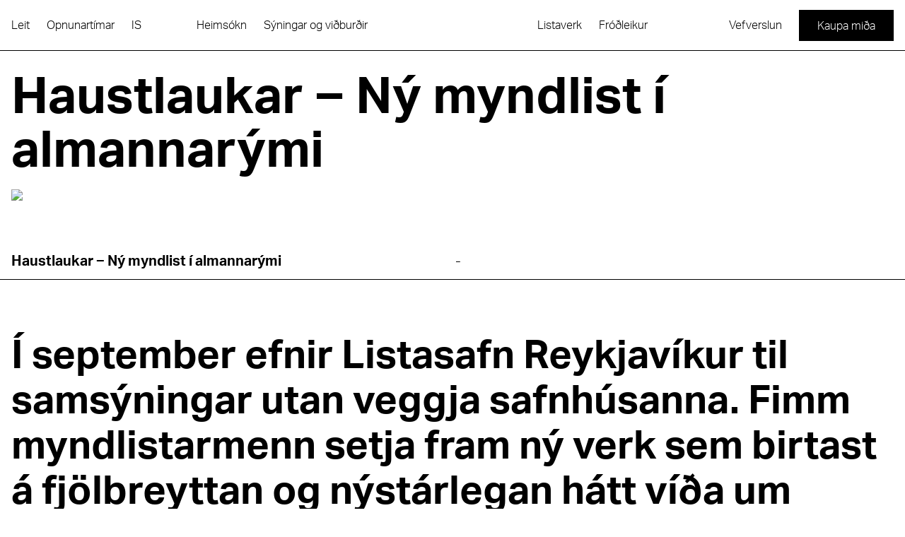

--- FILE ---
content_type: text/html; charset=utf-8
request_url: https://listasafnreykjavikur.is/syningar/haustlaukar-ny-myndlist-i-almannarymi?page=2
body_size: 32525
content:
<!DOCTYPE html><html lang="is"><head><meta charSet="utf-8"/><meta name="viewport" content="width=device-width"/><title>Haustlaukar − Ný myndlist í almannarými  - Listasafn Reykjavíkur</title><link rel="canonical" href="https://listasafnreykjavikur.is/syningar/haustlaukar-ny-myndlist-i-almannarymi"/><link rel="alternate" href="https://listasafnreykjavikur.is/syningar/haustlaukar-ny-myndlist-i-almannarymi" hrefLang="is"/><link rel="alternate" href="https://listasafnreykjavikur.is/en/exhibitions/autumn-bulbs-new-public-art" hrefLang="en"/><meta property="og:title" content="Haustlaukar − Ný myndlist í almannarými "/><meta property="twitter:title" content="Haustlaukar − Ný myndlist í almannarými "/><meta name="description" content="Í september efnir Listasafn Reykjavíkur til samsýningar utan veggja safnhúsanna. Fimm myndlistarmenn setja fram ný verk sem birtast á fjölbreyttan og ..."/><meta property="og:description" content="Í september efnir Listasafn Reykjavíkur til samsýningar utan veggja safnhúsanna. Fimm myndlistarmenn setja fram ný verk sem birtast á fjölbreyttan og ..."/><meta property="twitter:description" content="Í september efnir Listasafn Reykjavíkur til samsýningar utan veggja safnhúsanna. Fimm myndlistarmenn setja fram ný verk sem birtast á fjölbreyttan og ..."/><meta property="og:image" content="https://listasafn-api.prod.thon.is/uploads/syning_kynningarmynd_2019_haustlaukar_ny_myndlist_i_almannarymi_syningar_yfirstandandi_kynningarmynd_birna_tversum_web_9a07d7cb7c.jpg?resize=1200x630&amp;q=75&amp;f=jpg&amp;fit=cover"/><meta property="twitter:image" content="https://listasafn-api.prod.thon.is/uploads/syning_kynningarmynd_2019_haustlaukar_ny_myndlist_i_almannarymi_syningar_yfirstandandi_kynningarmynd_birna_tversum_web_9a07d7cb7c.jpg?resize=1200x630&amp;q=75&amp;f=jpg&amp;fit=cover"/><meta property="og:url" content="https://listasafnreykjavikur.is/syningar/haustlaukar-ny-myndlist-i-almannarymi"/><meta property="twitter:url" content="https://listasafnreykjavikur.is/syningar/haustlaukar-ny-myndlist-i-almannarymi"/><meta property="og:locale" content="is"/><meta property="og:type" content="website"/><meta property="twitter:card" content="summary_large_image"/><meta name="next-head-count" content="18"/><link rel="shortcut icon" href="/favicon_0.ico" type="image/vnd.microsoft.icon"/><link rel="apple-touch-icon" sizes="76x76" href="/apple-touch-icon.png"/><link rel="icon" type="image/png" href="/favicon-32x32.png" sizes="32x32"/><link rel="icon" type="image/png" href="/favicon-16x16.png" sizes="16x16"/><link rel="manifest" href="/manifest.json"/><link rel="mask-icon" href="/safari-pinned-tab.svg" color="#FFF"/><meta name="theme-color" content="#ffffff"/><link rel="preconnect" href="https://use.typekit.net" crossorigin /><link rel="preload" href="/_next/static/css/afe23ae3975b1540.css" as="style"/><link rel="stylesheet" href="/_next/static/css/afe23ae3975b1540.css" data-n-g=""/><noscript data-n-css=""></noscript><script defer="" nomodule="" src="/_next/static/chunks/polyfills-c67a75d1b6f99dc8.js"></script><script defer="" src="/_next/static/chunks/9195.cfd73bf30a70209f.js"></script><script defer="" src="/_next/static/chunks/33.66f1ba454941680a.js"></script><script src="/_next/static/chunks/webpack-4d6ea5e25f1ccb83.js" defer=""></script><script src="/_next/static/chunks/framework-3f78d6b5f02ab6d9.js" defer=""></script><script src="/_next/static/chunks/main-a5c61c898ea74605.js" defer=""></script><script src="/_next/static/chunks/pages/_app-3dcd13d2b348e615.js" defer=""></script><script src="/_next/static/chunks/6298-fdf15d603a00a5f5.js" defer=""></script><script src="/_next/static/chunks/3674-ea4b51d06fa89928.js" defer=""></script><script src="/_next/static/chunks/5698-9750baad3e463ff0.js" defer=""></script><script src="/_next/static/chunks/pages/syningar/%5Bslug%5D-11ac096a4f6a62c1.js" defer=""></script><script src="/_next/static/L4sZvyh-Y9goNxNj491dG/_buildManifest.js" defer=""></script><script src="/_next/static/L4sZvyh-Y9goNxNj491dG/_ssgManifest.js" defer=""></script><style data-href="https://use.typekit.net/mte5yvf.css">@import url("https://p.typekit.net/p.css?s=1&k=mte5yvf&ht=tk&f=14034.14035.14036.14037&a=138743988&app=typekit&e=css");@font-face{font-family:"aktiv-grotesk";src:url("https://use.typekit.net/af/a798a9/000000000000000077359d55/30/l?primer=7cdcb44be4a7db8877ffa5c0007b8dd865b3bbc383831fe2ea177f62257a9191&fvd=n7&v=3") format("woff2"),url("https://use.typekit.net/af/a798a9/000000000000000077359d55/30/d?primer=7cdcb44be4a7db8877ffa5c0007b8dd865b3bbc383831fe2ea177f62257a9191&fvd=n7&v=3") format("woff"),url("https://use.typekit.net/af/a798a9/000000000000000077359d55/30/a?primer=7cdcb44be4a7db8877ffa5c0007b8dd865b3bbc383831fe2ea177f62257a9191&fvd=n7&v=3") format("opentype");font-display:auto;font-style:normal;font-weight:700;font-stretch:normal}@font-face{font-family:"aktiv-grotesk";src:url("https://use.typekit.net/af/8e3d9f/000000000000000077359d58/30/l?primer=7cdcb44be4a7db8877ffa5c0007b8dd865b3bbc383831fe2ea177f62257a9191&fvd=i7&v=3") format("woff2"),url("https://use.typekit.net/af/8e3d9f/000000000000000077359d58/30/d?primer=7cdcb44be4a7db8877ffa5c0007b8dd865b3bbc383831fe2ea177f62257a9191&fvd=i7&v=3") format("woff"),url("https://use.typekit.net/af/8e3d9f/000000000000000077359d58/30/a?primer=7cdcb44be4a7db8877ffa5c0007b8dd865b3bbc383831fe2ea177f62257a9191&fvd=i7&v=3") format("opentype");font-display:auto;font-style:italic;font-weight:700;font-stretch:normal}@font-face{font-family:"aktiv-grotesk";src:url("https://use.typekit.net/af/63d81f/000000000000000077359d5a/30/l?primer=7cdcb44be4a7db8877ffa5c0007b8dd865b3bbc383831fe2ea177f62257a9191&fvd=n3&v=3") format("woff2"),url("https://use.typekit.net/af/63d81f/000000000000000077359d5a/30/d?primer=7cdcb44be4a7db8877ffa5c0007b8dd865b3bbc383831fe2ea177f62257a9191&fvd=n3&v=3") format("woff"),url("https://use.typekit.net/af/63d81f/000000000000000077359d5a/30/a?primer=7cdcb44be4a7db8877ffa5c0007b8dd865b3bbc383831fe2ea177f62257a9191&fvd=n3&v=3") format("opentype");font-display:auto;font-style:normal;font-weight:300;font-stretch:normal}@font-face{font-family:"aktiv-grotesk";src:url("https://use.typekit.net/af/e4f1f2/000000000000000077359d5c/30/l?primer=7cdcb44be4a7db8877ffa5c0007b8dd865b3bbc383831fe2ea177f62257a9191&fvd=i3&v=3") format("woff2"),url("https://use.typekit.net/af/e4f1f2/000000000000000077359d5c/30/d?primer=7cdcb44be4a7db8877ffa5c0007b8dd865b3bbc383831fe2ea177f62257a9191&fvd=i3&v=3") format("woff"),url("https://use.typekit.net/af/e4f1f2/000000000000000077359d5c/30/a?primer=7cdcb44be4a7db8877ffa5c0007b8dd865b3bbc383831fe2ea177f62257a9191&fvd=i3&v=3") format("opentype");font-display:auto;font-style:italic;font-weight:300;font-stretch:normal}.tk-aktiv-grotesk{font-family:"aktiv-grotesk",sans-serif}</style></head><body><div id="__next"><div id="app" class="relative font-aktivgrotesk"><style>
    #nprogress {
      pointer-events: none;
    }
    #nprogress .bar {
      background: #000000;
      position: fixed;
      z-index: 9999;
      top: 0;
      left: 0;
      width: 100%;
      height: 5px;
    }
    #nprogress .peg {
      display: block;
      position: absolute;
      right: 0px;
      width: 100px;
      height: 100%;
      box-shadow: 0 0 10px #000000, 0 0 5px #000000;
      opacity: 1;
      -webkit-transform: rotate(3deg) translate(0px, -4px);
      -ms-transform: rotate(3deg) translate(0px, -4px);
      transform: rotate(3deg) translate(0px, -4px);
    }
    #nprogress .spinner {
      display: block;
      position: fixed;
      z-index: 1031;
      top: 15px;
      right: 15px;
    }
    #nprogress .spinner-icon {
      width: 18px;
      height: 18px;
      box-sizing: border-box;
      border: solid 2px transparent;
      border-top-color: #000000;
      border-left-color: #000000;
      border-radius: 50%;
      -webkit-animation: nprogresss-spinner 400ms linear infinite;
      animation: nprogress-spinner 400ms linear infinite;
    }
    .nprogress-custom-parent {
      overflow: hidden;
      position: relative;
    }
    .nprogress-custom-parent #nprogress .spinner,
    .nprogress-custom-parent #nprogress .bar {
      position: absolute;
    }
    @-webkit-keyframes nprogress-spinner {
      0% {
        -webkit-transform: rotate(0deg);
      }
      100% {
        -webkit-transform: rotate(360deg);
      }
    }
    @keyframes nprogress-spinner {
      0% {
        transform: rotate(0deg);
      }
      100% {
        transform: rotate(360deg);
      }
    }
  </style><div class="relative flex min-h-screen flex-col"><div class="sticky top-0 z-50 flex h-0 items-center justify-center" style="opacity:0"><div aria-label="Logo" class="pointer-events-none" style="perspective:1000px;height:101.585526px;width:83px;perspective-origin:0% 0%;margin-top:120px;transform:none"><div aria-hidden="true" class="pointer-events-auto relative" style="height:100%;width:100%;transform-style:preserve-3d;transform:translateZ(-12.77367012px) rotateX(-20deg) rotateY(10deg) rotateZ(100deg)"><svg xmlns="http://www.w3.org/2000/svg" data-name="Layer 2" viewBox="0 0 186.94 228.8" style="height:100%;width:100%;transform:rotateY(0deg) translateZ(12.77367012px)" class="absolute"><a class="cursor-pointer outline-none" tabindex="-1" href="/"><g data-name="Layer 1"><path fill="#fff" d="M0.52 228.47L105.59 0.88 186.47 228.47 0.52 228.47z"></path><path d="M105.55 1.76l80.46 226.38H1.04L105.55 1.76m.08-1.76L0 228.8h186.94L105.63 0z"></path><path d="M26.72 212.37c-.15.43-.36.89-.57 1.35l-1.46 3.19 7 3.21-.67 1.47-15.86-7.28 2.14-4.66c1.74-3.78 3.63-6.17 7.32-4.48 2.67 1.22 3.21 3.17 2.63 5.58l8.98-.54-.75 1.64-8.76.51zm-9.56 1.1l6.19 2.84 1.56-3.39c1.19-2.6 1.85-4.9-.95-6.18-2.8-1.29-4.04.74-5.24 3.34l-1.55 3.39z"></path><path d="M21.69 200.08L37.54 207.35 42.21 197.18 40.85 196.56 36.86 205.27 30.69 202.44 34.44 194.26 33.07 193.63 29.31 201.8 23.71 199.24 27.71 190.53 26.35 189.91 21.69 200.08z"></path><path d="M31.89 177.84L38.03 186.61 27.44 187.53 26.69 189.17 39.13 188.07 45.13 190.82 45.8 189.36 39.85 186.63 32.66 176.15 31.89 177.84z"></path><path d="M37.86 164.83L42.32 176.57 34.19 172.83 33.51 174.3 49.37 181.57 50.04 180.11 44.25 177.45 43.03 174.27 53.87 171.77 54.69 169.98 42.45 172.76 38.72 162.95 37.86 164.83z"></path><path d="M42.54 154.62l.67-1.46 11.72 5.38c2.95 1.36 3.44 4.15 2.33 6.58-1.23 2.67-3.72 3.83-6.91 2.36l.62-1.36c2.66 1.14 4.28.19 5.08-1.56.6-1.31.76-3.39-1.82-4.57l-11.7-5.37zM46.93 145.06l13.1 13.29.72-1.57-3.3-3.31 3.46-7.55 4.67.32.73-1.6-18.63-1.24-.76 1.66zm2.18.05l10.21.71-2.99 6.52-7.22-7.23z"></path><path d="M55.88 125.55L67.67 136.89 51.34 135.44 50.6 137.06 69.07 138.62 69.85 136.94 56.6 123.98 55.88 125.55z"></path><path d="M64.39 106.99L68.86 118.73 60.72 114.99 60.05 116.46 75.91 123.73 76.58 122.27 70.78 119.61 69.57 116.43 80.4 113.93 81.22 112.14 68.99 114.92 65.26 105.11 64.39 106.99z"></path><path d="M75.64 107.36l-9.43-4.33.41-.9 9.58 4.39c3.83 1.76 6.35 1.22 8.08-2.54 1.73-3.76.49-6.03-3.34-7.78l-9.58-4.39.41-.9 9.43 4.32c4.77 2.19 5.89 4.87 3.94 9.14-1.96 4.27-4.73 5.17-9.49 2.98M84.85 84.79c-.19.52-.43 1.05-.69 1.62l-1.75 3.81 7.33 3.36-.41.9-15.86-7.27 2.17-4.73c1.67-3.63 3.52-5.93 7.08-4.3 2.67 1.23 3.09 3.19 2.42 5.64l9.33-.54-.46 1.01-9.16.51zM74.7 86.67l6.91 3.17 1.74-3.78c1.38-3 2.05-5.5-1.02-6.9-3.08-1.42-4.52.73-5.89 3.73l-1.74 3.78z"></path><path d="M62.1 124.17L73.32 129.33 74 127.86 62.77 122.7 62.1 124.17z"></path><path d="M58.13 120.82L60.69 123.53 61.27 122.26 58.71 119.55 58.13 120.82z"></path><path d="M168.88 205.25L159.23 205.25 159.23 204.31 169.87 204.31 169.87 221.76 168.88 221.76 168.88 205.25z"></path><path d="M155.96 204.31H156.95000000000002V221.76H155.96z"></path><path d="M146.41 222.07c-3.37 0-5.85-1.61-6.47-4.72h1.03c.63 2.55 2.7 3.78 5.51 3.78 2.29 0 4.89-.89 4.89-3.27 0-2.04-1.71-3.1-3.9-3.61l-2.14-.48c-2.55-.6-5.75-1.61-5.75-4.84s3.13-4.93 6.45-4.93c3.75 0 6.33 1.88 6.93 5.51h-1.04c-.7-3.27-2.96-4.57-5.85-4.57-2.21 0-5.46.82-5.46 3.85 0 2.38 2.24 3.42 4.88 4.02l2.29.51c2.24.53 4.62 1.71 4.62 4.48 0 3.03-3.2 4.28-5.99 4.28"></path><path d="M132.43 220.82L138.52 220.82 138.52 221.76 125.33 221.76 125.33 220.82 131.45 220.82 131.45 204.31 132.43 204.31 132.43 220.82z"></path><path d="M123.68 209.99h-8.09l4.04 10.59 4.04-10.59zm-3.54 11.77h-1.03l-6.76-17.45h1.06l1.83 4.74h8.81l1.8-4.74h1.04l-6.74 17.45zM104.62 222.07c-3.37 0-5.85-1.61-6.47-4.72h1.04c.62 2.55 2.7 3.78 5.51 3.78 2.29 0 4.88-.89 4.88-3.27 0-2.04-1.71-3.1-3.9-3.61l-2.14-.48c-2.55-.6-5.75-1.61-5.75-4.84s3.13-4.93 6.45-4.93c3.75 0 6.33 1.88 6.93 5.51h-1.03c-.7-3.27-2.96-4.57-5.85-4.57-2.21 0-5.46.82-5.46 3.85 0 2.38 2.24 3.42 4.88 4.02l2.29.51c2.24.53 4.62 1.71 4.62 4.48 0 3.03-3.2 4.28-5.99 4.28M93.29 209.99H85.2l4.04 10.59 4.04-10.59zm-3.54 11.77h-1.03l-6.76-17.45h1.06l1.83 4.74h8.81l1.8-4.74h1.04l-6.74 17.45z"></path><path d="M79.43 221.76L68.87 221.76 68.87 220.82 78.45 220.82 78.45 213.82 69.47 213.82 69.47 212.9 78.45 212.9 78.45 204.31 79.43 204.31 79.43 221.76z"></path><path d="M54.68 204.31L65.6 220.53 65.6 204.31 66.59 204.31 66.59 221.76 65.26 221.76 54.34 205.54 54.34 221.76 53.35 221.76 53.35 204.31 54.68 204.31z"></path><path d="M100.57 42.87l2.39 6.76 7.83-6.6-10.22-.16zm11.81-1.32l.61 1.72-14.23 12.08-.59-1.66 3.58-3.03-2.77-7.83-4.67-.08-.58-1.63 18.65.42zM115.12 53.69l-6.42 2.27 1.24 3.52c.95 2.7 2.08 4.8 4.99 3.77 2.9-1.03 2.39-3.35 1.43-6.05l-1.24-3.52zm-6.1 7.44c-.2-.41-.37-.89-.53-1.37l-1.17-3.31-7.26 2.57-.54-1.52 16.45-5.82 1.71 4.83c1.39 3.92 1.7 6.96-2.14 8.31-2.77.98-4.51-.04-5.77-2.17l-6.07 6.64-.6-1.7 5.93-6.46z"></path><path d="M121.05 70.53L119.09 65 120.5 64.5 124.96 77.09 123.55 77.59 121.59 72.05 106.55 77.37 106.01 75.85 121.05 70.53z"></path><path d="M113.76 97.74L126.78 86.86 111.78 92.16 111.24 90.64 127.69 84.82 128.56 87.27 115.76 97.93 132.4 98.14 133.26 100.57 116.81 106.38 116.28 104.86 131.27 99.56 114.3 99.28 113.76 97.74z"></path><path d="M135.16 105.94l-10.07 3.56c-3.54 1.25-4.76 3.14-3.52 6.63 1.26 3.56 3.64 4.15 7.2 2.89l9.8-3.47.54 1.52-9.62 3.4c-4.79 1.69-7.72.84-9.37-3.83-1.58-4.47-.39-6.96 4.71-8.76l9.8-3.47.54 1.52zM142.46 125.64c1.14 3.22.35 6.11-2.23 7.68l-.56-1.59c1.71-1.24 2.17-3.24 1.29-5.74-.59-1.66-2.07-3.76-4.23-3-1.65.59-2.02 2.22-1.78 4.2l.26 2.1c.3 2.58.46 6.07-2.67 7.17-3.15 1.12-5.83-1.18-6.96-4.38-1.45-4.11.04-7.18 2.86-8.59l.56 1.59c-2.41 1.49-2.94 3.74-1.99 6.42.63 1.79 2.27 4.33 4.72 3.46 2.02-.71 2.26-2.99 1.94-5.48l-.28-2.22c-.26-2.33.02-4.86 2.72-5.81 3.04-1.07 5.42 1.53 6.36 4.18"></path><path d="M145.42 134.92L149.15 145.47 147.74 145.97 144.55 136.94 138.74 139 141.74 147.48 140.31 147.99 137.31 139.5 130.91 141.77 134.11 150.79 132.7 151.29 128.97 140.74 145.42 134.92z"></path><path d="M150.64 149.69l-10.07 3.56c-3.54 1.25-4.76 3.14-3.52 6.63 1.26 3.56 3.64 4.15 7.2 2.89l9.8-3.47.54 1.52-9.62 3.4c-4.79 1.69-7.72.84-9.37-3.83-1.58-4.47-.4-6.96 4.71-8.76l9.8-3.47.54 1.52z"></path><path d="M142.01 177.6L155.03 166.72 140.04 172.02 139.5 170.5 155.95 164.68 156.81 167.13 144.02 177.79 160.66 178 161.52 180.43 145.07 186.24 144.53 184.73 159.53 179.42 142.56 179.14 142.01 177.6z"></path></g></a></svg><svg xmlns="http://www.w3.org/2000/svg" data-name="Layer 2" viewBox="0 0 186.94 228.8" style="height:100%;width:100%;transform:translateZ(0px);transform-origin:center center" class="absolute overflow-visible"><a class="cursor-pointer outline-none" tabindex="-1" href="/"><g data-name="Layer 1"><path fill="#fff" d="M0.52 228.47L105.59 0.88 186.47 228.47 0.52 228.47z"></path><path d="M105.55 1.76l80.46 226.38H1.04L105.55 1.76m.08-1.76L0 228.8h186.94L105.63 0z"></path><path d="M26.72 212.37c-.15.43-.36.89-.57 1.35l-1.46 3.19 7 3.21-.67 1.47-15.86-7.28 2.14-4.66c1.74-3.78 3.63-6.17 7.32-4.48 2.67 1.22 3.21 3.17 2.63 5.58l8.98-.54-.75 1.64-8.76.51zm-9.56 1.1l6.19 2.84 1.56-3.39c1.19-2.6 1.85-4.9-.95-6.18-2.8-1.29-4.04.74-5.24 3.34l-1.55 3.39z"></path><path d="M21.69 200.08L37.54 207.35 42.21 197.18 40.85 196.56 36.86 205.27 30.69 202.44 34.44 194.26 33.07 193.63 29.31 201.8 23.71 199.24 27.71 190.53 26.35 189.91 21.69 200.08z"></path><path d="M31.89 177.84L38.03 186.61 27.44 187.53 26.69 189.17 39.13 188.07 45.13 190.82 45.8 189.36 39.85 186.63 32.66 176.15 31.89 177.84z"></path><path d="M37.86 164.83L42.32 176.57 34.19 172.83 33.51 174.3 49.37 181.57 50.04 180.11 44.25 177.45 43.03 174.27 53.87 171.77 54.69 169.98 42.45 172.76 38.72 162.95 37.86 164.83z"></path><path d="M42.54 154.62l.67-1.46 11.72 5.38c2.95 1.36 3.44 4.15 2.33 6.58-1.23 2.67-3.72 3.83-6.91 2.36l.62-1.36c2.66 1.14 4.28.19 5.08-1.56.6-1.31.76-3.39-1.82-4.57l-11.7-5.37zM46.93 145.06l13.1 13.29.72-1.57-3.3-3.31 3.46-7.55 4.67.32.73-1.6-18.63-1.24-.76 1.66zm2.18.05l10.21.71-2.99 6.52-7.22-7.23z"></path><path d="M55.88 125.55L67.67 136.89 51.34 135.44 50.6 137.06 69.07 138.62 69.85 136.94 56.6 123.98 55.88 125.55z"></path><path d="M64.39 106.99L68.86 118.73 60.72 114.99 60.05 116.46 75.91 123.73 76.58 122.27 70.78 119.61 69.57 116.43 80.4 113.93 81.22 112.14 68.99 114.92 65.26 105.11 64.39 106.99z"></path><path d="M75.64 107.36l-9.43-4.33.41-.9 9.58 4.39c3.83 1.76 6.35 1.22 8.08-2.54 1.73-3.76.49-6.03-3.34-7.78l-9.58-4.39.41-.9 9.43 4.32c4.77 2.19 5.89 4.87 3.94 9.14-1.96 4.27-4.73 5.17-9.49 2.98M84.85 84.79c-.19.52-.43 1.05-.69 1.62l-1.75 3.81 7.33 3.36-.41.9-15.86-7.27 2.17-4.73c1.67-3.63 3.52-5.93 7.08-4.3 2.67 1.23 3.09 3.19 2.42 5.64l9.33-.54-.46 1.01-9.16.51zM74.7 86.67l6.91 3.17 1.74-3.78c1.38-3 2.05-5.5-1.02-6.9-3.08-1.42-4.52.73-5.89 3.73l-1.74 3.78z"></path><path d="M62.1 124.17L73.32 129.33 74 127.86 62.77 122.7 62.1 124.17z"></path><path d="M58.13 120.82L60.69 123.53 61.27 122.26 58.71 119.55 58.13 120.82z"></path><path d="M168.88 205.25L159.23 205.25 159.23 204.31 169.87 204.31 169.87 221.76 168.88 221.76 168.88 205.25z"></path><path d="M155.96 204.31H156.95000000000002V221.76H155.96z"></path><path d="M146.41 222.07c-3.37 0-5.85-1.61-6.47-4.72h1.03c.63 2.55 2.7 3.78 5.51 3.78 2.29 0 4.89-.89 4.89-3.27 0-2.04-1.71-3.1-3.9-3.61l-2.14-.48c-2.55-.6-5.75-1.61-5.75-4.84s3.13-4.93 6.45-4.93c3.75 0 6.33 1.88 6.93 5.51h-1.04c-.7-3.27-2.96-4.57-5.85-4.57-2.21 0-5.46.82-5.46 3.85 0 2.38 2.24 3.42 4.88 4.02l2.29.51c2.24.53 4.62 1.71 4.62 4.48 0 3.03-3.2 4.28-5.99 4.28"></path><path d="M132.43 220.82L138.52 220.82 138.52 221.76 125.33 221.76 125.33 220.82 131.45 220.82 131.45 204.31 132.43 204.31 132.43 220.82z"></path><path d="M123.68 209.99h-8.09l4.04 10.59 4.04-10.59zm-3.54 11.77h-1.03l-6.76-17.45h1.06l1.83 4.74h8.81l1.8-4.74h1.04l-6.74 17.45zM104.62 222.07c-3.37 0-5.85-1.61-6.47-4.72h1.04c.62 2.55 2.7 3.78 5.51 3.78 2.29 0 4.88-.89 4.88-3.27 0-2.04-1.71-3.1-3.9-3.61l-2.14-.48c-2.55-.6-5.75-1.61-5.75-4.84s3.13-4.93 6.45-4.93c3.75 0 6.33 1.88 6.93 5.51h-1.03c-.7-3.27-2.96-4.57-5.85-4.57-2.21 0-5.46.82-5.46 3.85 0 2.38 2.24 3.42 4.88 4.02l2.29.51c2.24.53 4.62 1.71 4.62 4.48 0 3.03-3.2 4.28-5.99 4.28M93.29 209.99H85.2l4.04 10.59 4.04-10.59zm-3.54 11.77h-1.03l-6.76-17.45h1.06l1.83 4.74h8.81l1.8-4.74h1.04l-6.74 17.45z"></path><path d="M79.43 221.76L68.87 221.76 68.87 220.82 78.45 220.82 78.45 213.82 69.47 213.82 69.47 212.9 78.45 212.9 78.45 204.31 79.43 204.31 79.43 221.76z"></path><path d="M54.68 204.31L65.6 220.53 65.6 204.31 66.59 204.31 66.59 221.76 65.26 221.76 54.34 205.54 54.34 221.76 53.35 221.76 53.35 204.31 54.68 204.31z"></path><path d="M100.57 42.87l2.39 6.76 7.83-6.6-10.22-.16zm11.81-1.32l.61 1.72-14.23 12.08-.59-1.66 3.58-3.03-2.77-7.83-4.67-.08-.58-1.63 18.65.42zM115.12 53.69l-6.42 2.27 1.24 3.52c.95 2.7 2.08 4.8 4.99 3.77 2.9-1.03 2.39-3.35 1.43-6.05l-1.24-3.52zm-6.1 7.44c-.2-.41-.37-.89-.53-1.37l-1.17-3.31-7.26 2.57-.54-1.52 16.45-5.82 1.71 4.83c1.39 3.92 1.7 6.96-2.14 8.31-2.77.98-4.51-.04-5.77-2.17l-6.07 6.64-.6-1.7 5.93-6.46z"></path><path d="M121.05 70.53L119.09 65 120.5 64.5 124.96 77.09 123.55 77.59 121.59 72.05 106.55 77.37 106.01 75.85 121.05 70.53z"></path><path d="M113.76 97.74L126.78 86.86 111.78 92.16 111.24 90.64 127.69 84.82 128.56 87.27 115.76 97.93 132.4 98.14 133.26 100.57 116.81 106.38 116.28 104.86 131.27 99.56 114.3 99.28 113.76 97.74z"></path><path d="M135.16 105.94l-10.07 3.56c-3.54 1.25-4.76 3.14-3.52 6.63 1.26 3.56 3.64 4.15 7.2 2.89l9.8-3.47.54 1.52-9.62 3.4c-4.79 1.69-7.72.84-9.37-3.83-1.58-4.47-.39-6.96 4.71-8.76l9.8-3.47.54 1.52zM142.46 125.64c1.14 3.22.35 6.11-2.23 7.68l-.56-1.59c1.71-1.24 2.17-3.24 1.29-5.74-.59-1.66-2.07-3.76-4.23-3-1.65.59-2.02 2.22-1.78 4.2l.26 2.1c.3 2.58.46 6.07-2.67 7.17-3.15 1.12-5.83-1.18-6.96-4.38-1.45-4.11.04-7.18 2.86-8.59l.56 1.59c-2.41 1.49-2.94 3.74-1.99 6.42.63 1.79 2.27 4.33 4.72 3.46 2.02-.71 2.26-2.99 1.94-5.48l-.28-2.22c-.26-2.33.02-4.86 2.72-5.81 3.04-1.07 5.42 1.53 6.36 4.18"></path><path d="M145.42 134.92L149.15 145.47 147.74 145.97 144.55 136.94 138.74 139 141.74 147.48 140.31 147.99 137.31 139.5 130.91 141.77 134.11 150.79 132.7 151.29 128.97 140.74 145.42 134.92z"></path><path d="M150.64 149.69l-10.07 3.56c-3.54 1.25-4.76 3.14-3.52 6.63 1.26 3.56 3.64 4.15 7.2 2.89l9.8-3.47.54 1.52-9.62 3.4c-4.79 1.69-7.72.84-9.37-3.83-1.58-4.47-.4-6.96 4.71-8.76l9.8-3.47.54 1.52z"></path><path d="M142.01 177.6L155.03 166.72 140.04 172.02 139.5 170.5 155.95 164.68 156.81 167.13 144.02 177.79 160.66 178 161.52 180.43 145.07 186.24 144.53 184.73 159.53 179.42 142.56 179.14 142.01 177.6z"></path></g></a></svg><svg xmlns="http://www.w3.org/2000/svg" data-name="Layer 2" viewBox="0 0 186.95 28.77" style="width:100%;height:12.77367012px;position:absolute;transform-origin:bottom center;transform:translateZ(12.77367012px) rotateX(90deg) rotateY(180deg);bottom:0"><a class="cursor-pointer outline-none" tabindex="-1" href="/"><g data-name="Layer 1"><path fill="#fff" d="M0.33 0.33H186.61V28.439999999999998H0.33z"></path><path d="M186.28.66v27.45H.67V.66h185.61m.66-.66H0v28.77h186.95V0z"></path><path d="M18.53 5.11L18.53 22.56 17.54 22.56 17.54 13.96 6.57 13.96 6.57 22.56 5.58 22.56 5.58 5.11 6.57 5.11 6.57 13.05 17.54 13.05 17.54 5.11 18.53 5.11z"></path><path d="M32.24 5.11h1.03l6.76 17.45h-1.06l-1.83-4.74h-8.81l-1.8 4.74H25.5l6.74-17.45zM28.7 16.88h8.08L32.74 6.29 28.7 16.88z"></path><path d="M47.01 5.11L57.58 5.11 57.58 6.05 48 6.05 48 13.05 56.98 13.05 56.98 13.96 48 13.96 48 22.56 47.01 22.56 47.01 5.11z"></path><path d="M76.22 22.56L65.3 6.34 65.3 22.56 64.31 22.56 64.31 5.11 65.64 5.11 76.56 21.33 76.56 5.11 77.55 5.11 77.55 22.56 76.22 22.56z"></path><path d="M91.26 5.11h1.04l6.76 17.45H98l-1.83-4.74h-8.81l-1.81 4.74h-1.04l6.74-17.45zm-3.54 11.77h8.09L91.77 6.29l-4.04 10.59zM112.96 14.45c-.55.05-1.13.05-1.76.05h-4.19v8.06h-.99V5.11h5.2c4 0 6.86.72 6.86 4.64 0 2.94-1.61 4.14-4.11 4.55l4.38 8.25h-1.11l-4.28-8.11zM107.02 6v7.6h4.16c3.3 0 5.85-.43 5.85-3.8S114.48 6 111.18 6h-4.16z"></path><path d="M138.92 5.11L138.92 22.56 137.93 22.56 137.93 13.96 126.96 13.96 126.96 22.56 125.97 22.56 125.97 5.11 126.96 5.11 126.96 13.05 137.93 13.05 137.93 5.11 138.92 5.11z"></path><path d="M147.46 15.48V5.11h.99v10.54c0 4.21 1.54 6.28 5.68 6.28s5.68-2.07 5.68-6.28V5.11h.99v10.37c0 5.25-1.97 7.39-6.67 7.39s-6.67-2.14-6.67-7.39M174.53 4.8c3.37 0 5.85 1.61 6.47 4.72h-1.03c-.63-2.55-2.7-3.78-5.51-3.78-2.29 0-4.89.89-4.89 3.27 0 2.05 1.71 3.1 3.9 3.61l2.14.48c2.55.6 5.75 1.61 5.75 4.84s-3.13 4.93-6.45 4.93c-3.76 0-6.33-1.88-6.93-5.51h1.03c.7 3.27 2.96 4.57 5.85 4.57 2.21 0 5.46-.82 5.46-3.85 0-2.38-2.24-3.42-4.88-4.02l-2.29-.51c-2.24-.53-4.62-1.71-4.62-4.48 0-3.03 3.2-4.28 5.99-4.28"></path><path d="M154.38 5.1L153 8.56 153.9 8.56 155.29 5.1 154.38 5.1z"></path></g></a></svg><svg xmlns="http://www.w3.org/2000/svg" data-name="Layer 2" viewBox="0 0 243.09 28.88" style="width:130.03637%;height:12.77367012px;position:absolute;bottom:0;left:-30.03637%;transform:rotateZ(70.44deg) translateZ(12.77367012px) rotateX(90deg);transform-origin:right bottom"><a aria-label="Homepage" class="cursor-pointer outline-none" tabindex="0" href="/"><g data-name="Layer 1"><path fill="#fff" d="M0.58 28.54L0.34 0.33 242.5 0.33 242.75 28.55 0.58 28.54z"></path><path d="M242.17.66l.24 27.55H.91L.67.66h241.5m.66-.66H0l.26 28.88h242.83L242.83 0z"></path><path d="M15.72 6.43L9.09 23.92h1.04l1.77-4.76 8.81-.05 1.86 4.73h1.06L16.75 6.43h-1.03zm.51 1.18l4.11 10.56-8.09.05 3.98-10.61zM34.14 6.01c3.37-.02 5.86 1.58 6.5 4.68H39.6c-.64-2.54-2.72-3.75-5.53-3.74-2.29.01-4.88.92-4.86 3.3.01 2.05 1.73 3.09 3.92 3.58l2.15.47c2.55.59 5.76 1.58 5.78 4.8.02 3.32-3.1 4.95-6.42 4.97-3.75.02-6.34-1.84-6.96-5.47h1.04c.72 3.26 2.99 4.55 5.88 4.53 2.21-.01 5.46-.85 5.44-3.88-.01-2.38-2.26-3.4-4.91-3.99l-2.29-.49c-2.24-.51-4.63-1.68-4.65-4.45-.02-3.03 3.17-4.3 5.97-4.32"></path><path d="M61.91 6.15L55.37 22.48 48.63 6.23 47.02 6.24 47.12 23.68 48.11 23.68 48.01 7.19 54.9 23.64 55.86 23.63 62.54 7.1 62.65 23.59 63.63 23.58 63.52 6.13 61.91 6.15z"></path><path d="M70.59 16.46l-.06-10.37h.99l.07 10.53c.03 4.21 1.58 6.27 5.72 6.25 4.14-.03 5.67-2.11 5.64-6.32l-.07-10.54h.99l.06 10.36c.03 5.25-1.93 7.4-6.62 7.43-4.69.03-6.68-2.1-6.71-7.35"></path><path d="M103.1 5.89L103.2 22.11 92.17 5.96 90.85 5.97 90.96 23.41 91.95 23.4 91.85 7.19 102.87 23.34 104.19 23.33 104.09 5.88 103.1 5.89z"></path><path d="M115.42 5.81c5.56-.03 9.49 1.94 9.53 8.65.04 6.74-3.87 8.76-9.43 8.79l-4.07.03-.11-17.45 4.07-.03zm-.09.89l-2.98.02.1 15.64 2.98-.02c4.23-.03 8.51-1.06 8.47-7.87-.04-6.81-4.33-7.79-8.57-7.77M136.01 5.68l-6.63 17.49h1.03l1.78-4.76 8.81-.06 1.86 4.73h1.06l-6.87-17.41h-1.04zm.51 1.18l4.11 10.56-8.09.05 3.98-10.61zM156.23 14.89c-.55.05-1.13.06-1.76.06l-4.19.03.05 8.06h-.99l-.11-17.44 5.2-.03c3.99-.02 6.86.68 6.89 4.6.02 2.94-1.59 4.15-4.09 4.57l4.43 8.23h-1.11l-4.33-8.08zm-6-8.41l.05 7.6 4.16-.03c3.3-.02 5.84-.47 5.82-3.84-.02-3.39-2.57-3.79-5.87-3.77l-4.16.03zM172.84 5.14c3.37-.02 5.86 1.58 6.5 4.68h-1.04c-.64-2.54-2.72-3.76-5.53-3.74-2.29.01-4.88.92-4.86 3.3.01 2.05 1.73 3.09 3.92 3.58l2.15.47c2.55.59 5.76 1.58 5.78 4.8.02 3.32-3.1 4.95-6.42 4.97-3.75.02-6.34-1.84-6.97-5.47h1.04c.72 3.26 2.99 4.55 5.88 4.53 2.21-.01 5.46-.85 5.44-3.89-.01-2.38-2.26-3.4-4.91-3.99l-2.29-.49c-2.24-.51-4.63-1.68-4.65-4.45-.02-3.03 3.17-4.3 5.97-4.32M190.62 5.34l-6.63 17.49h1.03l1.78-4.76 8.81-.05 1.86 4.73h1.06l-6.87-17.41h-1.04zm.51 1.18l4.11 10.56-8.09.05 3.98-10.61z"></path><path d="M203.85 5.26L203.96 22.71 204.95 22.7 204.89 14.11 213.87 14.05 213.87 13.14 204.89 13.2 204.85 6.19 214.42 6.13 214.42 5.2 203.85 5.26z"></path><path d="M231.86 5.09L231.96 21.3 220.94 5.15 219.61 5.16 219.72 22.61 220.71 22.6 220.61 6.38 231.63 22.53 232.96 22.53 232.85 5.08 231.86 5.09z"></path><path d="M13.22 6.34L11.86 9.8 12.77 9.8 14.13 6.33 13.22 6.34z"></path></g></a></svg><svg xmlns="http://www.w3.org/2000/svg" data-name="Layer 2" viewBox="0 0 252.24 28.86" style="width:134.9309%;height:12.77367012px;position:absolute;bottom:0;transform:rotateZ(-65.14deg) translateZ(12.77367012px) rotateX(90deg);transform-origin:left bottom"><a class="cursor-pointer outline-none" tabindex="-1" href="/"><g data-name="Layer 1"><path fill="#fff" d="M0.34 0.34L251.6 0.34 251.9 28.52 0.64 28.52 0.34 0.34z"></path><path d="M251.27.68l.29 27.5H.97L.68.68h250.59m.67-.68H0l.3 28.86h251.94L251.94 0z"></path><path d="M20.78 5.32L11.12 15.08 11.08 5.36 10.09 5.36 10.16 22.81 11.15 22.81 11.12 16.38 14.33 13.14 21.28 22.77 22.5 22.76 15.03 12.42 22.03 5.32 20.78 5.32z"></path><path d="M35.38 5.27h.99l.04 11.35c.02 4.86-2.38 6.41-5.17 6.42-2.74.01-5.11-1.43-5.2-6.09h.99c.02 4.4 2.38 5.16 4.21 5.15 1.85 0 4.21-.81 4.19-5.21l-.04-11.62zM48.76 5.22h1.03l6.83 17.42h-1.06l-1.85-4.73-8.81.03-1.79 4.75h-1.04l6.67-17.47zM45.27 17l8.08-.03L49.27 6.4l-4 10.6zM69.19 14.48c-.55.05-1.13.05-1.76.05l-4.19.02.03 8.06h-.99l-.06-17.44 5.2-.02c3.99-.01 6.86.7 6.87 4.62.01 2.94-1.6 4.14-4.1 4.56l4.41 8.24h-1.11l-4.31-8.09zm-5.97-8.42l.03 7.6 4.16-.02c3.3-.01 5.85-.45 5.83-3.82-.01-3.39-2.56-3.79-5.86-3.78l-4.16.02z"></path><path d="M80.13 5.11L86.25 21.21 92.21 5.06 93.27 5.06 86.74 22.53 85.7 22.53 79.05 5.11 80.13 5.11z"></path><path d="M103.85 5.02h1.03l6.83 17.42h-1.06l-1.85-4.73-8.81.03-1.79 4.75h-1.04l6.67-17.47zm-3.5 11.78l8.08-.03-4.08-10.57-4 10.6z"></path><path d="M118.37 21.47L128.02 21.44 128.03 22.38 117.39 22.42 117.33 4.97 118.31 4.97 118.37 21.47z"></path><path d="M138.59 4.58c3.37-.01 5.85 1.59 6.49 4.69h-1.04c-.63-2.54-2.71-3.76-5.52-3.75-2.29 0-4.88.91-4.87 3.29 0 2.05 1.72 3.1 3.91 3.59l2.14.47c2.55.59 5.76 1.59 5.77 4.82.01 3.32-3.11 4.94-6.43 4.96-3.75.01-6.34-1.85-6.95-5.48h1.03c.71 3.27 2.98 4.56 5.86 4.55 2.21 0 5.46-.84 5.45-3.87 0-2.38-2.25-3.41-4.9-4l-2.29-.5c-2.24-.52-4.63-1.69-4.64-4.46-.01-3.03 3.19-4.3 5.98-4.31M156.9 4.51c3.37-.01 5.85 1.59 6.49 4.69h-1.04c-.64-2.55-2.71-3.76-5.52-3.75-2.29 0-4.88.91-4.87 3.29 0 2.05 1.72 3.1 3.91 3.6l2.14.47c2.55.59 5.76 1.59 5.77 4.82.01 3.32-3.11 4.94-6.43 4.96-3.75.01-6.34-1.85-6.95-5.48h1.03c.71 3.27 2.98 4.56 5.86 4.55 2.21 0 5.46-.84 5.45-3.87 0-2.38-2.25-3.41-4.9-4l-2.29-.5c-2.24-.52-4.63-1.69-4.64-4.46-.01-3.03 3.19-4.3 5.98-4.31"></path><path d="M174.04 5.7L167.95 5.72 167.94 4.78 181.13 4.74 181.13 5.67 175.02 5.7 175.08 22.2 174.1 22.21 174.04 5.7z"></path><path d="M191.48 4.7h1.03l6.83 17.42h-1.06l-1.85-4.73-8.81.03-1.79 4.75h-1.04l6.67-17.47zm-3.49 11.78l8.08-.03-4.08-10.57-4 10.6zM209.01 4.63c5.56-.02 9.49 1.96 9.51 8.68.02 6.74-3.89 8.75-9.45 8.77H205l-.06-17.43 4.07-.02zm-.09.89h-2.98l.06 15.65h2.98c4.24-.03 8.51-1.05 8.49-7.86-.02-6.81-4.31-7.81-8.55-7.79"></path><path d="M224.97 4.57H225.96V22.02H224.97z" transform="rotate(-.17 229.163 13.821)"></path><path d="M240.4 13.85c-.55.05-1.13.05-1.76.05l-4.19.02.03 8.06h-.99l-.06-17.44 5.2-.02c3.99-.01 6.86.7 6.87 4.62.01 2.94-1.6 4.14-4.1 4.56l4.41 8.24h-1.11l-4.31-8.09zm-5.97-8.42l.03 7.6 4.16-.02c3.3-.01 5.85-.45 5.83-3.82-.01-3.39-2.56-3.79-5.86-3.78l-4.16.02z"></path><path d="M202.88 13.13H208.07999999999998V14.040000000000001H202.88z" transform="rotate(-.21 204.603 14.017)"></path></g></a></svg></div></div></div><div class="relative z-40"><div class="relative flex h-[57px] items-end border-black pb-2 container-no-padding web-padding xl:h-[72px] xl:items-center xl:pb-0"><div class="pointer-events-none border-black full-border bottom-0 top-0 bottom-0 border-b bg-white"></div><div class="container-no-padding"><div class="relative hidden min-h-[56px] justify-between xl:flex"><div class="relative z-30 flex items-center space-x-4 xl:space-x-6"><button class="focusable relative inline-flex justify-center whitespace-nowrap" type="button" aria-haspopup="dialog" aria-expanded="false" aria-controls="radix-:R2mmfm:" data-state="closed"><div class="group relative"><div class="pointer-events-none flex" style="transform-style:preserve-3d;box-sizing:border-box;transform:translateZ(12px) rotateX(0deg)"><div class="font-light text-14/20 md:text-16/22" style="transform:rotateY(0deg) translateZ(12px)">Leit</div><div class="absolute font-light text-14/20 md:text-16/22" aria-hidden="true" style="transform:rotateX(-90deg) translateZ(12px)">Leit</div></div></div></button><button class="focusable relative inline-flex justify-center whitespace-nowrap" type="button" aria-haspopup="dialog" aria-expanded="false" aria-controls="radix-:R4mmfm:" data-state="closed"><div class="group relative"><div class="pointer-events-none flex" style="transform-style:preserve-3d;box-sizing:border-box;transform:translateZ(12px) rotateX(0deg)"><div class="font-light text-14/20 md:text-16/22" style="transform:rotateY(0deg) translateZ(12px)">Opnunartímar</div><div class="absolute font-light text-14/20 md:text-16/22" aria-hidden="true" style="transform:rotateX(-90deg) translateZ(12px)">Opnunartímar</div></div></div></button><button class="focusable relative inline-flex justify-center whitespace-nowrap" type="button" aria-haspopup="dialog" aria-expanded="false" aria-controls="radix-:R6mmfm:" data-state="closed"><div class="group relative"><div class="pointer-events-none flex" style="transform-style:preserve-3d;box-sizing:border-box;transform:translateZ(12px) rotateX(0deg)"><div class="font-light text-14/20 md:text-16/22" style="transform:rotateY(0deg) translateZ(12px)">IS</div><div class="absolute font-light text-14/20 md:text-16/22" aria-hidden="true" style="transform:rotateX(-90deg) translateZ(12px)">IS</div></div></div></button></div><nav aria-label="Main" data-orientation="horizontal" dir="ltr" class="absolute bottom-0 left-[50%] top-0 flex translate-x-[-50%]"><div style="position:relative"><ul data-orientation="horizontal" class="relative z-50 flex h-[56px] items-center" dir="ltr"><div class="absolute right-0 flex whitespace-nowrap space-x-4 xl:space-x-6" style="right:120px"><li><button class="focusable relative inline-flex justify-center whitespace-nowrap" id="radix-:R16mfm:-trigger-item-1-0" data-state="closed" aria-expanded="false" aria-controls="radix-:R16mfm:-content-item-1-0" data-radix-collection-item=""><div class="group relative"><div class="pointer-events-none flex" style="transform-style:preserve-3d;box-sizing:border-box;transform:translateZ(12px) rotateX(0deg)"><div class="font-light text-14/20 md:text-16/22" style="transform:rotateY(0deg) translateZ(12px)">Heimsókn</div><div class="absolute font-light text-14/20 md:text-16/22" aria-hidden="true" style="transform:rotateX(-90deg) translateZ(12px)">Heimsókn</div></div></div></button><div id="radix-:R16mfm:-content-item-1-0" aria-labelledby="radix-:R16mfm:-trigger-item-1-0" data-orientation="horizontal" data-state="closed" style="pointer-events:none" dir="ltr"></div></li><li><button class="focusable relative inline-flex justify-center whitespace-nowrap" id="radix-:R16mfm:-trigger-item-1-1" data-state="closed" aria-expanded="false" aria-controls="radix-:R16mfm:-content-item-1-1" data-radix-collection-item=""><div class="group relative"><div class="pointer-events-none flex" style="transform-style:preserve-3d;box-sizing:border-box;transform:translateZ(12px) rotateX(0deg)"><div class="font-light text-14/20 md:text-16/22" style="transform:rotateY(0deg) translateZ(12px)">Sýningar og viðburðir</div><div class="absolute font-light text-14/20 md:text-16/22" aria-hidden="true" style="transform:rotateX(-90deg) translateZ(12px)">Sýningar og viðburðir</div></div></div></button><div id="radix-:R16mfm:-content-item-1-1" aria-labelledby="radix-:R16mfm:-trigger-item-1-1" data-orientation="horizontal" data-state="closed" style="pointer-events:none" dir="ltr"></div></li></div><div class="absolute left-0 flex whitespace-nowrap space-x-4 xl:space-x-6" style="left:120px"><li><button class="focusable relative inline-flex justify-center whitespace-nowrap" id="radix-:R16mfm:-trigger-item-2-0" data-state="closed" aria-expanded="false" aria-controls="radix-:R16mfm:-content-item-2-0" data-radix-collection-item=""><div class="group relative"><div class="pointer-events-none flex" style="transform-style:preserve-3d;box-sizing:border-box;transform:translateZ(12px) rotateX(0deg)"><div class="font-light text-14/20 md:text-16/22" style="transform:rotateY(0deg) translateZ(12px)">Listaverk</div><div class="absolute font-light text-14/20 md:text-16/22" aria-hidden="true" style="transform:rotateX(-90deg) translateZ(12px)">Listaverk</div></div></div></button><div id="radix-:R16mfm:-content-item-2-0" aria-labelledby="radix-:R16mfm:-trigger-item-2-0" data-orientation="horizontal" data-state="closed" style="pointer-events:none" dir="ltr"></div></li><li><button class="focusable relative inline-flex justify-center whitespace-nowrap" id="radix-:R16mfm:-trigger-item-2-1" data-state="closed" aria-expanded="false" aria-controls="radix-:R16mfm:-content-item-2-1" data-radix-collection-item=""><div class="group relative"><div class="pointer-events-none flex" style="transform-style:preserve-3d;box-sizing:border-box;transform:translateZ(12px) rotateX(0deg)"><div class="font-light text-14/20 md:text-16/22" style="transform:rotateY(0deg) translateZ(12px)">Fróðleikur</div><div class="absolute font-light text-14/20 md:text-16/22" aria-hidden="true" style="transform:rotateX(-90deg) translateZ(12px)">Fróðleikur</div></div></div></button><div id="radix-:R16mfm:-content-item-2-1" aria-labelledby="radix-:R16mfm:-trigger-item-2-1" data-orientation="horizontal" data-state="closed" style="pointer-events:none" dir="ltr"></div></li></div></ul></div><div class="absolute top-[44px] -translate-x-[50%]"><div class="absolute left-0 right-0 top-[-53px] z-20 h-[72px] max-w-[100vw] bg-white"></div><div data-state="closed" data-orientation="horizontal" class="z-10 h-0" style="pointer-events:none;width:0"></div></div></nav><div class="relative z-30 flex items-center space-x-4 xl:space-x-6"><a class="cursor-pointer focusable relative inline-flex justify-center whitespace-nowrap" href="/verslun"><div class="group relative"><div class="pointer-events-none flex" style="transform-style:preserve-3d;box-sizing:border-box;transform:translateZ(12px) rotateX(0deg)"><div class="font-light text-14/20 md:text-16/22" style="transform:rotateY(0deg) translateZ(12px)">Vefverslun</div><div class="absolute font-light text-14/20 md:text-16/22" aria-hidden="true" style="transform:rotateX(-90deg) translateZ(12px)">Vefverslun</div></div></div></a><button class="group relative outline-none bokunButton" id="bokun_28532a71_3df7_4785_b236_1a4263e2e0ad" data-src="https://widgets.bokun.io/online-sales/2e39a84c-d0a6-45f1-aaef-aa59ff64bb05/product-list/99809" data-testid="widget-book-button"><div><div class="perspective flex" style="transform-style:preserve-3d;transform:translateZ(-12px) rotateX(0deg)"><div class="w-full group-focus-visible:focusable-styles border border-black top-0 left-0 inline-flex h-full items-center justify-center group-disabled:border group-disabled:border-neutral-gray group-disabled:bg-white group-disabled:text-neutral-gray max-h-[44px] md:px-25px px-27px pt-13px pb-11px md:pb-15px md:pt-17px bg-black text-white font-light text-14/20 md:text-16/22" style="transform:rotateY(0deg) translateZ(12px)">Kaupa miða</div><div class="absolute w-full group-focus-visible:focusable-styles border border-black top-0 left-0 inline-flex h-full items-center justify-center group-disabled:border group-disabled:border-neutral-gray group-disabled:bg-white group-disabled:text-neutral-gray max-h-[44px] bg-black text-white font-light text-14/20 md:text-16/22" role="presentation" style="transform:rotateX(-90deg) translateZ(12px)"><span class="relative bottom-[1px]">Kaupa miða</span></div></div></div></button></div></div><div class="flex flex-row justify-between xl:hidden"><button class="text-black group inline-flex underline-offset-4 disabled:text-neutral-gray outline-none focusable transition-colors duration-base ease-base underline relative z-50 outline focusable" aria-label="Open the navigation menu" type="button" aria-haspopup="dialog" aria-expanded="false" aria-controls="radix-:Rqmfm:" data-state="closed"><span class="group-disabled:group-hover:!font-normal font-light text-14/20 md:text-16/22">Valmynd</span></button><a class="cursor-pointer focusable relative inline-flex justify-center whitespace-nowrap" href="/verslun"><div class="group relative"><div class="pointer-events-none flex" style="transform-style:preserve-3d;box-sizing:border-box;transform:translateZ(12px) rotateX(0deg)"><div class="font-light text-14/20 md:text-16/22" style="transform:rotateY(0deg) translateZ(12px)">Karfa (0)</div><div class="absolute font-light text-14/20 md:text-16/22" aria-hidden="true" style="transform:rotateX(-90deg) translateZ(12px)">Karfa (0)</div></div></div></a></div></div></div></div><div class="pointer-events-none fixed bottom-0 left-0 right-0 top-0 z-50"><div class="absolute bottom-0 left-0 right-0 top-0 flex content-end items-end justify-end"><div class="pointer-events-auto relative bottom-0 left-0 right-2 w-full overflow-hidden md:bottom-4 md:left-auto md:right-4 md:w-[550px]" style="padding-top:33px;opacity:0"></div></div></div><div class="relative z-10 flex-1"><div class="container"><div class="mb-22 space-y-2 pt-4 md:mb-19 md:space-y-4 md:pt-7"><div class="mb-4 flex flex-wrap gap-2 md:gap-4"><h1 class="inline-block min-w-[50%] font-bold text-55/60 md:text-72/76"> Haust­laukar − Ný mynd­list í almanna­rými </h1></div><div class="grid gap-2 md:gap-4 grid-cols-1"><div class="relative w-full" style="aspect-ratio:1843/1036"><div class="z-50 relative h-full w-full cursor-zoom-in" style="max-height:unset;max-width:unset"><img alt="Haustlaukar - Ný myndlist í almenningsrými. Ljósmynd: Ásgerður Birna." loading="lazy" width="1843" height="1036" decoding="async" data-nimg="1" style="color:transparent;position:absolute;height:100%;width:100%" srcSet="https://listasafn-api.prod.thon.is/uploads/syning_kynningarmynd_2019_haustlaukar_ny_myndlist_i_almannarymi_syningar_yfirstandandi_kynningarmynd_birna_tversum_web_9a07d7cb7c.jpg?w=1920&amp;q=75&amp;f=webp 1x, https://listasafn-api.prod.thon.is/uploads/syning_kynningarmynd_2019_haustlaukar_ny_myndlist_i_almannarymi_syningar_yfirstandandi_kynningarmynd_birna_tversum_web_9a07d7cb7c.jpg?w=3840&amp;q=75&amp;f=webp 2x" src="https://listasafn-api.prod.thon.is/uploads/syning_kynningarmynd_2019_haustlaukar_ny_myndlist_i_almannarymi_syningar_yfirstandandi_kynningarmynd_birna_tversum_web_9a07d7cb7c.jpg?w=3840&amp;q=75&amp;f=webp"/></div></div></div></div></div><div class="relative my-20"><div class="container relative pb-2 pt-2 md:pb-3 sticky top-0 z-10 mb-22 md:mb-19" style="opacity:1"><div class="pointer-events-none border-black full-border bottom-0 top-0 bottom-0 border-b bg-white"></div><div class="relative grid grid-cols-6 gap-2"><div class="col-span-6 lg:col-span-3"><h2 class="font-bold text-18/24 md:text-20/28">Haustlaukar − Ný myndlist í almannarými </h2></div><div class="col-span-6 flex flex-wrap justify-between gap-2 lg:col-span-3 lg:gap-4 xl:gap-6"><p class="font-light text-18/24 md:text-20/28"> - </p></div></div></div><div id="slices" class="exhibition-page"><div class="container mt-6 first:mt-0 md:mt-12"><div class="my-6 md:my-12 first:mt-0 last:mb-0"><p class="font-bold text-40/46 md:text-56/64">Í september efnir Listasafn Reykjavíkur til samsýningar utan veggja safnhúsanna. Fimm myndlistarmenn setja fram ný verk sem birtast á fjölbreyttan og nýstárlegan hátt víða um Reykjavík og í því sameiginlega rými sem tækni samtímans býður upp á. Um er að ræða gjörninga, inngrip og uppákomur af ýmsu tagi.</p></div><div class="my-6 md:my-12 first:mt-0 last:mb-0"><div class="grid grid-cols-2"><div class="col-span-2 col-start-1 md:col-span-1 md:col-start-2"><p class="font-light text-28/36 md:text-36/42">Í stað efnislegra skúlptúra, minnisvarða eða annarra varanlegra umhverfisverka beinir sýningin <em>Haustlaukar</em> sjónum að verkum sem eru unnin meira og minna í óáþreifanlega miðla; þau skjóta rótum víða og spretta upp við óvæntar aðstæður. Ókeypis aðgangur.</p></div></div></div>
<div class="my-6 md:my-12 first:mt-0 last:mb-0"><div class="grid grid-cols-2"><div class="col-span-2 col-start-1 md:col-span-1 md:col-start-2"><p class="font-light text-28/36 md:text-36/42"><strong>Listamenn</strong><br/>
<!-- -->Ásgerður Birna Björnsdóttir<br/>
<!-- -->Berglind Jóna Hlynsdóttir<br/>
<!-- -->Curver Thoroddsen<br/>
<!-- -->Snorri Ásmundsson<br/>
<!-- -->Þóranna Björnsdóttir</p></div></div></div>
<div class="my-6 md:my-12 first:mt-0 last:mb-0"><div class="grid grid-cols-2"><div class="col-span-2 col-start-1 md:col-span-1 md:col-start-2"><p class="font-light text-28/36 md:text-36/42">Listamennirnir fimm spyrja spurninga sem snúa að almannarými. Viðfangsefni þeirra eru fjölbreytt og tengjast málefnum líðandi stundar, s.s. sítengingu, núvitund, umhverfismálum, valdi, eignarhaldi eða mörkum einka- og almannarýmis. <strong>Snorri Ásmundsson</strong> býður til hugleiðslustundar í Egilshöll þar sem dýrlingurinn, meistari Hilarion, líkamnast í listamanninum. Stundin markar upphaf vegferðar sem hann mun framfylgja á samfélagsmiðlum og á vefnum. <em>Sana Ba Lana</em> er í anda fyrri verka Snorra sem teygja sig gjarnan út fyrir hefðbundið rými listarinnar og inn í hið almenna, pólitíska, trúarlega og samfélagslega.</p></div></div></div><div class="my-6 md:my-12 first:mt-0 last:mb-0"><div class="grid grid-cols-2"><div class="col-span-2 col-start-1 md:col-span-1 md:col-start-2"><p class="font-light text-24/28 md:text-24/32">Verk hans eru í formi opinberra viðburða - inngrip og gjörningar - þar sem listamaðurinn umturnar viðurkenndum gildum samfélagsins og gengur ótrauður inn í ýmis hlutverk valdastigans. Skemmst er að minnast þess er hann þjónaði fyrir altari í Hríseyjarkirkju, bauð sig fram til forseta og stofnaði stjórnmálahreyfinguna Vinstri hægri snú.</p></div></div></div>
<div class="my-6 md:my-12 first:mt-0 last:mb-0"><div class="grid grid-cols-2"><div class="col-span-2 col-start-1 md:col-span-1 md:col-start-2"><p class="font-light text-24/28 md:text-24/32"><span class="font-bold text-24/28 md:text-24/32">Curver Thoroddsen</span> er þekktur fyrir það sem hann sjálfur nefnir „raunveruleikagjörninga.” Þar setur hann daglegt líf og gjörðir í listrænt samhengi. Ýmist færir hann eigið einkalíf inn á vettvang listastofnana, eða beinir kastljósi myndlistar að sjálfum sér í amstri hversdagsins. Sem dæmi hefur hann tekið íbúðina sína í gegn, haldið upp á jólin í beinni á netinu, farið í megrun og borðað fjölda hamborgara - allt í nafni myndlistar. Verk hans vekja upp spurningar um hlutverk listamanna í samfélaginu sem og eðli listsköpunar og -upplifunar en þau endurspegla jafnframt málefni líðandi stundar, dægurmenningu og tíðaranda. Fyrir sýningun <em>Haustlauka</em> hefur Curver skapað nýtt verk, eins konar ofur-raunveruleikagjörning þar sem hann beinir sjónum sínum að hversdagshetjum og umhverfinu.</p></div></div></div>
<div class="my-6 md:my-12 first:mt-0 last:mb-0"><div class="grid grid-cols-2"><div class="col-span-2 col-start-1 md:col-span-1 md:col-start-2"><p class="font-light text-24/28 md:text-24/32">Á þaki Tollhússins við Tryggvagötu er verk <span class="font-bold text-24/28 md:text-24/32">Berglindar Jónu Hlynsdóttur</span> að finna**.** Það tekur mið af sögu Tollhússins og manngerðu svæðinu í kring sem tekið hefur stöðugum breytingum síðan bygging hússins hófst árið 1967. Ýmsar tillögur hafa verið lagðar fram um svæðið í gegnum tíðina, en í takt við breyttar áherslur í skipulagsmálum hefur þeim ýmist ekki verið hrint í framkvæmd eða kláraðar að fullu. Í verkinu veltir Berglind fyrir sér þeirri framtíð sem ekki varð, hvaða væntingar við berum til svæðisins og þeim framtíðarhorfum sem hafa byrjað að birtast umhverfis húsið í dag.</p></div></div></div>
<div class="my-6 md:my-12 first:mt-0 last:mb-0"><div class="grid grid-cols-2"><div class="col-span-2 col-start-1 md:col-span-1 md:col-start-2"><p class="font-light text-24/28 md:text-24/32">Verki <span class="font-bold text-24/28 md:text-24/32">Ásgerðar Birnu Björnsdóttir</span> er best lýst sem inngripi í hversdagslíf fólks. Það er hljóðverk sem verður flutt á handahófskenndum tímum á stöðum þar sem uppspretta hljóðsins er illgreinanleg. Að baki verkinu eru vangaveltur um sítengingu og þau ósýnilegu en áþreifanlegu kerfi sem verða til við aukna tæknivæðingu. Farsíminn leikur sífellt stærra hlutverk í daglegu lífi okkar flestra og hefur allt að því ofurvald yfir okkur með hringingum og hljóðmerkjum. Þegar síminn hringir setjum við gjarnan allt til hliðar til að svara eða þagga niður í honum hljóðið. Jafnvel þó það sé bara í andartak, neyðumst við til að hverfa frá hugsunum okkar og má segja að við séum að verða skilyrt eða háð þessari reglulegu truflun.</p></div></div></div>
<div class="my-6 md:my-12 first:mt-0 last:mb-0"><div class="grid grid-cols-2"><div class="col-span-2 col-start-1 md:col-span-1 md:col-start-2"><p class="font-light text-24/28 md:text-24/32"><span class="font-bold text-24/28 md:text-24/32">Þóranna Björnsdóttir</span> sækir innblástur í þjóð- og goðsögur sem fjalla um örlög á krossgötum. Hún safnar einkum frásögnum þar sem heimur manna og hulinsheimur mætast. Verkið byggist á gjörningi sem á sér stað á gatnamótum í miðborginni og þar býðst vegfarendum að staldra við og íhuga aðstæður þar sem við stöndum frammi fyrir vali eða þáttaskilum. Hvað felst í því að velja og hverju höfnum við þegar við tökum ákvarðanir?</p></div></div></div>
<div class="my-6 md:my-12 first:mt-0 last:mb-0"><div class="grid grid-cols-2"><div class="col-span-2 col-start-1 md:col-span-1 md:col-start-2"><p class="font-light text-24/28 md:text-24/32">Sum verka sýningarinnar eru aðeins flutt einu sinni á meðan önnur eiga sér lengri eða tíðari tilvist. Dagskrá sýningarinnar má kynna sér hér í sýningarskránni, á samfélagsmiðlum safnsins eða dagskrársíðu þess. Árið 2019 er ár listar í almenningsrými hjá Listasafni Reykjavíkur og er sýningin hluti af því samhengi ásamt fleiri sýningum, viðburðum og miðlunarstarfi.</p></div></div></div>
<div class="my-6 md:my-12 first:mt-0 last:mb-0"><div class="grid grid-cols-2"><div class="col-span-2 col-start-1 md:col-span-1 md:col-start-2"><p class="font-light text-24/28 md:text-24/32"><span class="font-bold text-24/28 md:text-24/32">DAGSKRÁ</span></p></div></div></div>
<div class="my-6 md:my-12 first:mt-0 last:mb-0"><div class="grid grid-cols-2"><div class="col-span-2 col-start-1 md:col-span-1 md:col-start-2"><p class="font-light text-24/28 md:text-24/32"><span class="font-bold text-24/28 md:text-24/32"><a class="focusable inline-block underline font-light text-24/28 md:text-24/32" href="https://listasafnreykjavikur.is/vi%C3%B0burdir/snorri-asmundsson-sana-ba-lana">Snorri Ásmundsson</a><br/>
<!-- -->Sana Ba Lana</span><br/>
<!-- -->Egilshöll, Fossaleynir 1, 112 Reykjavík<br/>
<!-- -->lau. 07.09. 16:00</p></div></div></div>
<div class="my-6 md:my-12 first:mt-0 last:mb-0"><div class="grid grid-cols-2"><div class="col-span-2 col-start-1 md:col-span-1 md:col-start-2"><p class="font-light text-24/28 md:text-24/32"><span class="font-bold text-24/28 md:text-24/32"><a class="focusable inline-block underline font-light text-24/28 md:text-24/32" href="https://listasafnreykjavikur.is/vi%C3%B0burdir/berglind-jona-hlynsdottir-bidin-er-long-tollhusid-1-bindi">Berglind Jóna Hlynsdóttir</a><br/>
<!-- -->Biðin er löng - Tollhúsið. 1. bindi</span><br/>
<!-- -->Tollhús Reykjavíkur, Tryggvagata 19, 101 Reykjavík<br/>
<!-- -->opnun sun. 15.09. 15:00<br/>
<!-- -->opið daglega_:_ 15.-29.09<br/>
<!-- -->mán. - fös: 10:00-15:30<br/>
<!-- -->fim: 10:00-20:00<br/>
<!-- -->lau. - sun:13:00-17:00<br/>
<!-- -->Lokað fös. 20. sept.</p></div></div></div>
<div class="my-6 md:my-12 first:mt-0 last:mb-0"><div class="grid grid-cols-2"><div class="col-span-2 col-start-1 md:col-span-1 md:col-start-2"><p class="font-light text-24/28 md:text-24/32"><a class="focusable inline-block underline font-light text-24/28 md:text-24/32" href="https://listasafnreykjavikur.is/vi%C3%B0burdir/curver-thoroddsen"><span class="font-bold text-24/28 md:text-24/32">Curver Thoroddsen</span></a><br/>
<!-- -->Reykjavík<br/>
<!-- -->07.-29.09.</p></div></div></div>
<div class="my-6 md:my-12 first:mt-0 last:mb-0"><div class="grid grid-cols-2"><div class="col-span-2 col-start-1 md:col-span-1 md:col-start-2"><p class="font-light text-24/28 md:text-24/32"><span class="font-bold text-24/28 md:text-24/32"><a class="focusable inline-block underline font-light text-24/28 md:text-24/32" href="https://listasafnreykjavikur.is/vi%C3%B0burdir/asgerdur-birna-bjornsdottir-hvers-vegna-syngja-fuglar">Ásgerður Birna Björnsdóttir</a><br/>
<!-- -->Hvers vegna syngja fuglar?</span><br/>
<!-- -->Breiðholtslaug, Austurberg 3, 111 Reykjavík<br/>
<!-- -->fös. 13.09., 20.09. 14:00-22:00<br/>
<!-- -->Vesturbæjarlaug, Hofsvallagata 107, 107 Reykjavík<br/>
<!-- -->laug. 14.09., 21.09. 9:00-22:00</p></div></div></div>
<div class="my-6 md:my-12 first:mt-0 last:mb-0"><div class="grid grid-cols-2"><div class="col-span-2 col-start-1 md:col-span-1 md:col-start-2"><p class="font-light text-24/28 md:text-24/32"><span class="font-bold text-24/28 md:text-24/32"><a class="focusable inline-block underline font-light text-24/28 md:text-24/32" href="https://listasafnreykjavikur.is/vi%C3%B0burdir/thoranna-bjornsdottir-vegvisir-krossgotum">Þóranna Björnsdóttir</a><br/>
<!-- -->Vegvísir á krossgötum</span><br/>
<!-- -->Á horni Pósthússtrætis og Austurstrætis <em>101 Reykjavík</em><br/>
<!-- -->fös. 13.09. 17:00<br/>
<!-- -->sun. 22.09. 14:00<br/>
<!-- -->fim. 26.09. 20:30<br/>
<!-- -->Lokað fim. 19.09</p></div></div></div>
<div class="my-6 md:my-12 first:mt-0 last:mb-0"><div class="grid grid-cols-2"><div class="col-span-2 col-start-1 md:col-span-1 md:col-start-2"><p class="font-light text-24/28 md:text-24/32"><a class="focusable inline-block underline font-light text-24/28 md:text-24/32" href="https://listasafnreykjavikur.is/vi%C3%B0burdir/samtal-vid-listamenn"><span class="font-bold text-24/28 md:text-24/32">Samtal við listamenn sýningarinnar</span></a><br/>
<!-- -->Listasafn Reykjavíkur - Hafnarhús, Tryggvagata 17, 101 Reykjavík<br/>
<!-- -->fim. 12.09. 20:00</p></div></div></div>
<div class="my-6 md:my-12 first:mt-0 last:mb-0"><div class="grid grid-cols-2"><div class="col-span-2 col-start-1 md:col-span-1 md:col-start-2"><p class="font-light text-24/28 md:text-24/32"><span class="font-bold text-24/28 md:text-24/32">Sýningarstjórn</span><br/>
<!-- -->Markús Þór Andrésson</p></div></div></div>
<div class="my-6 md:my-12 first:mt-0 last:mb-0"><div class="grid grid-cols-2"><div class="col-span-2 col-start-1 md:col-span-1 md:col-start-2"><p class="font-light text-24/28 md:text-24/32"><span class="font-bold text-24/28 md:text-24/32">Framkvæmdastjórn</span><br/>
<!-- -->Sunna Ástþórsdóttir</p></div></div></div>
<div class="my-6 md:my-12 first:mt-0 last:mb-0"><div class="grid grid-cols-2"><div class="col-span-2 col-start-1 md:col-span-1 md:col-start-2"><p class="font-light text-24/28 md:text-24/32">Sýningin er styrkt af Myndlistarsjóði. Ókeypis aðgangur..</p></div></div></div></div><div class="my-22 container-no-padding first:mt-0 md:my-40"><div><div data-section-dividier="true" class="relative flex h-[56px] items-center container-no-padding h-auto sticky top-0 z-10 mb-2 lg:mb-4"><div class="pointer-events-none border-black full-border bottom-0 top-0 bottom-0 border-b bg-white"></div><h2 class="relative inline-flex h-[56px] items-center justify-center web-padding font-bold text-28/36 md:text-36/42" title="Myndir af sýningu">Myndir af sýningu</h2></div><div class="grid max-h-[2098px] grid-cols-6 gap-2 web-padding lg:h-[85vh] lg:grid-cols-12 lg:gap-4"><div class="col-span-6 lg:col-span-9"><div class="relative aspect-[359/300] lg:aspect-auto lg:h-full lg:w-full"><span class="block h-full w-full animation-skeleton object-top lg:object-left-top"><img alt="" loading="lazy" decoding="async" data-nimg="fill" class="transition-all duration-500 scale-75 opacity-0 bg-transparent" style="position:absolute;height:100%;width:100%;left:0;top:0;right:0;bottom:0;object-fit:contain;object-position:top;color:transparent" sizes="(min-width: 768px) 75vw, 100vw" srcSet="https://listasafn-api.prod.thon.is/uploads/syningar_myndir_af_syningu_2019_haustlaukar_ny_myndlist_i_almannarymi_706002203731595735611678801644662575071232n_927a47a63f.jpg?w=640&amp;q=75&amp;f=webp 640w, https://listasafn-api.prod.thon.is/uploads/syningar_myndir_af_syningu_2019_haustlaukar_ny_myndlist_i_almannarymi_706002203731595735611678801644662575071232n_927a47a63f.jpg?w=750&amp;q=75&amp;f=webp 750w, https://listasafn-api.prod.thon.is/uploads/syningar_myndir_af_syningu_2019_haustlaukar_ny_myndlist_i_almannarymi_706002203731595735611678801644662575071232n_927a47a63f.jpg?w=828&amp;q=75&amp;f=webp 828w, https://listasafn-api.prod.thon.is/uploads/syningar_myndir_af_syningu_2019_haustlaukar_ny_myndlist_i_almannarymi_706002203731595735611678801644662575071232n_927a47a63f.jpg?w=1080&amp;q=75&amp;f=webp 1080w, https://listasafn-api.prod.thon.is/uploads/syningar_myndir_af_syningu_2019_haustlaukar_ny_myndlist_i_almannarymi_706002203731595735611678801644662575071232n_927a47a63f.jpg?w=1200&amp;q=75&amp;f=webp 1200w, https://listasafn-api.prod.thon.is/uploads/syningar_myndir_af_syningu_2019_haustlaukar_ny_myndlist_i_almannarymi_706002203731595735611678801644662575071232n_927a47a63f.jpg?w=1920&amp;q=75&amp;f=webp 1920w, https://listasafn-api.prod.thon.is/uploads/syningar_myndir_af_syningu_2019_haustlaukar_ny_myndlist_i_almannarymi_706002203731595735611678801644662575071232n_927a47a63f.jpg?w=2048&amp;q=75&amp;f=webp 2048w, https://listasafn-api.prod.thon.is/uploads/syningar_myndir_af_syningu_2019_haustlaukar_ny_myndlist_i_almannarymi_706002203731595735611678801644662575071232n_927a47a63f.jpg?w=3840&amp;q=75&amp;f=webp 3840w" src="https://listasafn-api.prod.thon.is/uploads/syningar_myndir_af_syningu_2019_haustlaukar_ny_myndlist_i_almannarymi_706002203731595735611678801644662575071232n_927a47a63f.jpg?w=3840&amp;q=75&amp;f=webp"/></span></div></div><div class="relative col-span-6 lg:col-span-3 lg:overflow-auto"><ul class="hidden gap-4 lg:grid lg:grid-cols-2 xl:grid-cols-3"><li class="aspect-[128/88]"><button class="relative h-full w-full transition-opacity duration-base ease-base hover:opacity-40"><span class="block h-full w-full animation-skeleton bg-black/10 inline-block h-auto w-auto align-top"><img alt="" loading="lazy" decoding="async" data-nimg="fill" style="position:absolute;height:100%;width:100%;left:0;top:0;right:0;bottom:0;object-fit:cover;color:transparent" sizes="(min-width: 1024px) 8.3333vw, 12.5vw" srcSet="https://listasafn-api.prod.thon.is/uploads/syningar_myndir_af_syningu_2019_haustlaukar_ny_myndlist_i_almannarymi_706002203731595735611678801644662575071232n_927a47a63f.jpg?w=16&amp;q=75&amp;f=webp 16w, https://listasafn-api.prod.thon.is/uploads/syningar_myndir_af_syningu_2019_haustlaukar_ny_myndlist_i_almannarymi_706002203731595735611678801644662575071232n_927a47a63f.jpg?w=32&amp;q=75&amp;f=webp 32w, https://listasafn-api.prod.thon.is/uploads/syningar_myndir_af_syningu_2019_haustlaukar_ny_myndlist_i_almannarymi_706002203731595735611678801644662575071232n_927a47a63f.jpg?w=48&amp;q=75&amp;f=webp 48w, https://listasafn-api.prod.thon.is/uploads/syningar_myndir_af_syningu_2019_haustlaukar_ny_myndlist_i_almannarymi_706002203731595735611678801644662575071232n_927a47a63f.jpg?w=64&amp;q=75&amp;f=webp 64w, https://listasafn-api.prod.thon.is/uploads/syningar_myndir_af_syningu_2019_haustlaukar_ny_myndlist_i_almannarymi_706002203731595735611678801644662575071232n_927a47a63f.jpg?w=96&amp;q=75&amp;f=webp 96w, https://listasafn-api.prod.thon.is/uploads/syningar_myndir_af_syningu_2019_haustlaukar_ny_myndlist_i_almannarymi_706002203731595735611678801644662575071232n_927a47a63f.jpg?w=128&amp;q=75&amp;f=webp 128w, https://listasafn-api.prod.thon.is/uploads/syningar_myndir_af_syningu_2019_haustlaukar_ny_myndlist_i_almannarymi_706002203731595735611678801644662575071232n_927a47a63f.jpg?w=256&amp;q=75&amp;f=webp 256w, https://listasafn-api.prod.thon.is/uploads/syningar_myndir_af_syningu_2019_haustlaukar_ny_myndlist_i_almannarymi_706002203731595735611678801644662575071232n_927a47a63f.jpg?w=384&amp;q=75&amp;f=webp 384w, https://listasafn-api.prod.thon.is/uploads/syningar_myndir_af_syningu_2019_haustlaukar_ny_myndlist_i_almannarymi_706002203731595735611678801644662575071232n_927a47a63f.jpg?w=640&amp;q=75&amp;f=webp 640w, https://listasafn-api.prod.thon.is/uploads/syningar_myndir_af_syningu_2019_haustlaukar_ny_myndlist_i_almannarymi_706002203731595735611678801644662575071232n_927a47a63f.jpg?w=750&amp;q=75&amp;f=webp 750w, https://listasafn-api.prod.thon.is/uploads/syningar_myndir_af_syningu_2019_haustlaukar_ny_myndlist_i_almannarymi_706002203731595735611678801644662575071232n_927a47a63f.jpg?w=828&amp;q=75&amp;f=webp 828w, https://listasafn-api.prod.thon.is/uploads/syningar_myndir_af_syningu_2019_haustlaukar_ny_myndlist_i_almannarymi_706002203731595735611678801644662575071232n_927a47a63f.jpg?w=1080&amp;q=75&amp;f=webp 1080w, https://listasafn-api.prod.thon.is/uploads/syningar_myndir_af_syningu_2019_haustlaukar_ny_myndlist_i_almannarymi_706002203731595735611678801644662575071232n_927a47a63f.jpg?w=1200&amp;q=75&amp;f=webp 1200w, https://listasafn-api.prod.thon.is/uploads/syningar_myndir_af_syningu_2019_haustlaukar_ny_myndlist_i_almannarymi_706002203731595735611678801644662575071232n_927a47a63f.jpg?w=1920&amp;q=75&amp;f=webp 1920w, https://listasafn-api.prod.thon.is/uploads/syningar_myndir_af_syningu_2019_haustlaukar_ny_myndlist_i_almannarymi_706002203731595735611678801644662575071232n_927a47a63f.jpg?w=2048&amp;q=75&amp;f=webp 2048w, https://listasafn-api.prod.thon.is/uploads/syningar_myndir_af_syningu_2019_haustlaukar_ny_myndlist_i_almannarymi_706002203731595735611678801644662575071232n_927a47a63f.jpg?w=3840&amp;q=75&amp;f=webp 3840w" src="https://listasafn-api.prod.thon.is/uploads/syningar_myndir_af_syningu_2019_haustlaukar_ny_myndlist_i_almannarymi_706002203731595735611678801644662575071232n_927a47a63f.jpg?w=3840&amp;q=75&amp;f=webp"/></span></button></li><li class="aspect-[128/88]"><button class="relative h-full w-full transition-opacity duration-base ease-base hover:opacity-40"><span class="block h-full w-full animation-skeleton bg-black/10 inline-block h-auto w-auto align-top"><img alt="" loading="lazy" decoding="async" data-nimg="fill" style="position:absolute;height:100%;width:100%;left:0;top:0;right:0;bottom:0;object-fit:cover;color:transparent" sizes="(min-width: 1024px) 8.3333vw, 12.5vw" srcSet="https://listasafn-api.prod.thon.is/uploads/syningar_myndir_af_syningu_2019_haustlaukar_ny_myndlist_i_almannarymi_709944056565490648367965350906635176902656n_6945840059.jpg?w=16&amp;q=75&amp;f=webp 16w, https://listasafn-api.prod.thon.is/uploads/syningar_myndir_af_syningu_2019_haustlaukar_ny_myndlist_i_almannarymi_709944056565490648367965350906635176902656n_6945840059.jpg?w=32&amp;q=75&amp;f=webp 32w, https://listasafn-api.prod.thon.is/uploads/syningar_myndir_af_syningu_2019_haustlaukar_ny_myndlist_i_almannarymi_709944056565490648367965350906635176902656n_6945840059.jpg?w=48&amp;q=75&amp;f=webp 48w, https://listasafn-api.prod.thon.is/uploads/syningar_myndir_af_syningu_2019_haustlaukar_ny_myndlist_i_almannarymi_709944056565490648367965350906635176902656n_6945840059.jpg?w=64&amp;q=75&amp;f=webp 64w, https://listasafn-api.prod.thon.is/uploads/syningar_myndir_af_syningu_2019_haustlaukar_ny_myndlist_i_almannarymi_709944056565490648367965350906635176902656n_6945840059.jpg?w=96&amp;q=75&amp;f=webp 96w, https://listasafn-api.prod.thon.is/uploads/syningar_myndir_af_syningu_2019_haustlaukar_ny_myndlist_i_almannarymi_709944056565490648367965350906635176902656n_6945840059.jpg?w=128&amp;q=75&amp;f=webp 128w, https://listasafn-api.prod.thon.is/uploads/syningar_myndir_af_syningu_2019_haustlaukar_ny_myndlist_i_almannarymi_709944056565490648367965350906635176902656n_6945840059.jpg?w=256&amp;q=75&amp;f=webp 256w, https://listasafn-api.prod.thon.is/uploads/syningar_myndir_af_syningu_2019_haustlaukar_ny_myndlist_i_almannarymi_709944056565490648367965350906635176902656n_6945840059.jpg?w=384&amp;q=75&amp;f=webp 384w, https://listasafn-api.prod.thon.is/uploads/syningar_myndir_af_syningu_2019_haustlaukar_ny_myndlist_i_almannarymi_709944056565490648367965350906635176902656n_6945840059.jpg?w=640&amp;q=75&amp;f=webp 640w, https://listasafn-api.prod.thon.is/uploads/syningar_myndir_af_syningu_2019_haustlaukar_ny_myndlist_i_almannarymi_709944056565490648367965350906635176902656n_6945840059.jpg?w=750&amp;q=75&amp;f=webp 750w, https://listasafn-api.prod.thon.is/uploads/syningar_myndir_af_syningu_2019_haustlaukar_ny_myndlist_i_almannarymi_709944056565490648367965350906635176902656n_6945840059.jpg?w=828&amp;q=75&amp;f=webp 828w, https://listasafn-api.prod.thon.is/uploads/syningar_myndir_af_syningu_2019_haustlaukar_ny_myndlist_i_almannarymi_709944056565490648367965350906635176902656n_6945840059.jpg?w=1080&amp;q=75&amp;f=webp 1080w, https://listasafn-api.prod.thon.is/uploads/syningar_myndir_af_syningu_2019_haustlaukar_ny_myndlist_i_almannarymi_709944056565490648367965350906635176902656n_6945840059.jpg?w=1200&amp;q=75&amp;f=webp 1200w, https://listasafn-api.prod.thon.is/uploads/syningar_myndir_af_syningu_2019_haustlaukar_ny_myndlist_i_almannarymi_709944056565490648367965350906635176902656n_6945840059.jpg?w=1920&amp;q=75&amp;f=webp 1920w, https://listasafn-api.prod.thon.is/uploads/syningar_myndir_af_syningu_2019_haustlaukar_ny_myndlist_i_almannarymi_709944056565490648367965350906635176902656n_6945840059.jpg?w=2048&amp;q=75&amp;f=webp 2048w, https://listasafn-api.prod.thon.is/uploads/syningar_myndir_af_syningu_2019_haustlaukar_ny_myndlist_i_almannarymi_709944056565490648367965350906635176902656n_6945840059.jpg?w=3840&amp;q=75&amp;f=webp 3840w" src="https://listasafn-api.prod.thon.is/uploads/syningar_myndir_af_syningu_2019_haustlaukar_ny_myndlist_i_almannarymi_709944056565490648367965350906635176902656n_6945840059.jpg?w=3840&amp;q=75&amp;f=webp"/></span></button></li><li class="aspect-[128/88]"><button class="relative h-full w-full transition-opacity duration-base ease-base hover:opacity-40"><span class="block h-full w-full animation-skeleton bg-black/10 inline-block h-auto w-auto align-top"><img alt="" loading="lazy" decoding="async" data-nimg="fill" style="position:absolute;height:100%;width:100%;left:0;top:0;right:0;bottom:0;object-fit:cover;color:transparent" sizes="(min-width: 1024px) 8.3333vw, 12.5vw" srcSet="https://listasafn-api.prod.thon.is/uploads/syningar_myndir_af_syningu_2019_haustlaukar_ny_myndlist_i_almannarymi_712900697761905128014286706235495879278592n_01d7af22c6.jpg?w=16&amp;q=75&amp;f=webp 16w, https://listasafn-api.prod.thon.is/uploads/syningar_myndir_af_syningu_2019_haustlaukar_ny_myndlist_i_almannarymi_712900697761905128014286706235495879278592n_01d7af22c6.jpg?w=32&amp;q=75&amp;f=webp 32w, https://listasafn-api.prod.thon.is/uploads/syningar_myndir_af_syningu_2019_haustlaukar_ny_myndlist_i_almannarymi_712900697761905128014286706235495879278592n_01d7af22c6.jpg?w=48&amp;q=75&amp;f=webp 48w, https://listasafn-api.prod.thon.is/uploads/syningar_myndir_af_syningu_2019_haustlaukar_ny_myndlist_i_almannarymi_712900697761905128014286706235495879278592n_01d7af22c6.jpg?w=64&amp;q=75&amp;f=webp 64w, https://listasafn-api.prod.thon.is/uploads/syningar_myndir_af_syningu_2019_haustlaukar_ny_myndlist_i_almannarymi_712900697761905128014286706235495879278592n_01d7af22c6.jpg?w=96&amp;q=75&amp;f=webp 96w, https://listasafn-api.prod.thon.is/uploads/syningar_myndir_af_syningu_2019_haustlaukar_ny_myndlist_i_almannarymi_712900697761905128014286706235495879278592n_01d7af22c6.jpg?w=128&amp;q=75&amp;f=webp 128w, https://listasafn-api.prod.thon.is/uploads/syningar_myndir_af_syningu_2019_haustlaukar_ny_myndlist_i_almannarymi_712900697761905128014286706235495879278592n_01d7af22c6.jpg?w=256&amp;q=75&amp;f=webp 256w, https://listasafn-api.prod.thon.is/uploads/syningar_myndir_af_syningu_2019_haustlaukar_ny_myndlist_i_almannarymi_712900697761905128014286706235495879278592n_01d7af22c6.jpg?w=384&amp;q=75&amp;f=webp 384w, https://listasafn-api.prod.thon.is/uploads/syningar_myndir_af_syningu_2019_haustlaukar_ny_myndlist_i_almannarymi_712900697761905128014286706235495879278592n_01d7af22c6.jpg?w=640&amp;q=75&amp;f=webp 640w, https://listasafn-api.prod.thon.is/uploads/syningar_myndir_af_syningu_2019_haustlaukar_ny_myndlist_i_almannarymi_712900697761905128014286706235495879278592n_01d7af22c6.jpg?w=750&amp;q=75&amp;f=webp 750w, https://listasafn-api.prod.thon.is/uploads/syningar_myndir_af_syningu_2019_haustlaukar_ny_myndlist_i_almannarymi_712900697761905128014286706235495879278592n_01d7af22c6.jpg?w=828&amp;q=75&amp;f=webp 828w, https://listasafn-api.prod.thon.is/uploads/syningar_myndir_af_syningu_2019_haustlaukar_ny_myndlist_i_almannarymi_712900697761905128014286706235495879278592n_01d7af22c6.jpg?w=1080&amp;q=75&amp;f=webp 1080w, https://listasafn-api.prod.thon.is/uploads/syningar_myndir_af_syningu_2019_haustlaukar_ny_myndlist_i_almannarymi_712900697761905128014286706235495879278592n_01d7af22c6.jpg?w=1200&amp;q=75&amp;f=webp 1200w, https://listasafn-api.prod.thon.is/uploads/syningar_myndir_af_syningu_2019_haustlaukar_ny_myndlist_i_almannarymi_712900697761905128014286706235495879278592n_01d7af22c6.jpg?w=1920&amp;q=75&amp;f=webp 1920w, https://listasafn-api.prod.thon.is/uploads/syningar_myndir_af_syningu_2019_haustlaukar_ny_myndlist_i_almannarymi_712900697761905128014286706235495879278592n_01d7af22c6.jpg?w=2048&amp;q=75&amp;f=webp 2048w, https://listasafn-api.prod.thon.is/uploads/syningar_myndir_af_syningu_2019_haustlaukar_ny_myndlist_i_almannarymi_712900697761905128014286706235495879278592n_01d7af22c6.jpg?w=3840&amp;q=75&amp;f=webp 3840w" src="https://listasafn-api.prod.thon.is/uploads/syningar_myndir_af_syningu_2019_haustlaukar_ny_myndlist_i_almannarymi_712900697761905128014286706235495879278592n_01d7af22c6.jpg?w=3840&amp;q=75&amp;f=webp"/></span></button></li><li class="aspect-[128/88]"><button class="relative h-full w-full transition-opacity duration-base ease-base hover:opacity-40"><span class="block h-full w-full animation-skeleton bg-black/10 inline-block h-auto w-auto align-top"><img alt="" loading="lazy" decoding="async" data-nimg="fill" style="position:absolute;height:100%;width:100%;left:0;top:0;right:0;bottom:0;object-fit:cover;color:transparent" sizes="(min-width: 1024px) 8.3333vw, 12.5vw" srcSet="https://listasafn-api.prod.thon.is/uploads/syningar_myndir_af_syningu_2019_haustlaukar_ny_myndlist_i_almannarymi_717698174622192043890497136355502543339520n_08d720b1dd.jpg?w=16&amp;q=75&amp;f=webp 16w, https://listasafn-api.prod.thon.is/uploads/syningar_myndir_af_syningu_2019_haustlaukar_ny_myndlist_i_almannarymi_717698174622192043890497136355502543339520n_08d720b1dd.jpg?w=32&amp;q=75&amp;f=webp 32w, https://listasafn-api.prod.thon.is/uploads/syningar_myndir_af_syningu_2019_haustlaukar_ny_myndlist_i_almannarymi_717698174622192043890497136355502543339520n_08d720b1dd.jpg?w=48&amp;q=75&amp;f=webp 48w, https://listasafn-api.prod.thon.is/uploads/syningar_myndir_af_syningu_2019_haustlaukar_ny_myndlist_i_almannarymi_717698174622192043890497136355502543339520n_08d720b1dd.jpg?w=64&amp;q=75&amp;f=webp 64w, https://listasafn-api.prod.thon.is/uploads/syningar_myndir_af_syningu_2019_haustlaukar_ny_myndlist_i_almannarymi_717698174622192043890497136355502543339520n_08d720b1dd.jpg?w=96&amp;q=75&amp;f=webp 96w, https://listasafn-api.prod.thon.is/uploads/syningar_myndir_af_syningu_2019_haustlaukar_ny_myndlist_i_almannarymi_717698174622192043890497136355502543339520n_08d720b1dd.jpg?w=128&amp;q=75&amp;f=webp 128w, https://listasafn-api.prod.thon.is/uploads/syningar_myndir_af_syningu_2019_haustlaukar_ny_myndlist_i_almannarymi_717698174622192043890497136355502543339520n_08d720b1dd.jpg?w=256&amp;q=75&amp;f=webp 256w, https://listasafn-api.prod.thon.is/uploads/syningar_myndir_af_syningu_2019_haustlaukar_ny_myndlist_i_almannarymi_717698174622192043890497136355502543339520n_08d720b1dd.jpg?w=384&amp;q=75&amp;f=webp 384w, https://listasafn-api.prod.thon.is/uploads/syningar_myndir_af_syningu_2019_haustlaukar_ny_myndlist_i_almannarymi_717698174622192043890497136355502543339520n_08d720b1dd.jpg?w=640&amp;q=75&amp;f=webp 640w, https://listasafn-api.prod.thon.is/uploads/syningar_myndir_af_syningu_2019_haustlaukar_ny_myndlist_i_almannarymi_717698174622192043890497136355502543339520n_08d720b1dd.jpg?w=750&amp;q=75&amp;f=webp 750w, https://listasafn-api.prod.thon.is/uploads/syningar_myndir_af_syningu_2019_haustlaukar_ny_myndlist_i_almannarymi_717698174622192043890497136355502543339520n_08d720b1dd.jpg?w=828&amp;q=75&amp;f=webp 828w, https://listasafn-api.prod.thon.is/uploads/syningar_myndir_af_syningu_2019_haustlaukar_ny_myndlist_i_almannarymi_717698174622192043890497136355502543339520n_08d720b1dd.jpg?w=1080&amp;q=75&amp;f=webp 1080w, https://listasafn-api.prod.thon.is/uploads/syningar_myndir_af_syningu_2019_haustlaukar_ny_myndlist_i_almannarymi_717698174622192043890497136355502543339520n_08d720b1dd.jpg?w=1200&amp;q=75&amp;f=webp 1200w, https://listasafn-api.prod.thon.is/uploads/syningar_myndir_af_syningu_2019_haustlaukar_ny_myndlist_i_almannarymi_717698174622192043890497136355502543339520n_08d720b1dd.jpg?w=1920&amp;q=75&amp;f=webp 1920w, https://listasafn-api.prod.thon.is/uploads/syningar_myndir_af_syningu_2019_haustlaukar_ny_myndlist_i_almannarymi_717698174622192043890497136355502543339520n_08d720b1dd.jpg?w=2048&amp;q=75&amp;f=webp 2048w, https://listasafn-api.prod.thon.is/uploads/syningar_myndir_af_syningu_2019_haustlaukar_ny_myndlist_i_almannarymi_717698174622192043890497136355502543339520n_08d720b1dd.jpg?w=3840&amp;q=75&amp;f=webp 3840w" src="https://listasafn-api.prod.thon.is/uploads/syningar_myndir_af_syningu_2019_haustlaukar_ny_myndlist_i_almannarymi_717698174622192043890497136355502543339520n_08d720b1dd.jpg?w=3840&amp;q=75&amp;f=webp"/></span></button></li><li class="aspect-[128/88]"><button class="relative h-full w-full transition-opacity duration-base ease-base hover:opacity-40"><span class="block h-full w-full animation-skeleton bg-black/10 inline-block h-auto w-auto align-top"><img alt="" loading="lazy" decoding="async" data-nimg="fill" style="position:absolute;height:100%;width:100%;left:0;top:0;right:0;bottom:0;object-fit:cover;color:transparent" sizes="(min-width: 1024px) 8.3333vw, 12.5vw" srcSet="https://listasafn-api.prod.thon.is/uploads/syningar_myndir_af_syningu_2019_haustlaukar_ny_myndlist_i_almannarymi_705387931089550705043321516901978439942144o_af53d87583.jpg?w=16&amp;q=75&amp;f=webp 16w, https://listasafn-api.prod.thon.is/uploads/syningar_myndir_af_syningu_2019_haustlaukar_ny_myndlist_i_almannarymi_705387931089550705043321516901978439942144o_af53d87583.jpg?w=32&amp;q=75&amp;f=webp 32w, https://listasafn-api.prod.thon.is/uploads/syningar_myndir_af_syningu_2019_haustlaukar_ny_myndlist_i_almannarymi_705387931089550705043321516901978439942144o_af53d87583.jpg?w=48&amp;q=75&amp;f=webp 48w, https://listasafn-api.prod.thon.is/uploads/syningar_myndir_af_syningu_2019_haustlaukar_ny_myndlist_i_almannarymi_705387931089550705043321516901978439942144o_af53d87583.jpg?w=64&amp;q=75&amp;f=webp 64w, https://listasafn-api.prod.thon.is/uploads/syningar_myndir_af_syningu_2019_haustlaukar_ny_myndlist_i_almannarymi_705387931089550705043321516901978439942144o_af53d87583.jpg?w=96&amp;q=75&amp;f=webp 96w, https://listasafn-api.prod.thon.is/uploads/syningar_myndir_af_syningu_2019_haustlaukar_ny_myndlist_i_almannarymi_705387931089550705043321516901978439942144o_af53d87583.jpg?w=128&amp;q=75&amp;f=webp 128w, https://listasafn-api.prod.thon.is/uploads/syningar_myndir_af_syningu_2019_haustlaukar_ny_myndlist_i_almannarymi_705387931089550705043321516901978439942144o_af53d87583.jpg?w=256&amp;q=75&amp;f=webp 256w, https://listasafn-api.prod.thon.is/uploads/syningar_myndir_af_syningu_2019_haustlaukar_ny_myndlist_i_almannarymi_705387931089550705043321516901978439942144o_af53d87583.jpg?w=384&amp;q=75&amp;f=webp 384w, https://listasafn-api.prod.thon.is/uploads/syningar_myndir_af_syningu_2019_haustlaukar_ny_myndlist_i_almannarymi_705387931089550705043321516901978439942144o_af53d87583.jpg?w=640&amp;q=75&amp;f=webp 640w, https://listasafn-api.prod.thon.is/uploads/syningar_myndir_af_syningu_2019_haustlaukar_ny_myndlist_i_almannarymi_705387931089550705043321516901978439942144o_af53d87583.jpg?w=750&amp;q=75&amp;f=webp 750w, https://listasafn-api.prod.thon.is/uploads/syningar_myndir_af_syningu_2019_haustlaukar_ny_myndlist_i_almannarymi_705387931089550705043321516901978439942144o_af53d87583.jpg?w=828&amp;q=75&amp;f=webp 828w, https://listasafn-api.prod.thon.is/uploads/syningar_myndir_af_syningu_2019_haustlaukar_ny_myndlist_i_almannarymi_705387931089550705043321516901978439942144o_af53d87583.jpg?w=1080&amp;q=75&amp;f=webp 1080w, https://listasafn-api.prod.thon.is/uploads/syningar_myndir_af_syningu_2019_haustlaukar_ny_myndlist_i_almannarymi_705387931089550705043321516901978439942144o_af53d87583.jpg?w=1200&amp;q=75&amp;f=webp 1200w, https://listasafn-api.prod.thon.is/uploads/syningar_myndir_af_syningu_2019_haustlaukar_ny_myndlist_i_almannarymi_705387931089550705043321516901978439942144o_af53d87583.jpg?w=1920&amp;q=75&amp;f=webp 1920w, https://listasafn-api.prod.thon.is/uploads/syningar_myndir_af_syningu_2019_haustlaukar_ny_myndlist_i_almannarymi_705387931089550705043321516901978439942144o_af53d87583.jpg?w=2048&amp;q=75&amp;f=webp 2048w, https://listasafn-api.prod.thon.is/uploads/syningar_myndir_af_syningu_2019_haustlaukar_ny_myndlist_i_almannarymi_705387931089550705043321516901978439942144o_af53d87583.jpg?w=3840&amp;q=75&amp;f=webp 3840w" src="https://listasafn-api.prod.thon.is/uploads/syningar_myndir_af_syningu_2019_haustlaukar_ny_myndlist_i_almannarymi_705387931089550705043321516901978439942144o_af53d87583.jpg?w=3840&amp;q=75&amp;f=webp"/></span></button></li><li class="aspect-[128/88]"><button class="relative h-full w-full transition-opacity duration-base ease-base hover:opacity-40"><span class="block h-full w-full animation-skeleton bg-black/10 inline-block h-auto w-auto align-top"><img alt="" loading="lazy" decoding="async" data-nimg="fill" style="position:absolute;height:100%;width:100%;left:0;top:0;right:0;bottom:0;object-fit:cover;color:transparent" sizes="(min-width: 1024px) 8.3333vw, 12.5vw" srcSet="https://listasafn-api.prod.thon.is/uploads/syningar_myndir_af_syningu_2019_haustlaukar_ny_myndlist_i_almannarymi_711769491089545005043891694213312343965696n_fc539577f0.jpg?w=16&amp;q=75&amp;f=webp 16w, https://listasafn-api.prod.thon.is/uploads/syningar_myndir_af_syningu_2019_haustlaukar_ny_myndlist_i_almannarymi_711769491089545005043891694213312343965696n_fc539577f0.jpg?w=32&amp;q=75&amp;f=webp 32w, https://listasafn-api.prod.thon.is/uploads/syningar_myndir_af_syningu_2019_haustlaukar_ny_myndlist_i_almannarymi_711769491089545005043891694213312343965696n_fc539577f0.jpg?w=48&amp;q=75&amp;f=webp 48w, https://listasafn-api.prod.thon.is/uploads/syningar_myndir_af_syningu_2019_haustlaukar_ny_myndlist_i_almannarymi_711769491089545005043891694213312343965696n_fc539577f0.jpg?w=64&amp;q=75&amp;f=webp 64w, https://listasafn-api.prod.thon.is/uploads/syningar_myndir_af_syningu_2019_haustlaukar_ny_myndlist_i_almannarymi_711769491089545005043891694213312343965696n_fc539577f0.jpg?w=96&amp;q=75&amp;f=webp 96w, https://listasafn-api.prod.thon.is/uploads/syningar_myndir_af_syningu_2019_haustlaukar_ny_myndlist_i_almannarymi_711769491089545005043891694213312343965696n_fc539577f0.jpg?w=128&amp;q=75&amp;f=webp 128w, https://listasafn-api.prod.thon.is/uploads/syningar_myndir_af_syningu_2019_haustlaukar_ny_myndlist_i_almannarymi_711769491089545005043891694213312343965696n_fc539577f0.jpg?w=256&amp;q=75&amp;f=webp 256w, https://listasafn-api.prod.thon.is/uploads/syningar_myndir_af_syningu_2019_haustlaukar_ny_myndlist_i_almannarymi_711769491089545005043891694213312343965696n_fc539577f0.jpg?w=384&amp;q=75&amp;f=webp 384w, https://listasafn-api.prod.thon.is/uploads/syningar_myndir_af_syningu_2019_haustlaukar_ny_myndlist_i_almannarymi_711769491089545005043891694213312343965696n_fc539577f0.jpg?w=640&amp;q=75&amp;f=webp 640w, https://listasafn-api.prod.thon.is/uploads/syningar_myndir_af_syningu_2019_haustlaukar_ny_myndlist_i_almannarymi_711769491089545005043891694213312343965696n_fc539577f0.jpg?w=750&amp;q=75&amp;f=webp 750w, https://listasafn-api.prod.thon.is/uploads/syningar_myndir_af_syningu_2019_haustlaukar_ny_myndlist_i_almannarymi_711769491089545005043891694213312343965696n_fc539577f0.jpg?w=828&amp;q=75&amp;f=webp 828w, https://listasafn-api.prod.thon.is/uploads/syningar_myndir_af_syningu_2019_haustlaukar_ny_myndlist_i_almannarymi_711769491089545005043891694213312343965696n_fc539577f0.jpg?w=1080&amp;q=75&amp;f=webp 1080w, https://listasafn-api.prod.thon.is/uploads/syningar_myndir_af_syningu_2019_haustlaukar_ny_myndlist_i_almannarymi_711769491089545005043891694213312343965696n_fc539577f0.jpg?w=1200&amp;q=75&amp;f=webp 1200w, https://listasafn-api.prod.thon.is/uploads/syningar_myndir_af_syningu_2019_haustlaukar_ny_myndlist_i_almannarymi_711769491089545005043891694213312343965696n_fc539577f0.jpg?w=1920&amp;q=75&amp;f=webp 1920w, https://listasafn-api.prod.thon.is/uploads/syningar_myndir_af_syningu_2019_haustlaukar_ny_myndlist_i_almannarymi_711769491089545005043891694213312343965696n_fc539577f0.jpg?w=2048&amp;q=75&amp;f=webp 2048w, https://listasafn-api.prod.thon.is/uploads/syningar_myndir_af_syningu_2019_haustlaukar_ny_myndlist_i_almannarymi_711769491089545005043891694213312343965696n_fc539577f0.jpg?w=3840&amp;q=75&amp;f=webp 3840w" src="https://listasafn-api.prod.thon.is/uploads/syningar_myndir_af_syningu_2019_haustlaukar_ny_myndlist_i_almannarymi_711769491089545005043891694213312343965696n_fc539577f0.jpg?w=3840&amp;q=75&amp;f=webp"/></span></button></li><li class="aspect-[128/88]"><button class="relative h-full w-full transition-opacity duration-base ease-base hover:opacity-40"><span class="block h-full w-full animation-skeleton bg-black/10 inline-block h-auto w-auto align-top"><img alt="" loading="lazy" decoding="async" data-nimg="fill" style="position:absolute;height:100%;width:100%;left:0;top:0;right:0;bottom:0;object-fit:cover;color:transparent" sizes="(min-width: 1024px) 8.3333vw, 12.5vw" srcSet="https://listasafn-api.prod.thon.is/uploads/syningar_myndir_af_syningu_2019_haustlaukar_ny_myndlist_i_almannarymi_715742161089550971709966725291217799610368o_2e91ffd703.jpg?w=16&amp;q=75&amp;f=webp 16w, https://listasafn-api.prod.thon.is/uploads/syningar_myndir_af_syningu_2019_haustlaukar_ny_myndlist_i_almannarymi_715742161089550971709966725291217799610368o_2e91ffd703.jpg?w=32&amp;q=75&amp;f=webp 32w, https://listasafn-api.prod.thon.is/uploads/syningar_myndir_af_syningu_2019_haustlaukar_ny_myndlist_i_almannarymi_715742161089550971709966725291217799610368o_2e91ffd703.jpg?w=48&amp;q=75&amp;f=webp 48w, https://listasafn-api.prod.thon.is/uploads/syningar_myndir_af_syningu_2019_haustlaukar_ny_myndlist_i_almannarymi_715742161089550971709966725291217799610368o_2e91ffd703.jpg?w=64&amp;q=75&amp;f=webp 64w, https://listasafn-api.prod.thon.is/uploads/syningar_myndir_af_syningu_2019_haustlaukar_ny_myndlist_i_almannarymi_715742161089550971709966725291217799610368o_2e91ffd703.jpg?w=96&amp;q=75&amp;f=webp 96w, https://listasafn-api.prod.thon.is/uploads/syningar_myndir_af_syningu_2019_haustlaukar_ny_myndlist_i_almannarymi_715742161089550971709966725291217799610368o_2e91ffd703.jpg?w=128&amp;q=75&amp;f=webp 128w, https://listasafn-api.prod.thon.is/uploads/syningar_myndir_af_syningu_2019_haustlaukar_ny_myndlist_i_almannarymi_715742161089550971709966725291217799610368o_2e91ffd703.jpg?w=256&amp;q=75&amp;f=webp 256w, https://listasafn-api.prod.thon.is/uploads/syningar_myndir_af_syningu_2019_haustlaukar_ny_myndlist_i_almannarymi_715742161089550971709966725291217799610368o_2e91ffd703.jpg?w=384&amp;q=75&amp;f=webp 384w, https://listasafn-api.prod.thon.is/uploads/syningar_myndir_af_syningu_2019_haustlaukar_ny_myndlist_i_almannarymi_715742161089550971709966725291217799610368o_2e91ffd703.jpg?w=640&amp;q=75&amp;f=webp 640w, https://listasafn-api.prod.thon.is/uploads/syningar_myndir_af_syningu_2019_haustlaukar_ny_myndlist_i_almannarymi_715742161089550971709966725291217799610368o_2e91ffd703.jpg?w=750&amp;q=75&amp;f=webp 750w, https://listasafn-api.prod.thon.is/uploads/syningar_myndir_af_syningu_2019_haustlaukar_ny_myndlist_i_almannarymi_715742161089550971709966725291217799610368o_2e91ffd703.jpg?w=828&amp;q=75&amp;f=webp 828w, https://listasafn-api.prod.thon.is/uploads/syningar_myndir_af_syningu_2019_haustlaukar_ny_myndlist_i_almannarymi_715742161089550971709966725291217799610368o_2e91ffd703.jpg?w=1080&amp;q=75&amp;f=webp 1080w, https://listasafn-api.prod.thon.is/uploads/syningar_myndir_af_syningu_2019_haustlaukar_ny_myndlist_i_almannarymi_715742161089550971709966725291217799610368o_2e91ffd703.jpg?w=1200&amp;q=75&amp;f=webp 1200w, https://listasafn-api.prod.thon.is/uploads/syningar_myndir_af_syningu_2019_haustlaukar_ny_myndlist_i_almannarymi_715742161089550971709966725291217799610368o_2e91ffd703.jpg?w=1920&amp;q=75&amp;f=webp 1920w, https://listasafn-api.prod.thon.is/uploads/syningar_myndir_af_syningu_2019_haustlaukar_ny_myndlist_i_almannarymi_715742161089550971709966725291217799610368o_2e91ffd703.jpg?w=2048&amp;q=75&amp;f=webp 2048w, https://listasafn-api.prod.thon.is/uploads/syningar_myndir_af_syningu_2019_haustlaukar_ny_myndlist_i_almannarymi_715742161089550971709966725291217799610368o_2e91ffd703.jpg?w=3840&amp;q=75&amp;f=webp 3840w" src="https://listasafn-api.prod.thon.is/uploads/syningar_myndir_af_syningu_2019_haustlaukar_ny_myndlist_i_almannarymi_715742161089550971709966725291217799610368o_2e91ffd703.jpg?w=3840&amp;q=75&amp;f=webp"/></span></button></li><li class="aspect-[128/88]"><button class="relative h-full w-full transition-opacity duration-base ease-base hover:opacity-40"><span class="block h-full w-full animation-skeleton bg-black/10 inline-block h-auto w-auto align-top"><img alt="" loading="lazy" decoding="async" data-nimg="fill" style="position:absolute;height:100%;width:100%;left:0;top:0;right:0;bottom:0;object-fit:cover;color:transparent" sizes="(min-width: 1024px) 8.3333vw, 12.5vw" srcSet="https://listasafn-api.prod.thon.is/uploads/syningar_myndir_af_syningu_2019_haustlaukar_ny_myndlist_i_almannarymi_ljousmyndariocox_deathrowlarge_c6005aec7c.jpg?w=16&amp;q=75&amp;f=webp 16w, https://listasafn-api.prod.thon.is/uploads/syningar_myndir_af_syningu_2019_haustlaukar_ny_myndlist_i_almannarymi_ljousmyndariocox_deathrowlarge_c6005aec7c.jpg?w=32&amp;q=75&amp;f=webp 32w, https://listasafn-api.prod.thon.is/uploads/syningar_myndir_af_syningu_2019_haustlaukar_ny_myndlist_i_almannarymi_ljousmyndariocox_deathrowlarge_c6005aec7c.jpg?w=48&amp;q=75&amp;f=webp 48w, https://listasafn-api.prod.thon.is/uploads/syningar_myndir_af_syningu_2019_haustlaukar_ny_myndlist_i_almannarymi_ljousmyndariocox_deathrowlarge_c6005aec7c.jpg?w=64&amp;q=75&amp;f=webp 64w, https://listasafn-api.prod.thon.is/uploads/syningar_myndir_af_syningu_2019_haustlaukar_ny_myndlist_i_almannarymi_ljousmyndariocox_deathrowlarge_c6005aec7c.jpg?w=96&amp;q=75&amp;f=webp 96w, https://listasafn-api.prod.thon.is/uploads/syningar_myndir_af_syningu_2019_haustlaukar_ny_myndlist_i_almannarymi_ljousmyndariocox_deathrowlarge_c6005aec7c.jpg?w=128&amp;q=75&amp;f=webp 128w, https://listasafn-api.prod.thon.is/uploads/syningar_myndir_af_syningu_2019_haustlaukar_ny_myndlist_i_almannarymi_ljousmyndariocox_deathrowlarge_c6005aec7c.jpg?w=256&amp;q=75&amp;f=webp 256w, https://listasafn-api.prod.thon.is/uploads/syningar_myndir_af_syningu_2019_haustlaukar_ny_myndlist_i_almannarymi_ljousmyndariocox_deathrowlarge_c6005aec7c.jpg?w=384&amp;q=75&amp;f=webp 384w, https://listasafn-api.prod.thon.is/uploads/syningar_myndir_af_syningu_2019_haustlaukar_ny_myndlist_i_almannarymi_ljousmyndariocox_deathrowlarge_c6005aec7c.jpg?w=640&amp;q=75&amp;f=webp 640w, https://listasafn-api.prod.thon.is/uploads/syningar_myndir_af_syningu_2019_haustlaukar_ny_myndlist_i_almannarymi_ljousmyndariocox_deathrowlarge_c6005aec7c.jpg?w=750&amp;q=75&amp;f=webp 750w, https://listasafn-api.prod.thon.is/uploads/syningar_myndir_af_syningu_2019_haustlaukar_ny_myndlist_i_almannarymi_ljousmyndariocox_deathrowlarge_c6005aec7c.jpg?w=828&amp;q=75&amp;f=webp 828w, https://listasafn-api.prod.thon.is/uploads/syningar_myndir_af_syningu_2019_haustlaukar_ny_myndlist_i_almannarymi_ljousmyndariocox_deathrowlarge_c6005aec7c.jpg?w=1080&amp;q=75&amp;f=webp 1080w, https://listasafn-api.prod.thon.is/uploads/syningar_myndir_af_syningu_2019_haustlaukar_ny_myndlist_i_almannarymi_ljousmyndariocox_deathrowlarge_c6005aec7c.jpg?w=1200&amp;q=75&amp;f=webp 1200w, https://listasafn-api.prod.thon.is/uploads/syningar_myndir_af_syningu_2019_haustlaukar_ny_myndlist_i_almannarymi_ljousmyndariocox_deathrowlarge_c6005aec7c.jpg?w=1920&amp;q=75&amp;f=webp 1920w, https://listasafn-api.prod.thon.is/uploads/syningar_myndir_af_syningu_2019_haustlaukar_ny_myndlist_i_almannarymi_ljousmyndariocox_deathrowlarge_c6005aec7c.jpg?w=2048&amp;q=75&amp;f=webp 2048w, https://listasafn-api.prod.thon.is/uploads/syningar_myndir_af_syningu_2019_haustlaukar_ny_myndlist_i_almannarymi_ljousmyndariocox_deathrowlarge_c6005aec7c.jpg?w=3840&amp;q=75&amp;f=webp 3840w" src="https://listasafn-api.prod.thon.is/uploads/syningar_myndir_af_syningu_2019_haustlaukar_ny_myndlist_i_almannarymi_ljousmyndariocox_deathrowlarge_c6005aec7c.jpg?w=3840&amp;q=75&amp;f=webp"/></span></button></li><li class="aspect-[128/88]"><button class="relative h-full w-full transition-opacity duration-base ease-base hover:opacity-40"><span class="block h-full w-full animation-skeleton bg-black/10 inline-block h-auto w-auto align-top"><img alt="" loading="lazy" decoding="async" data-nimg="fill" style="position:absolute;height:100%;width:100%;left:0;top:0;right:0;bottom:0;object-fit:cover;color:transparent" sizes="(min-width: 1024px) 8.3333vw, 12.5vw" srcSet="https://listasafn-api.prod.thon.is/uploads/syningar_myndir_af_syningu_2019_haustlaukar_ny_myndlist_i_almannarymi_ljousmyndariocox_deathrow2large_4f780a8b1d.jpg?w=16&amp;q=75&amp;f=webp 16w, https://listasafn-api.prod.thon.is/uploads/syningar_myndir_af_syningu_2019_haustlaukar_ny_myndlist_i_almannarymi_ljousmyndariocox_deathrow2large_4f780a8b1d.jpg?w=32&amp;q=75&amp;f=webp 32w, https://listasafn-api.prod.thon.is/uploads/syningar_myndir_af_syningu_2019_haustlaukar_ny_myndlist_i_almannarymi_ljousmyndariocox_deathrow2large_4f780a8b1d.jpg?w=48&amp;q=75&amp;f=webp 48w, https://listasafn-api.prod.thon.is/uploads/syningar_myndir_af_syningu_2019_haustlaukar_ny_myndlist_i_almannarymi_ljousmyndariocox_deathrow2large_4f780a8b1d.jpg?w=64&amp;q=75&amp;f=webp 64w, https://listasafn-api.prod.thon.is/uploads/syningar_myndir_af_syningu_2019_haustlaukar_ny_myndlist_i_almannarymi_ljousmyndariocox_deathrow2large_4f780a8b1d.jpg?w=96&amp;q=75&amp;f=webp 96w, https://listasafn-api.prod.thon.is/uploads/syningar_myndir_af_syningu_2019_haustlaukar_ny_myndlist_i_almannarymi_ljousmyndariocox_deathrow2large_4f780a8b1d.jpg?w=128&amp;q=75&amp;f=webp 128w, https://listasafn-api.prod.thon.is/uploads/syningar_myndir_af_syningu_2019_haustlaukar_ny_myndlist_i_almannarymi_ljousmyndariocox_deathrow2large_4f780a8b1d.jpg?w=256&amp;q=75&amp;f=webp 256w, https://listasafn-api.prod.thon.is/uploads/syningar_myndir_af_syningu_2019_haustlaukar_ny_myndlist_i_almannarymi_ljousmyndariocox_deathrow2large_4f780a8b1d.jpg?w=384&amp;q=75&amp;f=webp 384w, https://listasafn-api.prod.thon.is/uploads/syningar_myndir_af_syningu_2019_haustlaukar_ny_myndlist_i_almannarymi_ljousmyndariocox_deathrow2large_4f780a8b1d.jpg?w=640&amp;q=75&amp;f=webp 640w, https://listasafn-api.prod.thon.is/uploads/syningar_myndir_af_syningu_2019_haustlaukar_ny_myndlist_i_almannarymi_ljousmyndariocox_deathrow2large_4f780a8b1d.jpg?w=750&amp;q=75&amp;f=webp 750w, https://listasafn-api.prod.thon.is/uploads/syningar_myndir_af_syningu_2019_haustlaukar_ny_myndlist_i_almannarymi_ljousmyndariocox_deathrow2large_4f780a8b1d.jpg?w=828&amp;q=75&amp;f=webp 828w, https://listasafn-api.prod.thon.is/uploads/syningar_myndir_af_syningu_2019_haustlaukar_ny_myndlist_i_almannarymi_ljousmyndariocox_deathrow2large_4f780a8b1d.jpg?w=1080&amp;q=75&amp;f=webp 1080w, https://listasafn-api.prod.thon.is/uploads/syningar_myndir_af_syningu_2019_haustlaukar_ny_myndlist_i_almannarymi_ljousmyndariocox_deathrow2large_4f780a8b1d.jpg?w=1200&amp;q=75&amp;f=webp 1200w, https://listasafn-api.prod.thon.is/uploads/syningar_myndir_af_syningu_2019_haustlaukar_ny_myndlist_i_almannarymi_ljousmyndariocox_deathrow2large_4f780a8b1d.jpg?w=1920&amp;q=75&amp;f=webp 1920w, https://listasafn-api.prod.thon.is/uploads/syningar_myndir_af_syningu_2019_haustlaukar_ny_myndlist_i_almannarymi_ljousmyndariocox_deathrow2large_4f780a8b1d.jpg?w=2048&amp;q=75&amp;f=webp 2048w, https://listasafn-api.prod.thon.is/uploads/syningar_myndir_af_syningu_2019_haustlaukar_ny_myndlist_i_almannarymi_ljousmyndariocox_deathrow2large_4f780a8b1d.jpg?w=3840&amp;q=75&amp;f=webp 3840w" src="https://listasafn-api.prod.thon.is/uploads/syningar_myndir_af_syningu_2019_haustlaukar_ny_myndlist_i_almannarymi_ljousmyndariocox_deathrow2large_4f780a8b1d.jpg?w=3840&amp;q=75&amp;f=webp"/></span></button></li><li class="aspect-[128/88]"><button class="relative h-full w-full transition-opacity duration-base ease-base hover:opacity-40"><span class="block h-full w-full animation-skeleton bg-black/10 inline-block h-auto w-auto align-top"><img alt="" loading="lazy" decoding="async" data-nimg="fill" style="position:absolute;height:100%;width:100%;left:0;top:0;right:0;bottom:0;object-fit:cover;color:transparent" sizes="(min-width: 1024px) 8.3333vw, 12.5vw" srcSet="https://listasafn-api.prod.thon.is/uploads/syningar_myndir_af_syningu_2019_haustlaukar_ny_myndlist_i_almannarymi_69593258102181947781154419137788474110246912o_85f05860a0.jpg?w=16&amp;q=75&amp;f=webp 16w, https://listasafn-api.prod.thon.is/uploads/syningar_myndir_af_syningu_2019_haustlaukar_ny_myndlist_i_almannarymi_69593258102181947781154419137788474110246912o_85f05860a0.jpg?w=32&amp;q=75&amp;f=webp 32w, https://listasafn-api.prod.thon.is/uploads/syningar_myndir_af_syningu_2019_haustlaukar_ny_myndlist_i_almannarymi_69593258102181947781154419137788474110246912o_85f05860a0.jpg?w=48&amp;q=75&amp;f=webp 48w, https://listasafn-api.prod.thon.is/uploads/syningar_myndir_af_syningu_2019_haustlaukar_ny_myndlist_i_almannarymi_69593258102181947781154419137788474110246912o_85f05860a0.jpg?w=64&amp;q=75&amp;f=webp 64w, https://listasafn-api.prod.thon.is/uploads/syningar_myndir_af_syningu_2019_haustlaukar_ny_myndlist_i_almannarymi_69593258102181947781154419137788474110246912o_85f05860a0.jpg?w=96&amp;q=75&amp;f=webp 96w, https://listasafn-api.prod.thon.is/uploads/syningar_myndir_af_syningu_2019_haustlaukar_ny_myndlist_i_almannarymi_69593258102181947781154419137788474110246912o_85f05860a0.jpg?w=128&amp;q=75&amp;f=webp 128w, https://listasafn-api.prod.thon.is/uploads/syningar_myndir_af_syningu_2019_haustlaukar_ny_myndlist_i_almannarymi_69593258102181947781154419137788474110246912o_85f05860a0.jpg?w=256&amp;q=75&amp;f=webp 256w, https://listasafn-api.prod.thon.is/uploads/syningar_myndir_af_syningu_2019_haustlaukar_ny_myndlist_i_almannarymi_69593258102181947781154419137788474110246912o_85f05860a0.jpg?w=384&amp;q=75&amp;f=webp 384w, https://listasafn-api.prod.thon.is/uploads/syningar_myndir_af_syningu_2019_haustlaukar_ny_myndlist_i_almannarymi_69593258102181947781154419137788474110246912o_85f05860a0.jpg?w=640&amp;q=75&amp;f=webp 640w, https://listasafn-api.prod.thon.is/uploads/syningar_myndir_af_syningu_2019_haustlaukar_ny_myndlist_i_almannarymi_69593258102181947781154419137788474110246912o_85f05860a0.jpg?w=750&amp;q=75&amp;f=webp 750w, https://listasafn-api.prod.thon.is/uploads/syningar_myndir_af_syningu_2019_haustlaukar_ny_myndlist_i_almannarymi_69593258102181947781154419137788474110246912o_85f05860a0.jpg?w=828&amp;q=75&amp;f=webp 828w, https://listasafn-api.prod.thon.is/uploads/syningar_myndir_af_syningu_2019_haustlaukar_ny_myndlist_i_almannarymi_69593258102181947781154419137788474110246912o_85f05860a0.jpg?w=1080&amp;q=75&amp;f=webp 1080w, https://listasafn-api.prod.thon.is/uploads/syningar_myndir_af_syningu_2019_haustlaukar_ny_myndlist_i_almannarymi_69593258102181947781154419137788474110246912o_85f05860a0.jpg?w=1200&amp;q=75&amp;f=webp 1200w, https://listasafn-api.prod.thon.is/uploads/syningar_myndir_af_syningu_2019_haustlaukar_ny_myndlist_i_almannarymi_69593258102181947781154419137788474110246912o_85f05860a0.jpg?w=1920&amp;q=75&amp;f=webp 1920w, https://listasafn-api.prod.thon.is/uploads/syningar_myndir_af_syningu_2019_haustlaukar_ny_myndlist_i_almannarymi_69593258102181947781154419137788474110246912o_85f05860a0.jpg?w=2048&amp;q=75&amp;f=webp 2048w, https://listasafn-api.prod.thon.is/uploads/syningar_myndir_af_syningu_2019_haustlaukar_ny_myndlist_i_almannarymi_69593258102181947781154419137788474110246912o_85f05860a0.jpg?w=3840&amp;q=75&amp;f=webp 3840w" src="https://listasafn-api.prod.thon.is/uploads/syningar_myndir_af_syningu_2019_haustlaukar_ny_myndlist_i_almannarymi_69593258102181947781154419137788474110246912o_85f05860a0.jpg?w=3840&amp;q=75&amp;f=webp"/></span></button></li><li class="aspect-[128/88]"><button class="relative h-full w-full transition-opacity duration-base ease-base hover:opacity-40"><span class="block h-full w-full animation-skeleton bg-black/10 inline-block h-auto w-auto align-top"><img alt="" loading="lazy" decoding="async" data-nimg="fill" style="position:absolute;height:100%;width:100%;left:0;top:0;right:0;bottom:0;object-fit:cover;color:transparent" sizes="(min-width: 1024px) 8.3333vw, 12.5vw" srcSet="https://listasafn-api.prod.thon.is/uploads/syningar_myndir_af_syningu_2019_haustlaukar_ny_myndlist_i_almannarymi_69984053102181947794354742047030663663583232o_d7462bc0d7.jpg?w=16&amp;q=75&amp;f=webp 16w, https://listasafn-api.prod.thon.is/uploads/syningar_myndir_af_syningu_2019_haustlaukar_ny_myndlist_i_almannarymi_69984053102181947794354742047030663663583232o_d7462bc0d7.jpg?w=32&amp;q=75&amp;f=webp 32w, https://listasafn-api.prod.thon.is/uploads/syningar_myndir_af_syningu_2019_haustlaukar_ny_myndlist_i_almannarymi_69984053102181947794354742047030663663583232o_d7462bc0d7.jpg?w=48&amp;q=75&amp;f=webp 48w, https://listasafn-api.prod.thon.is/uploads/syningar_myndir_af_syningu_2019_haustlaukar_ny_myndlist_i_almannarymi_69984053102181947794354742047030663663583232o_d7462bc0d7.jpg?w=64&amp;q=75&amp;f=webp 64w, https://listasafn-api.prod.thon.is/uploads/syningar_myndir_af_syningu_2019_haustlaukar_ny_myndlist_i_almannarymi_69984053102181947794354742047030663663583232o_d7462bc0d7.jpg?w=96&amp;q=75&amp;f=webp 96w, https://listasafn-api.prod.thon.is/uploads/syningar_myndir_af_syningu_2019_haustlaukar_ny_myndlist_i_almannarymi_69984053102181947794354742047030663663583232o_d7462bc0d7.jpg?w=128&amp;q=75&amp;f=webp 128w, https://listasafn-api.prod.thon.is/uploads/syningar_myndir_af_syningu_2019_haustlaukar_ny_myndlist_i_almannarymi_69984053102181947794354742047030663663583232o_d7462bc0d7.jpg?w=256&amp;q=75&amp;f=webp 256w, https://listasafn-api.prod.thon.is/uploads/syningar_myndir_af_syningu_2019_haustlaukar_ny_myndlist_i_almannarymi_69984053102181947794354742047030663663583232o_d7462bc0d7.jpg?w=384&amp;q=75&amp;f=webp 384w, https://listasafn-api.prod.thon.is/uploads/syningar_myndir_af_syningu_2019_haustlaukar_ny_myndlist_i_almannarymi_69984053102181947794354742047030663663583232o_d7462bc0d7.jpg?w=640&amp;q=75&amp;f=webp 640w, https://listasafn-api.prod.thon.is/uploads/syningar_myndir_af_syningu_2019_haustlaukar_ny_myndlist_i_almannarymi_69984053102181947794354742047030663663583232o_d7462bc0d7.jpg?w=750&amp;q=75&amp;f=webp 750w, https://listasafn-api.prod.thon.is/uploads/syningar_myndir_af_syningu_2019_haustlaukar_ny_myndlist_i_almannarymi_69984053102181947794354742047030663663583232o_d7462bc0d7.jpg?w=828&amp;q=75&amp;f=webp 828w, https://listasafn-api.prod.thon.is/uploads/syningar_myndir_af_syningu_2019_haustlaukar_ny_myndlist_i_almannarymi_69984053102181947794354742047030663663583232o_d7462bc0d7.jpg?w=1080&amp;q=75&amp;f=webp 1080w, https://listasafn-api.prod.thon.is/uploads/syningar_myndir_af_syningu_2019_haustlaukar_ny_myndlist_i_almannarymi_69984053102181947794354742047030663663583232o_d7462bc0d7.jpg?w=1200&amp;q=75&amp;f=webp 1200w, https://listasafn-api.prod.thon.is/uploads/syningar_myndir_af_syningu_2019_haustlaukar_ny_myndlist_i_almannarymi_69984053102181947794354742047030663663583232o_d7462bc0d7.jpg?w=1920&amp;q=75&amp;f=webp 1920w, https://listasafn-api.prod.thon.is/uploads/syningar_myndir_af_syningu_2019_haustlaukar_ny_myndlist_i_almannarymi_69984053102181947794354742047030663663583232o_d7462bc0d7.jpg?w=2048&amp;q=75&amp;f=webp 2048w, https://listasafn-api.prod.thon.is/uploads/syningar_myndir_af_syningu_2019_haustlaukar_ny_myndlist_i_almannarymi_69984053102181947794354742047030663663583232o_d7462bc0d7.jpg?w=3840&amp;q=75&amp;f=webp 3840w" src="https://listasafn-api.prod.thon.is/uploads/syningar_myndir_af_syningu_2019_haustlaukar_ny_myndlist_i_almannarymi_69984053102181947794354742047030663663583232o_d7462bc0d7.jpg?w=3840&amp;q=75&amp;f=webp"/></span></button></li><li class="aspect-[128/88]"><button class="relative h-full w-full transition-opacity duration-base ease-base hover:opacity-40"><span class="block h-full w-full animation-skeleton bg-black/10 inline-block h-auto w-auto align-top"><img alt="" loading="lazy" decoding="async" data-nimg="fill" style="position:absolute;height:100%;width:100%;left:0;top:0;right:0;bottom:0;object-fit:cover;color:transparent" sizes="(min-width: 1024px) 8.3333vw, 12.5vw" srcSet="https://listasafn-api.prod.thon.is/uploads/syningar_myndir_af_syningu_2019_haustlaukar_ny_myndlist_i_almannarymi_7003185110218194775995388462525659466432512o_116eddea30.jpg?w=16&amp;q=75&amp;f=webp 16w, https://listasafn-api.prod.thon.is/uploads/syningar_myndir_af_syningu_2019_haustlaukar_ny_myndlist_i_almannarymi_7003185110218194775995388462525659466432512o_116eddea30.jpg?w=32&amp;q=75&amp;f=webp 32w, https://listasafn-api.prod.thon.is/uploads/syningar_myndir_af_syningu_2019_haustlaukar_ny_myndlist_i_almannarymi_7003185110218194775995388462525659466432512o_116eddea30.jpg?w=48&amp;q=75&amp;f=webp 48w, https://listasafn-api.prod.thon.is/uploads/syningar_myndir_af_syningu_2019_haustlaukar_ny_myndlist_i_almannarymi_7003185110218194775995388462525659466432512o_116eddea30.jpg?w=64&amp;q=75&amp;f=webp 64w, https://listasafn-api.prod.thon.is/uploads/syningar_myndir_af_syningu_2019_haustlaukar_ny_myndlist_i_almannarymi_7003185110218194775995388462525659466432512o_116eddea30.jpg?w=96&amp;q=75&amp;f=webp 96w, https://listasafn-api.prod.thon.is/uploads/syningar_myndir_af_syningu_2019_haustlaukar_ny_myndlist_i_almannarymi_7003185110218194775995388462525659466432512o_116eddea30.jpg?w=128&amp;q=75&amp;f=webp 128w, https://listasafn-api.prod.thon.is/uploads/syningar_myndir_af_syningu_2019_haustlaukar_ny_myndlist_i_almannarymi_7003185110218194775995388462525659466432512o_116eddea30.jpg?w=256&amp;q=75&amp;f=webp 256w, https://listasafn-api.prod.thon.is/uploads/syningar_myndir_af_syningu_2019_haustlaukar_ny_myndlist_i_almannarymi_7003185110218194775995388462525659466432512o_116eddea30.jpg?w=384&amp;q=75&amp;f=webp 384w, https://listasafn-api.prod.thon.is/uploads/syningar_myndir_af_syningu_2019_haustlaukar_ny_myndlist_i_almannarymi_7003185110218194775995388462525659466432512o_116eddea30.jpg?w=640&amp;q=75&amp;f=webp 640w, https://listasafn-api.prod.thon.is/uploads/syningar_myndir_af_syningu_2019_haustlaukar_ny_myndlist_i_almannarymi_7003185110218194775995388462525659466432512o_116eddea30.jpg?w=750&amp;q=75&amp;f=webp 750w, https://listasafn-api.prod.thon.is/uploads/syningar_myndir_af_syningu_2019_haustlaukar_ny_myndlist_i_almannarymi_7003185110218194775995388462525659466432512o_116eddea30.jpg?w=828&amp;q=75&amp;f=webp 828w, https://listasafn-api.prod.thon.is/uploads/syningar_myndir_af_syningu_2019_haustlaukar_ny_myndlist_i_almannarymi_7003185110218194775995388462525659466432512o_116eddea30.jpg?w=1080&amp;q=75&amp;f=webp 1080w, https://listasafn-api.prod.thon.is/uploads/syningar_myndir_af_syningu_2019_haustlaukar_ny_myndlist_i_almannarymi_7003185110218194775995388462525659466432512o_116eddea30.jpg?w=1200&amp;q=75&amp;f=webp 1200w, https://listasafn-api.prod.thon.is/uploads/syningar_myndir_af_syningu_2019_haustlaukar_ny_myndlist_i_almannarymi_7003185110218194775995388462525659466432512o_116eddea30.jpg?w=1920&amp;q=75&amp;f=webp 1920w, https://listasafn-api.prod.thon.is/uploads/syningar_myndir_af_syningu_2019_haustlaukar_ny_myndlist_i_almannarymi_7003185110218194775995388462525659466432512o_116eddea30.jpg?w=2048&amp;q=75&amp;f=webp 2048w, https://listasafn-api.prod.thon.is/uploads/syningar_myndir_af_syningu_2019_haustlaukar_ny_myndlist_i_almannarymi_7003185110218194775995388462525659466432512o_116eddea30.jpg?w=3840&amp;q=75&amp;f=webp 3840w" src="https://listasafn-api.prod.thon.is/uploads/syningar_myndir_af_syningu_2019_haustlaukar_ny_myndlist_i_almannarymi_7003185110218194775995388462525659466432512o_116eddea30.jpg?w=3840&amp;q=75&amp;f=webp"/></span></button></li><li class="aspect-[128/88]"><button class="relative h-full w-full transition-opacity duration-base ease-base hover:opacity-40"><span class="block h-full w-full animation-skeleton bg-black/10 inline-block h-auto w-auto align-top"><img alt="" loading="lazy" decoding="async" data-nimg="fill" style="position:absolute;height:100%;width:100%;left:0;top:0;right:0;bottom:0;object-fit:cover;color:transparent" sizes="(min-width: 1024px) 8.3333vw, 12.5vw" srcSet="https://listasafn-api.prod.thon.is/uploads/syningar_myndir_af_syningu_2019_haustlaukar_ny_myndlist_i_almannarymi_70142888102181947731953182057658865180213248o_b378deeb45.jpg?w=16&amp;q=75&amp;f=webp 16w, https://listasafn-api.prod.thon.is/uploads/syningar_myndir_af_syningu_2019_haustlaukar_ny_myndlist_i_almannarymi_70142888102181947731953182057658865180213248o_b378deeb45.jpg?w=32&amp;q=75&amp;f=webp 32w, https://listasafn-api.prod.thon.is/uploads/syningar_myndir_af_syningu_2019_haustlaukar_ny_myndlist_i_almannarymi_70142888102181947731953182057658865180213248o_b378deeb45.jpg?w=48&amp;q=75&amp;f=webp 48w, https://listasafn-api.prod.thon.is/uploads/syningar_myndir_af_syningu_2019_haustlaukar_ny_myndlist_i_almannarymi_70142888102181947731953182057658865180213248o_b378deeb45.jpg?w=64&amp;q=75&amp;f=webp 64w, https://listasafn-api.prod.thon.is/uploads/syningar_myndir_af_syningu_2019_haustlaukar_ny_myndlist_i_almannarymi_70142888102181947731953182057658865180213248o_b378deeb45.jpg?w=96&amp;q=75&amp;f=webp 96w, https://listasafn-api.prod.thon.is/uploads/syningar_myndir_af_syningu_2019_haustlaukar_ny_myndlist_i_almannarymi_70142888102181947731953182057658865180213248o_b378deeb45.jpg?w=128&amp;q=75&amp;f=webp 128w, https://listasafn-api.prod.thon.is/uploads/syningar_myndir_af_syningu_2019_haustlaukar_ny_myndlist_i_almannarymi_70142888102181947731953182057658865180213248o_b378deeb45.jpg?w=256&amp;q=75&amp;f=webp 256w, https://listasafn-api.prod.thon.is/uploads/syningar_myndir_af_syningu_2019_haustlaukar_ny_myndlist_i_almannarymi_70142888102181947731953182057658865180213248o_b378deeb45.jpg?w=384&amp;q=75&amp;f=webp 384w, https://listasafn-api.prod.thon.is/uploads/syningar_myndir_af_syningu_2019_haustlaukar_ny_myndlist_i_almannarymi_70142888102181947731953182057658865180213248o_b378deeb45.jpg?w=640&amp;q=75&amp;f=webp 640w, https://listasafn-api.prod.thon.is/uploads/syningar_myndir_af_syningu_2019_haustlaukar_ny_myndlist_i_almannarymi_70142888102181947731953182057658865180213248o_b378deeb45.jpg?w=750&amp;q=75&amp;f=webp 750w, https://listasafn-api.prod.thon.is/uploads/syningar_myndir_af_syningu_2019_haustlaukar_ny_myndlist_i_almannarymi_70142888102181947731953182057658865180213248o_b378deeb45.jpg?w=828&amp;q=75&amp;f=webp 828w, https://listasafn-api.prod.thon.is/uploads/syningar_myndir_af_syningu_2019_haustlaukar_ny_myndlist_i_almannarymi_70142888102181947731953182057658865180213248o_b378deeb45.jpg?w=1080&amp;q=75&amp;f=webp 1080w, https://listasafn-api.prod.thon.is/uploads/syningar_myndir_af_syningu_2019_haustlaukar_ny_myndlist_i_almannarymi_70142888102181947731953182057658865180213248o_b378deeb45.jpg?w=1200&amp;q=75&amp;f=webp 1200w, https://listasafn-api.prod.thon.is/uploads/syningar_myndir_af_syningu_2019_haustlaukar_ny_myndlist_i_almannarymi_70142888102181947731953182057658865180213248o_b378deeb45.jpg?w=1920&amp;q=75&amp;f=webp 1920w, https://listasafn-api.prod.thon.is/uploads/syningar_myndir_af_syningu_2019_haustlaukar_ny_myndlist_i_almannarymi_70142888102181947731953182057658865180213248o_b378deeb45.jpg?w=2048&amp;q=75&amp;f=webp 2048w, https://listasafn-api.prod.thon.is/uploads/syningar_myndir_af_syningu_2019_haustlaukar_ny_myndlist_i_almannarymi_70142888102181947731953182057658865180213248o_b378deeb45.jpg?w=3840&amp;q=75&amp;f=webp 3840w" src="https://listasafn-api.prod.thon.is/uploads/syningar_myndir_af_syningu_2019_haustlaukar_ny_myndlist_i_almannarymi_70142888102181947731953182057658865180213248o_b378deeb45.jpg?w=3840&amp;q=75&amp;f=webp"/></span></button></li><li class="aspect-[128/88]"><button class="relative h-full w-full transition-opacity duration-base ease-base hover:opacity-40"><span class="block h-full w-full animation-skeleton bg-black/10 inline-block h-auto w-auto align-top"><img alt="" loading="lazy" decoding="async" data-nimg="fill" style="position:absolute;height:100%;width:100%;left:0;top:0;right:0;bottom:0;object-fit:cover;color:transparent" sizes="(min-width: 1024px) 8.3333vw, 12.5vw" srcSet="https://listasafn-api.prod.thon.is/uploads/syningar_myndir_af_syningu_2019_haustlaukar_ny_myndlist_i_almannarymi_70343945102181947752353692833945487780872192o_89ea232f57.jpg?w=16&amp;q=75&amp;f=webp 16w, https://listasafn-api.prod.thon.is/uploads/syningar_myndir_af_syningu_2019_haustlaukar_ny_myndlist_i_almannarymi_70343945102181947752353692833945487780872192o_89ea232f57.jpg?w=32&amp;q=75&amp;f=webp 32w, https://listasafn-api.prod.thon.is/uploads/syningar_myndir_af_syningu_2019_haustlaukar_ny_myndlist_i_almannarymi_70343945102181947752353692833945487780872192o_89ea232f57.jpg?w=48&amp;q=75&amp;f=webp 48w, https://listasafn-api.prod.thon.is/uploads/syningar_myndir_af_syningu_2019_haustlaukar_ny_myndlist_i_almannarymi_70343945102181947752353692833945487780872192o_89ea232f57.jpg?w=64&amp;q=75&amp;f=webp 64w, https://listasafn-api.prod.thon.is/uploads/syningar_myndir_af_syningu_2019_haustlaukar_ny_myndlist_i_almannarymi_70343945102181947752353692833945487780872192o_89ea232f57.jpg?w=96&amp;q=75&amp;f=webp 96w, https://listasafn-api.prod.thon.is/uploads/syningar_myndir_af_syningu_2019_haustlaukar_ny_myndlist_i_almannarymi_70343945102181947752353692833945487780872192o_89ea232f57.jpg?w=128&amp;q=75&amp;f=webp 128w, https://listasafn-api.prod.thon.is/uploads/syningar_myndir_af_syningu_2019_haustlaukar_ny_myndlist_i_almannarymi_70343945102181947752353692833945487780872192o_89ea232f57.jpg?w=256&amp;q=75&amp;f=webp 256w, https://listasafn-api.prod.thon.is/uploads/syningar_myndir_af_syningu_2019_haustlaukar_ny_myndlist_i_almannarymi_70343945102181947752353692833945487780872192o_89ea232f57.jpg?w=384&amp;q=75&amp;f=webp 384w, https://listasafn-api.prod.thon.is/uploads/syningar_myndir_af_syningu_2019_haustlaukar_ny_myndlist_i_almannarymi_70343945102181947752353692833945487780872192o_89ea232f57.jpg?w=640&amp;q=75&amp;f=webp 640w, https://listasafn-api.prod.thon.is/uploads/syningar_myndir_af_syningu_2019_haustlaukar_ny_myndlist_i_almannarymi_70343945102181947752353692833945487780872192o_89ea232f57.jpg?w=750&amp;q=75&amp;f=webp 750w, https://listasafn-api.prod.thon.is/uploads/syningar_myndir_af_syningu_2019_haustlaukar_ny_myndlist_i_almannarymi_70343945102181947752353692833945487780872192o_89ea232f57.jpg?w=828&amp;q=75&amp;f=webp 828w, https://listasafn-api.prod.thon.is/uploads/syningar_myndir_af_syningu_2019_haustlaukar_ny_myndlist_i_almannarymi_70343945102181947752353692833945487780872192o_89ea232f57.jpg?w=1080&amp;q=75&amp;f=webp 1080w, https://listasafn-api.prod.thon.is/uploads/syningar_myndir_af_syningu_2019_haustlaukar_ny_myndlist_i_almannarymi_70343945102181947752353692833945487780872192o_89ea232f57.jpg?w=1200&amp;q=75&amp;f=webp 1200w, https://listasafn-api.prod.thon.is/uploads/syningar_myndir_af_syningu_2019_haustlaukar_ny_myndlist_i_almannarymi_70343945102181947752353692833945487780872192o_89ea232f57.jpg?w=1920&amp;q=75&amp;f=webp 1920w, https://listasafn-api.prod.thon.is/uploads/syningar_myndir_af_syningu_2019_haustlaukar_ny_myndlist_i_almannarymi_70343945102181947752353692833945487780872192o_89ea232f57.jpg?w=2048&amp;q=75&amp;f=webp 2048w, https://listasafn-api.prod.thon.is/uploads/syningar_myndir_af_syningu_2019_haustlaukar_ny_myndlist_i_almannarymi_70343945102181947752353692833945487780872192o_89ea232f57.jpg?w=3840&amp;q=75&amp;f=webp 3840w" src="https://listasafn-api.prod.thon.is/uploads/syningar_myndir_af_syningu_2019_haustlaukar_ny_myndlist_i_almannarymi_70343945102181947752353692833945487780872192o_89ea232f57.jpg?w=3840&amp;q=75&amp;f=webp"/></span></button></li><li class="aspect-[128/88]"><button class="relative h-full w-full transition-opacity duration-base ease-base hover:opacity-40"><span class="block h-full w-full animation-skeleton bg-black/10 inline-block h-auto w-auto align-top"><img alt="" loading="lazy" decoding="async" data-nimg="fill" style="position:absolute;height:100%;width:100%;left:0;top:0;right:0;bottom:0;object-fit:cover;color:transparent" sizes="(min-width: 1024px) 8.3333vw, 12.5vw" srcSet="https://listasafn-api.prod.thon.is/uploads/syningar_myndir_af_syningu_2019_haustlaukar_ny_myndlist_i_almannarymi_7064155010218194774395348363058949945032704o_d69cb97706.jpg?w=16&amp;q=75&amp;f=webp 16w, https://listasafn-api.prod.thon.is/uploads/syningar_myndir_af_syningu_2019_haustlaukar_ny_myndlist_i_almannarymi_7064155010218194774395348363058949945032704o_d69cb97706.jpg?w=32&amp;q=75&amp;f=webp 32w, https://listasafn-api.prod.thon.is/uploads/syningar_myndir_af_syningu_2019_haustlaukar_ny_myndlist_i_almannarymi_7064155010218194774395348363058949945032704o_d69cb97706.jpg?w=48&amp;q=75&amp;f=webp 48w, https://listasafn-api.prod.thon.is/uploads/syningar_myndir_af_syningu_2019_haustlaukar_ny_myndlist_i_almannarymi_7064155010218194774395348363058949945032704o_d69cb97706.jpg?w=64&amp;q=75&amp;f=webp 64w, https://listasafn-api.prod.thon.is/uploads/syningar_myndir_af_syningu_2019_haustlaukar_ny_myndlist_i_almannarymi_7064155010218194774395348363058949945032704o_d69cb97706.jpg?w=96&amp;q=75&amp;f=webp 96w, https://listasafn-api.prod.thon.is/uploads/syningar_myndir_af_syningu_2019_haustlaukar_ny_myndlist_i_almannarymi_7064155010218194774395348363058949945032704o_d69cb97706.jpg?w=128&amp;q=75&amp;f=webp 128w, https://listasafn-api.prod.thon.is/uploads/syningar_myndir_af_syningu_2019_haustlaukar_ny_myndlist_i_almannarymi_7064155010218194774395348363058949945032704o_d69cb97706.jpg?w=256&amp;q=75&amp;f=webp 256w, https://listasafn-api.prod.thon.is/uploads/syningar_myndir_af_syningu_2019_haustlaukar_ny_myndlist_i_almannarymi_7064155010218194774395348363058949945032704o_d69cb97706.jpg?w=384&amp;q=75&amp;f=webp 384w, https://listasafn-api.prod.thon.is/uploads/syningar_myndir_af_syningu_2019_haustlaukar_ny_myndlist_i_almannarymi_7064155010218194774395348363058949945032704o_d69cb97706.jpg?w=640&amp;q=75&amp;f=webp 640w, https://listasafn-api.prod.thon.is/uploads/syningar_myndir_af_syningu_2019_haustlaukar_ny_myndlist_i_almannarymi_7064155010218194774395348363058949945032704o_d69cb97706.jpg?w=750&amp;q=75&amp;f=webp 750w, https://listasafn-api.prod.thon.is/uploads/syningar_myndir_af_syningu_2019_haustlaukar_ny_myndlist_i_almannarymi_7064155010218194774395348363058949945032704o_d69cb97706.jpg?w=828&amp;q=75&amp;f=webp 828w, https://listasafn-api.prod.thon.is/uploads/syningar_myndir_af_syningu_2019_haustlaukar_ny_myndlist_i_almannarymi_7064155010218194774395348363058949945032704o_d69cb97706.jpg?w=1080&amp;q=75&amp;f=webp 1080w, https://listasafn-api.prod.thon.is/uploads/syningar_myndir_af_syningu_2019_haustlaukar_ny_myndlist_i_almannarymi_7064155010218194774395348363058949945032704o_d69cb97706.jpg?w=1200&amp;q=75&amp;f=webp 1200w, https://listasafn-api.prod.thon.is/uploads/syningar_myndir_af_syningu_2019_haustlaukar_ny_myndlist_i_almannarymi_7064155010218194774395348363058949945032704o_d69cb97706.jpg?w=1920&amp;q=75&amp;f=webp 1920w, https://listasafn-api.prod.thon.is/uploads/syningar_myndir_af_syningu_2019_haustlaukar_ny_myndlist_i_almannarymi_7064155010218194774395348363058949945032704o_d69cb97706.jpg?w=2048&amp;q=75&amp;f=webp 2048w, https://listasafn-api.prod.thon.is/uploads/syningar_myndir_af_syningu_2019_haustlaukar_ny_myndlist_i_almannarymi_7064155010218194774395348363058949945032704o_d69cb97706.jpg?w=3840&amp;q=75&amp;f=webp 3840w" src="https://listasafn-api.prod.thon.is/uploads/syningar_myndir_af_syningu_2019_haustlaukar_ny_myndlist_i_almannarymi_7064155010218194774395348363058949945032704o_d69cb97706.jpg?w=3840&amp;q=75&amp;f=webp"/></span></button></li><li class="aspect-[128/88]"><button class="relative h-full w-full transition-opacity duration-base ease-base hover:opacity-40"><span class="block h-full w-full animation-skeleton bg-black/10 inline-block h-auto w-auto align-top"><img alt="" loading="lazy" decoding="async" data-nimg="fill" style="position:absolute;height:100%;width:100%;left:0;top:0;right:0;bottom:0;object-fit:cover;color:transparent" sizes="(min-width: 1024px) 8.3333vw, 12.5vw" srcSet="https://listasafn-api.prod.thon.is/uploads/syningar_myndir_af_syningu_2019_haustlaukar_ny_myndlist_i_almannarymi_igbw4160_ff73c87099.jpg?w=16&amp;q=75&amp;f=webp 16w, https://listasafn-api.prod.thon.is/uploads/syningar_myndir_af_syningu_2019_haustlaukar_ny_myndlist_i_almannarymi_igbw4160_ff73c87099.jpg?w=32&amp;q=75&amp;f=webp 32w, https://listasafn-api.prod.thon.is/uploads/syningar_myndir_af_syningu_2019_haustlaukar_ny_myndlist_i_almannarymi_igbw4160_ff73c87099.jpg?w=48&amp;q=75&amp;f=webp 48w, https://listasafn-api.prod.thon.is/uploads/syningar_myndir_af_syningu_2019_haustlaukar_ny_myndlist_i_almannarymi_igbw4160_ff73c87099.jpg?w=64&amp;q=75&amp;f=webp 64w, https://listasafn-api.prod.thon.is/uploads/syningar_myndir_af_syningu_2019_haustlaukar_ny_myndlist_i_almannarymi_igbw4160_ff73c87099.jpg?w=96&amp;q=75&amp;f=webp 96w, https://listasafn-api.prod.thon.is/uploads/syningar_myndir_af_syningu_2019_haustlaukar_ny_myndlist_i_almannarymi_igbw4160_ff73c87099.jpg?w=128&amp;q=75&amp;f=webp 128w, https://listasafn-api.prod.thon.is/uploads/syningar_myndir_af_syningu_2019_haustlaukar_ny_myndlist_i_almannarymi_igbw4160_ff73c87099.jpg?w=256&amp;q=75&amp;f=webp 256w, https://listasafn-api.prod.thon.is/uploads/syningar_myndir_af_syningu_2019_haustlaukar_ny_myndlist_i_almannarymi_igbw4160_ff73c87099.jpg?w=384&amp;q=75&amp;f=webp 384w, https://listasafn-api.prod.thon.is/uploads/syningar_myndir_af_syningu_2019_haustlaukar_ny_myndlist_i_almannarymi_igbw4160_ff73c87099.jpg?w=640&amp;q=75&amp;f=webp 640w, https://listasafn-api.prod.thon.is/uploads/syningar_myndir_af_syningu_2019_haustlaukar_ny_myndlist_i_almannarymi_igbw4160_ff73c87099.jpg?w=750&amp;q=75&amp;f=webp 750w, https://listasafn-api.prod.thon.is/uploads/syningar_myndir_af_syningu_2019_haustlaukar_ny_myndlist_i_almannarymi_igbw4160_ff73c87099.jpg?w=828&amp;q=75&amp;f=webp 828w, https://listasafn-api.prod.thon.is/uploads/syningar_myndir_af_syningu_2019_haustlaukar_ny_myndlist_i_almannarymi_igbw4160_ff73c87099.jpg?w=1080&amp;q=75&amp;f=webp 1080w, https://listasafn-api.prod.thon.is/uploads/syningar_myndir_af_syningu_2019_haustlaukar_ny_myndlist_i_almannarymi_igbw4160_ff73c87099.jpg?w=1200&amp;q=75&amp;f=webp 1200w, https://listasafn-api.prod.thon.is/uploads/syningar_myndir_af_syningu_2019_haustlaukar_ny_myndlist_i_almannarymi_igbw4160_ff73c87099.jpg?w=1920&amp;q=75&amp;f=webp 1920w, https://listasafn-api.prod.thon.is/uploads/syningar_myndir_af_syningu_2019_haustlaukar_ny_myndlist_i_almannarymi_igbw4160_ff73c87099.jpg?w=2048&amp;q=75&amp;f=webp 2048w, https://listasafn-api.prod.thon.is/uploads/syningar_myndir_af_syningu_2019_haustlaukar_ny_myndlist_i_almannarymi_igbw4160_ff73c87099.jpg?w=3840&amp;q=75&amp;f=webp 3840w" src="https://listasafn-api.prod.thon.is/uploads/syningar_myndir_af_syningu_2019_haustlaukar_ny_myndlist_i_almannarymi_igbw4160_ff73c87099.jpg?w=3840&amp;q=75&amp;f=webp"/></span></button></li><li class="aspect-[128/88]"><button class="relative h-full w-full transition-opacity duration-base ease-base hover:opacity-40"><span class="block h-full w-full animation-skeleton bg-black/10 inline-block h-auto w-auto align-top"><img alt="" loading="lazy" decoding="async" data-nimg="fill" style="position:absolute;height:100%;width:100%;left:0;top:0;right:0;bottom:0;object-fit:cover;color:transparent" sizes="(min-width: 1024px) 8.3333vw, 12.5vw" srcSet="https://listasafn-api.prod.thon.is/uploads/syningar_myndir_af_syningu_2019_haustlaukar_ny_myndlist_i_almannarymi_img0452_0a709a412e.jpg?w=16&amp;q=75&amp;f=webp 16w, https://listasafn-api.prod.thon.is/uploads/syningar_myndir_af_syningu_2019_haustlaukar_ny_myndlist_i_almannarymi_img0452_0a709a412e.jpg?w=32&amp;q=75&amp;f=webp 32w, https://listasafn-api.prod.thon.is/uploads/syningar_myndir_af_syningu_2019_haustlaukar_ny_myndlist_i_almannarymi_img0452_0a709a412e.jpg?w=48&amp;q=75&amp;f=webp 48w, https://listasafn-api.prod.thon.is/uploads/syningar_myndir_af_syningu_2019_haustlaukar_ny_myndlist_i_almannarymi_img0452_0a709a412e.jpg?w=64&amp;q=75&amp;f=webp 64w, https://listasafn-api.prod.thon.is/uploads/syningar_myndir_af_syningu_2019_haustlaukar_ny_myndlist_i_almannarymi_img0452_0a709a412e.jpg?w=96&amp;q=75&amp;f=webp 96w, https://listasafn-api.prod.thon.is/uploads/syningar_myndir_af_syningu_2019_haustlaukar_ny_myndlist_i_almannarymi_img0452_0a709a412e.jpg?w=128&amp;q=75&amp;f=webp 128w, https://listasafn-api.prod.thon.is/uploads/syningar_myndir_af_syningu_2019_haustlaukar_ny_myndlist_i_almannarymi_img0452_0a709a412e.jpg?w=256&amp;q=75&amp;f=webp 256w, https://listasafn-api.prod.thon.is/uploads/syningar_myndir_af_syningu_2019_haustlaukar_ny_myndlist_i_almannarymi_img0452_0a709a412e.jpg?w=384&amp;q=75&amp;f=webp 384w, https://listasafn-api.prod.thon.is/uploads/syningar_myndir_af_syningu_2019_haustlaukar_ny_myndlist_i_almannarymi_img0452_0a709a412e.jpg?w=640&amp;q=75&amp;f=webp 640w, https://listasafn-api.prod.thon.is/uploads/syningar_myndir_af_syningu_2019_haustlaukar_ny_myndlist_i_almannarymi_img0452_0a709a412e.jpg?w=750&amp;q=75&amp;f=webp 750w, https://listasafn-api.prod.thon.is/uploads/syningar_myndir_af_syningu_2019_haustlaukar_ny_myndlist_i_almannarymi_img0452_0a709a412e.jpg?w=828&amp;q=75&amp;f=webp 828w, https://listasafn-api.prod.thon.is/uploads/syningar_myndir_af_syningu_2019_haustlaukar_ny_myndlist_i_almannarymi_img0452_0a709a412e.jpg?w=1080&amp;q=75&amp;f=webp 1080w, https://listasafn-api.prod.thon.is/uploads/syningar_myndir_af_syningu_2019_haustlaukar_ny_myndlist_i_almannarymi_img0452_0a709a412e.jpg?w=1200&amp;q=75&amp;f=webp 1200w, https://listasafn-api.prod.thon.is/uploads/syningar_myndir_af_syningu_2019_haustlaukar_ny_myndlist_i_almannarymi_img0452_0a709a412e.jpg?w=1920&amp;q=75&amp;f=webp 1920w, https://listasafn-api.prod.thon.is/uploads/syningar_myndir_af_syningu_2019_haustlaukar_ny_myndlist_i_almannarymi_img0452_0a709a412e.jpg?w=2048&amp;q=75&amp;f=webp 2048w, https://listasafn-api.prod.thon.is/uploads/syningar_myndir_af_syningu_2019_haustlaukar_ny_myndlist_i_almannarymi_img0452_0a709a412e.jpg?w=3840&amp;q=75&amp;f=webp 3840w" src="https://listasafn-api.prod.thon.is/uploads/syningar_myndir_af_syningu_2019_haustlaukar_ny_myndlist_i_almannarymi_img0452_0a709a412e.jpg?w=3840&amp;q=75&amp;f=webp"/></span></button></li><li class="aspect-[128/88]"><button class="relative h-full w-full transition-opacity duration-base ease-base hover:opacity-40"><span class="block h-full w-full animation-skeleton bg-black/10 inline-block h-auto w-auto align-top"><img alt="" loading="lazy" decoding="async" data-nimg="fill" style="position:absolute;height:100%;width:100%;left:0;top:0;right:0;bottom:0;object-fit:cover;color:transparent" sizes="(min-width: 1024px) 8.3333vw, 12.5vw" srcSet="https://listasafn-api.prod.thon.is/uploads/syningar_myndir_af_syningu_2019_haustlaukar_ny_myndlist_i_almannarymi_img0464_4e2dc0ff58.jpg?w=16&amp;q=75&amp;f=webp 16w, https://listasafn-api.prod.thon.is/uploads/syningar_myndir_af_syningu_2019_haustlaukar_ny_myndlist_i_almannarymi_img0464_4e2dc0ff58.jpg?w=32&amp;q=75&amp;f=webp 32w, https://listasafn-api.prod.thon.is/uploads/syningar_myndir_af_syningu_2019_haustlaukar_ny_myndlist_i_almannarymi_img0464_4e2dc0ff58.jpg?w=48&amp;q=75&amp;f=webp 48w, https://listasafn-api.prod.thon.is/uploads/syningar_myndir_af_syningu_2019_haustlaukar_ny_myndlist_i_almannarymi_img0464_4e2dc0ff58.jpg?w=64&amp;q=75&amp;f=webp 64w, https://listasafn-api.prod.thon.is/uploads/syningar_myndir_af_syningu_2019_haustlaukar_ny_myndlist_i_almannarymi_img0464_4e2dc0ff58.jpg?w=96&amp;q=75&amp;f=webp 96w, https://listasafn-api.prod.thon.is/uploads/syningar_myndir_af_syningu_2019_haustlaukar_ny_myndlist_i_almannarymi_img0464_4e2dc0ff58.jpg?w=128&amp;q=75&amp;f=webp 128w, https://listasafn-api.prod.thon.is/uploads/syningar_myndir_af_syningu_2019_haustlaukar_ny_myndlist_i_almannarymi_img0464_4e2dc0ff58.jpg?w=256&amp;q=75&amp;f=webp 256w, https://listasafn-api.prod.thon.is/uploads/syningar_myndir_af_syningu_2019_haustlaukar_ny_myndlist_i_almannarymi_img0464_4e2dc0ff58.jpg?w=384&amp;q=75&amp;f=webp 384w, https://listasafn-api.prod.thon.is/uploads/syningar_myndir_af_syningu_2019_haustlaukar_ny_myndlist_i_almannarymi_img0464_4e2dc0ff58.jpg?w=640&amp;q=75&amp;f=webp 640w, https://listasafn-api.prod.thon.is/uploads/syningar_myndir_af_syningu_2019_haustlaukar_ny_myndlist_i_almannarymi_img0464_4e2dc0ff58.jpg?w=750&amp;q=75&amp;f=webp 750w, https://listasafn-api.prod.thon.is/uploads/syningar_myndir_af_syningu_2019_haustlaukar_ny_myndlist_i_almannarymi_img0464_4e2dc0ff58.jpg?w=828&amp;q=75&amp;f=webp 828w, https://listasafn-api.prod.thon.is/uploads/syningar_myndir_af_syningu_2019_haustlaukar_ny_myndlist_i_almannarymi_img0464_4e2dc0ff58.jpg?w=1080&amp;q=75&amp;f=webp 1080w, https://listasafn-api.prod.thon.is/uploads/syningar_myndir_af_syningu_2019_haustlaukar_ny_myndlist_i_almannarymi_img0464_4e2dc0ff58.jpg?w=1200&amp;q=75&amp;f=webp 1200w, https://listasafn-api.prod.thon.is/uploads/syningar_myndir_af_syningu_2019_haustlaukar_ny_myndlist_i_almannarymi_img0464_4e2dc0ff58.jpg?w=1920&amp;q=75&amp;f=webp 1920w, https://listasafn-api.prod.thon.is/uploads/syningar_myndir_af_syningu_2019_haustlaukar_ny_myndlist_i_almannarymi_img0464_4e2dc0ff58.jpg?w=2048&amp;q=75&amp;f=webp 2048w, https://listasafn-api.prod.thon.is/uploads/syningar_myndir_af_syningu_2019_haustlaukar_ny_myndlist_i_almannarymi_img0464_4e2dc0ff58.jpg?w=3840&amp;q=75&amp;f=webp 3840w" src="https://listasafn-api.prod.thon.is/uploads/syningar_myndir_af_syningu_2019_haustlaukar_ny_myndlist_i_almannarymi_img0464_4e2dc0ff58.jpg?w=3840&amp;q=75&amp;f=webp"/></span></button></li><li class="aspect-[128/88]"><button class="relative h-full w-full transition-opacity duration-base ease-base hover:opacity-40"><span class="block h-full w-full animation-skeleton bg-black/10 inline-block h-auto w-auto align-top"><img alt="" loading="lazy" decoding="async" data-nimg="fill" style="position:absolute;height:100%;width:100%;left:0;top:0;right:0;bottom:0;object-fit:cover;color:transparent" sizes="(min-width: 1024px) 8.3333vw, 12.5vw" srcSet="https://listasafn-api.prod.thon.is/uploads/syningar_myndir_af_syningu_2019_haustlaukar_ny_myndlist_i_almannarymi_img0547_large_6a4c20cd67.jpg?w=16&amp;q=75&amp;f=webp 16w, https://listasafn-api.prod.thon.is/uploads/syningar_myndir_af_syningu_2019_haustlaukar_ny_myndlist_i_almannarymi_img0547_large_6a4c20cd67.jpg?w=32&amp;q=75&amp;f=webp 32w, https://listasafn-api.prod.thon.is/uploads/syningar_myndir_af_syningu_2019_haustlaukar_ny_myndlist_i_almannarymi_img0547_large_6a4c20cd67.jpg?w=48&amp;q=75&amp;f=webp 48w, https://listasafn-api.prod.thon.is/uploads/syningar_myndir_af_syningu_2019_haustlaukar_ny_myndlist_i_almannarymi_img0547_large_6a4c20cd67.jpg?w=64&amp;q=75&amp;f=webp 64w, https://listasafn-api.prod.thon.is/uploads/syningar_myndir_af_syningu_2019_haustlaukar_ny_myndlist_i_almannarymi_img0547_large_6a4c20cd67.jpg?w=96&amp;q=75&amp;f=webp 96w, https://listasafn-api.prod.thon.is/uploads/syningar_myndir_af_syningu_2019_haustlaukar_ny_myndlist_i_almannarymi_img0547_large_6a4c20cd67.jpg?w=128&amp;q=75&amp;f=webp 128w, https://listasafn-api.prod.thon.is/uploads/syningar_myndir_af_syningu_2019_haustlaukar_ny_myndlist_i_almannarymi_img0547_large_6a4c20cd67.jpg?w=256&amp;q=75&amp;f=webp 256w, https://listasafn-api.prod.thon.is/uploads/syningar_myndir_af_syningu_2019_haustlaukar_ny_myndlist_i_almannarymi_img0547_large_6a4c20cd67.jpg?w=384&amp;q=75&amp;f=webp 384w, https://listasafn-api.prod.thon.is/uploads/syningar_myndir_af_syningu_2019_haustlaukar_ny_myndlist_i_almannarymi_img0547_large_6a4c20cd67.jpg?w=640&amp;q=75&amp;f=webp 640w, https://listasafn-api.prod.thon.is/uploads/syningar_myndir_af_syningu_2019_haustlaukar_ny_myndlist_i_almannarymi_img0547_large_6a4c20cd67.jpg?w=750&amp;q=75&amp;f=webp 750w, https://listasafn-api.prod.thon.is/uploads/syningar_myndir_af_syningu_2019_haustlaukar_ny_myndlist_i_almannarymi_img0547_large_6a4c20cd67.jpg?w=828&amp;q=75&amp;f=webp 828w, https://listasafn-api.prod.thon.is/uploads/syningar_myndir_af_syningu_2019_haustlaukar_ny_myndlist_i_almannarymi_img0547_large_6a4c20cd67.jpg?w=1080&amp;q=75&amp;f=webp 1080w, https://listasafn-api.prod.thon.is/uploads/syningar_myndir_af_syningu_2019_haustlaukar_ny_myndlist_i_almannarymi_img0547_large_6a4c20cd67.jpg?w=1200&amp;q=75&amp;f=webp 1200w, https://listasafn-api.prod.thon.is/uploads/syningar_myndir_af_syningu_2019_haustlaukar_ny_myndlist_i_almannarymi_img0547_large_6a4c20cd67.jpg?w=1920&amp;q=75&amp;f=webp 1920w, https://listasafn-api.prod.thon.is/uploads/syningar_myndir_af_syningu_2019_haustlaukar_ny_myndlist_i_almannarymi_img0547_large_6a4c20cd67.jpg?w=2048&amp;q=75&amp;f=webp 2048w, https://listasafn-api.prod.thon.is/uploads/syningar_myndir_af_syningu_2019_haustlaukar_ny_myndlist_i_almannarymi_img0547_large_6a4c20cd67.jpg?w=3840&amp;q=75&amp;f=webp 3840w" src="https://listasafn-api.prod.thon.is/uploads/syningar_myndir_af_syningu_2019_haustlaukar_ny_myndlist_i_almannarymi_img0547_large_6a4c20cd67.jpg?w=3840&amp;q=75&amp;f=webp"/></span></button></li><li class="aspect-[128/88]"><button class="relative h-full w-full transition-opacity duration-base ease-base hover:opacity-40"><span class="block h-full w-full animation-skeleton bg-black/10 inline-block h-auto w-auto align-top"><img alt="" loading="lazy" decoding="async" data-nimg="fill" style="position:absolute;height:100%;width:100%;left:0;top:0;right:0;bottom:0;object-fit:cover;color:transparent" sizes="(min-width: 1024px) 8.3333vw, 12.5vw" srcSet="https://listasafn-api.prod.thon.is/uploads/syningar_myndir_af_syningu_2019_haustlaukar_ny_myndlist_i_almannarymi_img0552_large_9263dd0de9.jpg?w=16&amp;q=75&amp;f=webp 16w, https://listasafn-api.prod.thon.is/uploads/syningar_myndir_af_syningu_2019_haustlaukar_ny_myndlist_i_almannarymi_img0552_large_9263dd0de9.jpg?w=32&amp;q=75&amp;f=webp 32w, https://listasafn-api.prod.thon.is/uploads/syningar_myndir_af_syningu_2019_haustlaukar_ny_myndlist_i_almannarymi_img0552_large_9263dd0de9.jpg?w=48&amp;q=75&amp;f=webp 48w, https://listasafn-api.prod.thon.is/uploads/syningar_myndir_af_syningu_2019_haustlaukar_ny_myndlist_i_almannarymi_img0552_large_9263dd0de9.jpg?w=64&amp;q=75&amp;f=webp 64w, https://listasafn-api.prod.thon.is/uploads/syningar_myndir_af_syningu_2019_haustlaukar_ny_myndlist_i_almannarymi_img0552_large_9263dd0de9.jpg?w=96&amp;q=75&amp;f=webp 96w, https://listasafn-api.prod.thon.is/uploads/syningar_myndir_af_syningu_2019_haustlaukar_ny_myndlist_i_almannarymi_img0552_large_9263dd0de9.jpg?w=128&amp;q=75&amp;f=webp 128w, https://listasafn-api.prod.thon.is/uploads/syningar_myndir_af_syningu_2019_haustlaukar_ny_myndlist_i_almannarymi_img0552_large_9263dd0de9.jpg?w=256&amp;q=75&amp;f=webp 256w, https://listasafn-api.prod.thon.is/uploads/syningar_myndir_af_syningu_2019_haustlaukar_ny_myndlist_i_almannarymi_img0552_large_9263dd0de9.jpg?w=384&amp;q=75&amp;f=webp 384w, https://listasafn-api.prod.thon.is/uploads/syningar_myndir_af_syningu_2019_haustlaukar_ny_myndlist_i_almannarymi_img0552_large_9263dd0de9.jpg?w=640&amp;q=75&amp;f=webp 640w, https://listasafn-api.prod.thon.is/uploads/syningar_myndir_af_syningu_2019_haustlaukar_ny_myndlist_i_almannarymi_img0552_large_9263dd0de9.jpg?w=750&amp;q=75&amp;f=webp 750w, https://listasafn-api.prod.thon.is/uploads/syningar_myndir_af_syningu_2019_haustlaukar_ny_myndlist_i_almannarymi_img0552_large_9263dd0de9.jpg?w=828&amp;q=75&amp;f=webp 828w, https://listasafn-api.prod.thon.is/uploads/syningar_myndir_af_syningu_2019_haustlaukar_ny_myndlist_i_almannarymi_img0552_large_9263dd0de9.jpg?w=1080&amp;q=75&amp;f=webp 1080w, https://listasafn-api.prod.thon.is/uploads/syningar_myndir_af_syningu_2019_haustlaukar_ny_myndlist_i_almannarymi_img0552_large_9263dd0de9.jpg?w=1200&amp;q=75&amp;f=webp 1200w, https://listasafn-api.prod.thon.is/uploads/syningar_myndir_af_syningu_2019_haustlaukar_ny_myndlist_i_almannarymi_img0552_large_9263dd0de9.jpg?w=1920&amp;q=75&amp;f=webp 1920w, https://listasafn-api.prod.thon.is/uploads/syningar_myndir_af_syningu_2019_haustlaukar_ny_myndlist_i_almannarymi_img0552_large_9263dd0de9.jpg?w=2048&amp;q=75&amp;f=webp 2048w, https://listasafn-api.prod.thon.is/uploads/syningar_myndir_af_syningu_2019_haustlaukar_ny_myndlist_i_almannarymi_img0552_large_9263dd0de9.jpg?w=3840&amp;q=75&amp;f=webp 3840w" src="https://listasafn-api.prod.thon.is/uploads/syningar_myndir_af_syningu_2019_haustlaukar_ny_myndlist_i_almannarymi_img0552_large_9263dd0de9.jpg?w=3840&amp;q=75&amp;f=webp"/></span></button></li><li class="aspect-[128/88]"><button class="relative h-full w-full transition-opacity duration-base ease-base hover:opacity-40"><span class="block h-full w-full animation-skeleton bg-black/10 inline-block h-auto w-auto align-top"><img alt="" loading="lazy" decoding="async" data-nimg="fill" style="position:absolute;height:100%;width:100%;left:0;top:0;right:0;bottom:0;object-fit:cover;color:transparent" sizes="(min-width: 1024px) 8.3333vw, 12.5vw" srcSet="https://listasafn-api.prod.thon.is/uploads/syningar_myndir_af_syningu_2019_haustlaukar_ny_myndlist_i_almannarymi_img0566_large_f4c2188672.jpg?w=16&amp;q=75&amp;f=webp 16w, https://listasafn-api.prod.thon.is/uploads/syningar_myndir_af_syningu_2019_haustlaukar_ny_myndlist_i_almannarymi_img0566_large_f4c2188672.jpg?w=32&amp;q=75&amp;f=webp 32w, https://listasafn-api.prod.thon.is/uploads/syningar_myndir_af_syningu_2019_haustlaukar_ny_myndlist_i_almannarymi_img0566_large_f4c2188672.jpg?w=48&amp;q=75&amp;f=webp 48w, https://listasafn-api.prod.thon.is/uploads/syningar_myndir_af_syningu_2019_haustlaukar_ny_myndlist_i_almannarymi_img0566_large_f4c2188672.jpg?w=64&amp;q=75&amp;f=webp 64w, https://listasafn-api.prod.thon.is/uploads/syningar_myndir_af_syningu_2019_haustlaukar_ny_myndlist_i_almannarymi_img0566_large_f4c2188672.jpg?w=96&amp;q=75&amp;f=webp 96w, https://listasafn-api.prod.thon.is/uploads/syningar_myndir_af_syningu_2019_haustlaukar_ny_myndlist_i_almannarymi_img0566_large_f4c2188672.jpg?w=128&amp;q=75&amp;f=webp 128w, https://listasafn-api.prod.thon.is/uploads/syningar_myndir_af_syningu_2019_haustlaukar_ny_myndlist_i_almannarymi_img0566_large_f4c2188672.jpg?w=256&amp;q=75&amp;f=webp 256w, https://listasafn-api.prod.thon.is/uploads/syningar_myndir_af_syningu_2019_haustlaukar_ny_myndlist_i_almannarymi_img0566_large_f4c2188672.jpg?w=384&amp;q=75&amp;f=webp 384w, https://listasafn-api.prod.thon.is/uploads/syningar_myndir_af_syningu_2019_haustlaukar_ny_myndlist_i_almannarymi_img0566_large_f4c2188672.jpg?w=640&amp;q=75&amp;f=webp 640w, https://listasafn-api.prod.thon.is/uploads/syningar_myndir_af_syningu_2019_haustlaukar_ny_myndlist_i_almannarymi_img0566_large_f4c2188672.jpg?w=750&amp;q=75&amp;f=webp 750w, https://listasafn-api.prod.thon.is/uploads/syningar_myndir_af_syningu_2019_haustlaukar_ny_myndlist_i_almannarymi_img0566_large_f4c2188672.jpg?w=828&amp;q=75&amp;f=webp 828w, https://listasafn-api.prod.thon.is/uploads/syningar_myndir_af_syningu_2019_haustlaukar_ny_myndlist_i_almannarymi_img0566_large_f4c2188672.jpg?w=1080&amp;q=75&amp;f=webp 1080w, https://listasafn-api.prod.thon.is/uploads/syningar_myndir_af_syningu_2019_haustlaukar_ny_myndlist_i_almannarymi_img0566_large_f4c2188672.jpg?w=1200&amp;q=75&amp;f=webp 1200w, https://listasafn-api.prod.thon.is/uploads/syningar_myndir_af_syningu_2019_haustlaukar_ny_myndlist_i_almannarymi_img0566_large_f4c2188672.jpg?w=1920&amp;q=75&amp;f=webp 1920w, https://listasafn-api.prod.thon.is/uploads/syningar_myndir_af_syningu_2019_haustlaukar_ny_myndlist_i_almannarymi_img0566_large_f4c2188672.jpg?w=2048&amp;q=75&amp;f=webp 2048w, https://listasafn-api.prod.thon.is/uploads/syningar_myndir_af_syningu_2019_haustlaukar_ny_myndlist_i_almannarymi_img0566_large_f4c2188672.jpg?w=3840&amp;q=75&amp;f=webp 3840w" src="https://listasafn-api.prod.thon.is/uploads/syningar_myndir_af_syningu_2019_haustlaukar_ny_myndlist_i_almannarymi_img0566_large_f4c2188672.jpg?w=3840&amp;q=75&amp;f=webp"/></span></button></li><li class="aspect-[128/88]"><button class="relative h-full w-full transition-opacity duration-base ease-base hover:opacity-40"><span class="block h-full w-full animation-skeleton bg-black/10 inline-block h-auto w-auto align-top"><img alt="" loading="lazy" decoding="async" data-nimg="fill" style="position:absolute;height:100%;width:100%;left:0;top:0;right:0;bottom:0;object-fit:cover;color:transparent" sizes="(min-width: 1024px) 8.3333vw, 12.5vw" srcSet="https://listasafn-api.prod.thon.is/uploads/syningar_myndir_af_syningu_2019_haustlaukar_ny_myndlist_i_almannarymi_img0568_large_398aeb285d.jpg?w=16&amp;q=75&amp;f=webp 16w, https://listasafn-api.prod.thon.is/uploads/syningar_myndir_af_syningu_2019_haustlaukar_ny_myndlist_i_almannarymi_img0568_large_398aeb285d.jpg?w=32&amp;q=75&amp;f=webp 32w, https://listasafn-api.prod.thon.is/uploads/syningar_myndir_af_syningu_2019_haustlaukar_ny_myndlist_i_almannarymi_img0568_large_398aeb285d.jpg?w=48&amp;q=75&amp;f=webp 48w, https://listasafn-api.prod.thon.is/uploads/syningar_myndir_af_syningu_2019_haustlaukar_ny_myndlist_i_almannarymi_img0568_large_398aeb285d.jpg?w=64&amp;q=75&amp;f=webp 64w, https://listasafn-api.prod.thon.is/uploads/syningar_myndir_af_syningu_2019_haustlaukar_ny_myndlist_i_almannarymi_img0568_large_398aeb285d.jpg?w=96&amp;q=75&amp;f=webp 96w, https://listasafn-api.prod.thon.is/uploads/syningar_myndir_af_syningu_2019_haustlaukar_ny_myndlist_i_almannarymi_img0568_large_398aeb285d.jpg?w=128&amp;q=75&amp;f=webp 128w, https://listasafn-api.prod.thon.is/uploads/syningar_myndir_af_syningu_2019_haustlaukar_ny_myndlist_i_almannarymi_img0568_large_398aeb285d.jpg?w=256&amp;q=75&amp;f=webp 256w, https://listasafn-api.prod.thon.is/uploads/syningar_myndir_af_syningu_2019_haustlaukar_ny_myndlist_i_almannarymi_img0568_large_398aeb285d.jpg?w=384&amp;q=75&amp;f=webp 384w, https://listasafn-api.prod.thon.is/uploads/syningar_myndir_af_syningu_2019_haustlaukar_ny_myndlist_i_almannarymi_img0568_large_398aeb285d.jpg?w=640&amp;q=75&amp;f=webp 640w, https://listasafn-api.prod.thon.is/uploads/syningar_myndir_af_syningu_2019_haustlaukar_ny_myndlist_i_almannarymi_img0568_large_398aeb285d.jpg?w=750&amp;q=75&amp;f=webp 750w, https://listasafn-api.prod.thon.is/uploads/syningar_myndir_af_syningu_2019_haustlaukar_ny_myndlist_i_almannarymi_img0568_large_398aeb285d.jpg?w=828&amp;q=75&amp;f=webp 828w, https://listasafn-api.prod.thon.is/uploads/syningar_myndir_af_syningu_2019_haustlaukar_ny_myndlist_i_almannarymi_img0568_large_398aeb285d.jpg?w=1080&amp;q=75&amp;f=webp 1080w, https://listasafn-api.prod.thon.is/uploads/syningar_myndir_af_syningu_2019_haustlaukar_ny_myndlist_i_almannarymi_img0568_large_398aeb285d.jpg?w=1200&amp;q=75&amp;f=webp 1200w, https://listasafn-api.prod.thon.is/uploads/syningar_myndir_af_syningu_2019_haustlaukar_ny_myndlist_i_almannarymi_img0568_large_398aeb285d.jpg?w=1920&amp;q=75&amp;f=webp 1920w, https://listasafn-api.prod.thon.is/uploads/syningar_myndir_af_syningu_2019_haustlaukar_ny_myndlist_i_almannarymi_img0568_large_398aeb285d.jpg?w=2048&amp;q=75&amp;f=webp 2048w, https://listasafn-api.prod.thon.is/uploads/syningar_myndir_af_syningu_2019_haustlaukar_ny_myndlist_i_almannarymi_img0568_large_398aeb285d.jpg?w=3840&amp;q=75&amp;f=webp 3840w" src="https://listasafn-api.prod.thon.is/uploads/syningar_myndir_af_syningu_2019_haustlaukar_ny_myndlist_i_almannarymi_img0568_large_398aeb285d.jpg?w=3840&amp;q=75&amp;f=webp"/></span></button></li><li class="aspect-[128/88]"><button class="relative h-full w-full transition-opacity duration-base ease-base hover:opacity-40"><span class="block h-full w-full animation-skeleton bg-black/10 inline-block h-auto w-auto align-top"><img alt="" loading="lazy" decoding="async" data-nimg="fill" style="position:absolute;height:100%;width:100%;left:0;top:0;right:0;bottom:0;object-fit:cover;color:transparent" sizes="(min-width: 1024px) 8.3333vw, 12.5vw" srcSet="https://listasafn-api.prod.thon.is/uploads/syningar_myndir_af_syningu_2019_haustlaukar_ny_myndlist_i_almannarymi_img0736large_cf8d95bb76.jpg?w=16&amp;q=75&amp;f=webp 16w, https://listasafn-api.prod.thon.is/uploads/syningar_myndir_af_syningu_2019_haustlaukar_ny_myndlist_i_almannarymi_img0736large_cf8d95bb76.jpg?w=32&amp;q=75&amp;f=webp 32w, https://listasafn-api.prod.thon.is/uploads/syningar_myndir_af_syningu_2019_haustlaukar_ny_myndlist_i_almannarymi_img0736large_cf8d95bb76.jpg?w=48&amp;q=75&amp;f=webp 48w, https://listasafn-api.prod.thon.is/uploads/syningar_myndir_af_syningu_2019_haustlaukar_ny_myndlist_i_almannarymi_img0736large_cf8d95bb76.jpg?w=64&amp;q=75&amp;f=webp 64w, https://listasafn-api.prod.thon.is/uploads/syningar_myndir_af_syningu_2019_haustlaukar_ny_myndlist_i_almannarymi_img0736large_cf8d95bb76.jpg?w=96&amp;q=75&amp;f=webp 96w, https://listasafn-api.prod.thon.is/uploads/syningar_myndir_af_syningu_2019_haustlaukar_ny_myndlist_i_almannarymi_img0736large_cf8d95bb76.jpg?w=128&amp;q=75&amp;f=webp 128w, https://listasafn-api.prod.thon.is/uploads/syningar_myndir_af_syningu_2019_haustlaukar_ny_myndlist_i_almannarymi_img0736large_cf8d95bb76.jpg?w=256&amp;q=75&amp;f=webp 256w, https://listasafn-api.prod.thon.is/uploads/syningar_myndir_af_syningu_2019_haustlaukar_ny_myndlist_i_almannarymi_img0736large_cf8d95bb76.jpg?w=384&amp;q=75&amp;f=webp 384w, https://listasafn-api.prod.thon.is/uploads/syningar_myndir_af_syningu_2019_haustlaukar_ny_myndlist_i_almannarymi_img0736large_cf8d95bb76.jpg?w=640&amp;q=75&amp;f=webp 640w, https://listasafn-api.prod.thon.is/uploads/syningar_myndir_af_syningu_2019_haustlaukar_ny_myndlist_i_almannarymi_img0736large_cf8d95bb76.jpg?w=750&amp;q=75&amp;f=webp 750w, https://listasafn-api.prod.thon.is/uploads/syningar_myndir_af_syningu_2019_haustlaukar_ny_myndlist_i_almannarymi_img0736large_cf8d95bb76.jpg?w=828&amp;q=75&amp;f=webp 828w, https://listasafn-api.prod.thon.is/uploads/syningar_myndir_af_syningu_2019_haustlaukar_ny_myndlist_i_almannarymi_img0736large_cf8d95bb76.jpg?w=1080&amp;q=75&amp;f=webp 1080w, https://listasafn-api.prod.thon.is/uploads/syningar_myndir_af_syningu_2019_haustlaukar_ny_myndlist_i_almannarymi_img0736large_cf8d95bb76.jpg?w=1200&amp;q=75&amp;f=webp 1200w, https://listasafn-api.prod.thon.is/uploads/syningar_myndir_af_syningu_2019_haustlaukar_ny_myndlist_i_almannarymi_img0736large_cf8d95bb76.jpg?w=1920&amp;q=75&amp;f=webp 1920w, https://listasafn-api.prod.thon.is/uploads/syningar_myndir_af_syningu_2019_haustlaukar_ny_myndlist_i_almannarymi_img0736large_cf8d95bb76.jpg?w=2048&amp;q=75&amp;f=webp 2048w, https://listasafn-api.prod.thon.is/uploads/syningar_myndir_af_syningu_2019_haustlaukar_ny_myndlist_i_almannarymi_img0736large_cf8d95bb76.jpg?w=3840&amp;q=75&amp;f=webp 3840w" src="https://listasafn-api.prod.thon.is/uploads/syningar_myndir_af_syningu_2019_haustlaukar_ny_myndlist_i_almannarymi_img0736large_cf8d95bb76.jpg?w=3840&amp;q=75&amp;f=webp"/></span></button></li></ul><div class="flex overflow-y-auto lg:hidden"><div class="flex flex-1 flex-col gap-2"><ul class="flex gap-2 whitespace-nowrap"><li class="inline-block h-[100px] shrink-0" style="aspect-ratio:3024/4032"><button class="relative h-full w-full transition-opacity duration-base ease-base hover:opacity-40"><span class="block h-full w-full animation-skeleton bg-black/10 inline-block h-auto w-auto align-top"><img alt="" loading="lazy" decoding="async" data-nimg="fill" style="position:absolute;height:100%;width:100%;left:0;top:0;right:0;bottom:0;object-fit:cover;color:transparent" sizes="33.33333vw" srcSet="https://listasafn-api.prod.thon.is/uploads/syningar_myndir_af_syningu_2019_haustlaukar_ny_myndlist_i_almannarymi_706002203731595735611678801644662575071232n_927a47a63f.jpg?w=16&amp;q=75&amp;f=webp 16w, https://listasafn-api.prod.thon.is/uploads/syningar_myndir_af_syningu_2019_haustlaukar_ny_myndlist_i_almannarymi_706002203731595735611678801644662575071232n_927a47a63f.jpg?w=32&amp;q=75&amp;f=webp 32w, https://listasafn-api.prod.thon.is/uploads/syningar_myndir_af_syningu_2019_haustlaukar_ny_myndlist_i_almannarymi_706002203731595735611678801644662575071232n_927a47a63f.jpg?w=48&amp;q=75&amp;f=webp 48w, https://listasafn-api.prod.thon.is/uploads/syningar_myndir_af_syningu_2019_haustlaukar_ny_myndlist_i_almannarymi_706002203731595735611678801644662575071232n_927a47a63f.jpg?w=64&amp;q=75&amp;f=webp 64w, https://listasafn-api.prod.thon.is/uploads/syningar_myndir_af_syningu_2019_haustlaukar_ny_myndlist_i_almannarymi_706002203731595735611678801644662575071232n_927a47a63f.jpg?w=96&amp;q=75&amp;f=webp 96w, https://listasafn-api.prod.thon.is/uploads/syningar_myndir_af_syningu_2019_haustlaukar_ny_myndlist_i_almannarymi_706002203731595735611678801644662575071232n_927a47a63f.jpg?w=128&amp;q=75&amp;f=webp 128w, https://listasafn-api.prod.thon.is/uploads/syningar_myndir_af_syningu_2019_haustlaukar_ny_myndlist_i_almannarymi_706002203731595735611678801644662575071232n_927a47a63f.jpg?w=256&amp;q=75&amp;f=webp 256w, https://listasafn-api.prod.thon.is/uploads/syningar_myndir_af_syningu_2019_haustlaukar_ny_myndlist_i_almannarymi_706002203731595735611678801644662575071232n_927a47a63f.jpg?w=384&amp;q=75&amp;f=webp 384w, https://listasafn-api.prod.thon.is/uploads/syningar_myndir_af_syningu_2019_haustlaukar_ny_myndlist_i_almannarymi_706002203731595735611678801644662575071232n_927a47a63f.jpg?w=640&amp;q=75&amp;f=webp 640w, https://listasafn-api.prod.thon.is/uploads/syningar_myndir_af_syningu_2019_haustlaukar_ny_myndlist_i_almannarymi_706002203731595735611678801644662575071232n_927a47a63f.jpg?w=750&amp;q=75&amp;f=webp 750w, https://listasafn-api.prod.thon.is/uploads/syningar_myndir_af_syningu_2019_haustlaukar_ny_myndlist_i_almannarymi_706002203731595735611678801644662575071232n_927a47a63f.jpg?w=828&amp;q=75&amp;f=webp 828w, https://listasafn-api.prod.thon.is/uploads/syningar_myndir_af_syningu_2019_haustlaukar_ny_myndlist_i_almannarymi_706002203731595735611678801644662575071232n_927a47a63f.jpg?w=1080&amp;q=75&amp;f=webp 1080w, https://listasafn-api.prod.thon.is/uploads/syningar_myndir_af_syningu_2019_haustlaukar_ny_myndlist_i_almannarymi_706002203731595735611678801644662575071232n_927a47a63f.jpg?w=1200&amp;q=75&amp;f=webp 1200w, https://listasafn-api.prod.thon.is/uploads/syningar_myndir_af_syningu_2019_haustlaukar_ny_myndlist_i_almannarymi_706002203731595735611678801644662575071232n_927a47a63f.jpg?w=1920&amp;q=75&amp;f=webp 1920w, https://listasafn-api.prod.thon.is/uploads/syningar_myndir_af_syningu_2019_haustlaukar_ny_myndlist_i_almannarymi_706002203731595735611678801644662575071232n_927a47a63f.jpg?w=2048&amp;q=75&amp;f=webp 2048w, https://listasafn-api.prod.thon.is/uploads/syningar_myndir_af_syningu_2019_haustlaukar_ny_myndlist_i_almannarymi_706002203731595735611678801644662575071232n_927a47a63f.jpg?w=3840&amp;q=75&amp;f=webp 3840w" src="https://listasafn-api.prod.thon.is/uploads/syningar_myndir_af_syningu_2019_haustlaukar_ny_myndlist_i_almannarymi_706002203731595735611678801644662575071232n_927a47a63f.jpg?w=3840&amp;q=75&amp;f=webp"/></span></button></li><li class="inline-block h-[100px] shrink-0" style="aspect-ratio:3024/4032"><button class="relative h-full w-full transition-opacity duration-base ease-base hover:opacity-40"><span class="block h-full w-full animation-skeleton bg-black/10 inline-block h-auto w-auto align-top"><img alt="" loading="lazy" decoding="async" data-nimg="fill" style="position:absolute;height:100%;width:100%;left:0;top:0;right:0;bottom:0;object-fit:cover;color:transparent" sizes="33.33333vw" srcSet="https://listasafn-api.prod.thon.is/uploads/syningar_myndir_af_syningu_2019_haustlaukar_ny_myndlist_i_almannarymi_717698174622192043890497136355502543339520n_08d720b1dd.jpg?w=16&amp;q=75&amp;f=webp 16w, https://listasafn-api.prod.thon.is/uploads/syningar_myndir_af_syningu_2019_haustlaukar_ny_myndlist_i_almannarymi_717698174622192043890497136355502543339520n_08d720b1dd.jpg?w=32&amp;q=75&amp;f=webp 32w, https://listasafn-api.prod.thon.is/uploads/syningar_myndir_af_syningu_2019_haustlaukar_ny_myndlist_i_almannarymi_717698174622192043890497136355502543339520n_08d720b1dd.jpg?w=48&amp;q=75&amp;f=webp 48w, https://listasafn-api.prod.thon.is/uploads/syningar_myndir_af_syningu_2019_haustlaukar_ny_myndlist_i_almannarymi_717698174622192043890497136355502543339520n_08d720b1dd.jpg?w=64&amp;q=75&amp;f=webp 64w, https://listasafn-api.prod.thon.is/uploads/syningar_myndir_af_syningu_2019_haustlaukar_ny_myndlist_i_almannarymi_717698174622192043890497136355502543339520n_08d720b1dd.jpg?w=96&amp;q=75&amp;f=webp 96w, https://listasafn-api.prod.thon.is/uploads/syningar_myndir_af_syningu_2019_haustlaukar_ny_myndlist_i_almannarymi_717698174622192043890497136355502543339520n_08d720b1dd.jpg?w=128&amp;q=75&amp;f=webp 128w, https://listasafn-api.prod.thon.is/uploads/syningar_myndir_af_syningu_2019_haustlaukar_ny_myndlist_i_almannarymi_717698174622192043890497136355502543339520n_08d720b1dd.jpg?w=256&amp;q=75&amp;f=webp 256w, https://listasafn-api.prod.thon.is/uploads/syningar_myndir_af_syningu_2019_haustlaukar_ny_myndlist_i_almannarymi_717698174622192043890497136355502543339520n_08d720b1dd.jpg?w=384&amp;q=75&amp;f=webp 384w, https://listasafn-api.prod.thon.is/uploads/syningar_myndir_af_syningu_2019_haustlaukar_ny_myndlist_i_almannarymi_717698174622192043890497136355502543339520n_08d720b1dd.jpg?w=640&amp;q=75&amp;f=webp 640w, https://listasafn-api.prod.thon.is/uploads/syningar_myndir_af_syningu_2019_haustlaukar_ny_myndlist_i_almannarymi_717698174622192043890497136355502543339520n_08d720b1dd.jpg?w=750&amp;q=75&amp;f=webp 750w, https://listasafn-api.prod.thon.is/uploads/syningar_myndir_af_syningu_2019_haustlaukar_ny_myndlist_i_almannarymi_717698174622192043890497136355502543339520n_08d720b1dd.jpg?w=828&amp;q=75&amp;f=webp 828w, https://listasafn-api.prod.thon.is/uploads/syningar_myndir_af_syningu_2019_haustlaukar_ny_myndlist_i_almannarymi_717698174622192043890497136355502543339520n_08d720b1dd.jpg?w=1080&amp;q=75&amp;f=webp 1080w, https://listasafn-api.prod.thon.is/uploads/syningar_myndir_af_syningu_2019_haustlaukar_ny_myndlist_i_almannarymi_717698174622192043890497136355502543339520n_08d720b1dd.jpg?w=1200&amp;q=75&amp;f=webp 1200w, https://listasafn-api.prod.thon.is/uploads/syningar_myndir_af_syningu_2019_haustlaukar_ny_myndlist_i_almannarymi_717698174622192043890497136355502543339520n_08d720b1dd.jpg?w=1920&amp;q=75&amp;f=webp 1920w, https://listasafn-api.prod.thon.is/uploads/syningar_myndir_af_syningu_2019_haustlaukar_ny_myndlist_i_almannarymi_717698174622192043890497136355502543339520n_08d720b1dd.jpg?w=2048&amp;q=75&amp;f=webp 2048w, https://listasafn-api.prod.thon.is/uploads/syningar_myndir_af_syningu_2019_haustlaukar_ny_myndlist_i_almannarymi_717698174622192043890497136355502543339520n_08d720b1dd.jpg?w=3840&amp;q=75&amp;f=webp 3840w" src="https://listasafn-api.prod.thon.is/uploads/syningar_myndir_af_syningu_2019_haustlaukar_ny_myndlist_i_almannarymi_717698174622192043890497136355502543339520n_08d720b1dd.jpg?w=3840&amp;q=75&amp;f=webp"/></span></button></li><li class="inline-block h-[100px] shrink-0" style="aspect-ratio:1071/600"><button class="relative h-full w-full transition-opacity duration-base ease-base hover:opacity-40"><span class="block h-full w-full animation-skeleton bg-black/10 inline-block h-auto w-auto align-top"><img alt="" loading="lazy" decoding="async" data-nimg="fill" style="position:absolute;height:100%;width:100%;left:0;top:0;right:0;bottom:0;object-fit:cover;color:transparent" sizes="33.33333vw" srcSet="https://listasafn-api.prod.thon.is/uploads/syningar_myndir_af_syningu_2019_haustlaukar_ny_myndlist_i_almannarymi_715742161089550971709966725291217799610368o_2e91ffd703.jpg?w=16&amp;q=75&amp;f=webp 16w, https://listasafn-api.prod.thon.is/uploads/syningar_myndir_af_syningu_2019_haustlaukar_ny_myndlist_i_almannarymi_715742161089550971709966725291217799610368o_2e91ffd703.jpg?w=32&amp;q=75&amp;f=webp 32w, https://listasafn-api.prod.thon.is/uploads/syningar_myndir_af_syningu_2019_haustlaukar_ny_myndlist_i_almannarymi_715742161089550971709966725291217799610368o_2e91ffd703.jpg?w=48&amp;q=75&amp;f=webp 48w, https://listasafn-api.prod.thon.is/uploads/syningar_myndir_af_syningu_2019_haustlaukar_ny_myndlist_i_almannarymi_715742161089550971709966725291217799610368o_2e91ffd703.jpg?w=64&amp;q=75&amp;f=webp 64w, https://listasafn-api.prod.thon.is/uploads/syningar_myndir_af_syningu_2019_haustlaukar_ny_myndlist_i_almannarymi_715742161089550971709966725291217799610368o_2e91ffd703.jpg?w=96&amp;q=75&amp;f=webp 96w, https://listasafn-api.prod.thon.is/uploads/syningar_myndir_af_syningu_2019_haustlaukar_ny_myndlist_i_almannarymi_715742161089550971709966725291217799610368o_2e91ffd703.jpg?w=128&amp;q=75&amp;f=webp 128w, https://listasafn-api.prod.thon.is/uploads/syningar_myndir_af_syningu_2019_haustlaukar_ny_myndlist_i_almannarymi_715742161089550971709966725291217799610368o_2e91ffd703.jpg?w=256&amp;q=75&amp;f=webp 256w, https://listasafn-api.prod.thon.is/uploads/syningar_myndir_af_syningu_2019_haustlaukar_ny_myndlist_i_almannarymi_715742161089550971709966725291217799610368o_2e91ffd703.jpg?w=384&amp;q=75&amp;f=webp 384w, https://listasafn-api.prod.thon.is/uploads/syningar_myndir_af_syningu_2019_haustlaukar_ny_myndlist_i_almannarymi_715742161089550971709966725291217799610368o_2e91ffd703.jpg?w=640&amp;q=75&amp;f=webp 640w, https://listasafn-api.prod.thon.is/uploads/syningar_myndir_af_syningu_2019_haustlaukar_ny_myndlist_i_almannarymi_715742161089550971709966725291217799610368o_2e91ffd703.jpg?w=750&amp;q=75&amp;f=webp 750w, https://listasafn-api.prod.thon.is/uploads/syningar_myndir_af_syningu_2019_haustlaukar_ny_myndlist_i_almannarymi_715742161089550971709966725291217799610368o_2e91ffd703.jpg?w=828&amp;q=75&amp;f=webp 828w, https://listasafn-api.prod.thon.is/uploads/syningar_myndir_af_syningu_2019_haustlaukar_ny_myndlist_i_almannarymi_715742161089550971709966725291217799610368o_2e91ffd703.jpg?w=1080&amp;q=75&amp;f=webp 1080w, https://listasafn-api.prod.thon.is/uploads/syningar_myndir_af_syningu_2019_haustlaukar_ny_myndlist_i_almannarymi_715742161089550971709966725291217799610368o_2e91ffd703.jpg?w=1200&amp;q=75&amp;f=webp 1200w, https://listasafn-api.prod.thon.is/uploads/syningar_myndir_af_syningu_2019_haustlaukar_ny_myndlist_i_almannarymi_715742161089550971709966725291217799610368o_2e91ffd703.jpg?w=1920&amp;q=75&amp;f=webp 1920w, https://listasafn-api.prod.thon.is/uploads/syningar_myndir_af_syningu_2019_haustlaukar_ny_myndlist_i_almannarymi_715742161089550971709966725291217799610368o_2e91ffd703.jpg?w=2048&amp;q=75&amp;f=webp 2048w, https://listasafn-api.prod.thon.is/uploads/syningar_myndir_af_syningu_2019_haustlaukar_ny_myndlist_i_almannarymi_715742161089550971709966725291217799610368o_2e91ffd703.jpg?w=3840&amp;q=75&amp;f=webp 3840w" src="https://listasafn-api.prod.thon.is/uploads/syningar_myndir_af_syningu_2019_haustlaukar_ny_myndlist_i_almannarymi_715742161089550971709966725291217799610368o_2e91ffd703.jpg?w=3840&amp;q=75&amp;f=webp"/></span></button></li><li class="inline-block h-[100px] shrink-0" style="aspect-ratio:2000/1333"><button class="relative h-full w-full transition-opacity duration-base ease-base hover:opacity-40"><span class="block h-full w-full animation-skeleton bg-black/10 inline-block h-auto w-auto align-top"><img alt="" loading="lazy" decoding="async" data-nimg="fill" style="position:absolute;height:100%;width:100%;left:0;top:0;right:0;bottom:0;object-fit:cover;color:transparent" sizes="33.33333vw" srcSet="https://listasafn-api.prod.thon.is/uploads/syningar_myndir_af_syningu_2019_haustlaukar_ny_myndlist_i_almannarymi_69593258102181947781154419137788474110246912o_85f05860a0.jpg?w=16&amp;q=75&amp;f=webp 16w, https://listasafn-api.prod.thon.is/uploads/syningar_myndir_af_syningu_2019_haustlaukar_ny_myndlist_i_almannarymi_69593258102181947781154419137788474110246912o_85f05860a0.jpg?w=32&amp;q=75&amp;f=webp 32w, https://listasafn-api.prod.thon.is/uploads/syningar_myndir_af_syningu_2019_haustlaukar_ny_myndlist_i_almannarymi_69593258102181947781154419137788474110246912o_85f05860a0.jpg?w=48&amp;q=75&amp;f=webp 48w, https://listasafn-api.prod.thon.is/uploads/syningar_myndir_af_syningu_2019_haustlaukar_ny_myndlist_i_almannarymi_69593258102181947781154419137788474110246912o_85f05860a0.jpg?w=64&amp;q=75&amp;f=webp 64w, https://listasafn-api.prod.thon.is/uploads/syningar_myndir_af_syningu_2019_haustlaukar_ny_myndlist_i_almannarymi_69593258102181947781154419137788474110246912o_85f05860a0.jpg?w=96&amp;q=75&amp;f=webp 96w, https://listasafn-api.prod.thon.is/uploads/syningar_myndir_af_syningu_2019_haustlaukar_ny_myndlist_i_almannarymi_69593258102181947781154419137788474110246912o_85f05860a0.jpg?w=128&amp;q=75&amp;f=webp 128w, https://listasafn-api.prod.thon.is/uploads/syningar_myndir_af_syningu_2019_haustlaukar_ny_myndlist_i_almannarymi_69593258102181947781154419137788474110246912o_85f05860a0.jpg?w=256&amp;q=75&amp;f=webp 256w, https://listasafn-api.prod.thon.is/uploads/syningar_myndir_af_syningu_2019_haustlaukar_ny_myndlist_i_almannarymi_69593258102181947781154419137788474110246912o_85f05860a0.jpg?w=384&amp;q=75&amp;f=webp 384w, https://listasafn-api.prod.thon.is/uploads/syningar_myndir_af_syningu_2019_haustlaukar_ny_myndlist_i_almannarymi_69593258102181947781154419137788474110246912o_85f05860a0.jpg?w=640&amp;q=75&amp;f=webp 640w, https://listasafn-api.prod.thon.is/uploads/syningar_myndir_af_syningu_2019_haustlaukar_ny_myndlist_i_almannarymi_69593258102181947781154419137788474110246912o_85f05860a0.jpg?w=750&amp;q=75&amp;f=webp 750w, https://listasafn-api.prod.thon.is/uploads/syningar_myndir_af_syningu_2019_haustlaukar_ny_myndlist_i_almannarymi_69593258102181947781154419137788474110246912o_85f05860a0.jpg?w=828&amp;q=75&amp;f=webp 828w, https://listasafn-api.prod.thon.is/uploads/syningar_myndir_af_syningu_2019_haustlaukar_ny_myndlist_i_almannarymi_69593258102181947781154419137788474110246912o_85f05860a0.jpg?w=1080&amp;q=75&amp;f=webp 1080w, https://listasafn-api.prod.thon.is/uploads/syningar_myndir_af_syningu_2019_haustlaukar_ny_myndlist_i_almannarymi_69593258102181947781154419137788474110246912o_85f05860a0.jpg?w=1200&amp;q=75&amp;f=webp 1200w, https://listasafn-api.prod.thon.is/uploads/syningar_myndir_af_syningu_2019_haustlaukar_ny_myndlist_i_almannarymi_69593258102181947781154419137788474110246912o_85f05860a0.jpg?w=1920&amp;q=75&amp;f=webp 1920w, https://listasafn-api.prod.thon.is/uploads/syningar_myndir_af_syningu_2019_haustlaukar_ny_myndlist_i_almannarymi_69593258102181947781154419137788474110246912o_85f05860a0.jpg?w=2048&amp;q=75&amp;f=webp 2048w, https://listasafn-api.prod.thon.is/uploads/syningar_myndir_af_syningu_2019_haustlaukar_ny_myndlist_i_almannarymi_69593258102181947781154419137788474110246912o_85f05860a0.jpg?w=3840&amp;q=75&amp;f=webp 3840w" src="https://listasafn-api.prod.thon.is/uploads/syningar_myndir_af_syningu_2019_haustlaukar_ny_myndlist_i_almannarymi_69593258102181947781154419137788474110246912o_85f05860a0.jpg?w=3840&amp;q=75&amp;f=webp"/></span></button></li><li class="inline-block h-[100px] shrink-0" style="aspect-ratio:2000/1333"><button class="relative h-full w-full transition-opacity duration-base ease-base hover:opacity-40"><span class="block h-full w-full animation-skeleton bg-black/10 inline-block h-auto w-auto align-top"><img alt="" loading="lazy" decoding="async" data-nimg="fill" style="position:absolute;height:100%;width:100%;left:0;top:0;right:0;bottom:0;object-fit:cover;color:transparent" sizes="33.33333vw" srcSet="https://listasafn-api.prod.thon.is/uploads/syningar_myndir_af_syningu_2019_haustlaukar_ny_myndlist_i_almannarymi_70142888102181947731953182057658865180213248o_b378deeb45.jpg?w=16&amp;q=75&amp;f=webp 16w, https://listasafn-api.prod.thon.is/uploads/syningar_myndir_af_syningu_2019_haustlaukar_ny_myndlist_i_almannarymi_70142888102181947731953182057658865180213248o_b378deeb45.jpg?w=32&amp;q=75&amp;f=webp 32w, https://listasafn-api.prod.thon.is/uploads/syningar_myndir_af_syningu_2019_haustlaukar_ny_myndlist_i_almannarymi_70142888102181947731953182057658865180213248o_b378deeb45.jpg?w=48&amp;q=75&amp;f=webp 48w, https://listasafn-api.prod.thon.is/uploads/syningar_myndir_af_syningu_2019_haustlaukar_ny_myndlist_i_almannarymi_70142888102181947731953182057658865180213248o_b378deeb45.jpg?w=64&amp;q=75&amp;f=webp 64w, https://listasafn-api.prod.thon.is/uploads/syningar_myndir_af_syningu_2019_haustlaukar_ny_myndlist_i_almannarymi_70142888102181947731953182057658865180213248o_b378deeb45.jpg?w=96&amp;q=75&amp;f=webp 96w, https://listasafn-api.prod.thon.is/uploads/syningar_myndir_af_syningu_2019_haustlaukar_ny_myndlist_i_almannarymi_70142888102181947731953182057658865180213248o_b378deeb45.jpg?w=128&amp;q=75&amp;f=webp 128w, https://listasafn-api.prod.thon.is/uploads/syningar_myndir_af_syningu_2019_haustlaukar_ny_myndlist_i_almannarymi_70142888102181947731953182057658865180213248o_b378deeb45.jpg?w=256&amp;q=75&amp;f=webp 256w, https://listasafn-api.prod.thon.is/uploads/syningar_myndir_af_syningu_2019_haustlaukar_ny_myndlist_i_almannarymi_70142888102181947731953182057658865180213248o_b378deeb45.jpg?w=384&amp;q=75&amp;f=webp 384w, https://listasafn-api.prod.thon.is/uploads/syningar_myndir_af_syningu_2019_haustlaukar_ny_myndlist_i_almannarymi_70142888102181947731953182057658865180213248o_b378deeb45.jpg?w=640&amp;q=75&amp;f=webp 640w, https://listasafn-api.prod.thon.is/uploads/syningar_myndir_af_syningu_2019_haustlaukar_ny_myndlist_i_almannarymi_70142888102181947731953182057658865180213248o_b378deeb45.jpg?w=750&amp;q=75&amp;f=webp 750w, https://listasafn-api.prod.thon.is/uploads/syningar_myndir_af_syningu_2019_haustlaukar_ny_myndlist_i_almannarymi_70142888102181947731953182057658865180213248o_b378deeb45.jpg?w=828&amp;q=75&amp;f=webp 828w, https://listasafn-api.prod.thon.is/uploads/syningar_myndir_af_syningu_2019_haustlaukar_ny_myndlist_i_almannarymi_70142888102181947731953182057658865180213248o_b378deeb45.jpg?w=1080&amp;q=75&amp;f=webp 1080w, https://listasafn-api.prod.thon.is/uploads/syningar_myndir_af_syningu_2019_haustlaukar_ny_myndlist_i_almannarymi_70142888102181947731953182057658865180213248o_b378deeb45.jpg?w=1200&amp;q=75&amp;f=webp 1200w, https://listasafn-api.prod.thon.is/uploads/syningar_myndir_af_syningu_2019_haustlaukar_ny_myndlist_i_almannarymi_70142888102181947731953182057658865180213248o_b378deeb45.jpg?w=1920&amp;q=75&amp;f=webp 1920w, https://listasafn-api.prod.thon.is/uploads/syningar_myndir_af_syningu_2019_haustlaukar_ny_myndlist_i_almannarymi_70142888102181947731953182057658865180213248o_b378deeb45.jpg?w=2048&amp;q=75&amp;f=webp 2048w, https://listasafn-api.prod.thon.is/uploads/syningar_myndir_af_syningu_2019_haustlaukar_ny_myndlist_i_almannarymi_70142888102181947731953182057658865180213248o_b378deeb45.jpg?w=3840&amp;q=75&amp;f=webp 3840w" src="https://listasafn-api.prod.thon.is/uploads/syningar_myndir_af_syningu_2019_haustlaukar_ny_myndlist_i_almannarymi_70142888102181947731953182057658865180213248o_b378deeb45.jpg?w=3840&amp;q=75&amp;f=webp"/></span></button></li><li class="inline-block h-[100px] shrink-0" style="aspect-ratio:1440/1440"><button class="relative h-full w-full transition-opacity duration-base ease-base hover:opacity-40"><span class="block h-full w-full animation-skeleton bg-black/10 inline-block h-auto w-auto align-top"><img alt="" loading="lazy" decoding="async" data-nimg="fill" style="position:absolute;height:100%;width:100%;left:0;top:0;right:0;bottom:0;object-fit:cover;color:transparent" sizes="33.33333vw" srcSet="https://listasafn-api.prod.thon.is/uploads/syningar_myndir_af_syningu_2019_haustlaukar_ny_myndlist_i_almannarymi_igbw4160_ff73c87099.jpg?w=16&amp;q=75&amp;f=webp 16w, https://listasafn-api.prod.thon.is/uploads/syningar_myndir_af_syningu_2019_haustlaukar_ny_myndlist_i_almannarymi_igbw4160_ff73c87099.jpg?w=32&amp;q=75&amp;f=webp 32w, https://listasafn-api.prod.thon.is/uploads/syningar_myndir_af_syningu_2019_haustlaukar_ny_myndlist_i_almannarymi_igbw4160_ff73c87099.jpg?w=48&amp;q=75&amp;f=webp 48w, https://listasafn-api.prod.thon.is/uploads/syningar_myndir_af_syningu_2019_haustlaukar_ny_myndlist_i_almannarymi_igbw4160_ff73c87099.jpg?w=64&amp;q=75&amp;f=webp 64w, https://listasafn-api.prod.thon.is/uploads/syningar_myndir_af_syningu_2019_haustlaukar_ny_myndlist_i_almannarymi_igbw4160_ff73c87099.jpg?w=96&amp;q=75&amp;f=webp 96w, https://listasafn-api.prod.thon.is/uploads/syningar_myndir_af_syningu_2019_haustlaukar_ny_myndlist_i_almannarymi_igbw4160_ff73c87099.jpg?w=128&amp;q=75&amp;f=webp 128w, https://listasafn-api.prod.thon.is/uploads/syningar_myndir_af_syningu_2019_haustlaukar_ny_myndlist_i_almannarymi_igbw4160_ff73c87099.jpg?w=256&amp;q=75&amp;f=webp 256w, https://listasafn-api.prod.thon.is/uploads/syningar_myndir_af_syningu_2019_haustlaukar_ny_myndlist_i_almannarymi_igbw4160_ff73c87099.jpg?w=384&amp;q=75&amp;f=webp 384w, https://listasafn-api.prod.thon.is/uploads/syningar_myndir_af_syningu_2019_haustlaukar_ny_myndlist_i_almannarymi_igbw4160_ff73c87099.jpg?w=640&amp;q=75&amp;f=webp 640w, https://listasafn-api.prod.thon.is/uploads/syningar_myndir_af_syningu_2019_haustlaukar_ny_myndlist_i_almannarymi_igbw4160_ff73c87099.jpg?w=750&amp;q=75&amp;f=webp 750w, https://listasafn-api.prod.thon.is/uploads/syningar_myndir_af_syningu_2019_haustlaukar_ny_myndlist_i_almannarymi_igbw4160_ff73c87099.jpg?w=828&amp;q=75&amp;f=webp 828w, https://listasafn-api.prod.thon.is/uploads/syningar_myndir_af_syningu_2019_haustlaukar_ny_myndlist_i_almannarymi_igbw4160_ff73c87099.jpg?w=1080&amp;q=75&amp;f=webp 1080w, https://listasafn-api.prod.thon.is/uploads/syningar_myndir_af_syningu_2019_haustlaukar_ny_myndlist_i_almannarymi_igbw4160_ff73c87099.jpg?w=1200&amp;q=75&amp;f=webp 1200w, https://listasafn-api.prod.thon.is/uploads/syningar_myndir_af_syningu_2019_haustlaukar_ny_myndlist_i_almannarymi_igbw4160_ff73c87099.jpg?w=1920&amp;q=75&amp;f=webp 1920w, https://listasafn-api.prod.thon.is/uploads/syningar_myndir_af_syningu_2019_haustlaukar_ny_myndlist_i_almannarymi_igbw4160_ff73c87099.jpg?w=2048&amp;q=75&amp;f=webp 2048w, https://listasafn-api.prod.thon.is/uploads/syningar_myndir_af_syningu_2019_haustlaukar_ny_myndlist_i_almannarymi_igbw4160_ff73c87099.jpg?w=3840&amp;q=75&amp;f=webp 3840w" src="https://listasafn-api.prod.thon.is/uploads/syningar_myndir_af_syningu_2019_haustlaukar_ny_myndlist_i_almannarymi_igbw4160_ff73c87099.jpg?w=3840&amp;q=75&amp;f=webp"/></span></button></li><li class="inline-block h-[100px] shrink-0" style="aspect-ratio:1080/1440"><button class="relative h-full w-full transition-opacity duration-base ease-base hover:opacity-40"><span class="block h-full w-full animation-skeleton bg-black/10 inline-block h-auto w-auto align-top"><img alt="" loading="lazy" decoding="async" data-nimg="fill" style="position:absolute;height:100%;width:100%;left:0;top:0;right:0;bottom:0;object-fit:cover;color:transparent" sizes="33.33333vw" srcSet="https://listasafn-api.prod.thon.is/uploads/syningar_myndir_af_syningu_2019_haustlaukar_ny_myndlist_i_almannarymi_img0547_large_6a4c20cd67.jpg?w=16&amp;q=75&amp;f=webp 16w, https://listasafn-api.prod.thon.is/uploads/syningar_myndir_af_syningu_2019_haustlaukar_ny_myndlist_i_almannarymi_img0547_large_6a4c20cd67.jpg?w=32&amp;q=75&amp;f=webp 32w, https://listasafn-api.prod.thon.is/uploads/syningar_myndir_af_syningu_2019_haustlaukar_ny_myndlist_i_almannarymi_img0547_large_6a4c20cd67.jpg?w=48&amp;q=75&amp;f=webp 48w, https://listasafn-api.prod.thon.is/uploads/syningar_myndir_af_syningu_2019_haustlaukar_ny_myndlist_i_almannarymi_img0547_large_6a4c20cd67.jpg?w=64&amp;q=75&amp;f=webp 64w, https://listasafn-api.prod.thon.is/uploads/syningar_myndir_af_syningu_2019_haustlaukar_ny_myndlist_i_almannarymi_img0547_large_6a4c20cd67.jpg?w=96&amp;q=75&amp;f=webp 96w, https://listasafn-api.prod.thon.is/uploads/syningar_myndir_af_syningu_2019_haustlaukar_ny_myndlist_i_almannarymi_img0547_large_6a4c20cd67.jpg?w=128&amp;q=75&amp;f=webp 128w, https://listasafn-api.prod.thon.is/uploads/syningar_myndir_af_syningu_2019_haustlaukar_ny_myndlist_i_almannarymi_img0547_large_6a4c20cd67.jpg?w=256&amp;q=75&amp;f=webp 256w, https://listasafn-api.prod.thon.is/uploads/syningar_myndir_af_syningu_2019_haustlaukar_ny_myndlist_i_almannarymi_img0547_large_6a4c20cd67.jpg?w=384&amp;q=75&amp;f=webp 384w, https://listasafn-api.prod.thon.is/uploads/syningar_myndir_af_syningu_2019_haustlaukar_ny_myndlist_i_almannarymi_img0547_large_6a4c20cd67.jpg?w=640&amp;q=75&amp;f=webp 640w, https://listasafn-api.prod.thon.is/uploads/syningar_myndir_af_syningu_2019_haustlaukar_ny_myndlist_i_almannarymi_img0547_large_6a4c20cd67.jpg?w=750&amp;q=75&amp;f=webp 750w, https://listasafn-api.prod.thon.is/uploads/syningar_myndir_af_syningu_2019_haustlaukar_ny_myndlist_i_almannarymi_img0547_large_6a4c20cd67.jpg?w=828&amp;q=75&amp;f=webp 828w, https://listasafn-api.prod.thon.is/uploads/syningar_myndir_af_syningu_2019_haustlaukar_ny_myndlist_i_almannarymi_img0547_large_6a4c20cd67.jpg?w=1080&amp;q=75&amp;f=webp 1080w, https://listasafn-api.prod.thon.is/uploads/syningar_myndir_af_syningu_2019_haustlaukar_ny_myndlist_i_almannarymi_img0547_large_6a4c20cd67.jpg?w=1200&amp;q=75&amp;f=webp 1200w, https://listasafn-api.prod.thon.is/uploads/syningar_myndir_af_syningu_2019_haustlaukar_ny_myndlist_i_almannarymi_img0547_large_6a4c20cd67.jpg?w=1920&amp;q=75&amp;f=webp 1920w, https://listasafn-api.prod.thon.is/uploads/syningar_myndir_af_syningu_2019_haustlaukar_ny_myndlist_i_almannarymi_img0547_large_6a4c20cd67.jpg?w=2048&amp;q=75&amp;f=webp 2048w, https://listasafn-api.prod.thon.is/uploads/syningar_myndir_af_syningu_2019_haustlaukar_ny_myndlist_i_almannarymi_img0547_large_6a4c20cd67.jpg?w=3840&amp;q=75&amp;f=webp 3840w" src="https://listasafn-api.prod.thon.is/uploads/syningar_myndir_af_syningu_2019_haustlaukar_ny_myndlist_i_almannarymi_img0547_large_6a4c20cd67.jpg?w=3840&amp;q=75&amp;f=webp"/></span></button></li><li class="inline-block h-[100px] shrink-0" style="aspect-ratio:1080/1440"><button class="relative h-full w-full transition-opacity duration-base ease-base hover:opacity-40"><span class="block h-full w-full animation-skeleton bg-black/10 inline-block h-auto w-auto align-top"><img alt="" loading="lazy" decoding="async" data-nimg="fill" style="position:absolute;height:100%;width:100%;left:0;top:0;right:0;bottom:0;object-fit:cover;color:transparent" sizes="33.33333vw" srcSet="https://listasafn-api.prod.thon.is/uploads/syningar_myndir_af_syningu_2019_haustlaukar_ny_myndlist_i_almannarymi_img0568_large_398aeb285d.jpg?w=16&amp;q=75&amp;f=webp 16w, https://listasafn-api.prod.thon.is/uploads/syningar_myndir_af_syningu_2019_haustlaukar_ny_myndlist_i_almannarymi_img0568_large_398aeb285d.jpg?w=32&amp;q=75&amp;f=webp 32w, https://listasafn-api.prod.thon.is/uploads/syningar_myndir_af_syningu_2019_haustlaukar_ny_myndlist_i_almannarymi_img0568_large_398aeb285d.jpg?w=48&amp;q=75&amp;f=webp 48w, https://listasafn-api.prod.thon.is/uploads/syningar_myndir_af_syningu_2019_haustlaukar_ny_myndlist_i_almannarymi_img0568_large_398aeb285d.jpg?w=64&amp;q=75&amp;f=webp 64w, https://listasafn-api.prod.thon.is/uploads/syningar_myndir_af_syningu_2019_haustlaukar_ny_myndlist_i_almannarymi_img0568_large_398aeb285d.jpg?w=96&amp;q=75&amp;f=webp 96w, https://listasafn-api.prod.thon.is/uploads/syningar_myndir_af_syningu_2019_haustlaukar_ny_myndlist_i_almannarymi_img0568_large_398aeb285d.jpg?w=128&amp;q=75&amp;f=webp 128w, https://listasafn-api.prod.thon.is/uploads/syningar_myndir_af_syningu_2019_haustlaukar_ny_myndlist_i_almannarymi_img0568_large_398aeb285d.jpg?w=256&amp;q=75&amp;f=webp 256w, https://listasafn-api.prod.thon.is/uploads/syningar_myndir_af_syningu_2019_haustlaukar_ny_myndlist_i_almannarymi_img0568_large_398aeb285d.jpg?w=384&amp;q=75&amp;f=webp 384w, https://listasafn-api.prod.thon.is/uploads/syningar_myndir_af_syningu_2019_haustlaukar_ny_myndlist_i_almannarymi_img0568_large_398aeb285d.jpg?w=640&amp;q=75&amp;f=webp 640w, https://listasafn-api.prod.thon.is/uploads/syningar_myndir_af_syningu_2019_haustlaukar_ny_myndlist_i_almannarymi_img0568_large_398aeb285d.jpg?w=750&amp;q=75&amp;f=webp 750w, https://listasafn-api.prod.thon.is/uploads/syningar_myndir_af_syningu_2019_haustlaukar_ny_myndlist_i_almannarymi_img0568_large_398aeb285d.jpg?w=828&amp;q=75&amp;f=webp 828w, https://listasafn-api.prod.thon.is/uploads/syningar_myndir_af_syningu_2019_haustlaukar_ny_myndlist_i_almannarymi_img0568_large_398aeb285d.jpg?w=1080&amp;q=75&amp;f=webp 1080w, https://listasafn-api.prod.thon.is/uploads/syningar_myndir_af_syningu_2019_haustlaukar_ny_myndlist_i_almannarymi_img0568_large_398aeb285d.jpg?w=1200&amp;q=75&amp;f=webp 1200w, https://listasafn-api.prod.thon.is/uploads/syningar_myndir_af_syningu_2019_haustlaukar_ny_myndlist_i_almannarymi_img0568_large_398aeb285d.jpg?w=1920&amp;q=75&amp;f=webp 1920w, https://listasafn-api.prod.thon.is/uploads/syningar_myndir_af_syningu_2019_haustlaukar_ny_myndlist_i_almannarymi_img0568_large_398aeb285d.jpg?w=2048&amp;q=75&amp;f=webp 2048w, https://listasafn-api.prod.thon.is/uploads/syningar_myndir_af_syningu_2019_haustlaukar_ny_myndlist_i_almannarymi_img0568_large_398aeb285d.jpg?w=3840&amp;q=75&amp;f=webp 3840w" src="https://listasafn-api.prod.thon.is/uploads/syningar_myndir_af_syningu_2019_haustlaukar_ny_myndlist_i_almannarymi_img0568_large_398aeb285d.jpg?w=3840&amp;q=75&amp;f=webp"/></span></button></li></ul><ul class="flex gap-2 whitespace-nowrap"><li class="inline-block h-[100px] shrink-0" style="aspect-ratio:3024/4032"><button class="relative h-full w-full transition-opacity duration-base ease-base hover:opacity-40"><span class="block h-full w-full animation-skeleton bg-black/10 inline-block h-auto w-auto align-top"><img alt="" loading="lazy" decoding="async" data-nimg="fill" style="position:absolute;height:100%;width:100%;left:0;top:0;right:0;bottom:0;object-fit:cover;color:transparent" sizes="33.33333vw" srcSet="https://listasafn-api.prod.thon.is/uploads/syningar_myndir_af_syningu_2019_haustlaukar_ny_myndlist_i_almannarymi_709944056565490648367965350906635176902656n_6945840059.jpg?w=16&amp;q=75&amp;f=webp 16w, https://listasafn-api.prod.thon.is/uploads/syningar_myndir_af_syningu_2019_haustlaukar_ny_myndlist_i_almannarymi_709944056565490648367965350906635176902656n_6945840059.jpg?w=32&amp;q=75&amp;f=webp 32w, https://listasafn-api.prod.thon.is/uploads/syningar_myndir_af_syningu_2019_haustlaukar_ny_myndlist_i_almannarymi_709944056565490648367965350906635176902656n_6945840059.jpg?w=48&amp;q=75&amp;f=webp 48w, https://listasafn-api.prod.thon.is/uploads/syningar_myndir_af_syningu_2019_haustlaukar_ny_myndlist_i_almannarymi_709944056565490648367965350906635176902656n_6945840059.jpg?w=64&amp;q=75&amp;f=webp 64w, https://listasafn-api.prod.thon.is/uploads/syningar_myndir_af_syningu_2019_haustlaukar_ny_myndlist_i_almannarymi_709944056565490648367965350906635176902656n_6945840059.jpg?w=96&amp;q=75&amp;f=webp 96w, https://listasafn-api.prod.thon.is/uploads/syningar_myndir_af_syningu_2019_haustlaukar_ny_myndlist_i_almannarymi_709944056565490648367965350906635176902656n_6945840059.jpg?w=128&amp;q=75&amp;f=webp 128w, https://listasafn-api.prod.thon.is/uploads/syningar_myndir_af_syningu_2019_haustlaukar_ny_myndlist_i_almannarymi_709944056565490648367965350906635176902656n_6945840059.jpg?w=256&amp;q=75&amp;f=webp 256w, https://listasafn-api.prod.thon.is/uploads/syningar_myndir_af_syningu_2019_haustlaukar_ny_myndlist_i_almannarymi_709944056565490648367965350906635176902656n_6945840059.jpg?w=384&amp;q=75&amp;f=webp 384w, https://listasafn-api.prod.thon.is/uploads/syningar_myndir_af_syningu_2019_haustlaukar_ny_myndlist_i_almannarymi_709944056565490648367965350906635176902656n_6945840059.jpg?w=640&amp;q=75&amp;f=webp 640w, https://listasafn-api.prod.thon.is/uploads/syningar_myndir_af_syningu_2019_haustlaukar_ny_myndlist_i_almannarymi_709944056565490648367965350906635176902656n_6945840059.jpg?w=750&amp;q=75&amp;f=webp 750w, https://listasafn-api.prod.thon.is/uploads/syningar_myndir_af_syningu_2019_haustlaukar_ny_myndlist_i_almannarymi_709944056565490648367965350906635176902656n_6945840059.jpg?w=828&amp;q=75&amp;f=webp 828w, https://listasafn-api.prod.thon.is/uploads/syningar_myndir_af_syningu_2019_haustlaukar_ny_myndlist_i_almannarymi_709944056565490648367965350906635176902656n_6945840059.jpg?w=1080&amp;q=75&amp;f=webp 1080w, https://listasafn-api.prod.thon.is/uploads/syningar_myndir_af_syningu_2019_haustlaukar_ny_myndlist_i_almannarymi_709944056565490648367965350906635176902656n_6945840059.jpg?w=1200&amp;q=75&amp;f=webp 1200w, https://listasafn-api.prod.thon.is/uploads/syningar_myndir_af_syningu_2019_haustlaukar_ny_myndlist_i_almannarymi_709944056565490648367965350906635176902656n_6945840059.jpg?w=1920&amp;q=75&amp;f=webp 1920w, https://listasafn-api.prod.thon.is/uploads/syningar_myndir_af_syningu_2019_haustlaukar_ny_myndlist_i_almannarymi_709944056565490648367965350906635176902656n_6945840059.jpg?w=2048&amp;q=75&amp;f=webp 2048w, https://listasafn-api.prod.thon.is/uploads/syningar_myndir_af_syningu_2019_haustlaukar_ny_myndlist_i_almannarymi_709944056565490648367965350906635176902656n_6945840059.jpg?w=3840&amp;q=75&amp;f=webp 3840w" src="https://listasafn-api.prod.thon.is/uploads/syningar_myndir_af_syningu_2019_haustlaukar_ny_myndlist_i_almannarymi_709944056565490648367965350906635176902656n_6945840059.jpg?w=3840&amp;q=75&amp;f=webp"/></span></button></li><li class="inline-block h-[100px] shrink-0" style="aspect-ratio:1066/600"><button class="relative h-full w-full transition-opacity duration-base ease-base hover:opacity-40"><span class="block h-full w-full animation-skeleton bg-black/10 inline-block h-auto w-auto align-top"><img alt="" loading="lazy" decoding="async" data-nimg="fill" style="position:absolute;height:100%;width:100%;left:0;top:0;right:0;bottom:0;object-fit:cover;color:transparent" sizes="33.33333vw" srcSet="https://listasafn-api.prod.thon.is/uploads/syningar_myndir_af_syningu_2019_haustlaukar_ny_myndlist_i_almannarymi_705387931089550705043321516901978439942144o_af53d87583.jpg?w=16&amp;q=75&amp;f=webp 16w, https://listasafn-api.prod.thon.is/uploads/syningar_myndir_af_syningu_2019_haustlaukar_ny_myndlist_i_almannarymi_705387931089550705043321516901978439942144o_af53d87583.jpg?w=32&amp;q=75&amp;f=webp 32w, https://listasafn-api.prod.thon.is/uploads/syningar_myndir_af_syningu_2019_haustlaukar_ny_myndlist_i_almannarymi_705387931089550705043321516901978439942144o_af53d87583.jpg?w=48&amp;q=75&amp;f=webp 48w, https://listasafn-api.prod.thon.is/uploads/syningar_myndir_af_syningu_2019_haustlaukar_ny_myndlist_i_almannarymi_705387931089550705043321516901978439942144o_af53d87583.jpg?w=64&amp;q=75&amp;f=webp 64w, https://listasafn-api.prod.thon.is/uploads/syningar_myndir_af_syningu_2019_haustlaukar_ny_myndlist_i_almannarymi_705387931089550705043321516901978439942144o_af53d87583.jpg?w=96&amp;q=75&amp;f=webp 96w, https://listasafn-api.prod.thon.is/uploads/syningar_myndir_af_syningu_2019_haustlaukar_ny_myndlist_i_almannarymi_705387931089550705043321516901978439942144o_af53d87583.jpg?w=128&amp;q=75&amp;f=webp 128w, https://listasafn-api.prod.thon.is/uploads/syningar_myndir_af_syningu_2019_haustlaukar_ny_myndlist_i_almannarymi_705387931089550705043321516901978439942144o_af53d87583.jpg?w=256&amp;q=75&amp;f=webp 256w, https://listasafn-api.prod.thon.is/uploads/syningar_myndir_af_syningu_2019_haustlaukar_ny_myndlist_i_almannarymi_705387931089550705043321516901978439942144o_af53d87583.jpg?w=384&amp;q=75&amp;f=webp 384w, https://listasafn-api.prod.thon.is/uploads/syningar_myndir_af_syningu_2019_haustlaukar_ny_myndlist_i_almannarymi_705387931089550705043321516901978439942144o_af53d87583.jpg?w=640&amp;q=75&amp;f=webp 640w, https://listasafn-api.prod.thon.is/uploads/syningar_myndir_af_syningu_2019_haustlaukar_ny_myndlist_i_almannarymi_705387931089550705043321516901978439942144o_af53d87583.jpg?w=750&amp;q=75&amp;f=webp 750w, https://listasafn-api.prod.thon.is/uploads/syningar_myndir_af_syningu_2019_haustlaukar_ny_myndlist_i_almannarymi_705387931089550705043321516901978439942144o_af53d87583.jpg?w=828&amp;q=75&amp;f=webp 828w, https://listasafn-api.prod.thon.is/uploads/syningar_myndir_af_syningu_2019_haustlaukar_ny_myndlist_i_almannarymi_705387931089550705043321516901978439942144o_af53d87583.jpg?w=1080&amp;q=75&amp;f=webp 1080w, https://listasafn-api.prod.thon.is/uploads/syningar_myndir_af_syningu_2019_haustlaukar_ny_myndlist_i_almannarymi_705387931089550705043321516901978439942144o_af53d87583.jpg?w=1200&amp;q=75&amp;f=webp 1200w, https://listasafn-api.prod.thon.is/uploads/syningar_myndir_af_syningu_2019_haustlaukar_ny_myndlist_i_almannarymi_705387931089550705043321516901978439942144o_af53d87583.jpg?w=1920&amp;q=75&amp;f=webp 1920w, https://listasafn-api.prod.thon.is/uploads/syningar_myndir_af_syningu_2019_haustlaukar_ny_myndlist_i_almannarymi_705387931089550705043321516901978439942144o_af53d87583.jpg?w=2048&amp;q=75&amp;f=webp 2048w, https://listasafn-api.prod.thon.is/uploads/syningar_myndir_af_syningu_2019_haustlaukar_ny_myndlist_i_almannarymi_705387931089550705043321516901978439942144o_af53d87583.jpg?w=3840&amp;q=75&amp;f=webp 3840w" src="https://listasafn-api.prod.thon.is/uploads/syningar_myndir_af_syningu_2019_haustlaukar_ny_myndlist_i_almannarymi_705387931089550705043321516901978439942144o_af53d87583.jpg?w=3840&amp;q=75&amp;f=webp"/></span></button></li><li class="inline-block h-[100px] shrink-0" style="aspect-ratio:1620/1080"><button class="relative h-full w-full transition-opacity duration-base ease-base hover:opacity-40"><span class="block h-full w-full animation-skeleton bg-black/10 inline-block h-auto w-auto align-top"><img alt="" loading="lazy" decoding="async" data-nimg="fill" style="position:absolute;height:100%;width:100%;left:0;top:0;right:0;bottom:0;object-fit:cover;color:transparent" sizes="33.33333vw" srcSet="https://listasafn-api.prod.thon.is/uploads/syningar_myndir_af_syningu_2019_haustlaukar_ny_myndlist_i_almannarymi_ljousmyndariocox_deathrowlarge_c6005aec7c.jpg?w=16&amp;q=75&amp;f=webp 16w, https://listasafn-api.prod.thon.is/uploads/syningar_myndir_af_syningu_2019_haustlaukar_ny_myndlist_i_almannarymi_ljousmyndariocox_deathrowlarge_c6005aec7c.jpg?w=32&amp;q=75&amp;f=webp 32w, https://listasafn-api.prod.thon.is/uploads/syningar_myndir_af_syningu_2019_haustlaukar_ny_myndlist_i_almannarymi_ljousmyndariocox_deathrowlarge_c6005aec7c.jpg?w=48&amp;q=75&amp;f=webp 48w, https://listasafn-api.prod.thon.is/uploads/syningar_myndir_af_syningu_2019_haustlaukar_ny_myndlist_i_almannarymi_ljousmyndariocox_deathrowlarge_c6005aec7c.jpg?w=64&amp;q=75&amp;f=webp 64w, https://listasafn-api.prod.thon.is/uploads/syningar_myndir_af_syningu_2019_haustlaukar_ny_myndlist_i_almannarymi_ljousmyndariocox_deathrowlarge_c6005aec7c.jpg?w=96&amp;q=75&amp;f=webp 96w, https://listasafn-api.prod.thon.is/uploads/syningar_myndir_af_syningu_2019_haustlaukar_ny_myndlist_i_almannarymi_ljousmyndariocox_deathrowlarge_c6005aec7c.jpg?w=128&amp;q=75&amp;f=webp 128w, https://listasafn-api.prod.thon.is/uploads/syningar_myndir_af_syningu_2019_haustlaukar_ny_myndlist_i_almannarymi_ljousmyndariocox_deathrowlarge_c6005aec7c.jpg?w=256&amp;q=75&amp;f=webp 256w, https://listasafn-api.prod.thon.is/uploads/syningar_myndir_af_syningu_2019_haustlaukar_ny_myndlist_i_almannarymi_ljousmyndariocox_deathrowlarge_c6005aec7c.jpg?w=384&amp;q=75&amp;f=webp 384w, https://listasafn-api.prod.thon.is/uploads/syningar_myndir_af_syningu_2019_haustlaukar_ny_myndlist_i_almannarymi_ljousmyndariocox_deathrowlarge_c6005aec7c.jpg?w=640&amp;q=75&amp;f=webp 640w, https://listasafn-api.prod.thon.is/uploads/syningar_myndir_af_syningu_2019_haustlaukar_ny_myndlist_i_almannarymi_ljousmyndariocox_deathrowlarge_c6005aec7c.jpg?w=750&amp;q=75&amp;f=webp 750w, https://listasafn-api.prod.thon.is/uploads/syningar_myndir_af_syningu_2019_haustlaukar_ny_myndlist_i_almannarymi_ljousmyndariocox_deathrowlarge_c6005aec7c.jpg?w=828&amp;q=75&amp;f=webp 828w, https://listasafn-api.prod.thon.is/uploads/syningar_myndir_af_syningu_2019_haustlaukar_ny_myndlist_i_almannarymi_ljousmyndariocox_deathrowlarge_c6005aec7c.jpg?w=1080&amp;q=75&amp;f=webp 1080w, https://listasafn-api.prod.thon.is/uploads/syningar_myndir_af_syningu_2019_haustlaukar_ny_myndlist_i_almannarymi_ljousmyndariocox_deathrowlarge_c6005aec7c.jpg?w=1200&amp;q=75&amp;f=webp 1200w, https://listasafn-api.prod.thon.is/uploads/syningar_myndir_af_syningu_2019_haustlaukar_ny_myndlist_i_almannarymi_ljousmyndariocox_deathrowlarge_c6005aec7c.jpg?w=1920&amp;q=75&amp;f=webp 1920w, https://listasafn-api.prod.thon.is/uploads/syningar_myndir_af_syningu_2019_haustlaukar_ny_myndlist_i_almannarymi_ljousmyndariocox_deathrowlarge_c6005aec7c.jpg?w=2048&amp;q=75&amp;f=webp 2048w, https://listasafn-api.prod.thon.is/uploads/syningar_myndir_af_syningu_2019_haustlaukar_ny_myndlist_i_almannarymi_ljousmyndariocox_deathrowlarge_c6005aec7c.jpg?w=3840&amp;q=75&amp;f=webp 3840w" src="https://listasafn-api.prod.thon.is/uploads/syningar_myndir_af_syningu_2019_haustlaukar_ny_myndlist_i_almannarymi_ljousmyndariocox_deathrowlarge_c6005aec7c.jpg?w=3840&amp;q=75&amp;f=webp"/></span></button></li><li class="inline-block h-[100px] shrink-0" style="aspect-ratio:2000/1333"><button class="relative h-full w-full transition-opacity duration-base ease-base hover:opacity-40"><span class="block h-full w-full animation-skeleton bg-black/10 inline-block h-auto w-auto align-top"><img alt="" loading="lazy" decoding="async" data-nimg="fill" style="position:absolute;height:100%;width:100%;left:0;top:0;right:0;bottom:0;object-fit:cover;color:transparent" sizes="33.33333vw" srcSet="https://listasafn-api.prod.thon.is/uploads/syningar_myndir_af_syningu_2019_haustlaukar_ny_myndlist_i_almannarymi_69984053102181947794354742047030663663583232o_d7462bc0d7.jpg?w=16&amp;q=75&amp;f=webp 16w, https://listasafn-api.prod.thon.is/uploads/syningar_myndir_af_syningu_2019_haustlaukar_ny_myndlist_i_almannarymi_69984053102181947794354742047030663663583232o_d7462bc0d7.jpg?w=32&amp;q=75&amp;f=webp 32w, https://listasafn-api.prod.thon.is/uploads/syningar_myndir_af_syningu_2019_haustlaukar_ny_myndlist_i_almannarymi_69984053102181947794354742047030663663583232o_d7462bc0d7.jpg?w=48&amp;q=75&amp;f=webp 48w, https://listasafn-api.prod.thon.is/uploads/syningar_myndir_af_syningu_2019_haustlaukar_ny_myndlist_i_almannarymi_69984053102181947794354742047030663663583232o_d7462bc0d7.jpg?w=64&amp;q=75&amp;f=webp 64w, https://listasafn-api.prod.thon.is/uploads/syningar_myndir_af_syningu_2019_haustlaukar_ny_myndlist_i_almannarymi_69984053102181947794354742047030663663583232o_d7462bc0d7.jpg?w=96&amp;q=75&amp;f=webp 96w, https://listasafn-api.prod.thon.is/uploads/syningar_myndir_af_syningu_2019_haustlaukar_ny_myndlist_i_almannarymi_69984053102181947794354742047030663663583232o_d7462bc0d7.jpg?w=128&amp;q=75&amp;f=webp 128w, https://listasafn-api.prod.thon.is/uploads/syningar_myndir_af_syningu_2019_haustlaukar_ny_myndlist_i_almannarymi_69984053102181947794354742047030663663583232o_d7462bc0d7.jpg?w=256&amp;q=75&amp;f=webp 256w, https://listasafn-api.prod.thon.is/uploads/syningar_myndir_af_syningu_2019_haustlaukar_ny_myndlist_i_almannarymi_69984053102181947794354742047030663663583232o_d7462bc0d7.jpg?w=384&amp;q=75&amp;f=webp 384w, https://listasafn-api.prod.thon.is/uploads/syningar_myndir_af_syningu_2019_haustlaukar_ny_myndlist_i_almannarymi_69984053102181947794354742047030663663583232o_d7462bc0d7.jpg?w=640&amp;q=75&amp;f=webp 640w, https://listasafn-api.prod.thon.is/uploads/syningar_myndir_af_syningu_2019_haustlaukar_ny_myndlist_i_almannarymi_69984053102181947794354742047030663663583232o_d7462bc0d7.jpg?w=750&amp;q=75&amp;f=webp 750w, https://listasafn-api.prod.thon.is/uploads/syningar_myndir_af_syningu_2019_haustlaukar_ny_myndlist_i_almannarymi_69984053102181947794354742047030663663583232o_d7462bc0d7.jpg?w=828&amp;q=75&amp;f=webp 828w, https://listasafn-api.prod.thon.is/uploads/syningar_myndir_af_syningu_2019_haustlaukar_ny_myndlist_i_almannarymi_69984053102181947794354742047030663663583232o_d7462bc0d7.jpg?w=1080&amp;q=75&amp;f=webp 1080w, https://listasafn-api.prod.thon.is/uploads/syningar_myndir_af_syningu_2019_haustlaukar_ny_myndlist_i_almannarymi_69984053102181947794354742047030663663583232o_d7462bc0d7.jpg?w=1200&amp;q=75&amp;f=webp 1200w, https://listasafn-api.prod.thon.is/uploads/syningar_myndir_af_syningu_2019_haustlaukar_ny_myndlist_i_almannarymi_69984053102181947794354742047030663663583232o_d7462bc0d7.jpg?w=1920&amp;q=75&amp;f=webp 1920w, https://listasafn-api.prod.thon.is/uploads/syningar_myndir_af_syningu_2019_haustlaukar_ny_myndlist_i_almannarymi_69984053102181947794354742047030663663583232o_d7462bc0d7.jpg?w=2048&amp;q=75&amp;f=webp 2048w, https://listasafn-api.prod.thon.is/uploads/syningar_myndir_af_syningu_2019_haustlaukar_ny_myndlist_i_almannarymi_69984053102181947794354742047030663663583232o_d7462bc0d7.jpg?w=3840&amp;q=75&amp;f=webp 3840w" src="https://listasafn-api.prod.thon.is/uploads/syningar_myndir_af_syningu_2019_haustlaukar_ny_myndlist_i_almannarymi_69984053102181947794354742047030663663583232o_d7462bc0d7.jpg?w=3840&amp;q=75&amp;f=webp"/></span></button></li><li class="inline-block h-[100px] shrink-0" style="aspect-ratio:2000/1333"><button class="relative h-full w-full transition-opacity duration-base ease-base hover:opacity-40"><span class="block h-full w-full animation-skeleton bg-black/10 inline-block h-auto w-auto align-top"><img alt="" loading="lazy" decoding="async" data-nimg="fill" style="position:absolute;height:100%;width:100%;left:0;top:0;right:0;bottom:0;object-fit:cover;color:transparent" sizes="33.33333vw" srcSet="https://listasafn-api.prod.thon.is/uploads/syningar_myndir_af_syningu_2019_haustlaukar_ny_myndlist_i_almannarymi_70343945102181947752353692833945487780872192o_89ea232f57.jpg?w=16&amp;q=75&amp;f=webp 16w, https://listasafn-api.prod.thon.is/uploads/syningar_myndir_af_syningu_2019_haustlaukar_ny_myndlist_i_almannarymi_70343945102181947752353692833945487780872192o_89ea232f57.jpg?w=32&amp;q=75&amp;f=webp 32w, https://listasafn-api.prod.thon.is/uploads/syningar_myndir_af_syningu_2019_haustlaukar_ny_myndlist_i_almannarymi_70343945102181947752353692833945487780872192o_89ea232f57.jpg?w=48&amp;q=75&amp;f=webp 48w, https://listasafn-api.prod.thon.is/uploads/syningar_myndir_af_syningu_2019_haustlaukar_ny_myndlist_i_almannarymi_70343945102181947752353692833945487780872192o_89ea232f57.jpg?w=64&amp;q=75&amp;f=webp 64w, https://listasafn-api.prod.thon.is/uploads/syningar_myndir_af_syningu_2019_haustlaukar_ny_myndlist_i_almannarymi_70343945102181947752353692833945487780872192o_89ea232f57.jpg?w=96&amp;q=75&amp;f=webp 96w, https://listasafn-api.prod.thon.is/uploads/syningar_myndir_af_syningu_2019_haustlaukar_ny_myndlist_i_almannarymi_70343945102181947752353692833945487780872192o_89ea232f57.jpg?w=128&amp;q=75&amp;f=webp 128w, https://listasafn-api.prod.thon.is/uploads/syningar_myndir_af_syningu_2019_haustlaukar_ny_myndlist_i_almannarymi_70343945102181947752353692833945487780872192o_89ea232f57.jpg?w=256&amp;q=75&amp;f=webp 256w, https://listasafn-api.prod.thon.is/uploads/syningar_myndir_af_syningu_2019_haustlaukar_ny_myndlist_i_almannarymi_70343945102181947752353692833945487780872192o_89ea232f57.jpg?w=384&amp;q=75&amp;f=webp 384w, https://listasafn-api.prod.thon.is/uploads/syningar_myndir_af_syningu_2019_haustlaukar_ny_myndlist_i_almannarymi_70343945102181947752353692833945487780872192o_89ea232f57.jpg?w=640&amp;q=75&amp;f=webp 640w, https://listasafn-api.prod.thon.is/uploads/syningar_myndir_af_syningu_2019_haustlaukar_ny_myndlist_i_almannarymi_70343945102181947752353692833945487780872192o_89ea232f57.jpg?w=750&amp;q=75&amp;f=webp 750w, https://listasafn-api.prod.thon.is/uploads/syningar_myndir_af_syningu_2019_haustlaukar_ny_myndlist_i_almannarymi_70343945102181947752353692833945487780872192o_89ea232f57.jpg?w=828&amp;q=75&amp;f=webp 828w, https://listasafn-api.prod.thon.is/uploads/syningar_myndir_af_syningu_2019_haustlaukar_ny_myndlist_i_almannarymi_70343945102181947752353692833945487780872192o_89ea232f57.jpg?w=1080&amp;q=75&amp;f=webp 1080w, https://listasafn-api.prod.thon.is/uploads/syningar_myndir_af_syningu_2019_haustlaukar_ny_myndlist_i_almannarymi_70343945102181947752353692833945487780872192o_89ea232f57.jpg?w=1200&amp;q=75&amp;f=webp 1200w, https://listasafn-api.prod.thon.is/uploads/syningar_myndir_af_syningu_2019_haustlaukar_ny_myndlist_i_almannarymi_70343945102181947752353692833945487780872192o_89ea232f57.jpg?w=1920&amp;q=75&amp;f=webp 1920w, https://listasafn-api.prod.thon.is/uploads/syningar_myndir_af_syningu_2019_haustlaukar_ny_myndlist_i_almannarymi_70343945102181947752353692833945487780872192o_89ea232f57.jpg?w=2048&amp;q=75&amp;f=webp 2048w, https://listasafn-api.prod.thon.is/uploads/syningar_myndir_af_syningu_2019_haustlaukar_ny_myndlist_i_almannarymi_70343945102181947752353692833945487780872192o_89ea232f57.jpg?w=3840&amp;q=75&amp;f=webp 3840w" src="https://listasafn-api.prod.thon.is/uploads/syningar_myndir_af_syningu_2019_haustlaukar_ny_myndlist_i_almannarymi_70343945102181947752353692833945487780872192o_89ea232f57.jpg?w=3840&amp;q=75&amp;f=webp"/></span></button></li><li class="inline-block h-[100px] shrink-0" style="aspect-ratio:1440/1080"><button class="relative h-full w-full transition-opacity duration-base ease-base hover:opacity-40"><span class="block h-full w-full animation-skeleton bg-black/10 inline-block h-auto w-auto align-top"><img alt="" loading="lazy" decoding="async" data-nimg="fill" style="position:absolute;height:100%;width:100%;left:0;top:0;right:0;bottom:0;object-fit:cover;color:transparent" sizes="33.33333vw" srcSet="https://listasafn-api.prod.thon.is/uploads/syningar_myndir_af_syningu_2019_haustlaukar_ny_myndlist_i_almannarymi_img0452_0a709a412e.jpg?w=16&amp;q=75&amp;f=webp 16w, https://listasafn-api.prod.thon.is/uploads/syningar_myndir_af_syningu_2019_haustlaukar_ny_myndlist_i_almannarymi_img0452_0a709a412e.jpg?w=32&amp;q=75&amp;f=webp 32w, https://listasafn-api.prod.thon.is/uploads/syningar_myndir_af_syningu_2019_haustlaukar_ny_myndlist_i_almannarymi_img0452_0a709a412e.jpg?w=48&amp;q=75&amp;f=webp 48w, https://listasafn-api.prod.thon.is/uploads/syningar_myndir_af_syningu_2019_haustlaukar_ny_myndlist_i_almannarymi_img0452_0a709a412e.jpg?w=64&amp;q=75&amp;f=webp 64w, https://listasafn-api.prod.thon.is/uploads/syningar_myndir_af_syningu_2019_haustlaukar_ny_myndlist_i_almannarymi_img0452_0a709a412e.jpg?w=96&amp;q=75&amp;f=webp 96w, https://listasafn-api.prod.thon.is/uploads/syningar_myndir_af_syningu_2019_haustlaukar_ny_myndlist_i_almannarymi_img0452_0a709a412e.jpg?w=128&amp;q=75&amp;f=webp 128w, https://listasafn-api.prod.thon.is/uploads/syningar_myndir_af_syningu_2019_haustlaukar_ny_myndlist_i_almannarymi_img0452_0a709a412e.jpg?w=256&amp;q=75&amp;f=webp 256w, https://listasafn-api.prod.thon.is/uploads/syningar_myndir_af_syningu_2019_haustlaukar_ny_myndlist_i_almannarymi_img0452_0a709a412e.jpg?w=384&amp;q=75&amp;f=webp 384w, https://listasafn-api.prod.thon.is/uploads/syningar_myndir_af_syningu_2019_haustlaukar_ny_myndlist_i_almannarymi_img0452_0a709a412e.jpg?w=640&amp;q=75&amp;f=webp 640w, https://listasafn-api.prod.thon.is/uploads/syningar_myndir_af_syningu_2019_haustlaukar_ny_myndlist_i_almannarymi_img0452_0a709a412e.jpg?w=750&amp;q=75&amp;f=webp 750w, https://listasafn-api.prod.thon.is/uploads/syningar_myndir_af_syningu_2019_haustlaukar_ny_myndlist_i_almannarymi_img0452_0a709a412e.jpg?w=828&amp;q=75&amp;f=webp 828w, https://listasafn-api.prod.thon.is/uploads/syningar_myndir_af_syningu_2019_haustlaukar_ny_myndlist_i_almannarymi_img0452_0a709a412e.jpg?w=1080&amp;q=75&amp;f=webp 1080w, https://listasafn-api.prod.thon.is/uploads/syningar_myndir_af_syningu_2019_haustlaukar_ny_myndlist_i_almannarymi_img0452_0a709a412e.jpg?w=1200&amp;q=75&amp;f=webp 1200w, https://listasafn-api.prod.thon.is/uploads/syningar_myndir_af_syningu_2019_haustlaukar_ny_myndlist_i_almannarymi_img0452_0a709a412e.jpg?w=1920&amp;q=75&amp;f=webp 1920w, https://listasafn-api.prod.thon.is/uploads/syningar_myndir_af_syningu_2019_haustlaukar_ny_myndlist_i_almannarymi_img0452_0a709a412e.jpg?w=2048&amp;q=75&amp;f=webp 2048w, https://listasafn-api.prod.thon.is/uploads/syningar_myndir_af_syningu_2019_haustlaukar_ny_myndlist_i_almannarymi_img0452_0a709a412e.jpg?w=3840&amp;q=75&amp;f=webp 3840w" src="https://listasafn-api.prod.thon.is/uploads/syningar_myndir_af_syningu_2019_haustlaukar_ny_myndlist_i_almannarymi_img0452_0a709a412e.jpg?w=3840&amp;q=75&amp;f=webp"/></span></button></li><li class="inline-block h-[100px] shrink-0" style="aspect-ratio:1080/1440"><button class="relative h-full w-full transition-opacity duration-base ease-base hover:opacity-40"><span class="block h-full w-full animation-skeleton bg-black/10 inline-block h-auto w-auto align-top"><img alt="" loading="lazy" decoding="async" data-nimg="fill" style="position:absolute;height:100%;width:100%;left:0;top:0;right:0;bottom:0;object-fit:cover;color:transparent" sizes="33.33333vw" srcSet="https://listasafn-api.prod.thon.is/uploads/syningar_myndir_af_syningu_2019_haustlaukar_ny_myndlist_i_almannarymi_img0552_large_9263dd0de9.jpg?w=16&amp;q=75&amp;f=webp 16w, https://listasafn-api.prod.thon.is/uploads/syningar_myndir_af_syningu_2019_haustlaukar_ny_myndlist_i_almannarymi_img0552_large_9263dd0de9.jpg?w=32&amp;q=75&amp;f=webp 32w, https://listasafn-api.prod.thon.is/uploads/syningar_myndir_af_syningu_2019_haustlaukar_ny_myndlist_i_almannarymi_img0552_large_9263dd0de9.jpg?w=48&amp;q=75&amp;f=webp 48w, https://listasafn-api.prod.thon.is/uploads/syningar_myndir_af_syningu_2019_haustlaukar_ny_myndlist_i_almannarymi_img0552_large_9263dd0de9.jpg?w=64&amp;q=75&amp;f=webp 64w, https://listasafn-api.prod.thon.is/uploads/syningar_myndir_af_syningu_2019_haustlaukar_ny_myndlist_i_almannarymi_img0552_large_9263dd0de9.jpg?w=96&amp;q=75&amp;f=webp 96w, https://listasafn-api.prod.thon.is/uploads/syningar_myndir_af_syningu_2019_haustlaukar_ny_myndlist_i_almannarymi_img0552_large_9263dd0de9.jpg?w=128&amp;q=75&amp;f=webp 128w, https://listasafn-api.prod.thon.is/uploads/syningar_myndir_af_syningu_2019_haustlaukar_ny_myndlist_i_almannarymi_img0552_large_9263dd0de9.jpg?w=256&amp;q=75&amp;f=webp 256w, https://listasafn-api.prod.thon.is/uploads/syningar_myndir_af_syningu_2019_haustlaukar_ny_myndlist_i_almannarymi_img0552_large_9263dd0de9.jpg?w=384&amp;q=75&amp;f=webp 384w, https://listasafn-api.prod.thon.is/uploads/syningar_myndir_af_syningu_2019_haustlaukar_ny_myndlist_i_almannarymi_img0552_large_9263dd0de9.jpg?w=640&amp;q=75&amp;f=webp 640w, https://listasafn-api.prod.thon.is/uploads/syningar_myndir_af_syningu_2019_haustlaukar_ny_myndlist_i_almannarymi_img0552_large_9263dd0de9.jpg?w=750&amp;q=75&amp;f=webp 750w, https://listasafn-api.prod.thon.is/uploads/syningar_myndir_af_syningu_2019_haustlaukar_ny_myndlist_i_almannarymi_img0552_large_9263dd0de9.jpg?w=828&amp;q=75&amp;f=webp 828w, https://listasafn-api.prod.thon.is/uploads/syningar_myndir_af_syningu_2019_haustlaukar_ny_myndlist_i_almannarymi_img0552_large_9263dd0de9.jpg?w=1080&amp;q=75&amp;f=webp 1080w, https://listasafn-api.prod.thon.is/uploads/syningar_myndir_af_syningu_2019_haustlaukar_ny_myndlist_i_almannarymi_img0552_large_9263dd0de9.jpg?w=1200&amp;q=75&amp;f=webp 1200w, https://listasafn-api.prod.thon.is/uploads/syningar_myndir_af_syningu_2019_haustlaukar_ny_myndlist_i_almannarymi_img0552_large_9263dd0de9.jpg?w=1920&amp;q=75&amp;f=webp 1920w, https://listasafn-api.prod.thon.is/uploads/syningar_myndir_af_syningu_2019_haustlaukar_ny_myndlist_i_almannarymi_img0552_large_9263dd0de9.jpg?w=2048&amp;q=75&amp;f=webp 2048w, https://listasafn-api.prod.thon.is/uploads/syningar_myndir_af_syningu_2019_haustlaukar_ny_myndlist_i_almannarymi_img0552_large_9263dd0de9.jpg?w=3840&amp;q=75&amp;f=webp 3840w" src="https://listasafn-api.prod.thon.is/uploads/syningar_myndir_af_syningu_2019_haustlaukar_ny_myndlist_i_almannarymi_img0552_large_9263dd0de9.jpg?w=3840&amp;q=75&amp;f=webp"/></span></button></li><li class="inline-block h-[100px] shrink-0" style="aspect-ratio:1440/1080"><button class="relative h-full w-full transition-opacity duration-base ease-base hover:opacity-40"><span class="block h-full w-full animation-skeleton bg-black/10 inline-block h-auto w-auto align-top"><img alt="" loading="lazy" decoding="async" data-nimg="fill" style="position:absolute;height:100%;width:100%;left:0;top:0;right:0;bottom:0;object-fit:cover;color:transparent" sizes="33.33333vw" srcSet="https://listasafn-api.prod.thon.is/uploads/syningar_myndir_af_syningu_2019_haustlaukar_ny_myndlist_i_almannarymi_img0736large_cf8d95bb76.jpg?w=16&amp;q=75&amp;f=webp 16w, https://listasafn-api.prod.thon.is/uploads/syningar_myndir_af_syningu_2019_haustlaukar_ny_myndlist_i_almannarymi_img0736large_cf8d95bb76.jpg?w=32&amp;q=75&amp;f=webp 32w, https://listasafn-api.prod.thon.is/uploads/syningar_myndir_af_syningu_2019_haustlaukar_ny_myndlist_i_almannarymi_img0736large_cf8d95bb76.jpg?w=48&amp;q=75&amp;f=webp 48w, https://listasafn-api.prod.thon.is/uploads/syningar_myndir_af_syningu_2019_haustlaukar_ny_myndlist_i_almannarymi_img0736large_cf8d95bb76.jpg?w=64&amp;q=75&amp;f=webp 64w, https://listasafn-api.prod.thon.is/uploads/syningar_myndir_af_syningu_2019_haustlaukar_ny_myndlist_i_almannarymi_img0736large_cf8d95bb76.jpg?w=96&amp;q=75&amp;f=webp 96w, https://listasafn-api.prod.thon.is/uploads/syningar_myndir_af_syningu_2019_haustlaukar_ny_myndlist_i_almannarymi_img0736large_cf8d95bb76.jpg?w=128&amp;q=75&amp;f=webp 128w, https://listasafn-api.prod.thon.is/uploads/syningar_myndir_af_syningu_2019_haustlaukar_ny_myndlist_i_almannarymi_img0736large_cf8d95bb76.jpg?w=256&amp;q=75&amp;f=webp 256w, https://listasafn-api.prod.thon.is/uploads/syningar_myndir_af_syningu_2019_haustlaukar_ny_myndlist_i_almannarymi_img0736large_cf8d95bb76.jpg?w=384&amp;q=75&amp;f=webp 384w, https://listasafn-api.prod.thon.is/uploads/syningar_myndir_af_syningu_2019_haustlaukar_ny_myndlist_i_almannarymi_img0736large_cf8d95bb76.jpg?w=640&amp;q=75&amp;f=webp 640w, https://listasafn-api.prod.thon.is/uploads/syningar_myndir_af_syningu_2019_haustlaukar_ny_myndlist_i_almannarymi_img0736large_cf8d95bb76.jpg?w=750&amp;q=75&amp;f=webp 750w, https://listasafn-api.prod.thon.is/uploads/syningar_myndir_af_syningu_2019_haustlaukar_ny_myndlist_i_almannarymi_img0736large_cf8d95bb76.jpg?w=828&amp;q=75&amp;f=webp 828w, https://listasafn-api.prod.thon.is/uploads/syningar_myndir_af_syningu_2019_haustlaukar_ny_myndlist_i_almannarymi_img0736large_cf8d95bb76.jpg?w=1080&amp;q=75&amp;f=webp 1080w, https://listasafn-api.prod.thon.is/uploads/syningar_myndir_af_syningu_2019_haustlaukar_ny_myndlist_i_almannarymi_img0736large_cf8d95bb76.jpg?w=1200&amp;q=75&amp;f=webp 1200w, https://listasafn-api.prod.thon.is/uploads/syningar_myndir_af_syningu_2019_haustlaukar_ny_myndlist_i_almannarymi_img0736large_cf8d95bb76.jpg?w=1920&amp;q=75&amp;f=webp 1920w, https://listasafn-api.prod.thon.is/uploads/syningar_myndir_af_syningu_2019_haustlaukar_ny_myndlist_i_almannarymi_img0736large_cf8d95bb76.jpg?w=2048&amp;q=75&amp;f=webp 2048w, https://listasafn-api.prod.thon.is/uploads/syningar_myndir_af_syningu_2019_haustlaukar_ny_myndlist_i_almannarymi_img0736large_cf8d95bb76.jpg?w=3840&amp;q=75&amp;f=webp 3840w" src="https://listasafn-api.prod.thon.is/uploads/syningar_myndir_af_syningu_2019_haustlaukar_ny_myndlist_i_almannarymi_img0736large_cf8d95bb76.jpg?w=3840&amp;q=75&amp;f=webp"/></span></button></li></ul><ul class="flex gap-2 whitespace-nowrap"><li class="inline-block h-[100px] shrink-0" style="aspect-ratio:3024/4032"><button class="relative h-full w-full transition-opacity duration-base ease-base hover:opacity-40"><span class="block h-full w-full animation-skeleton bg-black/10 inline-block h-auto w-auto align-top"><img alt="" loading="lazy" decoding="async" data-nimg="fill" style="position:absolute;height:100%;width:100%;left:0;top:0;right:0;bottom:0;object-fit:cover;color:transparent" sizes="33.33333vw" srcSet="https://listasafn-api.prod.thon.is/uploads/syningar_myndir_af_syningu_2019_haustlaukar_ny_myndlist_i_almannarymi_712900697761905128014286706235495879278592n_01d7af22c6.jpg?w=16&amp;q=75&amp;f=webp 16w, https://listasafn-api.prod.thon.is/uploads/syningar_myndir_af_syningu_2019_haustlaukar_ny_myndlist_i_almannarymi_712900697761905128014286706235495879278592n_01d7af22c6.jpg?w=32&amp;q=75&amp;f=webp 32w, https://listasafn-api.prod.thon.is/uploads/syningar_myndir_af_syningu_2019_haustlaukar_ny_myndlist_i_almannarymi_712900697761905128014286706235495879278592n_01d7af22c6.jpg?w=48&amp;q=75&amp;f=webp 48w, https://listasafn-api.prod.thon.is/uploads/syningar_myndir_af_syningu_2019_haustlaukar_ny_myndlist_i_almannarymi_712900697761905128014286706235495879278592n_01d7af22c6.jpg?w=64&amp;q=75&amp;f=webp 64w, https://listasafn-api.prod.thon.is/uploads/syningar_myndir_af_syningu_2019_haustlaukar_ny_myndlist_i_almannarymi_712900697761905128014286706235495879278592n_01d7af22c6.jpg?w=96&amp;q=75&amp;f=webp 96w, https://listasafn-api.prod.thon.is/uploads/syningar_myndir_af_syningu_2019_haustlaukar_ny_myndlist_i_almannarymi_712900697761905128014286706235495879278592n_01d7af22c6.jpg?w=128&amp;q=75&amp;f=webp 128w, https://listasafn-api.prod.thon.is/uploads/syningar_myndir_af_syningu_2019_haustlaukar_ny_myndlist_i_almannarymi_712900697761905128014286706235495879278592n_01d7af22c6.jpg?w=256&amp;q=75&amp;f=webp 256w, https://listasafn-api.prod.thon.is/uploads/syningar_myndir_af_syningu_2019_haustlaukar_ny_myndlist_i_almannarymi_712900697761905128014286706235495879278592n_01d7af22c6.jpg?w=384&amp;q=75&amp;f=webp 384w, https://listasafn-api.prod.thon.is/uploads/syningar_myndir_af_syningu_2019_haustlaukar_ny_myndlist_i_almannarymi_712900697761905128014286706235495879278592n_01d7af22c6.jpg?w=640&amp;q=75&amp;f=webp 640w, https://listasafn-api.prod.thon.is/uploads/syningar_myndir_af_syningu_2019_haustlaukar_ny_myndlist_i_almannarymi_712900697761905128014286706235495879278592n_01d7af22c6.jpg?w=750&amp;q=75&amp;f=webp 750w, https://listasafn-api.prod.thon.is/uploads/syningar_myndir_af_syningu_2019_haustlaukar_ny_myndlist_i_almannarymi_712900697761905128014286706235495879278592n_01d7af22c6.jpg?w=828&amp;q=75&amp;f=webp 828w, https://listasafn-api.prod.thon.is/uploads/syningar_myndir_af_syningu_2019_haustlaukar_ny_myndlist_i_almannarymi_712900697761905128014286706235495879278592n_01d7af22c6.jpg?w=1080&amp;q=75&amp;f=webp 1080w, https://listasafn-api.prod.thon.is/uploads/syningar_myndir_af_syningu_2019_haustlaukar_ny_myndlist_i_almannarymi_712900697761905128014286706235495879278592n_01d7af22c6.jpg?w=1200&amp;q=75&amp;f=webp 1200w, https://listasafn-api.prod.thon.is/uploads/syningar_myndir_af_syningu_2019_haustlaukar_ny_myndlist_i_almannarymi_712900697761905128014286706235495879278592n_01d7af22c6.jpg?w=1920&amp;q=75&amp;f=webp 1920w, https://listasafn-api.prod.thon.is/uploads/syningar_myndir_af_syningu_2019_haustlaukar_ny_myndlist_i_almannarymi_712900697761905128014286706235495879278592n_01d7af22c6.jpg?w=2048&amp;q=75&amp;f=webp 2048w, https://listasafn-api.prod.thon.is/uploads/syningar_myndir_af_syningu_2019_haustlaukar_ny_myndlist_i_almannarymi_712900697761905128014286706235495879278592n_01d7af22c6.jpg?w=3840&amp;q=75&amp;f=webp 3840w" src="https://listasafn-api.prod.thon.is/uploads/syningar_myndir_af_syningu_2019_haustlaukar_ny_myndlist_i_almannarymi_712900697761905128014286706235495879278592n_01d7af22c6.jpg?w=3840&amp;q=75&amp;f=webp"/></span></button></li><li class="inline-block h-[100px] shrink-0" style="aspect-ratio:840/640"><button class="relative h-full w-full transition-opacity duration-base ease-base hover:opacity-40"><span class="block h-full w-full animation-skeleton bg-black/10 inline-block h-auto w-auto align-top"><img alt="" loading="lazy" decoding="async" data-nimg="fill" style="position:absolute;height:100%;width:100%;left:0;top:0;right:0;bottom:0;object-fit:cover;color:transparent" sizes="33.33333vw" srcSet="https://listasafn-api.prod.thon.is/uploads/syningar_myndir_af_syningu_2019_haustlaukar_ny_myndlist_i_almannarymi_711769491089545005043891694213312343965696n_fc539577f0.jpg?w=16&amp;q=75&amp;f=webp 16w, https://listasafn-api.prod.thon.is/uploads/syningar_myndir_af_syningu_2019_haustlaukar_ny_myndlist_i_almannarymi_711769491089545005043891694213312343965696n_fc539577f0.jpg?w=32&amp;q=75&amp;f=webp 32w, https://listasafn-api.prod.thon.is/uploads/syningar_myndir_af_syningu_2019_haustlaukar_ny_myndlist_i_almannarymi_711769491089545005043891694213312343965696n_fc539577f0.jpg?w=48&amp;q=75&amp;f=webp 48w, https://listasafn-api.prod.thon.is/uploads/syningar_myndir_af_syningu_2019_haustlaukar_ny_myndlist_i_almannarymi_711769491089545005043891694213312343965696n_fc539577f0.jpg?w=64&amp;q=75&amp;f=webp 64w, https://listasafn-api.prod.thon.is/uploads/syningar_myndir_af_syningu_2019_haustlaukar_ny_myndlist_i_almannarymi_711769491089545005043891694213312343965696n_fc539577f0.jpg?w=96&amp;q=75&amp;f=webp 96w, https://listasafn-api.prod.thon.is/uploads/syningar_myndir_af_syningu_2019_haustlaukar_ny_myndlist_i_almannarymi_711769491089545005043891694213312343965696n_fc539577f0.jpg?w=128&amp;q=75&amp;f=webp 128w, https://listasafn-api.prod.thon.is/uploads/syningar_myndir_af_syningu_2019_haustlaukar_ny_myndlist_i_almannarymi_711769491089545005043891694213312343965696n_fc539577f0.jpg?w=256&amp;q=75&amp;f=webp 256w, https://listasafn-api.prod.thon.is/uploads/syningar_myndir_af_syningu_2019_haustlaukar_ny_myndlist_i_almannarymi_711769491089545005043891694213312343965696n_fc539577f0.jpg?w=384&amp;q=75&amp;f=webp 384w, https://listasafn-api.prod.thon.is/uploads/syningar_myndir_af_syningu_2019_haustlaukar_ny_myndlist_i_almannarymi_711769491089545005043891694213312343965696n_fc539577f0.jpg?w=640&amp;q=75&amp;f=webp 640w, https://listasafn-api.prod.thon.is/uploads/syningar_myndir_af_syningu_2019_haustlaukar_ny_myndlist_i_almannarymi_711769491089545005043891694213312343965696n_fc539577f0.jpg?w=750&amp;q=75&amp;f=webp 750w, https://listasafn-api.prod.thon.is/uploads/syningar_myndir_af_syningu_2019_haustlaukar_ny_myndlist_i_almannarymi_711769491089545005043891694213312343965696n_fc539577f0.jpg?w=828&amp;q=75&amp;f=webp 828w, https://listasafn-api.prod.thon.is/uploads/syningar_myndir_af_syningu_2019_haustlaukar_ny_myndlist_i_almannarymi_711769491089545005043891694213312343965696n_fc539577f0.jpg?w=1080&amp;q=75&amp;f=webp 1080w, https://listasafn-api.prod.thon.is/uploads/syningar_myndir_af_syningu_2019_haustlaukar_ny_myndlist_i_almannarymi_711769491089545005043891694213312343965696n_fc539577f0.jpg?w=1200&amp;q=75&amp;f=webp 1200w, https://listasafn-api.prod.thon.is/uploads/syningar_myndir_af_syningu_2019_haustlaukar_ny_myndlist_i_almannarymi_711769491089545005043891694213312343965696n_fc539577f0.jpg?w=1920&amp;q=75&amp;f=webp 1920w, https://listasafn-api.prod.thon.is/uploads/syningar_myndir_af_syningu_2019_haustlaukar_ny_myndlist_i_almannarymi_711769491089545005043891694213312343965696n_fc539577f0.jpg?w=2048&amp;q=75&amp;f=webp 2048w, https://listasafn-api.prod.thon.is/uploads/syningar_myndir_af_syningu_2019_haustlaukar_ny_myndlist_i_almannarymi_711769491089545005043891694213312343965696n_fc539577f0.jpg?w=3840&amp;q=75&amp;f=webp 3840w" src="https://listasafn-api.prod.thon.is/uploads/syningar_myndir_af_syningu_2019_haustlaukar_ny_myndlist_i_almannarymi_711769491089545005043891694213312343965696n_fc539577f0.jpg?w=3840&amp;q=75&amp;f=webp"/></span></button></li><li class="inline-block h-[100px] shrink-0" style="aspect-ratio:1620/1080"><button class="relative h-full w-full transition-opacity duration-base ease-base hover:opacity-40"><span class="block h-full w-full animation-skeleton bg-black/10 inline-block h-auto w-auto align-top"><img alt="" loading="lazy" decoding="async" data-nimg="fill" style="position:absolute;height:100%;width:100%;left:0;top:0;right:0;bottom:0;object-fit:cover;color:transparent" sizes="33.33333vw" srcSet="https://listasafn-api.prod.thon.is/uploads/syningar_myndir_af_syningu_2019_haustlaukar_ny_myndlist_i_almannarymi_ljousmyndariocox_deathrow2large_4f780a8b1d.jpg?w=16&amp;q=75&amp;f=webp 16w, https://listasafn-api.prod.thon.is/uploads/syningar_myndir_af_syningu_2019_haustlaukar_ny_myndlist_i_almannarymi_ljousmyndariocox_deathrow2large_4f780a8b1d.jpg?w=32&amp;q=75&amp;f=webp 32w, https://listasafn-api.prod.thon.is/uploads/syningar_myndir_af_syningu_2019_haustlaukar_ny_myndlist_i_almannarymi_ljousmyndariocox_deathrow2large_4f780a8b1d.jpg?w=48&amp;q=75&amp;f=webp 48w, https://listasafn-api.prod.thon.is/uploads/syningar_myndir_af_syningu_2019_haustlaukar_ny_myndlist_i_almannarymi_ljousmyndariocox_deathrow2large_4f780a8b1d.jpg?w=64&amp;q=75&amp;f=webp 64w, https://listasafn-api.prod.thon.is/uploads/syningar_myndir_af_syningu_2019_haustlaukar_ny_myndlist_i_almannarymi_ljousmyndariocox_deathrow2large_4f780a8b1d.jpg?w=96&amp;q=75&amp;f=webp 96w, https://listasafn-api.prod.thon.is/uploads/syningar_myndir_af_syningu_2019_haustlaukar_ny_myndlist_i_almannarymi_ljousmyndariocox_deathrow2large_4f780a8b1d.jpg?w=128&amp;q=75&amp;f=webp 128w, https://listasafn-api.prod.thon.is/uploads/syningar_myndir_af_syningu_2019_haustlaukar_ny_myndlist_i_almannarymi_ljousmyndariocox_deathrow2large_4f780a8b1d.jpg?w=256&amp;q=75&amp;f=webp 256w, https://listasafn-api.prod.thon.is/uploads/syningar_myndir_af_syningu_2019_haustlaukar_ny_myndlist_i_almannarymi_ljousmyndariocox_deathrow2large_4f780a8b1d.jpg?w=384&amp;q=75&amp;f=webp 384w, https://listasafn-api.prod.thon.is/uploads/syningar_myndir_af_syningu_2019_haustlaukar_ny_myndlist_i_almannarymi_ljousmyndariocox_deathrow2large_4f780a8b1d.jpg?w=640&amp;q=75&amp;f=webp 640w, https://listasafn-api.prod.thon.is/uploads/syningar_myndir_af_syningu_2019_haustlaukar_ny_myndlist_i_almannarymi_ljousmyndariocox_deathrow2large_4f780a8b1d.jpg?w=750&amp;q=75&amp;f=webp 750w, https://listasafn-api.prod.thon.is/uploads/syningar_myndir_af_syningu_2019_haustlaukar_ny_myndlist_i_almannarymi_ljousmyndariocox_deathrow2large_4f780a8b1d.jpg?w=828&amp;q=75&amp;f=webp 828w, https://listasafn-api.prod.thon.is/uploads/syningar_myndir_af_syningu_2019_haustlaukar_ny_myndlist_i_almannarymi_ljousmyndariocox_deathrow2large_4f780a8b1d.jpg?w=1080&amp;q=75&amp;f=webp 1080w, https://listasafn-api.prod.thon.is/uploads/syningar_myndir_af_syningu_2019_haustlaukar_ny_myndlist_i_almannarymi_ljousmyndariocox_deathrow2large_4f780a8b1d.jpg?w=1200&amp;q=75&amp;f=webp 1200w, https://listasafn-api.prod.thon.is/uploads/syningar_myndir_af_syningu_2019_haustlaukar_ny_myndlist_i_almannarymi_ljousmyndariocox_deathrow2large_4f780a8b1d.jpg?w=1920&amp;q=75&amp;f=webp 1920w, https://listasafn-api.prod.thon.is/uploads/syningar_myndir_af_syningu_2019_haustlaukar_ny_myndlist_i_almannarymi_ljousmyndariocox_deathrow2large_4f780a8b1d.jpg?w=2048&amp;q=75&amp;f=webp 2048w, https://listasafn-api.prod.thon.is/uploads/syningar_myndir_af_syningu_2019_haustlaukar_ny_myndlist_i_almannarymi_ljousmyndariocox_deathrow2large_4f780a8b1d.jpg?w=3840&amp;q=75&amp;f=webp 3840w" src="https://listasafn-api.prod.thon.is/uploads/syningar_myndir_af_syningu_2019_haustlaukar_ny_myndlist_i_almannarymi_ljousmyndariocox_deathrow2large_4f780a8b1d.jpg?w=3840&amp;q=75&amp;f=webp"/></span></button></li><li class="inline-block h-[100px] shrink-0" style="aspect-ratio:2000/1333"><button class="relative h-full w-full transition-opacity duration-base ease-base hover:opacity-40"><span class="block h-full w-full animation-skeleton bg-black/10 inline-block h-auto w-auto align-top"><img alt="" loading="lazy" decoding="async" data-nimg="fill" style="position:absolute;height:100%;width:100%;left:0;top:0;right:0;bottom:0;object-fit:cover;color:transparent" sizes="33.33333vw" srcSet="https://listasafn-api.prod.thon.is/uploads/syningar_myndir_af_syningu_2019_haustlaukar_ny_myndlist_i_almannarymi_7003185110218194775995388462525659466432512o_116eddea30.jpg?w=16&amp;q=75&amp;f=webp 16w, https://listasafn-api.prod.thon.is/uploads/syningar_myndir_af_syningu_2019_haustlaukar_ny_myndlist_i_almannarymi_7003185110218194775995388462525659466432512o_116eddea30.jpg?w=32&amp;q=75&amp;f=webp 32w, https://listasafn-api.prod.thon.is/uploads/syningar_myndir_af_syningu_2019_haustlaukar_ny_myndlist_i_almannarymi_7003185110218194775995388462525659466432512o_116eddea30.jpg?w=48&amp;q=75&amp;f=webp 48w, https://listasafn-api.prod.thon.is/uploads/syningar_myndir_af_syningu_2019_haustlaukar_ny_myndlist_i_almannarymi_7003185110218194775995388462525659466432512o_116eddea30.jpg?w=64&amp;q=75&amp;f=webp 64w, https://listasafn-api.prod.thon.is/uploads/syningar_myndir_af_syningu_2019_haustlaukar_ny_myndlist_i_almannarymi_7003185110218194775995388462525659466432512o_116eddea30.jpg?w=96&amp;q=75&amp;f=webp 96w, https://listasafn-api.prod.thon.is/uploads/syningar_myndir_af_syningu_2019_haustlaukar_ny_myndlist_i_almannarymi_7003185110218194775995388462525659466432512o_116eddea30.jpg?w=128&amp;q=75&amp;f=webp 128w, https://listasafn-api.prod.thon.is/uploads/syningar_myndir_af_syningu_2019_haustlaukar_ny_myndlist_i_almannarymi_7003185110218194775995388462525659466432512o_116eddea30.jpg?w=256&amp;q=75&amp;f=webp 256w, https://listasafn-api.prod.thon.is/uploads/syningar_myndir_af_syningu_2019_haustlaukar_ny_myndlist_i_almannarymi_7003185110218194775995388462525659466432512o_116eddea30.jpg?w=384&amp;q=75&amp;f=webp 384w, https://listasafn-api.prod.thon.is/uploads/syningar_myndir_af_syningu_2019_haustlaukar_ny_myndlist_i_almannarymi_7003185110218194775995388462525659466432512o_116eddea30.jpg?w=640&amp;q=75&amp;f=webp 640w, https://listasafn-api.prod.thon.is/uploads/syningar_myndir_af_syningu_2019_haustlaukar_ny_myndlist_i_almannarymi_7003185110218194775995388462525659466432512o_116eddea30.jpg?w=750&amp;q=75&amp;f=webp 750w, https://listasafn-api.prod.thon.is/uploads/syningar_myndir_af_syningu_2019_haustlaukar_ny_myndlist_i_almannarymi_7003185110218194775995388462525659466432512o_116eddea30.jpg?w=828&amp;q=75&amp;f=webp 828w, https://listasafn-api.prod.thon.is/uploads/syningar_myndir_af_syningu_2019_haustlaukar_ny_myndlist_i_almannarymi_7003185110218194775995388462525659466432512o_116eddea30.jpg?w=1080&amp;q=75&amp;f=webp 1080w, https://listasafn-api.prod.thon.is/uploads/syningar_myndir_af_syningu_2019_haustlaukar_ny_myndlist_i_almannarymi_7003185110218194775995388462525659466432512o_116eddea30.jpg?w=1200&amp;q=75&amp;f=webp 1200w, https://listasafn-api.prod.thon.is/uploads/syningar_myndir_af_syningu_2019_haustlaukar_ny_myndlist_i_almannarymi_7003185110218194775995388462525659466432512o_116eddea30.jpg?w=1920&amp;q=75&amp;f=webp 1920w, https://listasafn-api.prod.thon.is/uploads/syningar_myndir_af_syningu_2019_haustlaukar_ny_myndlist_i_almannarymi_7003185110218194775995388462525659466432512o_116eddea30.jpg?w=2048&amp;q=75&amp;f=webp 2048w, https://listasafn-api.prod.thon.is/uploads/syningar_myndir_af_syningu_2019_haustlaukar_ny_myndlist_i_almannarymi_7003185110218194775995388462525659466432512o_116eddea30.jpg?w=3840&amp;q=75&amp;f=webp 3840w" src="https://listasafn-api.prod.thon.is/uploads/syningar_myndir_af_syningu_2019_haustlaukar_ny_myndlist_i_almannarymi_7003185110218194775995388462525659466432512o_116eddea30.jpg?w=3840&amp;q=75&amp;f=webp"/></span></button></li><li class="inline-block h-[100px] shrink-0" style="aspect-ratio:2000/1333"><button class="relative h-full w-full transition-opacity duration-base ease-base hover:opacity-40"><span class="block h-full w-full animation-skeleton bg-black/10 inline-block h-auto w-auto align-top"><img alt="" loading="lazy" decoding="async" data-nimg="fill" style="position:absolute;height:100%;width:100%;left:0;top:0;right:0;bottom:0;object-fit:cover;color:transparent" sizes="33.33333vw" srcSet="https://listasafn-api.prod.thon.is/uploads/syningar_myndir_af_syningu_2019_haustlaukar_ny_myndlist_i_almannarymi_7064155010218194774395348363058949945032704o_d69cb97706.jpg?w=16&amp;q=75&amp;f=webp 16w, https://listasafn-api.prod.thon.is/uploads/syningar_myndir_af_syningu_2019_haustlaukar_ny_myndlist_i_almannarymi_7064155010218194774395348363058949945032704o_d69cb97706.jpg?w=32&amp;q=75&amp;f=webp 32w, https://listasafn-api.prod.thon.is/uploads/syningar_myndir_af_syningu_2019_haustlaukar_ny_myndlist_i_almannarymi_7064155010218194774395348363058949945032704o_d69cb97706.jpg?w=48&amp;q=75&amp;f=webp 48w, https://listasafn-api.prod.thon.is/uploads/syningar_myndir_af_syningu_2019_haustlaukar_ny_myndlist_i_almannarymi_7064155010218194774395348363058949945032704o_d69cb97706.jpg?w=64&amp;q=75&amp;f=webp 64w, https://listasafn-api.prod.thon.is/uploads/syningar_myndir_af_syningu_2019_haustlaukar_ny_myndlist_i_almannarymi_7064155010218194774395348363058949945032704o_d69cb97706.jpg?w=96&amp;q=75&amp;f=webp 96w, https://listasafn-api.prod.thon.is/uploads/syningar_myndir_af_syningu_2019_haustlaukar_ny_myndlist_i_almannarymi_7064155010218194774395348363058949945032704o_d69cb97706.jpg?w=128&amp;q=75&amp;f=webp 128w, https://listasafn-api.prod.thon.is/uploads/syningar_myndir_af_syningu_2019_haustlaukar_ny_myndlist_i_almannarymi_7064155010218194774395348363058949945032704o_d69cb97706.jpg?w=256&amp;q=75&amp;f=webp 256w, https://listasafn-api.prod.thon.is/uploads/syningar_myndir_af_syningu_2019_haustlaukar_ny_myndlist_i_almannarymi_7064155010218194774395348363058949945032704o_d69cb97706.jpg?w=384&amp;q=75&amp;f=webp 384w, https://listasafn-api.prod.thon.is/uploads/syningar_myndir_af_syningu_2019_haustlaukar_ny_myndlist_i_almannarymi_7064155010218194774395348363058949945032704o_d69cb97706.jpg?w=640&amp;q=75&amp;f=webp 640w, https://listasafn-api.prod.thon.is/uploads/syningar_myndir_af_syningu_2019_haustlaukar_ny_myndlist_i_almannarymi_7064155010218194774395348363058949945032704o_d69cb97706.jpg?w=750&amp;q=75&amp;f=webp 750w, https://listasafn-api.prod.thon.is/uploads/syningar_myndir_af_syningu_2019_haustlaukar_ny_myndlist_i_almannarymi_7064155010218194774395348363058949945032704o_d69cb97706.jpg?w=828&amp;q=75&amp;f=webp 828w, https://listasafn-api.prod.thon.is/uploads/syningar_myndir_af_syningu_2019_haustlaukar_ny_myndlist_i_almannarymi_7064155010218194774395348363058949945032704o_d69cb97706.jpg?w=1080&amp;q=75&amp;f=webp 1080w, https://listasafn-api.prod.thon.is/uploads/syningar_myndir_af_syningu_2019_haustlaukar_ny_myndlist_i_almannarymi_7064155010218194774395348363058949945032704o_d69cb97706.jpg?w=1200&amp;q=75&amp;f=webp 1200w, https://listasafn-api.prod.thon.is/uploads/syningar_myndir_af_syningu_2019_haustlaukar_ny_myndlist_i_almannarymi_7064155010218194774395348363058949945032704o_d69cb97706.jpg?w=1920&amp;q=75&amp;f=webp 1920w, https://listasafn-api.prod.thon.is/uploads/syningar_myndir_af_syningu_2019_haustlaukar_ny_myndlist_i_almannarymi_7064155010218194774395348363058949945032704o_d69cb97706.jpg?w=2048&amp;q=75&amp;f=webp 2048w, https://listasafn-api.prod.thon.is/uploads/syningar_myndir_af_syningu_2019_haustlaukar_ny_myndlist_i_almannarymi_7064155010218194774395348363058949945032704o_d69cb97706.jpg?w=3840&amp;q=75&amp;f=webp 3840w" src="https://listasafn-api.prod.thon.is/uploads/syningar_myndir_af_syningu_2019_haustlaukar_ny_myndlist_i_almannarymi_7064155010218194774395348363058949945032704o_d69cb97706.jpg?w=3840&amp;q=75&amp;f=webp"/></span></button></li><li class="inline-block h-[100px] shrink-0" style="aspect-ratio:1440/1080"><button class="relative h-full w-full transition-opacity duration-base ease-base hover:opacity-40"><span class="block h-full w-full animation-skeleton bg-black/10 inline-block h-auto w-auto align-top"><img alt="" loading="lazy" decoding="async" data-nimg="fill" style="position:absolute;height:100%;width:100%;left:0;top:0;right:0;bottom:0;object-fit:cover;color:transparent" sizes="33.33333vw" srcSet="https://listasafn-api.prod.thon.is/uploads/syningar_myndir_af_syningu_2019_haustlaukar_ny_myndlist_i_almannarymi_img0464_4e2dc0ff58.jpg?w=16&amp;q=75&amp;f=webp 16w, https://listasafn-api.prod.thon.is/uploads/syningar_myndir_af_syningu_2019_haustlaukar_ny_myndlist_i_almannarymi_img0464_4e2dc0ff58.jpg?w=32&amp;q=75&amp;f=webp 32w, https://listasafn-api.prod.thon.is/uploads/syningar_myndir_af_syningu_2019_haustlaukar_ny_myndlist_i_almannarymi_img0464_4e2dc0ff58.jpg?w=48&amp;q=75&amp;f=webp 48w, https://listasafn-api.prod.thon.is/uploads/syningar_myndir_af_syningu_2019_haustlaukar_ny_myndlist_i_almannarymi_img0464_4e2dc0ff58.jpg?w=64&amp;q=75&amp;f=webp 64w, https://listasafn-api.prod.thon.is/uploads/syningar_myndir_af_syningu_2019_haustlaukar_ny_myndlist_i_almannarymi_img0464_4e2dc0ff58.jpg?w=96&amp;q=75&amp;f=webp 96w, https://listasafn-api.prod.thon.is/uploads/syningar_myndir_af_syningu_2019_haustlaukar_ny_myndlist_i_almannarymi_img0464_4e2dc0ff58.jpg?w=128&amp;q=75&amp;f=webp 128w, https://listasafn-api.prod.thon.is/uploads/syningar_myndir_af_syningu_2019_haustlaukar_ny_myndlist_i_almannarymi_img0464_4e2dc0ff58.jpg?w=256&amp;q=75&amp;f=webp 256w, https://listasafn-api.prod.thon.is/uploads/syningar_myndir_af_syningu_2019_haustlaukar_ny_myndlist_i_almannarymi_img0464_4e2dc0ff58.jpg?w=384&amp;q=75&amp;f=webp 384w, https://listasafn-api.prod.thon.is/uploads/syningar_myndir_af_syningu_2019_haustlaukar_ny_myndlist_i_almannarymi_img0464_4e2dc0ff58.jpg?w=640&amp;q=75&amp;f=webp 640w, https://listasafn-api.prod.thon.is/uploads/syningar_myndir_af_syningu_2019_haustlaukar_ny_myndlist_i_almannarymi_img0464_4e2dc0ff58.jpg?w=750&amp;q=75&amp;f=webp 750w, https://listasafn-api.prod.thon.is/uploads/syningar_myndir_af_syningu_2019_haustlaukar_ny_myndlist_i_almannarymi_img0464_4e2dc0ff58.jpg?w=828&amp;q=75&amp;f=webp 828w, https://listasafn-api.prod.thon.is/uploads/syningar_myndir_af_syningu_2019_haustlaukar_ny_myndlist_i_almannarymi_img0464_4e2dc0ff58.jpg?w=1080&amp;q=75&amp;f=webp 1080w, https://listasafn-api.prod.thon.is/uploads/syningar_myndir_af_syningu_2019_haustlaukar_ny_myndlist_i_almannarymi_img0464_4e2dc0ff58.jpg?w=1200&amp;q=75&amp;f=webp 1200w, https://listasafn-api.prod.thon.is/uploads/syningar_myndir_af_syningu_2019_haustlaukar_ny_myndlist_i_almannarymi_img0464_4e2dc0ff58.jpg?w=1920&amp;q=75&amp;f=webp 1920w, https://listasafn-api.prod.thon.is/uploads/syningar_myndir_af_syningu_2019_haustlaukar_ny_myndlist_i_almannarymi_img0464_4e2dc0ff58.jpg?w=2048&amp;q=75&amp;f=webp 2048w, https://listasafn-api.prod.thon.is/uploads/syningar_myndir_af_syningu_2019_haustlaukar_ny_myndlist_i_almannarymi_img0464_4e2dc0ff58.jpg?w=3840&amp;q=75&amp;f=webp 3840w" src="https://listasafn-api.prod.thon.is/uploads/syningar_myndir_af_syningu_2019_haustlaukar_ny_myndlist_i_almannarymi_img0464_4e2dc0ff58.jpg?w=3840&amp;q=75&amp;f=webp"/></span></button></li><li class="inline-block h-[100px] shrink-0" style="aspect-ratio:1080/1440"><button class="relative h-full w-full transition-opacity duration-base ease-base hover:opacity-40"><span class="block h-full w-full animation-skeleton bg-black/10 inline-block h-auto w-auto align-top"><img alt="" loading="lazy" decoding="async" data-nimg="fill" style="position:absolute;height:100%;width:100%;left:0;top:0;right:0;bottom:0;object-fit:cover;color:transparent" sizes="33.33333vw" srcSet="https://listasafn-api.prod.thon.is/uploads/syningar_myndir_af_syningu_2019_haustlaukar_ny_myndlist_i_almannarymi_img0566_large_f4c2188672.jpg?w=16&amp;q=75&amp;f=webp 16w, https://listasafn-api.prod.thon.is/uploads/syningar_myndir_af_syningu_2019_haustlaukar_ny_myndlist_i_almannarymi_img0566_large_f4c2188672.jpg?w=32&amp;q=75&amp;f=webp 32w, https://listasafn-api.prod.thon.is/uploads/syningar_myndir_af_syningu_2019_haustlaukar_ny_myndlist_i_almannarymi_img0566_large_f4c2188672.jpg?w=48&amp;q=75&amp;f=webp 48w, https://listasafn-api.prod.thon.is/uploads/syningar_myndir_af_syningu_2019_haustlaukar_ny_myndlist_i_almannarymi_img0566_large_f4c2188672.jpg?w=64&amp;q=75&amp;f=webp 64w, https://listasafn-api.prod.thon.is/uploads/syningar_myndir_af_syningu_2019_haustlaukar_ny_myndlist_i_almannarymi_img0566_large_f4c2188672.jpg?w=96&amp;q=75&amp;f=webp 96w, https://listasafn-api.prod.thon.is/uploads/syningar_myndir_af_syningu_2019_haustlaukar_ny_myndlist_i_almannarymi_img0566_large_f4c2188672.jpg?w=128&amp;q=75&amp;f=webp 128w, https://listasafn-api.prod.thon.is/uploads/syningar_myndir_af_syningu_2019_haustlaukar_ny_myndlist_i_almannarymi_img0566_large_f4c2188672.jpg?w=256&amp;q=75&amp;f=webp 256w, https://listasafn-api.prod.thon.is/uploads/syningar_myndir_af_syningu_2019_haustlaukar_ny_myndlist_i_almannarymi_img0566_large_f4c2188672.jpg?w=384&amp;q=75&amp;f=webp 384w, https://listasafn-api.prod.thon.is/uploads/syningar_myndir_af_syningu_2019_haustlaukar_ny_myndlist_i_almannarymi_img0566_large_f4c2188672.jpg?w=640&amp;q=75&amp;f=webp 640w, https://listasafn-api.prod.thon.is/uploads/syningar_myndir_af_syningu_2019_haustlaukar_ny_myndlist_i_almannarymi_img0566_large_f4c2188672.jpg?w=750&amp;q=75&amp;f=webp 750w, https://listasafn-api.prod.thon.is/uploads/syningar_myndir_af_syningu_2019_haustlaukar_ny_myndlist_i_almannarymi_img0566_large_f4c2188672.jpg?w=828&amp;q=75&amp;f=webp 828w, https://listasafn-api.prod.thon.is/uploads/syningar_myndir_af_syningu_2019_haustlaukar_ny_myndlist_i_almannarymi_img0566_large_f4c2188672.jpg?w=1080&amp;q=75&amp;f=webp 1080w, https://listasafn-api.prod.thon.is/uploads/syningar_myndir_af_syningu_2019_haustlaukar_ny_myndlist_i_almannarymi_img0566_large_f4c2188672.jpg?w=1200&amp;q=75&amp;f=webp 1200w, https://listasafn-api.prod.thon.is/uploads/syningar_myndir_af_syningu_2019_haustlaukar_ny_myndlist_i_almannarymi_img0566_large_f4c2188672.jpg?w=1920&amp;q=75&amp;f=webp 1920w, https://listasafn-api.prod.thon.is/uploads/syningar_myndir_af_syningu_2019_haustlaukar_ny_myndlist_i_almannarymi_img0566_large_f4c2188672.jpg?w=2048&amp;q=75&amp;f=webp 2048w, https://listasafn-api.prod.thon.is/uploads/syningar_myndir_af_syningu_2019_haustlaukar_ny_myndlist_i_almannarymi_img0566_large_f4c2188672.jpg?w=3840&amp;q=75&amp;f=webp 3840w" src="https://listasafn-api.prod.thon.is/uploads/syningar_myndir_af_syningu_2019_haustlaukar_ny_myndlist_i_almannarymi_img0566_large_f4c2188672.jpg?w=3840&amp;q=75&amp;f=webp"/></span></button></li></ul></div></div></div></div></div></div></div></div><div class="relative"><div class="relative mt-22 md:mt-40"><div data-section-dividier="true" class="relative flex h-[56px] items-center container-no-padding h-auto sticky top-0 z-10 mb-4 md:mb-8"><div class="pointer-events-none border-black full-border bottom-0 top-0 bottom-0 border-b bg-white"></div><h2 class="relative inline-flex h-[56px] items-center justify-center web-padding font-bold text-28/36 md:text-36/42" title="Ítarefni">Ítarefni</h2></div><div class="container grid grid-cols-6 gap-2 md:grid-cols-12 md:gap-4"><div class="col-span-6 md:col-span-4 lg:col-span-3 xl:col-span-2"><p class="font-bold text-18/24 md:text-20/28">Sýningarskrá</p></div><div class="col-span-6 mb-2 md:col-span-8 md:mb-0 lg:col-span-9 xl:col-span-10"><div class="flex flex-wrap gap-2 md:gap-4"><a target="_blank" class="cursor-pointer text-black group inline-flex underline-offset-4 disabled:text-neutral-gray outline-none focusable transition-colors duration-base ease-base underline inline break-all" href="https://listasafn-api.prod.thon.is/uploads/syningarskra_ramhaustlaukara3posterhandoutsept2019final_7100dd5687.pdf"><span class="group-disabled:group-hover:!font-normal font-light text-18/24 md:text-20/28">Haustlaukar − Ný myndlist í almannarými  (371.89kb)</span></a></div></div><div class="col-span-6 md:col-span-4 lg:col-span-3 xl:col-span-2"><p class="font-bold text-18/24 md:text-20/28">Umfjöllun fjölmiðla</p></div><div class="col-span-6 mb-2 md:col-span-8 md:mb-0 lg:col-span-9 xl:col-span-10"><div class="flex flex-wrap gap-2 md:gap-4"><a target="_blank" class="cursor-pointer text-black group inline-flex underline-offset-4 disabled:text-neutral-gray outline-none focusable transition-colors duration-base ease-base underline inline break-all" href="https://www.ruv.is/sjonvarp/spila/lestarklefinn/29325?ep=8nl8ui&amp;term=haustlaukar&amp;rtype=tv&amp;slot=1"><span class="group-disabled:group-hover:!font-normal font-light text-18/24 md:text-20/28">RÚV: Lestarklefinn</span></a><a target="_blank" class="cursor-pointer text-black group inline-flex underline-offset-4 disabled:text-neutral-gray outline-none focusable transition-colors duration-base ease-base underline inline break-all" href="https://www.mbl.is/frettir/innlent/2019/09/06/fimmta_viddin_opnast_i_egilsholl/"><span class="group-disabled:group-hover:!font-normal font-light text-18/24 md:text-20/28">Mbl: Fimmta vídd­in opn­ast í Eg­ils­höll</span></a><a target="_blank" class="cursor-pointer text-black group inline-flex underline-offset-4 disabled:text-neutral-gray outline-none focusable transition-colors duration-base ease-base underline inline break-all" href="https://www.frettabladid.is/lifid/meistari-hilarion-likamnast-i-snorra-asmundssyni-listamanni/"><span class="group-disabled:group-hover:!font-normal font-light text-18/24 md:text-20/28">Fréttablaðið: Meistari Hilarion líkamnast í Snorra Ásmundssyni listamanni</span></a><a target="_blank" class="cursor-pointer text-black group inline-flex underline-offset-4 disabled:text-neutral-gray outline-none focusable transition-colors duration-base ease-base underline inline break-all" href="https://www.ruv.is/frett/eg-se-sjalfan-mig-sem-fiflid-i-tarotspilunum"><span class="group-disabled:group-hover:!font-normal font-light text-18/24 md:text-20/28">RÚV: Ég sé sjálfan mig sem fíflið í tarotspilunum</span></a><a target="_blank" class="cursor-pointer text-black group inline-flex underline-offset-4 disabled:text-neutral-gray outline-none focusable transition-colors duration-base ease-base underline inline break-all" href="https://www.visir.is/g/2019190909078"><span class="group-disabled:group-hover:!font-normal font-light text-18/24 md:text-20/28">Vísir: Meistari Hilarion líkamnast í Snorra Ásmundssyni listamanni</span></a><a target="_blank" class="cursor-pointer text-black group inline-flex underline-offset-4 disabled:text-neutral-gray outline-none focusable transition-colors duration-base ease-base underline inline break-all" href="https://www.ruv.is/frett/tollhusid-talar"><span class="group-disabled:group-hover:!font-normal font-light text-18/24 md:text-20/28">RÚV: Tollhúsið talar</span></a><a target="_blank" class="cursor-pointer text-black group inline-flex underline-offset-4 disabled:text-neutral-gray outline-none focusable transition-colors duration-base ease-base underline inline break-all" href="https://www.ruv.is/frett/frekt-listaverk-i-leynum-i-vesturbaejarlaug"><span class="group-disabled:group-hover:!font-normal font-light text-18/24 md:text-20/28">RÚV: Frekt listaverk í leynum í Vesturbæjarlaug</span></a><a target="_blank" class="cursor-pointer text-black group inline-flex underline-offset-4 disabled:text-neutral-gray outline-none focusable transition-colors duration-base ease-base underline inline break-all" href="https://www.mbl.is/frettir/innlent/2019/09/19/umhverfishetjan_tekur_til_hendinni/"><span class="group-disabled:group-hover:!font-normal font-light text-18/24 md:text-20/28">RÚV: Anna­sam­ur dag­ur hjá Um­hverf­is­hetj­unni</span></a><a target="_blank" class="cursor-pointer text-black group inline-flex underline-offset-4 disabled:text-neutral-gray outline-none focusable transition-colors duration-base ease-base underline inline break-all" href="https://101.live/post/umhverfishetjan-i-stridi-vid-umhverfissoda/"><span class="group-disabled:group-hover:!font-normal font-light text-18/24 md:text-20/28">Vísir: Um­hverf­is­hetjan í stríði við um­hverf­is­sóða</span></a><a target="_blank" class="cursor-pointer text-black group inline-flex underline-offset-4 disabled:text-neutral-gray outline-none focusable transition-colors duration-base ease-base underline inline break-all" href="https://www.frettabladid.is/frettir/umhverfishetja-laetur-til-sin-taka-i-borginni/"><span class="group-disabled:group-hover:!font-normal font-light text-18/24 md:text-20/28">Fréttablaðið: Um­hverfis­hetja lætur til sín taka í borginni</span></a><a target="_blank" class="cursor-pointer text-black group inline-flex underline-offset-4 disabled:text-neutral-gray outline-none focusable transition-colors duration-base ease-base underline inline break-all" href="https://podtail.com/en/podcast/fm957/brennslan-umhverfishetjan/"><span class="group-disabled:group-hover:!font-normal font-light text-18/24 md:text-20/28">FM957: Brennslan - Umhverfishetjan</span></a><a target="_blank" class="cursor-pointer text-black group inline-flex underline-offset-4 disabled:text-neutral-gray outline-none focusable transition-colors duration-base ease-base underline inline break-all" href="https://k100.mbl.is/frettir/2019/09/23/umhverfishetjan_tok_400_kilo_af_drasli/"><span class="group-disabled:group-hover:!font-normal font-light text-18/24 md:text-20/28">Mbl: Umhverfishetjan tók 400 kíló af drasli</span></a><a target="_blank" class="cursor-pointer text-black group inline-flex underline-offset-4 disabled:text-neutral-gray outline-none focusable transition-colors duration-base ease-base underline inline break-all" href="https://www.mbl.is/frettir/innlent/2019/09/26/80_born_adstodudu_umhverfishetjuna/"><span class="group-disabled:group-hover:!font-normal font-light text-18/24 md:text-20/28">Mbl: 80 börn aðstoðuðu Um­hverf­is­hetj­una</span></a><a target="_blank" class="cursor-pointer text-black group inline-flex underline-offset-4 disabled:text-neutral-gray outline-none focusable transition-colors duration-base ease-base underline inline break-all" href="https://www.visir.is/k/a03f67e4-a358-4523-bae5-a012ba67ee0e-1569526348461"><span class="group-disabled:group-hover:!font-normal font-light text-18/24 md:text-20/28">Vísir: Umhverfishetjan til bjargar</span></a></div></div><div class="col-span-6 md:col-span-4 lg:col-span-3 xl:col-span-2"><p class="font-bold text-18/24 md:text-20/28">Listamenn</p></div><div class="col-span-6 mb-2 md:col-span-8 md:mb-0 lg:col-span-9 xl:col-span-10"><div class="flex flex-wrap gap-2 md:gap-4"><a class="cursor-pointer text-black group inline-flex underline-offset-4 disabled:text-neutral-gray outline-none focusable transition-colors duration-base ease-base underline inline break-all" href="/listamadur/9062-berglind-jona-hlynsdottir-is"><span class="group-disabled:group-hover:!font-normal font-light text-18/24 md:text-20/28">Berglind Jóna Hlynsdóttir </span></a><a class="cursor-pointer text-black group inline-flex underline-offset-4 disabled:text-neutral-gray outline-none focusable transition-colors duration-base ease-base underline inline break-all" href="/listamadur/11264-asgerdur-birna-bjornsdottir-is"><span class="group-disabled:group-hover:!font-normal font-light text-18/24 md:text-20/28">Ásgerður Birna Björnsdóttir</span></a><a class="cursor-pointer text-black group inline-flex underline-offset-4 disabled:text-neutral-gray outline-none focusable transition-colors duration-base ease-base underline inline break-all" href="/listamadur/11265-curver-thoroddsen-is"><span class="group-disabled:group-hover:!font-normal font-light text-18/24 md:text-20/28">Curver Thoroddsen</span></a><a class="cursor-pointer text-black group inline-flex underline-offset-4 disabled:text-neutral-gray outline-none focusable transition-colors duration-base ease-base underline inline break-all" href="/listamadur/11266-snorri-asmundsson-is"><span class="group-disabled:group-hover:!font-normal font-light text-18/24 md:text-20/28">Snorri Ásmundsson</span></a><a class="cursor-pointer text-black group inline-flex underline-offset-4 disabled:text-neutral-gray outline-none focusable transition-colors duration-base ease-base underline inline break-all" href="/listamadur/11267-t-horanna-bjornsdottir-is"><span class="group-disabled:group-hover:!font-normal font-light text-18/24 md:text-20/28">Þóranna Björnsdóttir</span></a></div></div></div></div></div></div><div class="relative z-0 flex-1"><div class="pointer-events-none fixed left-0 right-0 top-0 -z-10 h-[100svh] w-full overflow-hidden" style="opacity:0"><div style="position:absolute;width:100%;height:100%;overflow:hidden;pointer-events:none;top:0;left:0;right:0;bottom:0" id="gradientCanvas"><div style="width:100%;height:100%"><canvas style="display:block"></canvas></div></div></div></div><div class="relative z-0"><div class="container relative -mt-[70vh] h-[120vh] min-h-[480px]" aria-hidden="true"></div><footer class="relative grid grid-cols-12 gap-y-4 pb-8 pt-54px container-no-padding web-padding md:grid-cols-12 md:gap-x-4 md:gap-y-8 md:pb-18"><div class="pointer-events-none border-black full-border h-[1px] top-0 border-t"></div><form class="col-span-12 mb-4 md:col-span-3" novalidate=""><div class="flex flex-col gap-4 lg:flex-row"><div class="flex w-full flex-col gap-2"><label class="font-light text-18/24 md:text-20/28" for="email">Skráðu þig á póstlista</label><input id="email" name="email" tabindex="0" class="inline-flex items-center border border-black bg-white px-4 text-18/24 font-light placeholder-neutral-gray outline-none md:text-20/28 input" type="email" placeholder="Netfang" value=""/></div><div class="lg:mt-9"><button class="group relative outline-none whitespace-nowrap" disabled="" type="submit"><div><div class="flex"><div class="group-focus-visible:focusable-styles border border-black top-0 left-0 inline-flex h-full items-center justify-center group-disabled:border group-disabled:border-neutral-gray group-disabled:bg-white group-disabled:text-neutral-gray  md:px-25px px-27px pt-13px pb-11px md:pb-15px md:pt-17px transition-colors duration-base ease-base bg-white group-hover:bg-black group-hover:text-white font-light text-14/20 md:text-16/22"><span class="relative bottom-[1px]">Skrá mig</span></div></div></div></button></div></div><div class="inline-block w-full"></div></form><div class="col-span-12 space-y-4 md:col-span-3 md:space-y-6 lg:col-span-2 lg:col-start-7"></div><div class="col-span-12 space-y-4 md:col-span-3 md:space-y-6 lg:col-span-2 lg:col-start-9"><div><h4 class="not font-bold text-18/24 md:text-20/28">Hafðu samband</h4><div class="font-light text-18/24 md:text-20/28"><a class="focusable inline-block hover:underline font-light text-18/24 md:text-20/28" href="mailto:listasafn@reykjavik.is">listasafn hjá reykjavik.is </a><br/>
<!-- -->(+354) 411 6400</div></div><div><h4 class="not font-bold text-18/24 md:text-20/28"></h4></div></div><div class="col-span-12 space-y-4 md:col-span-3 md:space-y-6 lg:col-span-2 lg:col-start-11"><div><h4 class="not font-bold text-18/24 md:text-20/28">Staðirnir</h4><div><a class="cursor-pointer focusable inline-block hover:underline" href="/asmundarsafn"><span class="font-light text-18/24 md:text-20/28">Ásmundarsafn</span></a></div><div><a class="cursor-pointer focusable inline-block hover:underline" href="/hafnarhus"><span class="font-light text-18/24 md:text-20/28">Hafnarhús</span></a></div><div><a class="cursor-pointer focusable inline-block hover:underline" href="/kjarvalsstadir"><span class="font-light text-18/24 md:text-20/28">Kjarvalsstaðir</span></a></div></div><div><h4 class="not font-bold text-18/24 md:text-20/28">Listasafnið</h4><div><a class="cursor-pointer focusable inline-block hover:underline" href="/um-safnid"><span class="font-light text-18/24 md:text-20/28">Um safnið</span></a></div><div><a class="cursor-pointer focusable inline-block hover:underline" href="/starfsnam"><span class="font-light text-18/24 md:text-20/28">Starfsnám</span></a></div><div><a class="cursor-pointer focusable inline-block hover:underline" href="/starfsfolk"><span class="font-light text-18/24 md:text-20/28">Starfsfólk</span></a></div><div><a class="cursor-pointer focusable inline-block hover:underline" href="/listasjodur-gudmundu-s-kristinsdottur"><span class="font-light text-18/24 md:text-20/28">Listasjóður</span></a></div><div><a class="cursor-pointer focusable inline-block hover:underline" href="/frettir"><span class="font-light text-18/24 md:text-20/28">Fréttir</span></a></div></div></div><div class="col-span-12"><div class="hidden gap-4 md:flex flex-col items-start justify-start"><h4 class="font-bold text-14/20 md:text-16/22">Fylgdu okkur</h4><div class="hidden gap-4 md:flex"><a target="_blank" class="cursor-pointer focusable inline-block capitalize underline font-light text-18/24 md:text-20/28" href="https://www.instagram.com/reykjavikartmuseum/">Instagram</a><a target="_blank" class="cursor-pointer focusable inline-block capitalize underline font-light text-18/24 md:text-20/28" href="https://www.facebook.com/listasafnreykjavikur">Facebook</a></div></div><div class="flex flex-col gap-1.5 md:hidden"><h4 class="font-bold text-18/24 md:text-20/28">Fylgdu okkur</h4><div><a target="_blank" class="cursor-pointer focusable inline-block underline" href="https://www.instagram.com/reykjavikartmuseum/"><span class="capitalize font-light text-18/24 md:text-20/28">Instagram</span></a></div><div><a target="_blank" class="cursor-pointer focusable inline-block underline" href="https://www.facebook.com/listasafnreykjavikur"><span class="capitalize font-light text-18/24 md:text-20/28">Facebook</span></a></div></div><div class="mt-8"><a target="_blank" class="cursor-pointer inline-block" href="https://reykjavik.is"><span class="sr-only">Reykjavík</span><svg xmlns="http://www.w3.org/2000/svg" width="150" height="162" viewBox="0 0 577 162" fill="none"><g fill="#000" fill-rule="evenodd" clip-path="url(#rvk-logo-a)" clip-rule="evenodd"><path d="M84.875 65.656v9.497l9.362-6.332 9.225 6.263v-9.428l-9.225-6.125-9.362 6.125ZM51.663 45.97l-7.107-5.162-9.362 6.331v9.566l9.362-6.4 7.039 5.299 7.312-5.3 9.362 6.401v-9.566l-9.362-6.331-7.244 5.161ZM94.237 40.673l-9.362 6.125v9.497l9.362-6.331 9.225 6.331v-9.497l-9.225-6.125ZM9.157 31.175l9.362 6.263V23.674h16.675v13.901l9.362-6.4 7.038 5.3 7.313-5.3 9.362 6.4V23.674h16.605v13.764l9.363-6.263 9.225 6.263V0h-18.52v15.347H68.338V0h-33.28v15.347H18.519V0H0v37.438l9.157-6.263ZM9.157 68.817l9.362 6.263v-9.497l-9.362-6.125L0 65.652v9.428l9.157-6.263ZM18.52 56.295v-9.497l-9.363-6.125L0 46.798v9.428l9.157-6.262 9.362 6.331ZM94.237 78.315l-9.362 6.125v52.509c9.977-11.287 17.221-24.844 18.519-39.296V84.371l-9.157-6.056ZM18.52 84.44l-9.363-6.125L0 84.44v13.282c1.298 14.452 8.542 28.078 18.52 39.433V84.44ZM68.269 85.404l-9.363-6.263-7.175 5.161-7.175-5.16-9.431 6.262-.068 66.823c5.33 3.854 10.934 7.226 16.469 9.772 5.672-2.615 11.344-5.987 16.742-9.979M68.269 66.272l-9.363-6.263-7.243 5.162-7.107-5.162-9.43 6.263v9.635l9.43-6.47 7.038 5.3 7.313-5.3 9.362 6.47"></path></g><path fill="#000" d="M172.429 74.988h-5.738v26.203h-13.54V31.977h22.545c17.107 0 24.22 10.769 24.22 21.452 0 8.297-4.255 16.615-14.141 19.969l15.732 27.793h-15.216l-13.862-26.203Zm-5.738-12.058h7.801c7.909 0 11.756-3.654 11.756-9.501 0-5.847-3.847-9.394-11.756-9.394h-7.801V62.93ZM255.063 80.92h-34.601c.494 5.331 4.148 10.985 12.272 10.985 5.738 0 8.897-2.666 9.886-6.126h11.755c-1.977 10.274-9.692 16.809-21.856 16.809-15.732 0-25.016-11.264-25.016-26.203 0-14.724 9.778-26.202 24.328-26.202 12.658 0 23.232 8.404 23.232 24.418v6.32Zm-12.164-9.006c-.193-6.233-4.449-11.07-11.261-11.07-7.114 0-10.682 5.138-11.176 11.07h22.437ZM311.499 51.56l-28.863 71.6h-12.551l8.511-22.247-20.868-49.353h13.947l13.239 32.823 12.551-32.823h14.034ZM349.324 101.191 331.83 78.836v22.355h-12.959V27.227h12.959v41.227l15.517-17.002h16.205l-20.568 21.86 22.351 27.879h-16.011ZM364.755 111.959h1.59c3.847 0 6.727-1.87 6.727-7.523V51.558h12.959v52.319c0 13.736-7.801 19.281-16.505 19.281h-4.75v-11.199h-.021Zm7.027-76.436c0-4.149 3.46-7.717 7.802-7.717 4.255 0 7.715 3.569 7.715 7.717 0 4.342-3.46 7.803-7.715 7.803-4.342.021-7.802-3.44-7.802-7.803ZM396.046 89.519c0-10.082 7.801-14.94 19.471-18.185l10.488-2.966c0-5.439-3.654-7.717-8.102-7.717-4.642 0-8.597 2.085-8.597 7.717h-11.863c0-13.349 10.38-18.185 20.46-18.185 9.692 0 20.567 4.75 20.567 18.485v32.544h-12.272v-5.74c-3.567 4.558-9.778 7.116-15.817 7.116-7.028-.022-14.335-3.482-14.335-13.07Zm29.465-7.223v-4.148l-8.017 2.278c-6.92 1.978-8.79 4.837-8.79 7.524 0 2.579 1.978 4.062 4.836 4.062 4.556-.021 11.971-3.976 11.971-9.716ZM494.326 51.56l-18.977 49.632h-13.26L443.112 51.56h13.346l12.25 34.306 12.164-34.306h13.454ZM511.282 44.917h-10.488l9.693-15.627h14.141l-13.346 15.627Zm-9.692 6.534h12.959v49.74H501.59v-49.74ZM560.518 101.191l-17.493-22.355v22.355h-12.96V27.227h12.96v41.227l15.516-17.002h16.205l-20.567 21.86 22.351 27.879h-16.012Z"></path><defs><clipPath id="rvk-logo-a"><path fill="#fff" d="M0 0h103.462v162H0z"></path></clipPath></defs></svg></a></div></div></footer></div></div></div></div><script id="__NEXT_DATA__" type="application/json">{"props":{"pageProps":{"localeLinks":[{"locale":"is","slug":"/syningar/haustlaukar-ny-myndlist-i-almannarymi","type":"Exhibition"},{"locale":"en","slug":"/exhibitions/autumn-bulbs-new-public-art","type":"Exhibition"}],"exhibition":{"attributes":{"__typename":"Exhibition","locale":"is","title":"Haustlaukar − Ný myndlist í almannarými ","slug":"haustlaukar-ny-myndlist-i-almannarymi","createdAt":"2023-08-23T10:40:40.425Z","startDate":"2019-09-07","endDate":"2019-09-29","artists":{"data":[{"attributes":{"name":"Berglind Jóna Hlynsdóttir ","nid":"9062","slug":"9062-berglind-jona-hlynsdottir-is"}},{"attributes":{"name":"Ásgerður Birna Björnsdóttir","nid":"11264","slug":"11264-asgerdur-birna-bjornsdottir-is"}},{"attributes":{"name":"Curver Thoroddsen","nid":"11265","slug":"11265-curver-thoroddsen-is"}},{"attributes":{"name":"Snorri Ásmundsson","nid":"11266","slug":"11266-snorri-asmundsson-is"}},{"attributes":{"name":"Þóranna Björnsdóttir","nid":"11267","slug":"11267-t-horanna-bjornsdottir-is"}}]},"buyTicketUrl":null,"labeledTitle":null,"guidance_label":{"data":null},"invitationImages":{"data":[]},"scheduleImages":{"data":[]},"seo":{"id":"6542","metaTitle":"Haustlaukar − Ný myndlist í almannarými ","structuredData":{},"metaRobots":"","metaDescription":"Í september efnir Listasafn Reykjavíkur til samsýningar utan veggja safnhúsanna. Fimm myndlistarmenn setja fram ný verk sem birtast á fjölbreyttan og ...","metaImage":{"data":{"attributes":{"url":"/uploads/syning_kynningarmynd_2019_haustlaukar_ny_myndlist_i_almannarymi_syningar_yfirstandandi_kynningarmynd_birna_tversum_web_9a07d7cb7c.jpg"}}}},"image":{"imageGeneralImage":{"data":{"attributes":{"width":1843,"height":1036,"alternativeText":"Haustlaukar - Ný myndlist í almenningsrými. Ljósmynd: Ásgerður Birna.","url":"/uploads/syning_kynningarmynd_2019_haustlaukar_ny_myndlist_i_almannarymi_syningar_yfirstandandi_kynningarmynd_birna_tversum_web_9a07d7cb7c.jpg"}}},"imageGeneralAlternativeText":"Haustlaukar - Ný myndlist í almenningsrými. Ljósmynd: Ásgerður Birna."},"slices":[{"__typename":"ComponentSlicesRichText","richText":"Verk hans eru í formi opinberra viðburða - inngrip og gjörningar - þar sem listamaðurinn umturnar viðurkenndum gildum samfélagsins og gengur ótrauður inn í ýmis hlutverk valdastigans. Skemmst er að minnast þess er hann þjónaði fyrir altari í Hríseyjarkirkju, bauð sig fram til forseta og stofnaði stjórnmálahreyfinguna Vinstri hægri snú.\n\n**Curver Thoroddsen** er þekktur fyrir það sem hann sjálfur nefnir „raunveruleikagjörninga.” Þar setur hann daglegt líf og gjörðir í listrænt samhengi. Ýmist færir hann eigið einkalíf inn á vettvang listastofnana, eða beinir kastljósi myndlistar að sjálfum sér í amstri hversdagsins. Sem dæmi hefur hann tekið íbúðina sína í gegn, haldið upp á jólin í beinni á netinu, farið í megrun og borðað fjölda hamborgara - allt í nafni myndlistar. Verk hans vekja upp spurningar um hlutverk listamanna í samfélaginu sem og eðli listsköpunar og -upplifunar en þau endurspegla jafnframt málefni líðandi stundar, dægurmenningu og tíðaranda. Fyrir sýningun _Haustlauka_ hefur Curver skapað nýtt verk, eins konar ofur-raunveruleikagjörning þar sem hann beinir sjónum sínum að hversdagshetjum og umhverfinu.\n\nÁ þaki Tollhússins við Tryggvagötu er verk **Berglindar Jónu Hlynsdóttur** að finna**.** Það tekur mið af sögu Tollhússins og manngerðu svæðinu í kring sem tekið hefur stöðugum breytingum síðan bygging hússins hófst árið 1967. Ýmsar tillögur hafa verið lagðar fram um svæðið í gegnum tíðina, en í takt við breyttar áherslur í skipulagsmálum hefur þeim ýmist ekki verið hrint í framkvæmd eða kláraðar að fullu. Í verkinu veltir Berglind fyrir sér þeirri framtíð sem ekki varð, hvaða væntingar við berum til svæðisins og þeim framtíðarhorfum sem hafa byrjað að birtast umhverfis húsið í dag.\n\nVerki **Ásgerðar Birnu Björnsdóttir** er best lýst sem inngripi í hversdagslíf fólks. Það er hljóðverk sem verður flutt á handahófskenndum tímum á stöðum þar sem uppspretta hljóðsins er illgreinanleg. Að baki verkinu eru vangaveltur um sítengingu og þau ósýnilegu en áþreifanlegu kerfi sem verða til við aukna tæknivæðingu. Farsíminn leikur sífellt stærra hlutverk í daglegu lífi okkar flestra og hefur allt að því ofurvald yfir okkur með hringingum og hljóðmerkjum. Þegar síminn hringir setjum við gjarnan allt til hliðar til að svara eða þagga niður í honum hljóðið. Jafnvel þó það sé bara í andartak, neyðumst við til að hverfa frá hugsunum okkar og má segja að við séum að verða skilyrt eða háð þessari reglulegu truflun.\n\n**Þóranna Björnsdóttir** sækir innblástur í þjóð- og goðsögur sem fjalla um örlög á krossgötum. Hún safnar einkum frásögnum þar sem heimur manna og hulinsheimur mætast. Verkið byggist á gjörningi sem á sér stað á gatnamótum í miðborginni og þar býðst vegfarendum að staldra við og íhuga aðstæður þar sem við stöndum frammi fyrir vali eða þáttaskilum. Hvað felst í því að velja og hverju höfnum við þegar við tökum ákvarðanir?\n\nSum verka sýningarinnar eru aðeins flutt einu sinni á meðan önnur eiga sér lengri eða tíðari tilvist. Dagskrá sýningarinnar má kynna sér hér í sýningarskránni, á samfélagsmiðlum safnsins eða dagskrársíðu þess. Árið 2019 er ár listar í almenningsrými hjá Listasafni Reykjavíkur og er sýningin hluti af því samhengi ásamt fleiri sýningum, viðburðum og miðlunarstarfi.\n\n**DAGSKRÁ**\n\n**[Snorri Ásmundsson](https://listasafnreykjavikur.is/vi%C3%B0burdir/snorri-asmundsson-sana-ba-lana)  \nSana Ba Lana**  \nEgilshöll, Fossaleynir 1, 112 Reykjavík  \nlau. 07.09. 16:00\n\n**[Berglind Jóna Hlynsdóttir](https://listasafnreykjavikur.is/vi%C3%B0burdir/berglind-jona-hlynsdottir-bidin-er-long-tollhusid-1-bindi)  \nBiðin er löng - Tollhúsið. 1. bindi**  \nTollhús Reykjavíkur, Tryggvagata 19, 101 Reykjavík  \nopnun sun. 15.09. 15:00  \nopið daglega_:_ 15.-29.09  \nmán. - fös: 10:00-15:30  \nfim: 10:00-20:00  \nlau. - sun:13:00-17:00  \nLokað fös. 20. sept.\n\n[**Curver Thoroddsen**](https://listasafnreykjavikur.is/vi%C3%B0burdir/curver-thoroddsen)  \nReykjavík  \n07.-29.09.\n\n**[Ásgerður Birna Björnsdóttir](https://listasafnreykjavikur.is/vi%C3%B0burdir/asgerdur-birna-bjornsdottir-hvers-vegna-syngja-fuglar)  \nHvers vegna syngja fuglar?**  \nBreiðholtslaug, Austurberg 3, 111 Reykjavík  \nfös. 13.09., 20.09. 14:00-22:00  \nVesturbæjarlaug, Hofsvallagata 107, 107 Reykjavík  \nlaug. 14.09., 21.09. 9:00-22:00\n\n**[Þóranna Björnsdóttir](https://listasafnreykjavikur.is/vi%C3%B0burdir/thoranna-bjornsdottir-vegvisir-krossgotum)  \nVegvísir á krossgötum**  \nÁ horni Pósthússtrætis og Austurstrætis _101 Reykjavík_  \nfös. 13.09. 17:00  \nsun. 22.09. 14:00  \nfim. 26.09. 20:30  \nLokað fim. 19.09\n\n[**Samtal við listamenn sýningarinnar**](https://listasafnreykjavikur.is/vi%C3%B0burdir/samtal-vid-listamenn)  \nListasafn Reykjavíkur - Hafnarhús, Tryggvagata 17, 101 Reykjavík  \nfim. 12.09. 20:00\n\n**Sýningarstjórn**  \nMarkús Þór Andrésson\n\n**Framkvæmdastjórn**  \nSunna Ástþórsdóttir\n\nSýningin er styrkt af Myndlistarsjóði. Ókeypis aðgangur..","largeText":"Í september efnir Listasafn Reykjavíkur til samsýningar utan veggja safnhúsanna. Fimm myndlistarmenn setja fram ný verk sem birtast á fjölbreyttan og nýstárlegan hátt víða um Reykjavík og í því sameiginlega rými sem tækni samtímans býður upp á. Um er að ræða gjörninga, inngrip og uppákomur af ýmsu tagi.","introText":"Í stað efnislegra skúlptúra, minnisvarða eða annarra varanlegra umhverfisverka beinir sýningin _Haustlaukar_ sjónum að verkum sem eru unnin meira og minna í óáþreifanlega miðla; þau skjóta rótum víða og spretta upp við óvæntar aðstæður. Ókeypis aðgangur.\n\n**Listamenn**  \nÁsgerður Birna Björnsdóttir  \nBerglind Jóna Hlynsdóttir  \nCurver Thoroddsen  \nSnorri Ásmundsson  \nÞóranna Björnsdóttir\n\nListamennirnir fimm spyrja spurninga sem snúa að almannarými. Viðfangsefni þeirra eru fjölbreytt og tengjast málefnum líðandi stundar, s.s. sítengingu, núvitund, umhverfismálum, valdi, eignarhaldi eða mörkum einka- og almannarýmis. **Snorri Ásmundsson** býður til hugleiðslustundar í Egilshöll þar sem dýrlingurinn, meistari Hilarion, líkamnast í listamanninum. Stundin markar upphaf vegferðar sem hann mun framfylgja á samfélagsmiðlum og á vefnum. _Sana Ba Lana_ er í anda fyrri verka Snorra sem teygja sig gjarnan út fyrir hefðbundið rými listarinnar og inn í hið almenna, pólitíska, trúarlega og samfélagslega."},{"__typename":"ComponentSlicesGallery","title":"Myndir af sýningu","images":{"__typename":"UploadFileRelationResponseCollection","data":[{"attributes":{"width":3024,"height":4032,"alternativeText":"","url":"/uploads/syningar_myndir_af_syningu_2019_haustlaukar_ny_myndlist_i_almannarymi_706002203731595735611678801644662575071232n_927a47a63f.jpg"}},{"attributes":{"width":3024,"height":4032,"alternativeText":"","url":"/uploads/syningar_myndir_af_syningu_2019_haustlaukar_ny_myndlist_i_almannarymi_709944056565490648367965350906635176902656n_6945840059.jpg"}},{"attributes":{"width":3024,"height":4032,"alternativeText":"","url":"/uploads/syningar_myndir_af_syningu_2019_haustlaukar_ny_myndlist_i_almannarymi_712900697761905128014286706235495879278592n_01d7af22c6.jpg"}},{"attributes":{"width":3024,"height":4032,"alternativeText":"","url":"/uploads/syningar_myndir_af_syningu_2019_haustlaukar_ny_myndlist_i_almannarymi_717698174622192043890497136355502543339520n_08d720b1dd.jpg"}},{"attributes":{"width":1066,"height":600,"alternativeText":"","url":"/uploads/syningar_myndir_af_syningu_2019_haustlaukar_ny_myndlist_i_almannarymi_705387931089550705043321516901978439942144o_af53d87583.jpg"}},{"attributes":{"width":840,"height":640,"alternativeText":"","url":"/uploads/syningar_myndir_af_syningu_2019_haustlaukar_ny_myndlist_i_almannarymi_711769491089545005043891694213312343965696n_fc539577f0.jpg"}},{"attributes":{"width":1071,"height":600,"alternativeText":"","url":"/uploads/syningar_myndir_af_syningu_2019_haustlaukar_ny_myndlist_i_almannarymi_715742161089550971709966725291217799610368o_2e91ffd703.jpg"}},{"attributes":{"width":1620,"height":1080,"alternativeText":"","url":"/uploads/syningar_myndir_af_syningu_2019_haustlaukar_ny_myndlist_i_almannarymi_ljousmyndariocox_deathrowlarge_c6005aec7c.jpg"}},{"attributes":{"width":1620,"height":1080,"alternativeText":"","url":"/uploads/syningar_myndir_af_syningu_2019_haustlaukar_ny_myndlist_i_almannarymi_ljousmyndariocox_deathrow2large_4f780a8b1d.jpg"}},{"attributes":{"width":2000,"height":1333,"alternativeText":"","url":"/uploads/syningar_myndir_af_syningu_2019_haustlaukar_ny_myndlist_i_almannarymi_69593258102181947781154419137788474110246912o_85f05860a0.jpg"}},{"attributes":{"width":2000,"height":1333,"alternativeText":"","url":"/uploads/syningar_myndir_af_syningu_2019_haustlaukar_ny_myndlist_i_almannarymi_69984053102181947794354742047030663663583232o_d7462bc0d7.jpg"}},{"attributes":{"width":2000,"height":1333,"alternativeText":"","url":"/uploads/syningar_myndir_af_syningu_2019_haustlaukar_ny_myndlist_i_almannarymi_7003185110218194775995388462525659466432512o_116eddea30.jpg"}},{"attributes":{"width":2000,"height":1333,"alternativeText":"","url":"/uploads/syningar_myndir_af_syningu_2019_haustlaukar_ny_myndlist_i_almannarymi_70142888102181947731953182057658865180213248o_b378deeb45.jpg"}},{"attributes":{"width":2000,"height":1333,"alternativeText":"","url":"/uploads/syningar_myndir_af_syningu_2019_haustlaukar_ny_myndlist_i_almannarymi_70343945102181947752353692833945487780872192o_89ea232f57.jpg"}},{"attributes":{"width":2000,"height":1333,"alternativeText":"","url":"/uploads/syningar_myndir_af_syningu_2019_haustlaukar_ny_myndlist_i_almannarymi_7064155010218194774395348363058949945032704o_d69cb97706.jpg"}},{"attributes":{"width":1440,"height":1440,"alternativeText":"","url":"/uploads/syningar_myndir_af_syningu_2019_haustlaukar_ny_myndlist_i_almannarymi_igbw4160_ff73c87099.jpg"}},{"attributes":{"width":1440,"height":1080,"alternativeText":"","url":"/uploads/syningar_myndir_af_syningu_2019_haustlaukar_ny_myndlist_i_almannarymi_img0452_0a709a412e.jpg"}},{"attributes":{"width":1440,"height":1080,"alternativeText":"","url":"/uploads/syningar_myndir_af_syningu_2019_haustlaukar_ny_myndlist_i_almannarymi_img0464_4e2dc0ff58.jpg"}},{"attributes":{"width":1080,"height":1440,"alternativeText":"","url":"/uploads/syningar_myndir_af_syningu_2019_haustlaukar_ny_myndlist_i_almannarymi_img0547_large_6a4c20cd67.jpg"}},{"attributes":{"width":1080,"height":1440,"alternativeText":"","url":"/uploads/syningar_myndir_af_syningu_2019_haustlaukar_ny_myndlist_i_almannarymi_img0552_large_9263dd0de9.jpg"}},{"attributes":{"width":1080,"height":1440,"alternativeText":"","url":"/uploads/syningar_myndir_af_syningu_2019_haustlaukar_ny_myndlist_i_almannarymi_img0566_large_f4c2188672.jpg"}},{"attributes":{"width":1080,"height":1440,"alternativeText":"","url":"/uploads/syningar_myndir_af_syningu_2019_haustlaukar_ny_myndlist_i_almannarymi_img0568_large_398aeb285d.jpg"}},{"attributes":{"width":1440,"height":1080,"alternativeText":"","url":"/uploads/syningar_myndir_af_syningu_2019_haustlaukar_ny_myndlist_i_almannarymi_img0736large_cf8d95bb76.jpg"}}]}}],"labeled":[{"__typename":"ComponentLabeledLabeledMedia","mediaLabel":"Sýningarskrá","media":{"data":[{"attributes":{"name":"syningarskra-ramhaustlaukara3posterhandoutsept2019final.pdf","url":"/uploads/syningarskra_ramhaustlaukara3posterhandoutsept2019final_7100dd5687.pdf","size":371.89,"caption":"Haustlaukar − Ný myndlist í almannarými ","alternativeText":"Haustlaukar − Ný myndlist í almannarými ","mime":"application/pdf"}}]}},{"__typename":"ComponentLabeledLabeledLinks","linksLabel":"Umfjöllun fjölmiðla","links":[{"linkLabel":"RÚV: Lestarklefinn","url":"https://www.ruv.is/sjonvarp/spila/lestarklefinn/29325?ep=8nl8ui\u0026term=haustlaukar\u0026rtype=tv\u0026slot=1"},{"linkLabel":"Mbl: Fimmta vídd­in opn­ast í Eg­ils­höll","url":"https://www.mbl.is/frettir/innlent/2019/09/06/fimmta_viddin_opnast_i_egilsholl/"},{"linkLabel":"Fréttablaðið: Meistari Hilarion líkamnast í Snorra Ásmundssyni listamanni","url":"https://www.frettabladid.is/lifid/meistari-hilarion-likamnast-i-snorra-asmundssyni-listamanni/"},{"linkLabel":"RÚV: Ég sé sjálfan mig sem fíflið í tarotspilunum","url":"https://www.ruv.is/frett/eg-se-sjalfan-mig-sem-fiflid-i-tarotspilunum"},{"linkLabel":"Vísir: Meistari Hilarion líkamnast í Snorra Ásmundssyni listamanni","url":"https://www.visir.is/g/2019190909078"},{"linkLabel":"RÚV: Tollhúsið talar","url":"https://www.ruv.is/frett/tollhusid-talar"},{"linkLabel":"RÚV: Frekt listaverk í leynum í Vesturbæjarlaug","url":"https://www.ruv.is/frett/frekt-listaverk-i-leynum-i-vesturbaejarlaug"},{"linkLabel":"RÚV: Anna­sam­ur dag­ur hjá Um­hverf­is­hetj­unni","url":"https://www.mbl.is/frettir/innlent/2019/09/19/umhverfishetjan_tekur_til_hendinni/"},{"linkLabel":"Vísir: Um­hverf­is­hetjan í stríði við um­hverf­is­sóða","url":"https://101.live/post/umhverfishetjan-i-stridi-vid-umhverfissoda/"},{"linkLabel":"Fréttablaðið: Um­hverfis­hetja lætur til sín taka í borginni","url":"https://www.frettabladid.is/frettir/umhverfishetja-laetur-til-sin-taka-i-borginni/"},{"linkLabel":"FM957: Brennslan - Umhverfishetjan","url":"https://podtail.com/en/podcast/fm957/brennslan-umhverfishetjan/"},{"linkLabel":"Mbl: Umhverfishetjan tók 400 kíló af drasli","url":"https://k100.mbl.is/frettir/2019/09/23/umhverfishetjan_tok_400_kilo_af_drasli/"},{"linkLabel":"Mbl: 80 börn aðstoðuðu Um­hverf­is­hetj­una","url":"https://www.mbl.is/frettir/innlent/2019/09/26/80_born_adstodudu_umhverfishetjuna/"},{"linkLabel":"Vísir: Umhverfishetjan til bjargar","url":"https://www.visir.is/k/a03f67e4-a358-4523-bae5-a012ba67ee0e-1569526348461"}]}],"location":{"data":null},"localizations":{"data":[{"id":"1437","attributes":{"locale":"en","slug":"autumn-bulbs-new-public-art"}}]}}},"alerts":[{"id":"40","attributes":{"title":"Áttu ekki örugglega árskort?","text":"Það margborgar sig!","image":{"data":{"attributes":{"width":1080,"height":1080,"alternativeText":null,"url":"/uploads/Gjafakort2025_web_c44e8aab3c.webp"}}},"link":"https://listasafnreykjavikur.is/verslun/flokkur/annual-pass","linkLabel":"https://listasafnreykjavikur.is/verslun/flokkur/annual-pass","active":true}}],"microData":{"shopLabelCart":"Karfa","shopLabelPrice":"Verð","shopLabelTotal":"Samtals","shopLabelProduct":"Vara","shopLabelQuantity":"Fjöldi","shopLabelViewCart":"Skoða körfu","formLabelInputPlus":"Plús","shopLabelAddToCart":"Setja í körfu","shopLabelCartEmpty":"Karfan er tóm","formLabelInputMinus":"Mínus","shopLabelComingSoon":"Kemur aftur bráðlega!","shopLabelBackToStore":"Fara aftur í vefverslun","shopLabelFinishPurchase":"Klára kaup","shopLabelRemoveFromCart":"Fjarlægja","shopLabelYouMayAlsoLike":"Þér gæti einnig líkað við","pageLabeledSectionHeading":"Ítarefni","exhibitionDetailBuyTicketLabel":"Kaupa miða","exhibitionDetailLabeledSectionHeading":"Ítarefni","exhibitionArtistViewExhbitionLabel":"Skoða","emailListRegisterInputLabel":"Skráðu þig á póstlista","emailListRegisterPlaceholder":"Netfang","emailListRegisterSubmitButtonText":"Skrá mig","emailListRegisterSuccessMessage":"Skráning tókst!","message404":"Við biðjumst afsökunar en þú hefur lent á 404 villusíðu. Það hefur líklega gerst vegna þess að síðan sem þú ætlaðir á er ekki til lengur eða hún hefur verið færð. Prófaðu að nota leitina til að finna efnið sem þú ert að leita að.","type_exhibition":"Sýningar","type_artistPage":"Listamenn","type_page":"Síður"},"layout":{"location_list":{"data":{"attributes":{"locations":{"data":[{"attributes":{"title":"Ásmundarsafn","address":"Sigtún 105","phone":"4116430","hours":"Maí til september 10:00–17:00 \nOktóber til apríl 13:00–17:00\n\nOpnunartími um jól og áramót \n26. des 13:00-17:00 \nLokað 24., 25., 31. des og 1. jan ","locationId":"asmundarsafn"}},{"attributes":{"title":"Hafnarhús","address":"Tryggvagata 17","phone":"4116410","hours":"10:00-17:00\nFimmtudaga 10:00–22:00\n\nSkrifstofan er opin mán. - fös. 9:00-15:30\n\nOpnunartími um jól og áramót \n26. des og 1. jan 13:00-17:00 \n31. des 10:00-14:00 \nLokað 24. og 25. des ","locationId":"hafnarhus"}},{"attributes":{"title":"Kjarvalsstaðir","address":"Flókagata 24","phone":"4116420","hours":"10:00–17:00\n\nOpnunartími um jól og áramót \n26. des 13:00-17:00 \nLokað 24., 25., 31. des og 1. jan ","locationId":"kjarvalsstadir"}}]}}}},"footerMenu":[{"__typename":"ComponentMenuFooterWrapper","footerWrapperLabel":"Staðirnir","footer_menu":{"data":{"attributes":{"label":"Staðirnir","items":[{"__typename":"ComponentMenuPage","pageLabel":"Ásmundarsafn","page":{"data":{"attributes":{"__typename":"Page","title":"Ásmundarsafn","slug":"asmundarsafn"}}}},{"__typename":"ComponentMenuPage","pageLabel":"Hafnarhús","page":{"data":{"attributes":{"__typename":"Page","title":"Hafnarhús","slug":"hafnarhus"}}}},{"__typename":"ComponentMenuPage","pageLabel":"Kjarvalsstaðir","page":{"data":{"attributes":{"__typename":"Page","title":"Kjarvalsstaðir","slug":"kjarvalsstadir"}}}}]}}}},{"__typename":"ComponentMenuFooterWrapper","footerWrapperLabel":"Listasafnið","footer_menu":{"data":{"attributes":{"label":"Listasafnið","items":[{"__typename":"ComponentMenuPage","pageLabel":"Um safnið","page":{"data":{"attributes":{"__typename":"Page","title":"Um safnið","slug":"um-safnid"}}}},{"__typename":"ComponentMenuPage","pageLabel":"Starfsnám","page":{"data":{"attributes":{"__typename":"Page","title":"Starfsnám","slug":"starfsnam"}}}},{"__typename":"ComponentMenuLink","url":"/starfsfolk","label":"Starfsfólk"},{"__typename":"ComponentMenuPage","pageLabel":"Listasjóður","page":{"data":{"attributes":{"__typename":"Page","title":"Listasjóður Guðmundu S. Kristinsdóttur","slug":"listasjodur-gudmundu-s-kristinsdottur"}}}},{"__typename":"ComponentMenuPage","pageLabel":null,"page":{"data":{"attributes":{"__typename":"Page","title":"Fréttir","slug":"frettir"}}}}]}}}},{"__typename":"ComponentMenuFooterWrapper","footerWrapperLabel":null,"footer_menu":{"data":{"attributes":{"label":"Hafðu samband","items":[{"__typename":"ComponentMenuText","richText":"[listasafn hjá reykjavik.is ](mailto:listasafn@reykjavik.is)  \n(+354) 411 6400 "}]}}}},{"__typename":"ComponentMenuFooterWrapper","footerWrapperLabel":null,"footer_menu":{"data":null}}],"bookNowLabel":"Kaupa miða","bokunEnabled":true,"bokunBookingChannelUuid":"2e39a84c-d0a6-45f1-aaef-aa59ff64bb05","bokunWidgetPath":"product-list/99809","bokunButtonId":"bokun_28532a71_3df7_4785_b236_1a4263e2e0ad","extraLinksLabel":"Vinsælt","extraLinksMenu":{"__typename":"MenuEntityResponse","data":{"__typename":"MenuEntity","attributes":{"__typename":"Menu","label":"Listaverk","items":[{"__typename":"ComponentMenuLink","url":"/safneign","label":"Safneign"},{"__typename":"ComponentMenuPage","pageLabel":"List í almannarými","page":{"data":{"attributes":{"__typename":"Page","title":"List í almannarými ","slug":"list_i_almannarymi"}}}},{"__typename":"ComponentMenuLink","url":"/safneign/listamenn","label":"Listamenn"}]}}},"footerSocialLinksTitle":"Fylgdu okkur","footerSocialLinks":[{"icon":"Instagram","link":{"id":"9","url":"https://www.instagram.com/reykjavikartmuseum/","label":"Instagram"}},{"icon":"Facebook","link":{"id":"10","url":"https://www.facebook.com/listasafnreykjavikur","label":"Facebook"}}],"menu":[{"__typename":"ComponentMenuWrapper","menu_item":{"data":{"attributes":{"label":"Heimsókn","items":[{"__typename":"ComponentMenuPage","pageLabel":null,"page":{"data":{"attributes":{"__typename":"Page","title":"Verðskrá","slug":"verdskra"}}}},{"__typename":"ComponentMenuPage","pageLabel":"Bóka hóp","page":{"data":{"attributes":{"__typename":"Page","title":"Bóka hóp","slug":"boka-heimsokn"}}}},{"__typename":"ComponentMenuPage","pageLabel":"Hafnarhús","page":{"data":{"attributes":{"__typename":"Page","title":"Hafnarhús","slug":"hafnarhus"}}}},{"__typename":"ComponentMenuPage","pageLabel":"Kjarvalsstaðir","page":{"data":{"attributes":{"__typename":"Page","title":"Kjarvalsstaðir","slug":"kjarvalsstadir"}}}},{"__typename":"ComponentMenuPage","pageLabel":"Ásmundarsafn","page":{"data":{"attributes":{"__typename":"Page","title":"Ásmundarsafn","slug":"asmundarsafn"}}}},{"__typename":"ComponentMenuPage","pageLabel":"Fjölskyldur","page":{"data":{"attributes":{"__typename":"Page","title":"Fjölskyldur","slug":"fjolskyldur"}}}},{"__typename":"ComponentMenuPage","pageLabel":"Salaleiga","page":{"data":{"attributes":{"__typename":"Page","title":"Salaleiga","slug":"salaleiga"}}}}]}}}},{"__typename":"ComponentMenuWrapper","menu_item":{"data":{"attributes":{"label":"Sýningar og viðburðir","items":[{"__typename":"ComponentMenuLink","url":"/syningar","label":"Sýningar"},{"__typename":"ComponentMenuLink","url":"/vidburdir","label":"Viðburðir"},{"__typename":"ComponentMenuPage","pageLabel":null,"page":{"data":null}}]}}}},{"__typename":"ComponentMenuWrapper","menu_item":{"data":{"attributes":{"label":"Listaverk","items":[{"__typename":"ComponentMenuLink","url":"/safneign","label":"Safneign"},{"__typename":"ComponentMenuPage","pageLabel":"List í almannarými","page":{"data":{"attributes":{"__typename":"Page","title":"List í almannarými ","slug":"list_i_almannarymi"}}}},{"__typename":"ComponentMenuLink","url":"/safneign/listamenn","label":"Listamenn"}]}}}},{"__typename":"ComponentMenuWrapper","menu_item":{"data":{"attributes":{"label":"Fróðleikur","items":[{"__typename":"ComponentMenuPage","pageLabel":"Appið – útilistaverk í Reykjavík","page":{"data":{"attributes":{"__typename":"Page","title":"Appið – Útilistaverk í Reykjavík","slug":"appid-utilistaverk-i-reykjavik"}}}},{"__typename":"ComponentMenuPage","pageLabel":"Safnfræðsla fyrir skóla","page":{"data":{"attributes":{"__typename":"Page","title":"Safnfræðsla fyrir skóla","slug":"safnfraedsla-fyrir-skola"}}}},{"__typename":"ComponentMenuLink","url":"/myndbond","label":"Videórás"},{"__typename":"ComponentMenuPage","pageLabel":null,"page":{"data":{"attributes":{"__typename":"Page","title":"Saga safnsins","slug":"saga-safnsins"}}}},{"__typename":"ComponentMenuLink","url":"https://listasafn-api.prod.thon.is/uploads/RAM_dagblad_jul_2025_00_da76a9d0a0.pdf","label":"Fríblað"}]}}}}]},"_nextI18Next":{"initialI18nStore":{"is":{"common":{"input_required":"Þessi reitur má ekki vera tómur","input_email_invalid":"Netfang ekki á réttu formi","404_heading":"Síða finnst ekki","500_heading":"Óvænt villa","500_text":"Óvænt villa hefur komið upp","404_text":"Síðan er ekki til","book_ticket":"Skráning","website":"Vefsíða","meta_front_page_title":"Forsíða","header_open_menu":"Opna valmynd","news":"Fréttir","menu":"Valmynd","language":"Tungumál","web_shop":"Vefverslun","cart":"Karfa","opening_hours":"Opnunartímar","search":"Leit","search_results":"Leit að $1 skilaði $2 niðurstöðum","search_no_results":"Ekkert fannst","work_width":"Breidd","work_height":"Hæð","work_category":"Flokkur","work_year":"Ár","view_more":"Sjá meira","exhibition_view":"Sjá meira","exhibition_overview_current":"Yfirstandandi","exhibition_overview_upcoming":"Framundan","exhibition_overview_past":"Liðnar","exhibition_overview_artists_alphabetical":"Listamenn í stafrófsröð","view_current_exhibitions":"Sjá yfirstandandi sýningar","pagination_previous":"Fyrri","pagination_next":"Næsta","pagination_start":"Byrjun","pagination_end":"Endir","pagination_showing":"Sýni","pagination_of":"af","view_all_events":"Sjá alla viðburði","view_item":"Skoða","to":"til","all_collections":"Allar safneignir","collection_name":"Heiti listaverks","collection":"Safneign","collection_work":"Verk","categories":"Flokkar","decade":"Áratugur","clear_search":"Hreinsa leit","no_results":"Engar niðurstöður","artist_search_not_found":"Enginn listamaður fannst","artists":"Listamenn","artist_listamadurhofundur":"Listamaður","artist_faeddur":"Fæddur","artist_faeddur_kvk":"Fædd","artist_dainn":"Dáinn","artist_dainn_kvk":"Dáin","artist_faedingarland":"Fæðingarland","artist_texti_um_listamann":"Um listamann","artist_kyn":"Kyn","artist_ríkisfang":"Ríkisfang","artist_faeddurborg":"Fæðingarstaður","artist_timabil":"Tímabil","artist_onnurnofn":"Önnur nöfn","artist_starfssvid":"Starfssvið","artist_skoli_still":"Skóli","artist_aukatexti":"Auka upplýsingar","page_not_found":"404","type_events":"Viðburðir","type_event":"Viðburður","type_exhibitions":"Sýningar","type_exhibition":"Sýning","type_artist":"Listamaður","type_artistpage":"Listamaður","type_collection":"Safneign","type_collection_item":"Listaverk","type_collection_artists":"Listamaður","type_collection_artist":"Listamaður","type_employees":"Starfsfólk","type_video":"Myndband","type_video_album":"Myndbandasafn","type_page":"Síða","type_shop":"Verslun","type_search":"Leit","type_cart":"Karfa","type_shopcategory":"Vöruflokkur","type_product":"Vara","type_homepage":"Heimasíða","clear_search_filters":"Fjarlægja síu","collection_terms":"Afrit af safnkosti þeim er hér er birtur felur i sér höfundaréttarvarið efni, en birtingin fer fram a grundvelli samningskvaðasamnings a milli Myndstefs og viðkomandi safns. Samningurinn veitir enn fremur leyfi til endurnotkunar verkanna til einkanota að uppfylltum nánari skilyrðum i 11. gr. höfundalaga, og i kennslu eða í  fræðsluskyni, innan takmarkana hofundalaga. Öll önnur endurbirting/eintakagerð er óheimil. Ef spurningar vakna um forsendur samningskvaðasamnings, eða ef einstaka höfundur vill ekki heimila notkun verka sinna undir ofangreindum skilmálum, skal hafa samband við Myndstef. [myndstef@myndstef.is](mailto:myndstef@myndstef.is)","close_window":"Loka glugga"}}},"initialLocale":"is","ns":["common"],"userConfig":{"i18n":{"defaultLocale":"is","locales":["en","is"],"localeDetection":false},"reloadOnPrerender":false,"default":{"i18n":{"defaultLocale":"is","locales":["en","is"],"localeDetection":false},"reloadOnPrerender":false}}}},"__N_SSG":true},"page":"/syningar/[slug]","query":{"slug":"haustlaukar-ny-myndlist-i-almannarymi"},"buildId":"L4sZvyh-Y9goNxNj491dG","isFallback":false,"dynamicIds":[9195,33],"gsp":true,"locale":"is","locales":["is","en"],"defaultLocale":"is","scriptLoader":[]}</script></body></html>

--- FILE ---
content_type: text/css; charset=UTF-8
request_url: https://listasafnreykjavikur.is/_next/static/css/afe23ae3975b1540.css
body_size: 8056
content:
/*
! tailwindcss v3.1.8 | MIT License | https://tailwindcss.com
*/*,:after,:before{box-sizing:border-box;border:0 solid}:after,:before{--tw-content:""}html{line-height:1.5;-webkit-text-size-adjust:100%;-moz-tab-size:4;-o-tab-size:4;tab-size:4;font-family:ui-sans-serif,system-ui,-apple-system,BlinkMacSystemFont,Segoe UI,Roboto,Helvetica Neue,Arial,Noto Sans,sans-serif,Apple Color Emoji,Segoe UI Emoji,Segoe UI Symbol,Noto Color Emoji}body{margin:0;line-height:inherit}hr{height:0;color:inherit;border-top-width:1px}abbr:where([title]){-webkit-text-decoration:underline dotted;text-decoration:underline dotted}h1,h2,h3,h4,h5,h6{font-size:inherit;font-weight:inherit}a{color:inherit;text-decoration:inherit}b,strong{font-weight:bolder}code,kbd,pre,samp{font-family:ui-monospace,SFMono-Regular,Menlo,Monaco,Consolas,Liberation Mono,Courier New,monospace;font-size:1em}small{font-size:80%}sub,sup{font-size:75%;line-height:0;position:relative;vertical-align:baseline}sub{bottom:-.25em}sup{top:-.5em}table{text-indent:0;border-color:inherit;border-collapse:collapse}button,input,optgroup,select,textarea{font-family:inherit;font-size:100%;font-weight:inherit;line-height:inherit;color:inherit;margin:0;padding:0}button,select{text-transform:none}[type=button],[type=reset],[type=submit],button{-webkit-appearance:button;background-color:transparent;background-image:none}:-moz-focusring{outline:auto}:-moz-ui-invalid{box-shadow:none}progress{vertical-align:baseline}::-webkit-inner-spin-button,::-webkit-outer-spin-button{height:auto}[type=search]{-webkit-appearance:textfield;outline-offset:-2px}::-webkit-search-decoration{-webkit-appearance:none}::-webkit-file-upload-button{-webkit-appearance:button;font:inherit}summary{display:list-item}blockquote,dd,dl,figure,h1,h2,h3,h4,h5,h6,hr,p,pre{margin:0}fieldset{margin:0}fieldset,legend{padding:0}menu,ol,ul{list-style:none;margin:0;padding:0}textarea{resize:vertical}input::-moz-placeholder,textarea::-moz-placeholder{opacity:1;color:#9ca3af}input::placeholder,textarea::placeholder{opacity:1;color:#9ca3af}[role=button],button{cursor:pointer}:disabled{cursor:default}audio,canvas,embed,iframe,img,object,svg,video{display:block;vertical-align:middle}img,video{max-width:100%;height:auto}html{font-family:aktiv-grotesk,Helvetica,sans-serif;--tw-text-opacity:1;color:rgb(0 0 0/var(--tw-text-opacity))}body{overflow-x:hidden}::-moz-selection{background:#fff7918f}::selection{background:#fff7918f}input[type=number],input[type=number]::-webkit-inner-spin-button,input[type=number]::-webkit-outer-spin-button{-webkit-appearance:none;margin:0;-moz-appearance:textfield!important}*,:after,:before{--tw-border-spacing-x:0;--tw-border-spacing-y:0;--tw-translate-x:0;--tw-translate-y:0;--tw-rotate:0;--tw-skew-x:0;--tw-skew-y:0;--tw-scale-x:1;--tw-scale-y:1;--tw-pan-x: ;--tw-pan-y: ;--tw-pinch-zoom: ;--tw-scroll-snap-strictness:proximity;--tw-ordinal: ;--tw-slashed-zero: ;--tw-numeric-figure: ;--tw-numeric-spacing: ;--tw-numeric-fraction: ;--tw-ring-inset: ;--tw-ring-offset-width:0px;--tw-ring-offset-color:#fff;--tw-ring-color:rgba(59,130,246,.5);--tw-ring-offset-shadow:0 0 #0000;--tw-ring-shadow:0 0 #0000;--tw-shadow:0 0 #0000;--tw-shadow-colored:0 0 #0000;--tw-blur: ;--tw-brightness: ;--tw-contrast: ;--tw-grayscale: ;--tw-hue-rotate: ;--tw-invert: ;--tw-saturate: ;--tw-sepia: ;--tw-drop-shadow: ;--tw-backdrop-blur: ;--tw-backdrop-brightness: ;--tw-backdrop-contrast: ;--tw-backdrop-grayscale: ;--tw-backdrop-hue-rotate: ;--tw-backdrop-invert: ;--tw-backdrop-opacity: ;--tw-backdrop-saturate: ;--tw-backdrop-sepia: }::backdrop{--tw-border-spacing-x:0;--tw-border-spacing-y:0;--tw-translate-x:0;--tw-translate-y:0;--tw-rotate:0;--tw-skew-x:0;--tw-skew-y:0;--tw-scale-x:1;--tw-scale-y:1;--tw-pan-x: ;--tw-pan-y: ;--tw-pinch-zoom: ;--tw-scroll-snap-strictness:proximity;--tw-ordinal: ;--tw-slashed-zero: ;--tw-numeric-figure: ;--tw-numeric-spacing: ;--tw-numeric-fraction: ;--tw-ring-inset: ;--tw-ring-offset-width:0px;--tw-ring-offset-color:#fff;--tw-ring-color:rgba(59,130,246,.5);--tw-ring-offset-shadow:0 0 #0000;--tw-ring-shadow:0 0 #0000;--tw-shadow:0 0 #0000;--tw-shadow-colored:0 0 #0000;--tw-blur: ;--tw-brightness: ;--tw-contrast: ;--tw-grayscale: ;--tw-hue-rotate: ;--tw-invert: ;--tw-saturate: ;--tw-sepia: ;--tw-drop-shadow: ;--tw-backdrop-blur: ;--tw-backdrop-brightness: ;--tw-backdrop-contrast: ;--tw-backdrop-grayscale: ;--tw-backdrop-hue-rotate: ;--tw-backdrop-invert: ;--tw-backdrop-opacity: ;--tw-backdrop-saturate: ;--tw-backdrop-sepia: }@media (min-width:640px){.container{max-width:640px}}@media (min-width:768px){.container{max-width:768px}}@media (min-width:1024px){.container{max-width:1024px}}@media (min-width:1280px){.container{max-width:1280px}}@media (min-width:1536px){.container{max-width:1536px}}@media (min-width:2500px){.container{max-width:2500px}}.focusable{outline:2px solid transparent;outline-offset:2px}.focusable:focus-visible{--tw-ring-offset-shadow:var(--tw-ring-inset) 0 0 0 var(--tw-ring-offset-width) var(--tw-ring-offset-color);--tw-ring-shadow:var(--tw-ring-inset) 0 0 0 calc(2px + var(--tw-ring-offset-width)) var(--tw-ring-color);box-shadow:var(--tw-ring-offset-shadow),var(--tw-ring-shadow),var(--tw-shadow,0 0 #0000);--tw-ring-opacity:1;--tw-ring-color:rgb(255 247 145/var(--tw-ring-opacity))}.sr-only{position:absolute;width:1px;height:1px;padding:0;margin:-1px;overflow:hidden;clip:rect(0,0,0,0);white-space:nowrap;border-width:0}.pointer-events-none{pointer-events:none}.pointer-events-auto{pointer-events:auto}.visible{visibility:visible}.invisible{visibility:hidden}.static{position:static}.fixed{position:fixed}.absolute{position:absolute}.relative{position:relative}.sticky{position:sticky}.bottom-0{bottom:0}.left-0{left:0}.right-0{right:0}.top-0{top:0}.right-2{right:.5rem}.bottom-\[1px\]{bottom:1px}.-left-2{left:-.5rem}.-right-2{right:-.5rem}.-bottom-1px{bottom:-1px}.left-\[50\%\]{left:50%}.top-\[44px\]{top:44px}.top-\[-53px\]{top:-53px}.top-\[20px\]{top:20px}.top-\[56px\]{top:56px}.-top-5{top:-1.25rem}.top-\[72px\]{top:72px}.top-16{top:4rem}.-bottom-\[1px\]{bottom:-1px}.bottom-10{bottom:2.5rem}.bottom-full{bottom:100%}.z-20{z-index:20}.z-0{z-index:0}.z-10{z-index:10}.z-50{z-index:50}.z-30{z-index:30}.z-40{z-index:40}.-z-10{z-index:-10}.z-\[9999\]{z-index:9999}.order-2{order:2}.order-1{order:1}.order-3{order:3}.col-span-12{grid-column:span 12/span 12}.col-span-2{grid-column:span 2/span 2}.col-span-6{grid-column:span 6/span 6}.col-span-4{grid-column:span 4/span 4}.col-start-3{grid-column-start:3}.col-start-1{grid-column-start:1}.row-span-1{grid-row:span 1/span 1}.row-start-1{grid-row-start:1}.m-auto{margin:auto}.m-0{margin:0}.my-24{margin-top:6rem;margin-bottom:6rem}.mx-auto{margin-left:auto;margin-right:auto}.my-2{margin-top:.5rem;margin-bottom:.5rem}.my-4{margin-top:1rem;margin-bottom:1rem}.my-6{margin-top:1.5rem;margin-bottom:1.5rem}.my-20{margin-top:5rem;margin-bottom:5rem}.my-8{margin-top:2rem;margin-bottom:2rem}.my-10{margin-top:2.5rem;margin-bottom:2.5rem}.my-3{margin-top:.75rem;margin-bottom:.75rem}.-mx-2{margin-left:-.5rem;margin-right:-.5rem}.mx-1{margin-left:.25rem;margin-right:.25rem}.mx-0{margin-left:0;margin-right:0}.my-12{margin-top:3rem;margin-bottom:3rem}.my-22{margin-top:88px;margin-bottom:88px}.-mx-\[1px\]{margin-left:-1px;margin-right:-1px}.mb-12{margin-bottom:3rem}.mb-22{margin-bottom:88px}.mt-6{margin-top:1.5rem}.mt-4{margin-top:1rem}.mt-3{margin-top:.75rem}.mb-10{margin-bottom:2.5rem}.mb-2{margin-bottom:.5rem}.mt-12{margin-top:3rem}.mb-20{margin-bottom:5rem}.mb-16{margin-bottom:4rem}.mb-36{margin-bottom:9rem}.mb-8{margin-bottom:2rem}.mb-64{margin-bottom:16rem}.mb-44{margin-bottom:11rem}.mt-10{margin-top:2.5rem}.-mt-\[1px\]{margin-top:-1px}.mt-8{margin-top:2rem}.-mr-\[1px\]{margin-right:-1px}.mt-2{margin-top:.5rem}.mb-6{margin-bottom:1.5rem}.mr-2{margin-right:.5rem}.mt-1{margin-top:.25rem}.mt-auto{margin-top:auto}.-mt-\[70vh\]{margin-top:-70vh}.mb-4{margin-bottom:1rem}.mt-22{margin-top:88px}.ml-auto{margin-left:auto}.mb-1{margin-bottom:.25rem}.mb-24{margin-bottom:6rem}.mt-1px{margin-top:1px}.-ml-\[1px\]{margin-left:-1px}.ml-4{margin-left:1rem}.block{display:block}.inline-block{display:inline-block}.inline{display:inline}.flex{display:flex}.inline-flex{display:inline-flex}.table{display:table}.grid{display:grid}.contents{display:contents}.\!contents{display:contents!important}.hidden{display:none}.aspect-video{aspect-ratio:16/9}.aspect-square{aspect-ratio:1/1}.aspect-\[359\/300\]{aspect-ratio:359/300}.aspect-\[128\/88\]{aspect-ratio:128/88}.aspect-\[840\/1040\]{aspect-ratio:840/1040}.aspect-\[983\/883\]{aspect-ratio:983/883}.h-full{height:100%}.h-24{height:6rem}.h-\[20px\]{height:20px}.h-\[1px\]{height:1px}.h-\[120vh\]{height:120vh}.h-auto{height:auto}.h-\[100px\]{height:100px}.h-18{height:72px}.h-\[400px\]{height:400px}.h-\[300vh\]{height:300vh}.h-screen{height:100vh}.h-\[56px\]{height:56px}.h-\[72px\]{height:72px}.h-0{height:0}.h-\[10px\]{height:10px}.h-\[100svh\]{height:100svh}.h-\[70vh\]{height:70vh}.h-\[500vh\]{height:500vh}.h-\[50svh\]{height:50svh}.h-\[30svh\]{height:30svh}.h-\[60vh\]{height:60vh}.h-\[46px\]{height:46px}.h-6{height:1.5rem}.h-2{height:.5rem}.h-\[4000px\]{height:4000px}.h-\[57px\]{height:57px}.h-\[12px\]{height:12px}.max-h-\[44px\]{max-height:44px}.max-h-\[2098px\]{max-height:2098px}.max-h-\[80vh\]{max-height:80vh}.max-h-\[120svh\]{max-height:120svh}.min-h-\[400px\]{min-height:400px}.min-h-\[100vh\]{min-height:100vh}.min-h-\[480px\]{min-height:480px}.min-h-\[200vh\]{min-height:200vh}.min-h-screen{min-height:100vh}.min-h-\[56px\]{min-height:56px}.min-h-\[200px\]{min-height:200px}.min-h-\[55px\]{min-height:55px}.w-full{width:100%}.w-0{width:0}.w-24{width:6rem}.w-\[64px\]{width:64px}.w-\[20px\]{width:20px}.w-14{width:3.5rem}.w-\[calc\(100\%_-_8px\)\]{width:calc(100% - 8px)}.w-6{width:1.5rem}.w-auto{width:auto}.w-\[80vw\]{width:80vw}.w-\[25\%\]{width:25%}.w-\[10px\]{width:10px}.w-\[100vw\]{width:100vw}.w-44{width:11rem}.w-\[12px\]{width:12px}.min-w-\[50\%\]{min-width:50%}.max-w-6xl{max-width:72rem}.max-w-\[1400px\]{max-width:1400px}.max-w-5xl{max-width:64rem}.max-w-\[64px\]{max-width:64px}.max-w-\[100px\]{max-width:100px}.max-w-\[360px\]{max-width:360px}.max-w-\[100vw\]{max-width:100vw}.max-w-\[600px\]{max-width:600px}.max-w-md{max-width:28rem}.max-w-screen-sm{max-width:640px}.max-w-screen-md{max-width:768px}.max-w-screen-lg{max-width:1024px}.max-w-screen-xl{max-width:1280px}.max-w-screen-2xl{max-width:1536px}.flex-1{flex:1 1 0%}.flex-shrink-0,.shrink-0{flex-shrink:0}.flex-grow{flex-grow:1}.-translate-x-\[50\%\],.translate-x-\[-50\%\]{--tw-translate-x:-50%}.-translate-x-\[50\%\],.translate-x-1\/2,.translate-x-\[-50\%\]{transform:translate(var(--tw-translate-x),var(--tw-translate-y)) rotate(var(--tw-rotate)) skewX(var(--tw-skew-x)) skewY(var(--tw-skew-y)) scaleX(var(--tw-scale-x)) scaleY(var(--tw-scale-y))}.translate-x-1\/2{--tw-translate-x:50%}.rotate-180{--tw-rotate:180deg}.rotate-180,.scale-100{transform:translate(var(--tw-translate-x),var(--tw-translate-y)) rotate(var(--tw-rotate)) skewX(var(--tw-skew-x)) skewY(var(--tw-skew-y)) scaleX(var(--tw-scale-x)) scaleY(var(--tw-scale-y))}.scale-100{--tw-scale-x:1;--tw-scale-y:1}.scale-75{--tw-scale-x:.75;--tw-scale-y:.75}.scale-75,.transform{transform:translate(var(--tw-translate-x),var(--tw-translate-y)) rotate(var(--tw-rotate)) skewX(var(--tw-skew-x)) skewY(var(--tw-skew-y)) scaleX(var(--tw-scale-x)) scaleY(var(--tw-scale-y))}.cursor-grab{cursor:grab}.cursor-zoom-in{cursor:zoom-in}.cursor-zoom-out{cursor:zoom-out}.cursor-default{cursor:default}.cursor-pointer{cursor:pointer}.resize{resize:both}.list-decimal{list-style-type:decimal}.list-disc{list-style-type:disc}.appearance-none{-webkit-appearance:none;-moz-appearance:none;appearance:none}.columns-1{-moz-columns:1;column-count:1}.grid-cols-12{grid-template-columns:repeat(12,minmax(0,1fr))}.grid-cols-2{grid-template-columns:repeat(2,minmax(0,1fr))}.grid-cols-4{grid-template-columns:repeat(4,minmax(0,1fr))}.grid-cols-6{grid-template-columns:repeat(6,minmax(0,1fr))}.grid-cols-1{grid-template-columns:repeat(1,minmax(0,1fr))}.grid-cols-3{grid-template-columns:repeat(3,minmax(0,1fr))}.flex-row{flex-direction:row}.flex-col{flex-direction:column}.flex-wrap{flex-wrap:wrap}.place-items-center{place-items:center}.content-end{align-content:flex-end}.items-start{align-items:flex-start}.items-end{align-items:flex-end}.items-center{align-items:center}.items-baseline{align-items:baseline}.justify-start{justify-content:flex-start}.justify-end{justify-content:flex-end}.justify-center{justify-content:center}.justify-between{justify-content:space-between}.justify-evenly{justify-content:space-evenly}.gap-4{gap:1rem}.gap-8{gap:2rem}.gap-2{gap:.5rem}.gap-6{gap:1.5rem}.gap-0{gap:0}.gap-1\.5{gap:6px}.gap-1{gap:.25rem}.gap-x-4{-moz-column-gap:1rem;column-gap:1rem}.gap-y-8{row-gap:2rem}.gap-x-2{-moz-column-gap:.5rem;column-gap:.5rem}.gap-y-6{row-gap:1.5rem}.gap-y-1{row-gap:.25rem}.gap-y-4{row-gap:1rem}.gap-y-10px{row-gap:10px}.gap-y-12{row-gap:3rem}.gap-y-2{row-gap:.5rem}.space-y-2>:not([hidden])~:not([hidden]){--tw-space-y-reverse:0;margin-top:calc(.5rem * calc(1 - var(--tw-space-y-reverse)));margin-bottom:calc(.5rem * var(--tw-space-y-reverse))}.space-x-4>:not([hidden])~:not([hidden]){--tw-space-x-reverse:0;margin-right:calc(1rem * var(--tw-space-x-reverse));margin-left:calc(1rem * calc(1 - var(--tw-space-x-reverse)))}.space-x-2>:not([hidden])~:not([hidden]){--tw-space-x-reverse:0;margin-right:calc(.5rem * var(--tw-space-x-reverse));margin-left:calc(.5rem * calc(1 - var(--tw-space-x-reverse)))}.space-y-4>:not([hidden])~:not([hidden]){--tw-space-y-reverse:0;margin-top:calc(1rem * calc(1 - var(--tw-space-y-reverse)));margin-bottom:calc(1rem * var(--tw-space-y-reverse))}.space-y-8>:not([hidden])~:not([hidden]){--tw-space-y-reverse:0;margin-top:calc(2rem * calc(1 - var(--tw-space-y-reverse)));margin-bottom:calc(2rem * var(--tw-space-y-reverse))}.space-y-10>:not([hidden])~:not([hidden]){--tw-space-y-reverse:0;margin-top:calc(2.5rem * calc(1 - var(--tw-space-y-reverse)));margin-bottom:calc(2.5rem * var(--tw-space-y-reverse))}.space-y-6>:not([hidden])~:not([hidden]){--tw-space-y-reverse:0;margin-top:calc(1.5rem * calc(1 - var(--tw-space-y-reverse)));margin-bottom:calc(1.5rem * var(--tw-space-y-reverse))}.-space-x-1px>:not([hidden])~:not([hidden]){--tw-space-x-reverse:0;margin-right:calc(-1px * var(--tw-space-x-reverse));margin-left:calc(-1px * calc(1 - var(--tw-space-x-reverse)))}.self-start{align-self:flex-start}.self-end{align-self:flex-end}.overflow-hidden{overflow:hidden}.overflow-visible{overflow:visible}.overflow-scroll{overflow:scroll}.overflow-y-auto{overflow-y:auto}.overflow-y-hidden{overflow-y:hidden}.overflow-x-clip{overflow-x:clip}.overflow-y-visible{overflow-y:visible}.overflow-x-scroll{overflow-x:scroll}.truncate{overflow:hidden;text-overflow:ellipsis;white-space:nowrap}.whitespace-normal{white-space:normal}.whitespace-nowrap{white-space:nowrap}.break-words{overflow-wrap:break-word}.break-all{word-break:break-all}.rounded{border-radius:.25rem}.rounded-full{border-radius:9999px}.border{border-width:1px}.border-0{border-width:0}.border-x{border-left-width:1px;border-right-width:1px}.border-t-0{border-top-width:0}.border-b-0{border-bottom-width:0}.border-l-0{border-left-width:0}.border-r-0{border-right-width:0}.border-b{border-bottom-width:1px}.border-t{border-top-width:1px}.border-l{border-left-width:1px}.border-r{border-right-width:1px}.border-r-2{border-right-width:2px}.border-black{--tw-border-opacity:1;border-color:rgb(0 0 0/var(--tw-border-opacity))}.border-neutral-gray{--tw-border-opacity:1;border-color:rgb(195 199 195/var(--tw-border-opacity))}.border-red{--tw-border-opacity:1;border-color:rgb(218 41 28/var(--tw-border-opacity))}.border-r-\[\#222\]{--tw-border-opacity:1;border-right-color:rgb(34 34 34/var(--tw-border-opacity))}.bg-white{--tw-bg-opacity:1;background-color:rgb(255 255 255/var(--tw-bg-opacity))}.bg-neutral-beige{--tw-bg-opacity:1;background-color:rgb(234 230 221/var(--tw-bg-opacity))}.bg-sea-green{--tw-bg-opacity:1;background-color:rgb(225 241 239/var(--tw-bg-opacity))}.bg-black{--tw-bg-opacity:1;background-color:rgb(0 0 0/var(--tw-bg-opacity))}.bg-black\/10{background-color:rgba(0,0,0,.1)}.bg-transparent{background-color:transparent}.bg-white\/90{background-color:hsla(0,0%,100%,.9)}.bg-bright-yellow{--tw-bg-opacity:1;background-color:rgb(255 247 145/var(--tw-bg-opacity))}.bg-red{--tw-bg-opacity:1;background-color:rgb(218 41 28/var(--tw-bg-opacity))}.bg-cold-green{--tw-bg-opacity:1;background-color:rgb(210 237 220/var(--tw-bg-opacity))}.bg-tag{--tw-bg-opacity:1;background-color:rgb(194 230 242/var(--tw-bg-opacity))}.bg-cold-blue{--tw-bg-opacity:1;background-color:rgb(193 230 236/var(--tw-bg-opacity))}.bg-warm-yellow{--tw-bg-opacity:1;background-color:rgb(248 246 215/var(--tw-bg-opacity))}.bg-light-pink{--tw-bg-opacity:1;background-color:rgb(250 235 239/var(--tw-bg-opacity))}.bg-light-gray{--tw-bg-opacity:1;background-color:rgb(222 223 215/var(--tw-bg-opacity))}.bg-warm-orange{--tw-bg-opacity:1;background-color:rgb(253 230 187/var(--tw-bg-opacity))}.bg-\[\#222\]{--tw-bg-opacity:1;background-color:rgb(34 34 34/var(--tw-bg-opacity))}.object-cover{-o-object-fit:cover;object-fit:cover}.object-top{-o-object-position:top;object-position:top}.p-10{padding:2.5rem}.p-4{padding:1rem}.p-0{padding:0}.p-2{padding:.5rem}.px-6{padding-left:1.5rem;padding-right:1.5rem}.py-1{padding-top:.25rem;padding-bottom:.25rem}.px-2{padding-left:.5rem;padding-right:.5rem}.px-3{padding-left:.75rem;padding-right:.75rem}.py-4{padding-top:1rem;padding-bottom:1rem}.py-32{padding-top:8rem;padding-bottom:8rem}.px-13px{padding-left:13px;padding-right:13px}.px-27px{padding-left:27px;padding-right:27px}.px-8{padding-left:2rem;padding-right:2rem}.py-3{padding-top:.75rem;padding-bottom:.75rem}.px-4{padding-left:1rem;padding-right:1rem}.py-8{padding-top:2rem;padding-bottom:2rem}.px-1\.5{padding-left:6px;padding-right:6px}.px-1{padding-left:.25rem;padding-right:.25rem}.py-2{padding-top:.5rem;padding-bottom:.5rem}.pt-4{padding-top:1rem}.pb-20{padding-bottom:5rem}.pt-10{padding-top:2.5rem}.pb-3px{padding-bottom:3px}.pt-5px{padding-top:5px}.pt-13px{padding-top:13px}.pb-11px{padding-bottom:11px}.pb-0{padding-bottom:0}.pt-2{padding-top:.5rem}.pb-1{padding-bottom:.25rem}.pt-0{padding-top:0}.pt-1{padding-top:.25rem}.pb-8{padding-bottom:2rem}.pt-54px{padding-top:54px}.pb-15px{padding-bottom:15px}.pt-3{padding-top:.75rem}.pl-2{padding-left:.5rem}.pl-0{padding-left:0}.pr-0{padding-right:0}.pr-2{padding-right:.5rem}.pb-\[10vh\]{padding-bottom:10vh}.pl-4{padding-left:1rem}.pb-18{padding-bottom:72px}.pb-2{padding-bottom:.5rem}.pb-4{padding-bottom:1rem}.pt-16{padding-top:4rem}.pt-0\.5{padding-top:2px}.pl-1{padding-left:.25rem}.text-left{text-align:left}.text-center{text-align:center}.text-right{text-align:right}.align-top{vertical-align:top}.align-bottom{vertical-align:bottom}.font-aktivgrotesk{font-family:aktiv-grotesk,Helvetica,sans-serif}.text-14\/20{font-size:.875rem;line-height:1.4285714285714286}.text-18\/24{font-size:1.125rem;line-height:1.3333333333333333}.text-55\/60{font-size:3.4375rem;line-height:1.0909090909090908}.text-40\/46{font-size:2.5rem;line-height:1.15}.text-28\/36{font-size:1.75rem;line-height:1.2857142857142858}.text-24\/28{font-size:1.5rem;line-height:1.1666666666666667}.text-72\/76{font-size:4.5rem;line-height:1.0555555555555556}.text-\[10px\]{font-size:10px}.font-light{font-weight:300}.font-bold{font-weight:700}.lowercase{text-transform:lowercase}.capitalize{text-transform:capitalize}.leading-none{line-height:1}.text-white{--tw-text-opacity:1;color:rgb(255 255 255/var(--tw-text-opacity))}.text-neutral-gray{--tw-text-opacity:1;color:rgb(195 199 195/var(--tw-text-opacity))}.text-black{--tw-text-opacity:1;color:rgb(0 0 0/var(--tw-text-opacity))}.text-red{--tw-text-opacity:1;color:rgb(218 41 28/var(--tw-text-opacity))}.text-\[\#fff\]{--tw-text-opacity:1;color:rgb(255 255 255/var(--tw-text-opacity))}.underline{-webkit-text-decoration-line:underline;text-decoration-line:underline}.underline-offset-4{text-underline-offset:4px}.placeholder-neutral-gray::-moz-placeholder{--tw-placeholder-opacity:1;color:rgb(195 199 195/var(--tw-placeholder-opacity))}.placeholder-neutral-gray::placeholder{--tw-placeholder-opacity:1;color:rgb(195 199 195/var(--tw-placeholder-opacity))}.opacity-100{opacity:1}.opacity-0{opacity:0}.shadow{--tw-shadow:0 1px 3px 0 rgba(0,0,0,.1),0 1px 2px -1px rgba(0,0,0,.1);--tw-shadow-colored:0 1px 3px 0 var(--tw-shadow-color),0 1px 2px -1px var(--tw-shadow-color);box-shadow:var(--tw-ring-offset-shadow,0 0 #0000),var(--tw-ring-shadow,0 0 #0000),var(--tw-shadow)}.outline-none{outline:2px solid transparent;outline-offset:2px}.outline{outline-style:solid}.blur{--tw-blur:blur(8px)}.blur,.filter{filter:var(--tw-blur) var(--tw-brightness) var(--tw-contrast) var(--tw-grayscale) var(--tw-hue-rotate) var(--tw-invert) var(--tw-saturate) var(--tw-sepia) var(--tw-drop-shadow)}.transition{transition-property:color,background-color,border-color,fill,stroke,opacity,box-shadow,transform,filter,-webkit-text-decoration-color,-webkit-backdrop-filter;transition-property:color,background-color,border-color,text-decoration-color,fill,stroke,opacity,box-shadow,transform,filter,backdrop-filter;transition-property:color,background-color,border-color,text-decoration-color,fill,stroke,opacity,box-shadow,transform,filter,backdrop-filter,-webkit-text-decoration-color,-webkit-backdrop-filter;transition-timing-function:cubic-bezier(.4,0,.2,1);transition-duration:.15s}.transition-all{transition-property:all;transition-timing-function:cubic-bezier(.4,0,.2,1);transition-duration:.15s}.transition-colors{transition-property:color,background-color,border-color,fill,stroke,-webkit-text-decoration-color;transition-property:color,background-color,border-color,text-decoration-color,fill,stroke;transition-property:color,background-color,border-color,text-decoration-color,fill,stroke,-webkit-text-decoration-color;transition-timing-function:cubic-bezier(.4,0,.2,1);transition-duration:.15s}.transition-opacity{transition-property:opacity;transition-timing-function:cubic-bezier(.4,0,.2,1);transition-duration:.15s}.duration-500{transition-duration:.5s}.duration-base{transition-duration:.2s}.ease-base{transition-timing-function:cubic-bezier(0,.55,.45,1)}.menu-border{margin-bottom:-1px;border-top:1px solid #000}.full-border{position:absolute;left:50%;transform:translateX(-50%);width:100vw;padding:0;margin:0;box-sizing:border-box}.unordered-list{margin-left:1rem}.unordered-list li{position:relative}.unordered-list li:before{position:absolute;content:"";background-color:#000;width:5px;height:5px;left:-1rem;top:.5rem}.filter-drop-shadow-yellow{filter:drop-shadow(0 0 26px rgba(255,247,145,.75))}.linear-gradient-white{background:linear-gradient(90deg,hsla(42,24%,89%,0),#fff)}.linear-gradient-beige{background:linear-gradient(180deg,hsla(42,24%,89%,0),#eae6dd)}.hover-shadow-on{background:hsla(0,0%,100%,.01);box-shadow:0 0 100px #6bd0f3}.hover-shadow-off{background:hsla(0,0%,100%,0);box-shadow:0 0 30px rgba(201,240,216,0),0 0 100px rgba(107,208,243,0)}.scrollbar-hide{scrollbar-width:none;-ms-overflow-style:none}.scrollbar-hide::-webkit-scrollbar{display:none}.popover-content{width:var(--radix-popover-trigger-width);max-height:var(--radix-popover-content-available-height)}.select-content{width:var(--radix-select-trigger-width);max-height:var(--radix-select-content-available-height)}.input{height:46px}@media (min-width:768px){.input{height:56px}}.container{width:100%;margin-left:auto;margin-right:auto;padding-right:.5rem;padding-left:.5rem;max-width:2500px}@media (min-width:768px){.container{padding-left:1rem;padding-right:1rem}}.container-no-padding{width:100%;margin-left:auto;margin-right:auto;max-width:2500px}.web-padding{padding-right:.5rem;padding-left:.5rem}@media (min-width:768px){.web-padding{padding-left:1rem;padding-right:1rem}}.perspective-button{perspective:1000px}.animation-skeleton{position:relative;overflow:hidden}.animation-skeleton:before{position:absolute;top:0;right:0;bottom:0;left:0;transform:translateX(-100%);background-image:linear-gradient(90deg,hsla(0,0%,100%,0),hsla(0,0%,100%,.2) 20%,hsla(0,0%,100%,.5) 60%,hsla(0,0%,100%,0));animation:skeleton 2.5s infinite;content:""}@keyframes skeleton{to{transform:translateX(100%)}}.after\:pointer-events-none:after{content:var(--tw-content);pointer-events:none}.after\:sticky:after{content:var(--tw-content);position:sticky}.after\:right-0:after{content:var(--tw-content);right:0}.after\:top-0:after{content:var(--tw-content);top:0}.after\:inline-block:after{content:var(--tw-content);display:inline-block}.after\:min-h-full:after{content:var(--tw-content);min-height:100%}.after\:min-w-\[10\%\]:after{content:var(--tw-content);min-width:10%}.after\:content-\[\'\'\]:after{--tw-content:"";content:var(--tw-content)}.after\:linear-gradient-mobile-beige:after{content:var(--tw-content);background:linear-gradient(90deg,hsla(42,24%,89%,0),#eae6dd)}.first\:mt-3:first-child{margin-top:.75rem}.first\:mt-0:first-child{margin-top:0}.last\:mr-0:last-child{margin-right:0}.last\:mb-3:last-child{margin-bottom:.75rem}.last\:mb-0:last-child{margin-bottom:0}.first-of-type\:border-t-0:first-of-type{border-top-width:0}.last-of-type\:border-b:last-of-type{border-bottom-width:1px}.hover\:bg-neutral-gray:hover{--tw-bg-opacity:1;background-color:rgb(195 199 195/var(--tw-bg-opacity))}.hover\:bg-black:hover{--tw-bg-opacity:1;background-color:rgb(0 0 0/var(--tw-bg-opacity))}.hover\:text-white:hover{--tw-text-opacity:1;color:rgb(255 255 255/var(--tw-text-opacity))}.hover\:underline:hover{-webkit-text-decoration-line:underline;text-decoration-line:underline}.hover\:opacity-40:hover{opacity:.4}.focus\:bg-neutral-gray:focus{--tw-bg-opacity:1;background-color:rgb(195 199 195/var(--tw-bg-opacity))}.focus\:outline-none:focus{outline:2px solid transparent;outline-offset:2px}.disabled\:border-neutral-gray:disabled{--tw-border-opacity:1;border-color:rgb(195 199 195/var(--tw-border-opacity))}.disabled\:bg-white:disabled{--tw-bg-opacity:1;background-color:rgb(255 255 255/var(--tw-bg-opacity))}.disabled\:bg-neutral-gray:disabled{--tw-bg-opacity:1;background-color:rgb(195 199 195/var(--tw-bg-opacity))}.disabled\:text-neutral-gray:disabled{--tw-text-opacity:1;color:rgb(195 199 195/var(--tw-text-opacity))}.group:first-child .group-first\:pt-11px{padding-top:11px}.group:hover .group-hover\:bg-white{--tw-bg-opacity:1;background-color:rgb(255 255 255/var(--tw-bg-opacity))}.group:hover .group-hover\:bg-black{--tw-bg-opacity:1;background-color:rgb(0 0 0/var(--tw-bg-opacity))}.group:hover .group-hover\:font-bold{font-weight:700}.group:hover .group-hover\:text-black{--tw-text-opacity:1;color:rgb(0 0 0/var(--tw-text-opacity))}.group:hover .group-hover\:text-white{--tw-text-opacity:1;color:rgb(255 255 255/var(--tw-text-opacity))}.group:focus-visible .group-focus-visible\:focusable-styles{outline:2px solid transparent;outline-offset:2px;--tw-ring-offset-shadow:var(--tw-ring-inset) 0 0 0 var(--tw-ring-offset-width) var(--tw-ring-offset-color);--tw-ring-shadow:var(--tw-ring-inset) 0 0 0 calc(4px + var(--tw-ring-offset-width)) var(--tw-ring-color);box-shadow:var(--tw-ring-offset-shadow),var(--tw-ring-shadow),var(--tw-shadow,0 0 #0000);--tw-ring-opacity:1;--tw-ring-color:rgb(255 247 145/var(--tw-ring-opacity))}.group:disabled .group-disabled\:border{border-width:1px}.group:disabled .group-disabled\:border-t-0{border-top-width:0}.group:disabled .group-disabled\:border-b-0{border-bottom-width:0}.group:disabled .group-disabled\:border-l-0{border-left-width:0}.group:disabled .group-disabled\:border-r-0{border-right-width:0}.group:disabled .group-disabled\:border-neutral-gray{--tw-border-opacity:1;border-color:rgb(195 199 195/var(--tw-border-opacity))}.group:disabled .group-disabled\:bg-white{--tw-bg-opacity:1;background-color:rgb(255 255 255/var(--tw-bg-opacity))}.group:disabled .group-disabled\:text-neutral-gray{--tw-text-opacity:1;color:rgb(195 199 195/var(--tw-text-opacity))}.group:disabled:hover .group-disabled\:group-hover\:\!font-normal{font-weight:400!important}@media (min-width:640px){.sm\:col-span-6{grid-column:span 6/span 6}.sm\:col-span-3{grid-column:span 3/span 3}.sm\:block{display:block}.sm\:hidden{display:none}.sm\:w-1\/3{width:33.333333%}.sm\:columns-2{-moz-columns:2;column-count:2}.sm\:grid-cols-6{grid-template-columns:repeat(6,minmax(0,1fr))}}@media (min-width:768px){.md\:absolute{position:absolute}.md\:relative{position:relative}.md\:bottom-4{bottom:1rem}.md\:left-auto{left:auto}.md\:right-4{right:1rem}.md\:-left-4{left:-1rem}.md\:-right-4{right:-1rem}.md\:top-\[7px\]{top:7px}.md\:top-\[8px\]{top:8px}.md\:top-18{top:72px}.md\:order-1{order:1}.md\:order-2{order:2}.md\:col-span-1{grid-column:span 1/span 1}.md\:col-span-10{grid-column:span 10/span 10}.md\:col-span-4{grid-column:span 4/span 4}.md\:col-span-8{grid-column:span 8/span 8}.md\:col-span-2{grid-column:span 2/span 2}.md\:col-span-3{grid-column:span 3/span 3}.md\:col-span-7{grid-column:span 7/span 7}.md\:col-span-5{grid-column:span 5/span 5}.md\:col-span-6{grid-column:span 6/span 6}.md\:col-start-2{grid-column-start:2}.md\:col-start-3{grid-column-start:3}.md\:col-start-6{grid-column-start:6}.md\:my-6{margin-top:1.5rem;margin-bottom:1.5rem}.md\:-mx-4{margin-left:-1rem;margin-right:-1rem}.md\:mx-0{margin-left:0;margin-right:0}.md\:my-12{margin-top:3rem;margin-bottom:3rem}.md\:my-24{margin-top:6rem;margin-bottom:6rem}.md\:my-40{margin-top:10rem;margin-bottom:10rem}.md\:mb-19{margin-bottom:76px}.md\:mb-24{margin-bottom:6rem}.md\:mt-12{margin-top:3rem}.md\:mt-6{margin-top:1.5rem}.md\:mb-16{margin-bottom:4rem}.md\:mr-4{margin-right:1rem}.md\:mt-11px{margin-top:11px}.md\:mt-40{margin-top:10rem}.md\:mb-8{margin-bottom:2rem}.md\:mb-0{margin-bottom:0}.md\:mb-6{margin-bottom:1.5rem}.md\:-mb-4{margin-bottom:-1rem}.md\:mt-4{margin-top:1rem}.md\:mb-auto{margin-bottom:auto}.md\:block{display:block}.md\:inline-block{display:inline-block}.md\:inline{display:inline}.md\:flex{display:flex}.md\:grid{display:grid}.md\:hidden{display:none}.md\:h-\[24px\]{height:24px}.md\:h-full{height:100%}.md\:h-\[12px\]{height:12px}.md\:h-\[100svh\]{height:100svh}.md\:h-auto{height:auto}.md\:h-\[56px\]{height:56px}.md\:max-h-\[calc\(100svh_-_128px\)\]{max-height:calc(100svh - 128px)}.md\:w-\[550px\]{width:550px}.md\:w-\[24px\]{width:24px}.md\:w-\[calc\(100\%_-_16px\)\]{width:calc(100% - 16px)}.md\:w-1\/4{width:25%}.md\:w-\[12px\]{width:12px}.md\:w-full{width:100%}.md\:max-w-\[128px\]{max-width:128px}.md\:columns-3{-moz-columns:3;column-count:3}.md\:grid-cols-2{grid-template-columns:repeat(2,minmax(0,1fr))}.md\:grid-cols-8{grid-template-columns:repeat(8,minmax(0,1fr))}.md\:grid-cols-12{grid-template-columns:repeat(12,minmax(0,1fr))}.md\:flex-row{flex-direction:row}.md\:items-center{align-items:center}.md\:items-baseline{align-items:baseline}.md\:gap-3{gap:.75rem}.md\:gap-8{gap:2rem}.md\:gap-4{gap:1rem}.md\:gap-11{gap:2.75rem}.md\:gap-x-4{-moz-column-gap:1rem;column-gap:1rem}.md\:gap-y-20{row-gap:5rem}.md\:gap-y-8{row-gap:2rem}.md\:space-y-4>:not([hidden])~:not([hidden]){--tw-space-y-reverse:0;margin-top:calc(1rem * calc(1 - var(--tw-space-y-reverse)));margin-bottom:calc(1rem * var(--tw-space-y-reverse))}.md\:space-y-0>:not([hidden])~:not([hidden]){--tw-space-y-reverse:0;margin-top:calc(0px * calc(1 - var(--tw-space-y-reverse)));margin-bottom:calc(0px * var(--tw-space-y-reverse))}.md\:space-y-2>:not([hidden])~:not([hidden]){--tw-space-y-reverse:0;margin-top:calc(.5rem * calc(1 - var(--tw-space-y-reverse)));margin-bottom:calc(.5rem * var(--tw-space-y-reverse))}.md\:space-y-6>:not([hidden])~:not([hidden]){--tw-space-y-reverse:0;margin-top:calc(1.5rem * calc(1 - var(--tw-space-y-reverse)));margin-bottom:calc(1.5rem * var(--tw-space-y-reverse))}.md\:self-end{align-self:flex-end}.md\:justify-self-center{justify-self:center}.md\:p-4{padding:1rem}.md\:px-6{padding-left:1.5rem;padding-right:1.5rem}.md\:py-8{padding-top:2rem;padding-bottom:2rem}.md\:px-9px{padding-left:9px;padding-right:9px}.md\:px-25px{padding-left:25px;padding-right:25px}.md\:px-4{padding-left:1rem;padding-right:1rem}.md\:px-8{padding-left:2rem;padding-right:2rem}.md\:px-3{padding-left:.75rem;padding-right:.75rem}.md\:px-16{padding-left:4rem;padding-right:4rem}.md\:px-2\.5{padding-left:.625rem;padding-right:.625rem}.md\:px-2{padding-left:.5rem;padding-right:.5rem}.md\:py-4{padding-top:1rem;padding-bottom:1rem}.md\:pt-7{padding-top:1.75rem}.md\:pt-3px{padding-top:3px}.md\:pb-1px{padding-bottom:1px}.md\:pb-15px{padding-bottom:15px}.md\:pt-17px{padding-top:17px}.md\:pt-0{padding-top:0}.md\:pb-18{padding-bottom:72px}.md\:pb-13px{padding-bottom:13px}.md\:pt-14px{padding-top:14px}.md\:pl-0{padding-left:0}.md\:pr-0{padding-right:0}.md\:pb-3{padding-bottom:.75rem}.md\:pb-8{padding-bottom:2rem}.md\:pt-16{padding-top:4rem}.md\:pb-0\.5{padding-bottom:2px}.md\:pt-1{padding-top:.25rem}.md\:pb-0{padding-bottom:0}.md\:text-left{text-align:left}.md\:text-16\/22{font-size:1rem;line-height:1.375}.md\:text-20\/28{font-size:1.25rem;line-height:1.4}.md\:text-72\/76{font-size:4.5rem;line-height:1.0555555555555556}.md\:text-56\/64{font-size:3.5rem;line-height:1.1428571428571428}.md\:text-36\/42{font-size:2.25rem;line-height:1.1666666666666667}.md\:text-24\/32{font-size:1.5rem;line-height:1.3333333333333333}.md\:text-140\/158{font-size:8.75rem;line-height:1.1285714285714286}.group:first-child .md\:group-first\:pt-13px{padding-top:13px}}@media (min-width:1024px){.lg\:col-span-6{grid-column:span 6/span 6}.lg\:col-span-2{grid-column:span 2/span 2}.lg\:col-span-9{grid-column:span 9/span 9}.lg\:col-span-3{grid-column:span 3/span 3}.lg\:col-span-4{grid-column:span 4/span 4}.lg\:col-span-7{grid-column:span 7/span 7}.lg\:col-span-5{grid-column:span 5/span 5}.lg\:col-start-7{grid-column-start:7}.lg\:col-start-9{grid-column-start:9}.lg\:col-start-11{grid-column-start:11}.lg\:mx-0{margin-left:0;margin-right:0}.lg\:mt-20{margin-top:5rem}.lg\:mb-8{margin-bottom:2rem}.lg\:mt-9{margin-top:2.25rem}.lg\:mb-4{margin-bottom:1rem}.lg\:mr-0{margin-right:0}.lg\:mt-2{margin-top:.5rem}.lg\:block{display:block}.lg\:table-row{display:table-row}.lg\:grid{display:grid}.lg\:hidden{display:none}.lg\:aspect-auto{aspect-ratio:auto}.lg\:h-\[85vh\]{height:85vh}.lg\:h-full{height:100%}.lg\:h-\[600px\]{height:600px}.lg\:w-full{width:100%}.lg\:w-auto{width:auto}.lg\:max-w-\[412px\]{max-width:412px}.lg\:max-w-\[300px\]{max-width:300px}.lg\:max-w-none{max-width:none}.lg\:flex-1{flex:1 1 0%}.lg\:grid-cols-10{grid-template-columns:repeat(10,minmax(0,1fr))}.lg\:grid-cols-12{grid-template-columns:repeat(12,minmax(0,1fr))}.lg\:grid-cols-2{grid-template-columns:repeat(2,minmax(0,1fr))}.lg\:flex-row{flex-direction:row}.lg\:gap-4{gap:1rem}.lg\:gap-y-40{row-gap:10rem}.lg\:gap-y-24{row-gap:6rem}.lg\:overflow-auto{overflow:auto}.lg\:overflow-x-auto{overflow-x:auto}.lg\:overflow-y-auto{overflow-y:auto}.lg\:object-left-top{-o-object-position:left top;object-position:left top}.lg\:px-0{padding-left:0;padding-right:0}.lg\:pl-4{padding-left:1rem}.lg\:pl-2{padding-left:.5rem}.lg\:pr-2{padding-right:.5rem}.lg\:pl-0{padding-left:0}.lg\:pr-0{padding-right:0}.lg\:text-right{text-align:right}}@media (min-width:1280px){.xl\:absolute{position:absolute}.xl\:relative{position:relative}.xl\:sticky{position:sticky}.xl\:top-0{top:0}.xl\:left-0{left:0}.xl\:top-full{top:100%}.xl\:col-span-4{grid-column:span 4/span 4}.xl\:col-span-8{grid-column:span 8/span 8}.xl\:col-span-1{grid-column:span 1/span 1}.xl\:col-span-2{grid-column:span 2/span 2}.xl\:col-span-10{grid-column:span 10/span 10}.xl\:col-span-3{grid-column:span 3/span 3}.xl\:col-span-6{grid-column:span 6/span 6}.xl\:col-start-5{grid-column-start:5}.xl\:col-start-3{grid-column-start:3}.xl\:col-start-4{grid-column-start:4}.xl\:col-start-9{grid-column-start:9}.xl\:mx-0{margin-left:0;margin-right:0}.xl\:mt-0{margin-top:0}.xl\:block{display:block}.xl\:flex{display:flex}.xl\:hidden{display:none}.xl\:h-0{height:0}.xl\:h-auto{height:auto}.xl\:h-\[72px\]{height:72px}.xl\:min-h-\[440px\]{min-height:440px}.xl\:w-1\/5{width:20%}.xl\:w-\[calc\(50\%_-_1rem\)\]{width:calc(50% - 1rem)}.xl\:w-1\/2,.xl\:w-\[50\%\]{width:50%}.xl\:min-w-\[400px\]{min-width:400px}.xl\:max-w-\[1000px\]{max-width:1000px}.xl\:flex-auto{flex:1 1 auto}.xl\:translate-y-\[100\%\]{--tw-translate-y:100%;transform:translate(var(--tw-translate-x),var(--tw-translate-y)) rotate(var(--tw-rotate)) skewX(var(--tw-skew-x)) skewY(var(--tw-skew-y)) scaleX(var(--tw-scale-x)) scaleY(var(--tw-scale-y))}.xl\:grid-cols-3{grid-template-columns:repeat(3,minmax(0,1fr))}.xl\:grid-cols-12{grid-template-columns:repeat(12,minmax(0,1fr))}.xl\:grid-cols-2{grid-template-columns:repeat(2,minmax(0,1fr))}.xl\:flex-row{flex-direction:row}.xl\:items-center{align-items:center}.xl\:justify-center{justify-content:center}.xl\:gap-6{gap:1.5rem}.xl\:space-x-6>:not([hidden])~:not([hidden]){--tw-space-x-reverse:0;margin-right:calc(1.5rem * var(--tw-space-x-reverse));margin-left:calc(1.5rem * calc(1 - var(--tw-space-x-reverse)))}.xl\:border-r{border-right-width:1px}.xl\:border-b-0{border-bottom-width:0}.xl\:px-0{padding-left:0;padding-right:0}.xl\:pt-4{padding-top:1rem}.xl\:pb-0{padding-bottom:0}.xl\:last\:border-r-0:last-child{border-right-width:0}}@media (min-width:1536px){.\32xl\:block{display:block}.\32xl\:hidden{display:none}.\32xl\:w-1\/6{width:16.666667%}}@media (min-width:1280px){@media (hover:hover){.xl\:istouch\:grid{display:grid}}}

--- FILE ---
content_type: application/javascript; charset=UTF-8
request_url: https://listasafnreykjavikur.is/_next/static/chunks/pages/syningar/%5Bslug%5D-11ac096a4f6a62c1.js
body_size: 3122
content:
(self.webpackChunk_N_E=self.webpackChunk_N_E||[]).push([[9496],{5486:function(l,i,t){(window.__NEXT_P=window.__NEXT_P||[]).push(["/syningar/[slug]",function(){return t(302)}])},302:function(l,i,t){"use strict";t.r(i),t.d(i,{__N_SSG:function(){return f}});var e=t(5893),o=t(1163),n=t(7852),d=t(2611),u=t(7538),a=t(1092),v=t(851),s=t(7559),r=t(423),c=t(3527),b=t(7431);let g=l=>(null!=l?l:[]).filter(isNotNullOrUndefined).reduce((l,i)=>{let{attributes:t}=i;if((null==t?void 0:t.slug)&&isLocale(null==t?void 0:t.locale)){var e;if(l.push({params:{slug:t.slug},locale:t.locale}),null===(e=t.localizations)||void 0===e?void 0:e.data.length){let i=g(t.localizations.data);l=[...l,...i]}}return l},[]),m=l=>{var i,t,g,m,f,h,p,w,x,y,N,j,_,k,E,S,D,T,L,G,O,Z,z,I,U,M,P,R,X,B,C,Y,A,J,q,F,H,K,Q,V,W,$,ll,li,lt,le,lo,ln,ld,lu,la,lv,ls,lr,lc,lb,lg,lm,lf,lh,lp,lw,lx,ly,lN,lj,l_,lk,lE,lS,lD,lT,lL,lG;let{exhibition:lO,microData:lZ,localeLinks:lz}=l,{locale:lI}=(0,o.useRouter)(),lU=(0,a.e)(),lM=[{width:null!==(ld=null===(i=null==lO?void 0:null===(t=lO.attributes)||void 0===t?void 0:t.image.imageGeneralImage)||void 0===i?void 0:null===(g=i.data)||void 0===g?void 0:null===(m=g.attributes)||void 0===m?void 0:m.width)&&void 0!==ld?ld:0,height:null!==(lu=null===(f=null==lO?void 0:null===(h=lO.attributes)||void 0===h?void 0:h.image.imageGeneralImage)||void 0===f?void 0:null===(p=f.data)||void 0===p?void 0:null===(w=p.attributes)||void 0===w?void 0:w.height)&&void 0!==lu?lu:0,alt:null!==(la=null==lO?void 0:null===(x=lO.attributes)||void 0===x?void 0:x.image.imageGeneralAlternativeText)&&void 0!==la?la:"",src:null!==(lv=null===(y=null==lO?void 0:null===(N=lO.attributes)||void 0===N?void 0:N.image.imageGeneralImage)||void 0===y?void 0:null===(j=y.data)||void 0===j?void 0:null===(_=j.attributes)||void 0===_?void 0:_.url)&&void 0!==lv?lv:""}],lP=null!==(ls=null==lO?void 0:null===(k=lO.attributes)||void 0===k?void 0:null===(E=k.location)||void 0===E?void 0:null===(S=E.data)||void 0===S?void 0:null===(D=S.attributes)||void 0===D?void 0:D.title)&&void 0!==ls?ls:"",lR=[],lX="dd.MM.yyyy";(null==lO?void 0:null===(T=lO.attributes)||void 0===T?void 0:T.startDate)&&lR.push(null!==(lc=lU(null==lO?void 0:null===(lr=lO.attributes)||void 0===lr?void 0:lr.startDate,lX,lI))&&void 0!==lc?lc:""),(null==lO?void 0:null===(L=lO.attributes)||void 0===L?void 0:L.endDate)&&lR.push(null!==(lg=lU(null==lO?void 0:null===(lb=lO.attributes)||void 0===lb?void 0:lb.endDate,lX,lI))&&void 0!==lg?lg:"");let lB=[...lP?[lP]:[],lR.join("-"),...(null==lO?void 0:null===(G=lO.attributes)||void 0===G?void 0:null===(O=G.guidance_label)||void 0===O?void 0:null===(Z=O.data)||void 0===Z?void 0:null===(z=Z.attributes)||void 0===z?void 0:z.title)?[null==lO?void 0:null===(I=lO.attributes)||void 0===I?void 0:null===(U=I.guidance_label)||void 0===U?void 0:null===(M=U.data)||void 0===M?void 0:null===(P=M.attributes)||void 0===P?void 0:P.title]:[]],lC=(0,u.b)({labeled:null==lO?void 0:null===(R=lO.attributes)||void 0===R?void 0:R.labeled,shortenLongLabels:!0}),{asPath:lY}=(0,o.useRouter)(),lA=null!==(lm=null==lO?void 0:null===(X=lO.attributes)||void 0===X?void 0:null===(B=X.artists)||void 0===B?void 0:B.data)&&void 0!==lm?lm:[],lJ=null!==(lf=null==lO?void 0:null===(C=lO.attributes)||void 0===C?void 0:null===(Y=C.invitationImages)||void 0===Y?void 0:Y.data)&&void 0!==lf?lf:[],lq=null!==(lh=null==lO?void 0:null===(A=lO.attributes)||void 0===A?void 0:null===(J=A.scheduleImages)||void 0===J?void 0:J.data)&&void 0!==lh?lh:[],lF=[...lC];return lA.length&&lF.push({label:"is"===lI?"Listamenn":"Artists",links:lA.filter(l=>{var i;return null===(i=l.attributes)||void 0===i?void 0:i.name}).map(l=>{var i,t,e,o;return{href:(0,d.kG)("artist",[null!==(e=null==l?void 0:null===(i=l.attributes)||void 0===i?void 0:i.slug)&&void 0!==e?e:""],lI),text:null!==(o=null==l?void 0:null===(t=l.attributes)||void 0===t?void 0:t.name)&&void 0!==o?o:""}}),type:"links"}),lJ.length&&lF.push({label:"is"===lI?"Bo\xf0skort":"Invitations",images:lJ.filter(l=>{var i;return null===(i=l.attributes)||void 0===i?void 0:i.url}).map(l=>{var i,t,e,o,n,d,u,a;return{url:null!==(n=null==l?void 0:null===(i=l.attributes)||void 0===i?void 0:i.url)&&void 0!==n?n:"",alt:null!==(d=null==l?void 0:null===(t=l.attributes)||void 0===t?void 0:t.alternativeText)&&void 0!==d?d:"",width:null!==(u=null==l?void 0:null===(e=l.attributes)||void 0===e?void 0:e.width)&&void 0!==u?u:0,height:null!==(a=null==l?void 0:null===(o=l.attributes)||void 0===o?void 0:o.height)&&void 0!==a?a:0}}),type:"image"}),lq.length&&lF.push({label:"is"===lI?"S\xfdningarskr\xe1 JPG":"Schedule JPG",images:lq.filter(l=>{var i;return null===(i=l.attributes)||void 0===i?void 0:i.url}).map(l=>{var i,t,e,o,n,d,u,a;return{url:null!==(n=null==l?void 0:null===(i=l.attributes)||void 0===i?void 0:i.url)&&void 0!==n?n:"",alt:null!==(d=null==l?void 0:null===(t=l.attributes)||void 0===t?void 0:t.alternativeText)&&void 0!==d?d:"",width:null!==(u=null==l?void 0:null===(e=l.attributes)||void 0===e?void 0:e.width)&&void 0!==u?u:0,height:null!==(a=null==l?void 0:null===(o=l.attributes)||void 0===o?void 0:o.height)&&void 0!==a?a:0}}),type:"image"}),(0,e.jsxs)(e.Fragment,{children:[(0,e.jsx)(c.p,{hrefLangUrls:null==lz?void 0:lz.map(l=>({locale:l.locale,url:null!==(lp=(0,n.N)(l.slug,l.locale))&&void 0!==lp?lp:""})),canonicalUrl:(0,n.N)(lY,lI),title:null!==(lx=null==lO?void 0:null===(q=lO.attributes)||void 0===q?void 0:q.seo.metaTitle)&&void 0!==lx?lx:"",description:null!==(ly=null==lO?void 0:null===(F=lO.attributes)||void 0===F?void 0:F.seo.metaDescription)&&void 0!==ly?ly:"",image:{type:"strapi",url:null!==(lN=null===(H=null==lO?void 0:null===(K=lO.attributes)||void 0===K?void 0:K.seo.metaImage.data)||void 0===H?void 0:null===(Q=H.attributes)||void 0===Q?void 0:Q.url)&&void 0!==lN?lN:""},locale:null!=lI?lI:void 0,robots:null!==(lj=null==lO?void 0:null===(V=lO.attributes)||void 0===V?void 0:V.seo.metaRobots)&&void 0!==lj?lj:"",structuredData:null!==(l_=null==lO?void 0:null===(W=lO.attributes)||void 0===W?void 0:W.seo.structuredData)&&void 0!==l_?l_:void 0}),(0,e.jsx)("div",{className:"container",children:(0,e.jsx)(s.S,{title:null!==(lk=null==lO?void 0:null===($=lO.attributes)||void 0===$?void 0:$.title)&&void 0!==lk?lk:"",image:lM})}),(0,e.jsxs)("div",{className:"relative my-20",children:[(0,e.jsx)(r.t,{className:"sticky top-0 z-10 mb-22 md:mb-19",heading:null!==(lE=null==lO?void 0:null===(ll=lO.attributes)||void 0===ll?void 0:ll.title)&&void 0!==lE?lE:"",information:lB,action:(null==lO?void 0:null===(li=lO.attributes)||void 0===li?void 0:li.buyTicketUrl)?{href:null!==(lS=null===(lt=lO.attributes)||void 0===lt?void 0:lt.buyTicketUrl)&&void 0!==lS?lS:"",label:null!==(lD=null==lZ?void 0:lZ.exhibitionDetailBuyTicketLabel)&&void 0!==lD?lD:""}:void 0}),(0,e.jsx)(b.i,{slices:null==lO?void 0:null===(le=lO.attributes)||void 0===le?void 0:le.slices,data:{microData:lZ},className:"exhibition-page"},null!==(lT=null==lO?void 0:null===(lo=lO.attributes)||void 0===lo?void 0:lo.slug)&&void 0!==lT?lT:"")]}),(null==lF?void 0:lF.length)>0&&(0,e.jsx)("div",{className:"relative",children:(0,e.jsx)(v.O,{heading:null!==(lG=null!==(lL=null==lO?void 0:null===(ln=lO.attributes)||void 0===ln?void 0:ln.labeledTitle)&&void 0!==lL?lL:null==lZ?void 0:lZ.exhibitionDetailLabeledSectionHeading)&&void 0!==lG?lG:"",information:lF})})]})};var f=!0;i.default=m},423:function(l,i,t){"use strict";t.d(i,{t:function(){return r}});var e=t(5893),o=t(6010),n=t(134),d=t(7294),u=t(9727),a=t(1870),v=t(5092),s=t(898);let r=l=>{let{heading:i,className:t,information:r,action:c}=l,{y:b}=(0,u.Z)(),[g,m]=(0,d.useState)(!1),[f,h]=(0,d.useState)();return(0,d.useEffect)(()=>{let l=void 0!==f&&b>f-300;l!==g&&m(l)},[f,g,b]),(0,d.useEffect)(()=>{let l=()=>{if("undefined"!=typeof document){var l,i;let t=null===(l=null===(i=document.querySelector("[data-section-dividier]"))||void 0===i?void 0:i.getBoundingClientRect())||void 0===l?void 0:l.top;h(t)}};return l(),window.addEventListener("resize",l),()=>{window.removeEventListener("resize",l)}},[]),(0,e.jsxs)(n.E.div,{initial:{opacity:1},animate:{opacity:g?0:1},className:(0,o.Z)("container relative pb-2 pt-2 md:pb-3",t),children:[(0,e.jsx)(v.Y,{bottom:!0,fit:!0,className:"bg-white"}),(0,e.jsxs)("div",{className:"relative grid grid-cols-6 gap-2",children:[(0,e.jsx)("div",{className:"col-span-6 lg:col-span-3",children:(0,e.jsx)(s.u,{variant:"small-bold",as:"h2",children:i})}),(0,e.jsxs)("div",{className:"col-span-6 flex flex-wrap justify-between gap-2 lg:col-span-3 lg:gap-4 xl:gap-6",children:[r.map((l,i)=>(0,e.jsx)(s.u,{variant:"small",className:(0,o.Z)([i>1&&"hidden md:inline"]),children:l},i)),c&&(0,e.jsx)("div",{className:"w-auto md:w-full md:text-left lg:w-auto lg:flex-1 lg:text-right",children:(0,e.jsx)(a.z,{variant:"normal",size:"small",className:"whitespace-nowrap",children:c.label})})]})]})]})}},1092:function(l,i,t){"use strict";t.d(i,{e:function(){return v}});var e=t(9939),o=t(3778),n=t(5826),d=t(7294);let u=(l,i,t)=>{let d="is"===t?o.Z:n.Z;return l?(0,e.Z)(new Date(l),null!=i?i:"dd.MM.yyyy",{locale:d}):void 0},a=l=>"string"==typeof l?" ":void 0,v=()=>{let[l,i]=(0,d.useState)(!1);return(0,d.useEffect)(()=>{i(!0)},[]),l?u:a}},9727:function(l,i,t){"use strict";var e=t(7294),o=t(6362),n=t(5101);i.Z=function(){var l=(0,n.Z)(function(){return{x:o.jU?window.pageXOffset:0,y:o.jU?window.pageYOffset:0}}),i=l[0],t=l[1];return(0,e.useEffect)(function(){var l=function(){t(function(l){var i=window.pageXOffset,t=window.pageYOffset;return l.x!==i||l.y!==t?{x:i,y:t}:l})};return l(),(0,o.on)(window,"scroll",l,{capture:!1,passive:!0}),function(){(0,o.S1)(window,"scroll",l)}},[]),i}}},function(l){l.O(0,[6298,3674,5698,9774,2888,179],function(){return l(l.s=5486)}),_N_E=l.O()}]);

--- FILE ---
content_type: application/javascript; charset=UTF-8
request_url: https://listasafnreykjavikur.is/_next/static/chunks/5698-9750baad3e463ff0.js
body_size: 4069
content:
(self.webpackChunk_N_E=self.webpackChunk_N_E||[]).push([[5698],{6573:function(u){function e(u){var e=[],n=0;if(this.trie=this.createTrie(u.patterns),this.leftMin=u.leftmin,this.rightMin=u.rightmin,this.exceptions={},u.exceptions)for(e=u.exceptions.split(/,\s?/g);n<e.length;n+=1)this.exceptions[e[n].replace(/\u2027/g,"").toLowerCase()]=RegExp("("+e[n].split("‧").join(")(")+")","i")}e.TrieNode,e.prototype.createTrie=function(u){var e,n=0,t=0,i=0,l=0,a=null,r=null,o=null,s=null,d={_points:[]};for(n in u)if(u.hasOwnProperty(n))for(t=0,e=u[n].match(RegExp(".{1,"+ +n+"}","g"));t<e.length;t+=1){for(i=0,a=e[t].replace(/[0-9]/g,"").split(""),r=e[t].split(/\D/),s=d;i<a.length;i+=1)s[o=a[i].charCodeAt(0)]||(s[o]={}),s=s[o];for(l=0,s._points=[];l<r.length;l+=1)s._points[l]=r[l]||0}return d},e.prototype.hyphenateText=function(u,e){e=e||4;for(var n=u.split(/([a-zA-Z0-9_\u0027\u00AD\u00DF-\u00EA\u00EB\u00EC-\u00EF\u00F1-\u00F6\u00F8-\u00FD\u0101\u0103\u0105\u0107\u0109\u010D\u010F\u0111\u0113\u0117\u0119\u011B\u011D\u011F\u0123\u0125\u012B\u012F\u0131\u0135\u0137\u013C\u013E\u0142\u0144\u0146\u0148\u0151\u0153\u0155\u0159\u015B\u015D\u015F\u0161\u0165\u016B\u016D\u016F\u0171\u0173\u017A\u017C\u017E\u017F\u0219\u021B\u02BC\u0390\u03AC-\u03CE\u03F2\u0401\u0410-\u044F\u0451\u0454\u0456\u0457\u045E\u0491\u0531-\u0556\u0561-\u0587\u0902\u0903\u0905-\u090B\u090E-\u0910\u0912\u0914-\u0928\u092A-\u0939\u093E-\u0943\u0946-\u0948\u094A-\u094D\u0982\u0983\u0985-\u098B\u098F\u0990\u0994-\u09A8\u09AA-\u09B0\u09B2\u09B6-\u09B9\u09BE-\u09C3\u09C7\u09C8\u09CB-\u09CD\u09D7\u0A02\u0A03\u0A05-\u0A0A\u0A0F\u0A10\u0A14-\u0A28\u0A2A-\u0A30\u0A32\u0A33\u0A35\u0A36\u0A38\u0A39\u0A3E-\u0A42\u0A47\u0A48\u0A4B-\u0A4D\u0A82\u0A83\u0A85-\u0A8B\u0A8F\u0A90\u0A94-\u0AA8\u0AAA-\u0AB0\u0AB2\u0AB3\u0AB5-\u0AB9\u0ABE-\u0AC3\u0AC7\u0AC8\u0ACB-\u0ACD\u0B02\u0B03\u0B05-\u0B0B\u0B0F\u0B10\u0B14-\u0B28\u0B2A-\u0B30\u0B32\u0B33\u0B35-\u0B39\u0B3E-\u0B43\u0B47\u0B48\u0B4B-\u0B4D\u0B57\u0B82\u0B83\u0B85-\u0B8A\u0B8E-\u0B90\u0B92-\u0B95\u0B99\u0B9A\u0B9C\u0B9E\u0B9F\u0BA3\u0BA4\u0BA8-\u0BAA\u0BAE-\u0BB5\u0BB7-\u0BB9\u0BBE-\u0BC2\u0BC6-\u0BC8\u0BCA-\u0BCD\u0BD7\u0C02\u0C03\u0C05-\u0C0B\u0C0E-\u0C10\u0C12\u0C14-\u0C28\u0C2A-\u0C33\u0C35-\u0C39\u0C3E-\u0C43\u0C46-\u0C48\u0C4A-\u0C4D\u0C82\u0C83\u0C85-\u0C8B\u0C8E-\u0C90\u0C92\u0C94-\u0CA8\u0CAA-\u0CB3\u0CB5-\u0CB9\u0CBE-\u0CC3\u0CC6-\u0CC8\u0CCA-\u0CCD\u0D02\u0D03\u0D05-\u0D0C\u0D0E-\u0D10\u0D12-\u0D28\u0D2A-\u0D39\u0D3E-\u0D43\u0D46-\u0D48\u0D4A-\u0D4D\u0D57\u0D60\u0D61\u0D7A-\u0D7F\u1F00-\u1F07\u1F10-\u1F15\u1F20-\u1F27\u1F30-\u1F37\u1F40-\u1F45\u1F50-\u1F57\u1F60-\u1F67\u1F70-\u1F7D\u1F80-\u1F87\u1F90-\u1F97\u1FA0-\u1FA7\u1FB2-\u1FB4\u1FB6\u1FB7\u1FBD\u1FBF\u1FC2-\u1FC4\u1FC6\u1FC7\u1FD2\u1FD3\u1FD6\u1FD7\u1FE2-\u1FE7\u1FF2-\u1FF4\u1FF6\u1FF7\u200D\u2019]+)/gi),t=0;t<n.length;t+=1)-1!==n[t].indexOf("/")?0===t||t===n.length-1||/\s+\/|\/\s+/.test(n[t])||(n[t]+="​"):n[t].length>e&&(n[t]=this.hyphenate(n[t]).join("\xad"));return n.join("")},e.prototype.hyphenate=function(u){var e,n,t,i,l,a,r,o,s,d=[],c=[],p=u.toLowerCase(),h=Math.max,v=this.trie,C=[""];if(this.exceptions.hasOwnProperty(p))return u.match(this.exceptions[p]).slice(1);if(-1!==u.indexOf("\xad"))return[u];for(t=0,e=(u="_"+u+"_").toLowerCase().split(""),n=u.split(""),r=e.length;t<r;t+=1)c[t]=0,d[t]=e[t].charCodeAt(0);for(t=0;t<r;t+=1)for(a=v,i=t;i<r;i+=1)if(a=a[d[i]]){if(o=a._points)for(l=0,s=o.length;l<s;l+=1)c[t+l]=h(c[t+l],o[l])}else break;for(t=1;t<r-1;t+=1)t>this.leftMin&&t<r-this.rightMin&&c[t]%2?C.push(n[t]):C[C.length-1]+=n[t];return C},u.exports=e},851:function(u,e,n){"use strict";n.d(e,{O:function(){return c}});var t=n(5893),i=n(7294),l=n(1922),a=n(2686),r=n(4925),o=n(898),s=n(9587),d=n(2169);let c=u=>{let{heading:e,information:n}=u;return(0,t.jsxs)("div",{className:"relative mt-22 md:mt-40",children:[(0,t.jsx)(d.d,{className:"sticky top-0 z-10 mb-4 md:mb-8",children:e}),(0,t.jsx)("div",{className:"container grid grid-cols-6 gap-2 md:grid-cols-12 md:gap-4",children:n.map((u,e)=>{var n;return(0,t.jsxs)(i.Fragment,{children:[(0,t.jsx)("div",{className:"col-span-6 md:col-span-4 lg:col-span-3 xl:col-span-2",children:(0,t.jsx)(o.u,{variant:"small-bold",children:u.label})}),(0,t.jsxs)("div",{className:"col-span-6 mb-2 md:col-span-8 md:mb-0 lg:col-span-9 xl:col-span-10",children:["image"===u.type&&(0,t.jsx)("div",{className:"flex flex-wrap gap-2 md:gap-4",children:u.images.map((u,e)=>{var n,i,r,o,s;return(0,t.jsx)(a.r,{href:null!==(n="".concat("https://listasafn-api.prod.thon.is").concat(null==u?void 0:u.url))&&void 0!==n?n:"",className:"max-w-[100px]",newTab:!0,children:(0,t.jsx)(l.E,{alt:null!==(i=null==u?void 0:u.alt)&&void 0!==i?i:"",src:null!==(r=null==u?void 0:u.url)&&void 0!==r?r:"",width:null!==(o=null==u?void 0:u.width)&&void 0!==o?o:0,height:null!==(s=null==u?void 0:u.height)&&void 0!==s?s:0,sizes:"10vw"})},e)})}),"text"===u.type&&(0,t.jsx)(s.H,{richText:null!==(n=u.text)&&void 0!==n?n:"",overrideComponents:{p:u=>{let{...e}=u;return(0,t.jsx)(o.u,{variant:"small",children:e.children})},a:u=>{var e;let{...n}=u;return(0,t.jsx)(a.r,{href:null!==(e=n.href)&&void 0!==e?e:"",className:"underline",children:(0,t.jsx)(o.u,{variant:"small",as:"span",children:n.children})})}}}),"links"===u.type&&(0,t.jsx)("div",{className:"flex flex-wrap gap-2 md:gap-4",children:u.links.map((u,e)=>{let n=u.text;return(0,t.jsx)(r.Q,{className:"inline break-all",boldOnHover:!1,variant:"large",as:a.r,href:u.href,children:n},e)})})]})]},e)})})]})}},2169:function(u,e,n){"use strict";n.d(e,{d:function(){return r}});var t=n(5893),i=n(6010),l=n(5092),a=n(898);let r=u=>{let{children:e,className:n,staticHeight:r,backgroundVariant:o="white"}=u;return(0,t.jsxs)("div",{"data-section-dividier":!0,className:(0,i.Z)("relative flex h-[56px] items-center container-no-padding",[r?"md:h-[56px]":"h-auto"],n),children:[(0,t.jsx)(l.Y,{bottom:!0,fit:!0,className:(0,i.Z)("",{"bg-white":"white"===o,"bg-transparent":"transparent"===o})}),(0,t.jsx)(a.u,{variant:"large-bold",as:"h2",className:(0,i.Z)("relative inline-flex h-[56px] items-center justify-center web-padding",[r&&"truncate"]),title:"string"==typeof e?e:void 0,children:e})]})}},7538:function(u,e,n){"use strict";n.d(e,{b:function(){return l}});var t=n(7294);let i=u=>null!=u,l=u=>{let{labeled:e,shortenLongLabels:n}=u;return(0,t.useMemo)(()=>(null!=e?e:[]).filter(i).reduce((u,e)=>{var t,i,l,r,o,s,d;switch(null==e?void 0:e.__typename){case"ComponentLabeledLabeledLinks":u.push({type:"links",label:null!==(t=null==e?void 0:e.linksLabel)&&void 0!==t?t:"",links:(null!==(i=null==e?void 0:e.links)&&void 0!==i?i:[]).map(u=>{var e,n;return{text:null!==(e=null==u?void 0:u.linkLabel)&&void 0!==e?e:"",href:null!==(n=null==u?void 0:u.url)&&void 0!==n?n:""}})});break;case"ComponentLabeledLabeledText":u.push({type:"text",label:null!==(l=null==e?void 0:e.textLabel)&&void 0!==l?l:"",text:null!==(r=null==e?void 0:e.richText)&&void 0!==r?r:""});break;case"ComponentLabeledLabeledMedia":u.push({type:"links",label:null!==(s=null==e?void 0:e.mediaLabel)&&void 0!==s?s:"",links:(null!==(d=null==e?void 0:null===(o=e.media)||void 0===o?void 0:o.data)&&void 0!==d?d:[]).map(u=>{var e,t,i,l,r,o,s,d,c,p,h;let v=n?a(null!==(d=null==u?void 0:null===(e=u.attributes)||void 0===e?void 0:e.name)&&void 0!==d?d:""):null==u?void 0:null===(t=u.attributes)||void 0===t?void 0:t.name,C="".concat(v," (").concat(null==u?void 0:null===(i=u.attributes)||void 0===i?void 0:i.size,"kb)");return(null==u?void 0:null===(l=u.attributes)||void 0===l?void 0:l.caption)&&(null==u?void 0:null===(r=u.attributes)||void 0===r?void 0:r.name)!==(null==u?void 0:null===(o=u.attributes)||void 0===o?void 0:o.caption)&&(C="".concat(null==u?void 0:null===(c=u.attributes)||void 0===c?void 0:c.caption," (").concat(null==u?void 0:null===(p=u.attributes)||void 0===p?void 0:p.size,"kb)")),{text:C,href:"".concat("https://listasafn-api.prod.thon.is").concat(null!==(h=null==u?void 0:null===(s=u.attributes)||void 0===s?void 0:s.url)&&void 0!==h?h:"")}})})}return u},[]),[e,n])},a=u=>{let e=Math.max(u.lastIndexOf("-"),u.lastIndexOf("_"));return -1!==e?u.substring(e+1):u}},7431:function(u,e,n){"use strict";n.d(e,{i:function(){return A}});var t=n(5893),i=n(5152),l=n.n(i),a=n(7294);let r=l()(()=>n.e(9767).then(n.bind(n,9767)),{loadableGenerated:{webpack:()=>[9767]}}),o=l()(()=>n.e(3468).then(n.bind(n,7316)),{loadableGenerated:{webpack:()=>[7316]}}),s=l()(()=>n.e(1802).then(n.bind(n,1802)),{loadableGenerated:{webpack:()=>[1802]}}),d=l()(()=>n.e(8515).then(n.bind(n,8515)),{loadableGenerated:{webpack:()=>[8515]}}),c=l()(()=>n.e(1389).then(n.bind(n,1389)),{loadableGenerated:{webpack:()=>[1389]}}),p=l()(()=>Promise.all([n.e(6298),n.e(3607)]).then(n.bind(n,3607)),{loadableGenerated:{webpack:()=>[3607]}}),h=l()(()=>Promise.all([n.e(6298),n.e(8402)]).then(n.bind(n,8402)),{loadableGenerated:{webpack:()=>[8402]}}),v=l()(()=>n.e(9195).then(n.bind(n,9195)),{loadableGenerated:{webpack:()=>[9195]}}),C=l()(()=>n.e(2590).then(n.bind(n,2590)),{loadableGenerated:{webpack:()=>[2590]}}),f=l()(()=>n.e(33).then(n.bind(n,33)),{loadableGenerated:{webpack:()=>[33]}}),B={ComponentSlicesIframeVideo:u=>(0,t.jsx)(r,{...u}),ComponentSlicesCardLinks:u=>(0,t.jsx)(s,{...u}),ComponentSlicesWebShopCarousel:u=>(0,t.jsx)(d,{...u}),ComponentSlicesLocationList:u=>(0,t.jsx)(c,{...u}),ComponentSlicesRichText:u=>(0,t.jsx)(v,{...u}),ComponentSlicesImages:u=>(0,t.jsx)(C,{...u}),ComponentSlicesExhibitionsList:u=>(0,t.jsx)(p,{...u}),ComponentSlicesEventsList:u=>(0,t.jsx)(h,{...u}),ComponentSlicesGallery:u=>(0,t.jsx)(f,{...u}),ComponentSlicesCallToAction:u=>(0,t.jsx)(o,{...u})},m=u=>Boolean(u&&u in B),A=u=>{let{slices:e,data:n,className:i}=u;return(0,t.jsx)("div",{id:"slices",className:i,children:(null!=e?e:[]).map((u,i)=>{if(u&&m(u.__typename)){var l,r;let{__typename:t,...a}=u;return null==B?void 0:null===(l=B[t])||void 0===l?void 0:l.call(B,{slice:a,prevSliceType:null==e?void 0:null===(r=e[i-1])||void 0===r?void 0:r.__typename,data:n,key:i})}return(0,t.jsx)(a.Fragment,{},i)})})}},7852:function(u,e,n){"use strict";n.d(e,{N:function(){return i}});let t=u=>"en"===u?"/en":"",i=(u,e)=>"".concat("https://listasafnreykjavikur.is").concat(t(e)).concat(u)},9008:function(u,e,n){u.exports=n(3121)},5101:function(u,e,n){"use strict";n.d(e,{Z:function(){return a}});var t=n(7294),i=function(u){(0,t.useEffect)(u,[])},l=function(u){var e=(0,t.useRef)(u);e.current=u,i(function(){return function(){return e.current()}})},a=function(u){var e=(0,t.useRef)(0),n=(0,t.useState)(u),i=n[0],a=n[1],r=(0,t.useCallback)(function(u){cancelAnimationFrame(e.current),e.current=requestAnimationFrame(function(){a(u)})},[]);return l(function(){cancelAnimationFrame(e.current)}),[i,r]}},8504:function(u,e,n){"use strict";var t=n(7294),i=n(5101),l=n(6362);e.Z=function(u,e){void 0===u&&(u=1/0),void 0===e&&(e=1/0);var n=(0,i.Z)({width:l.jU?window.innerWidth:u,height:l.jU?window.innerHeight:e}),a=n[0],r=n[1];return(0,t.useEffect)(function(){if(l.jU){var u=function(){r({width:window.innerWidth,height:window.innerHeight})};return(0,l.on)(window,"resize",u),function(){(0,l.S1)(window,"resize",u)}}},[]),a}},1756:function(u,e,n){"use strict";n.d(e,{p:function(){return l}});var t=n(7294),i=n(8456);function l(u,e,n,l){(0,t.useEffect)(()=>{let t=u.current;if(n&&t)return(0,i.E)(t,e,n,l)},[u,e,n,l])}}}]);

--- FILE ---
content_type: application/javascript; charset=UTF-8
request_url: https://listasafnreykjavikur.is/_next/static/L4sZvyh-Y9goNxNj491dG/_buildManifest.js
body_size: 952
content:
self.__BUILD_MANIFEST=function(s,a,c,n,e,t,i,u,g,l,r){return{__rewrites:{beforeFiles:[],afterFiles:[{source:"/:nextInternalLocale(is|en)/api/:path*"}],fallback:[]},"/":["static/chunks/pages/index-a3268c9334ce9bd5.js"],"/404":["static/chunks/pages/404-8b7f7e23844ecc28.js"],"/_error":["static/chunks/pages/_error-9222faf9ee4a01b4.js"],"/leit":["static/chunks/9238-741951c05e425c83.js","static/chunks/pages/leit-9fb4f4bbe0cfc3e3.js"],"/listamadur/[slug]":[a,"static/chunks/pages/listamadur/[slug]-2415db4bcd21ab71.js"],"/myndbond/[[...slug]]":[s,n,i,"static/chunks/9426-8eb3c28b1c6c6dbd.js","static/chunks/pages/myndbond/[[...slug]]-df3d4fb39974989b.js"],"/safneign":[s,c,e,t,"static/chunks/pages/safneign-602e709b55a9ed2a.js"],"/safneign/listamadur/id/[slug]":[s,c,e,t,"static/chunks/pages/safneign/listamadur/id/[slug]-39225c1e40a806e3.js"],"/safneign/listamadur/[slug]":[s,c,a,e,"static/chunks/pages/safneign/listamadur/[slug]-75a2ecfe0aa07d9c.js"],"/safneign/listamenn":[s,c,e,"static/chunks/pages/safneign/listamenn-9f15a5838140a00b.js"],"/safneign/utilistaverk":[s,c,e,t,"static/chunks/pages/safneign/utilistaverk-27604ab4029c23a5.js"],"/safneign/verk/[slug]":["static/chunks/3215-04883806e303f3d9.js",a,"static/chunks/pages/safneign/verk/[slug]-99124c5109ff606e.js"],"/starfsfolk":[a,"static/chunks/pages/starfsfolk-7bbff1f2698d4447.js"],"/syningar":[s,n,c,u,g,"static/chunks/pages/syningar-d0b56caa66498350.js"],"/syningar/[slug]":[n,a,l,"static/chunks/pages/syningar/[slug]-11ac096a4f6a62c1.js"],"/verslun":["static/chunks/pages/verslun-183830c4ec6285ec.js"],"/verslun/flokkur/[slug]":["static/chunks/pages/verslun/flokkur/[slug]-2839448326bb12ce.js"],"/verslun/karfa":[r,"static/chunks/pages/verslun/karfa-bd9c01d03c705652.js"],"/verslun/vara/[slug]":[s,r,i,"static/chunks/4464-23fde29ce9a1103b.js","static/chunks/pages/verslun/vara/[slug]-a61ff77b19d499dd.js"],"/vidburdir":[n,u,g,"static/chunks/pages/vidburdir-7d7ff10cb0978eda.js"],"/vidburdir/[slug]":[n,a,"static/chunks/pages/vidburdir/[slug]-78e7b71f65d05552.js"],"/[slug]":[a,l,"static/chunks/pages/[slug]-989b28a4946322b6.js"],sortedPages:["/","/404","/_app","/_error","/leit","/listamadur/[slug]","/myndbond/[[...slug]]","/safneign","/safneign/listamadur/id/[slug]","/safneign/listamadur/[slug]","/safneign/listamenn","/safneign/utilistaverk","/safneign/verk/[slug]","/starfsfolk","/syningar","/syningar/[slug]","/verslun","/verslun/flokkur/[slug]","/verslun/karfa","/verslun/vara/[slug]","/vidburdir","/vidburdir/[slug]","/[slug]"]}}("static/chunks/8998-baa282f6ef18018e.js","static/chunks/3674-ea4b51d06fa89928.js","static/chunks/8037-01daa147c26cc2ba.js","static/chunks/6298-fdf15d603a00a5f5.js","static/chunks/5702-218a2b55a3e96945.js","static/chunks/4642-ccab13bd75a53e21.js","static/chunks/3369-914ae854ee1a9d4e.js","static/chunks/4650-6c5d472b2320c55d.js","static/chunks/9818-69fb4044122130f4.js","static/chunks/5698-9750baad3e463ff0.js","static/chunks/6154-782f04cda81a316d.js"),self.__BUILD_MANIFEST_CB&&self.__BUILD_MANIFEST_CB();

--- FILE ---
content_type: application/javascript; charset=UTF-8
request_url: https://listasafnreykjavikur.is/_next/static/chunks/33.66f1ba454941680a.js
body_size: 2784
content:
(self.webpackChunk_N_E=self.webpackChunk_N_E||[]).push([[33],{2705:function(e,t,n){var i=n(5639).Symbol;e.exports=i},4239:function(e,t,n){var i=n(2705),r=n(9607),l=n(8436),o=i?i.toStringTag:void 0;e.exports=function(e){return null==e?void 0===e?"[object Undefined]":"[object Null]":o&&o in Object(e)?r(e):l(e)}},7561:function(e,t,n){var i=n(7990),r=/^\s+/;e.exports=function(e){return e?e.slice(0,i(e)+1).replace(r,""):e}},1957:function(e,t,n){var i="object"==typeof n.g&&n.g&&n.g.Object===Object&&n.g;e.exports=i},9607:function(e,t,n){var i=n(2705),r=Object.prototype,l=r.hasOwnProperty,o=r.toString,a=i?i.toStringTag:void 0;e.exports=function(e){var t=l.call(e,a),n=e[a];try{e[a]=void 0;var i=!0}catch(e){}var r=o.call(e);return i&&(t?e[a]=n:delete e[a]),r}},8436:function(e){var t=Object.prototype.toString;e.exports=function(e){return t.call(e)}},5639:function(e,t,n){var i=n(1957),r="object"==typeof self&&self&&self.Object===Object&&self,l=i||r||Function("return this")();e.exports=l},7990:function(e){var t=/\s/;e.exports=function(e){for(var n=e.length;n--&&t.test(e.charAt(n)););return n}},3279:function(e,t,n){var i=n(3218),r=n(7771),l=n(4841),o=Math.max,a=Math.min;e.exports=function(e,t,n){var s,c,u,f,d,v,p=0,h=!1,g=!1,m=!0;if("function"!=typeof e)throw TypeError("Expected a function");function x(t){var n=s,i=c;return s=c=void 0,p=t,f=e.apply(i,n)}function b(e){var n=e-v,i=e-p;return void 0===v||n>=t||n<0||g&&i>=u}function j(){var e,n,i,l=r();if(b(l))return w(l);d=setTimeout(j,(e=l-v,n=l-p,i=t-e,g?a(i,u-n):i))}function w(e){return(d=void 0,m&&s)?x(e):(s=c=void 0,f)}function y(){var e,n=r(),i=b(n);if(s=arguments,c=this,v=n,i){if(void 0===d)return p=e=v,d=setTimeout(j,t),h?x(e):f;if(g)return clearTimeout(d),d=setTimeout(j,t),x(v)}return void 0===d&&(d=setTimeout(j,t)),f}return t=l(t)||0,i(n)&&(h=!!n.leading,u=(g="maxWait"in n)?o(l(n.maxWait)||0,t):u,m="trailing"in n?!!n.trailing:m),y.cancel=function(){void 0!==d&&clearTimeout(d),p=0,s=v=c=d=void 0},y.flush=function(){return void 0===d?f:w(r())},y}},3218:function(e){e.exports=function(e){var t=typeof e;return null!=e&&("object"==t||"function"==t)}},7005:function(e){e.exports=function(e){return null!=e&&"object"==typeof e}},3448:function(e,t,n){var i=n(4239),r=n(7005);e.exports=function(e){return"symbol"==typeof e||r(e)&&"[object Symbol]"==i(e)}},7771:function(e,t,n){var i=n(5639);e.exports=function(){return i.Date.now()}},4841:function(e,t,n){var i=n(7561),r=n(3218),l=n(3448),o=0/0,a=/^[-+]0x[0-9a-f]+$/i,s=/^0b[01]+$/i,c=/^0o[0-7]+$/i,u=parseInt;e.exports=function(e){if("number"==typeof e)return e;if(l(e))return o;if(r(e)){var t="function"==typeof e.valueOf?e.valueOf():e;e=r(t)?t+"":t}if("string"!=typeof e)return 0===e?e:+e;e=i(e);var n=s.test(e);return n||c.test(e)?u(e.slice(2),n?2:8):a.test(e)?o:+e}},2169:function(e,t,n){"use strict";n.d(t,{d:function(){return a}});var i=n(5893),r=n(6010),l=n(5092),o=n(898);let a=e=>{let{children:t,className:n,staticHeight:a,backgroundVariant:s="white"}=e;return(0,i.jsxs)("div",{"data-section-dividier":!0,className:(0,r.Z)("relative flex h-[56px] items-center container-no-padding",[a?"md:h-[56px]":"h-auto"],n),children:[(0,i.jsx)(l.Y,{bottom:!0,fit:!0,className:(0,r.Z)("",{"bg-white":"white"===s,"bg-transparent":"transparent"===s})}),(0,i.jsx)(o.u,{variant:"large-bold",as:"h2",className:(0,r.Z)("relative inline-flex h-[56px] items-center justify-center web-padding",[a&&"truncate"]),title:"string"==typeof t?t:void 0,children:t})]})}},33:function(e,t,n){"use strict";n.r(t),n.d(t,{GallerySlice:function(){return f},default:function(){return d}});var i=n(5893),r=n(6010),l=n(3279),o=n.n(l),a=n(7294),s=n(1922),c=n(2169);let u=e=>{let{heading:t,images:n}=e,[l,u]=(0,a.useState)(n[0]),f=e=>{u(e)},d=(0,a.useMemo)(()=>{if(n.length<=3)return[n,[],[]];if(n.length<=6)return[n.slice(0,3),n.slice(3,6),[]];let e=[],t=[],i=[];for(let r=0;r<n.length;r++)r%3==0?e.push(n[r]):r%3==1?t.push(n[r]):i.push(n[r]);return[e,t,i]},[n]),v=(0,a.useRef)(null),[p,h]=(0,a.useState)(!1);(0,a.useEffect)(()=>{let e=()=>{v.current&&(v.current.scrollHeight>v.current.clientHeight?h(!0):h(!1))},t=o()(e,500);return window.addEventListener("resize",t),()=>{window.removeEventListener("resize",t),t.cancel()}},[h]);let g=(0,a.useRef)(null),[m,x]=(0,a.useState)(!1);return(0,a.useEffect)(()=>{let e=()=>{g.current&&(g.current.scrollWidth>g.current.clientWidth?x(!0):x(!1))};e();let t=o()(e,500);return window.addEventListener("resize",t),()=>{window.removeEventListener("resize",t),t.cancel()}},[]),(0,i.jsxs)("div",{children:[(0,i.jsx)(c.d,{backgroundVariant:"white",className:"sticky top-0 z-10 mb-2 lg:mb-4",children:t}),(0,i.jsxs)("div",{className:"grid max-h-[2098px] grid-cols-6 gap-2 web-padding lg:h-[85vh] lg:grid-cols-12 lg:gap-4",children:[(0,i.jsx)("div",{className:"col-span-6 lg:col-span-9",children:(0,i.jsx)("div",{className:"relative aspect-[359/300] lg:aspect-auto lg:h-full lg:w-full",children:l&&(0,i.jsx)(s.E,{className:"object-top lg:object-left-top",src:l.src,fill:!0,alt:l.alt,sizes:"(min-width: 768px) 75vw, 100vw",style:{objectFit:"contain",objectPosition:"top"},noBackground:!0})})}),(0,i.jsxs)("div",{className:"relative col-span-6 lg:col-span-3 lg:overflow-auto",ref:v,children:[(0,i.jsx)("ul",{className:"hidden gap-4 lg:grid lg:grid-cols-2 xl:grid-cols-3",children:n.map((e,t)=>(0,i.jsx)("li",{className:"aspect-[128/88]",children:(0,i.jsx)("button",{className:"relative h-full w-full transition-opacity duration-base ease-base hover:opacity-40",onClick:()=>f(e),children:(0,i.jsx)(s.E,{fill:!0,alt:e.alt,src:e.src,sizes:"(min-width: 1024px) 8.3333vw, 12.5vw",style:{objectFit:"cover"},shouldAnimate:!1,className:"inline-block h-auto w-auto align-top"})})},t))}),(0,i.jsx)("div",{ref:g,className:(0,r.Z)("flex overflow-y-auto lg:hidden",[m&&"after:pointer-events-none after:sticky after:right-0 after:top-0 after:inline-block after:min-h-full after:min-w-[10%] after:content-[''] after:linear-gradient-mobile-beige"]),children:(0,i.jsx)("div",{className:"flex flex-1 flex-col gap-2",children:d.map((e,t)=>e.length>0&&(0,i.jsx)("ul",{className:(0,r.Z)("flex gap-2 whitespace-nowrap"),children:e.map((e,t)=>(0,i.jsx)("li",{className:"inline-block h-[100px] shrink-0",style:{aspectRatio:"".concat(e.width,"/").concat(e.height)},children:(0,i.jsx)("button",{className:"relative h-full w-full transition-opacity duration-base ease-base hover:opacity-40",onClick:()=>f(e),children:(0,i.jsx)(s.E,{alt:e.alt,src:e.src,fill:!0,sizes:"33.33333vw",style:{objectFit:"cover"},shouldAnimate:!1,className:"inline-block h-auto w-auto align-top"})})},t))},t))})}),p&&(0,i.jsx)("div",{className:"pointer-events-none sticky -bottom-1px left-0 hidden h-18 w-full linear-gradient-beige lg:block"})]})]})]})},f=e=>{var t,n,r;let{slice:l}=e,o=(null!==(n=null==l?void 0:null===(t=l.images)||void 0===t?void 0:t.data)&&void 0!==n?n:[]).map(e=>{var t,n,i,r;let{attributes:l}=e;return{alt:null!==(t=null==l?void 0:l.alternativeText)&&void 0!==t?t:"",height:null!==(n=null==l?void 0:l.height)&&void 0!==n?n:0,src:null!==(i=null==l?void 0:l.url)&&void 0!==i?i:"",width:null!==(r=null==l?void 0:l.width)&&void 0!==r?r:0}});return(0,i.jsx)(i.Fragment,{children:(0,i.jsx)("div",{className:"my-22 container-no-padding first:mt-0 md:my-40",children:(0,i.jsx)(u,{heading:null!==(r=null==l?void 0:l.title)&&void 0!==r?r:"",images:o})})})};var d=f}}]);

--- FILE ---
content_type: application/javascript; charset=UTF-8
request_url: https://listasafnreykjavikur.is/_next/static/chunks/3674-ea4b51d06fa89928.js
body_size: 42596
content:
"use strict";(self.webpackChunk_N_E=self.webpackChunk_N_E||[]).push([[3674],{7559:function(e,a,i){i.d(a,{S:function(){return q}});var r=i(5893),t=i(7647),s=i(6010),n=i(7294),l=i(9649),o=i(4829),u=i(6573),x=i.n(u),f={id:"en-gb",leftmin:2,rightmin:3,patterns:{3:"[base64]",4:"[base64]",5:"[base64]",6:"[base64]",7:"[base64]",8:"[base64]",9:"[base64]"}},d={id:"is",leftmin:4,rightmin:4,patterns:{3:"4ac1a\xf02af2ag4ai2aj2ak2al2am1an2ap1aras22at2ay4az\xe11a\xe11b4\xe1\xf0\xe11e\xe1f2\xe11h\xe11i2\xe1m\xe12n\xe13o4\xe1p\xe11u\xe11\xfeb2a1be3bj4bn5bo1b\xfa1by1b\xfd1b\xf6c4aci4ck4d1b2ddd1hd1id1m4dq2dsd1u4dw1dy1d\xfdd3\xfe1d\xe63d\xf6\xf01a\xf01b\xf01e\xf01g\xf01h\xf01i\xf03o\xf03\xf3\xf01u\xf01v\xf01y\xf05\xfd\xf01\xfee2fe4ie4ke2le2me2ne4re2s\xe93b\xe91d\xe91l\xe9r11fe1f\xe9f1hf\xed4f1m4fn1fo1f\xf3fr2f1u1fyf1\xfe1f\xe61f\xf6g1ag\xe12g1b1geg1hg1ig1p4gsg3\xfag1vg1\xfe1g\xe6he44hgh4ihj4h\xf32hr44hshu4h\xfa2hv45hy2ia4ic4ie4if2ii4ij4ik2il4im4i\xf32ipi2s2it4iu4i\xfa4i\xe64i\xf6\xed1a\xed5\xe1\xed2f\xed2g\xed1h\xed1i2\xedl4\xedm\xed2n4\xedp\xed5\xfej2aj1ej1ij1uk1bk3gk1hkl21ko4ksk\xfa2k5\xfe2ld1le4lgl1h2lk2ll2lmlo42ls4lt2luly41l\xfdm2a1m\xe14mb1mem1h2m\xedm1km1l4mm4msm1u1my3m\xfdm1\xfe1m\xe61m\xf6n1a1n\xe1n1b1nen1hnk2n2nn1rn1un1v1n\xfdn1\xfe1n\xe6o2fo2mo4so4uox4\xf31a\xf35e\xf32g\xf31h\xf31i\xf34n\xf31u\xf3y4\xf35\xfep1ap1bp5dp1hp1ipl2p2pp1u3p\xfap1vqu42rar1dr4\xf0r4\xe9r5hro4r1vr1\xfes\xe14s1b1se1s\xe9s1hs1i1sjs2k1sos2ts1us\xfa4sv41sys1\xfe1s\xe61s\xf6t1bt1dt1gt1ht1i1t\xedt1kto4t3p4tst1ut1vt1\xfe4uc4u\xe94uf2ug4ui2uj2uk2ul4u\xf32up2ut2uy4u\xe6\xfa1a\xfa3e\xfa4n2\xfas\xfa1v\xfa5\xfev\xe92v2i2vn4vs2vuwa4x3ex3fx5ix\xed3y1iy4ny2sy3v\xfd5a\xfd5\xe1\xfd1i\xfd5u\xfd5\xfa\xfd3v\xfd5yz\xf34\xfe2a4\xfeb\xfe2i\xfe2v\xe61b4\xe6f\xe61i\xe6j3\xe62l\xe65u\xf6\xf02\xf64g\xf64l\xf64s\xf65u\xfe6\xf3",4:"_a\xf03_ar2_\xe1m4_ba4_da4_dr4_ds4_du4_fa4_fi4_fl4_fr4_ga2_gd4_gl2_gr4_gu4_il4_ja2_ka4_kn4_kr4_la4_lu4_ma2_mi4_mj4_mu4_na2_\xf3a4_\xf3f4_\xf3g2_\xf3k4_\xf3s2_pa4_pl4_ra2_r\xed4_sk4_sl2_sm4_sn4_sp4_st4_ta4_ti2_tr4_tu2_\xfar1_\xfat1a4aba4ad2a1bab4aa5bya5d\xf3a4dua\xf03ga\xf03i2a\xf0l2a\xf0v2a1ea5eia4esa3f\xe1af3ga1fja1fraf2ua5gja1gr4a1ha3i\xf0a4ina\xed4ha3j\xf6a5k\xe1a1kea1kjak3ua3kva5kya5k\xfda3k\xf6al\xe14al1fal1g3alhal5\xfaa3lya1l\xe6a1l\xf6a3m\xedam3kam2ma1m\xf3am1t3an_2an\xe14ane2ang2ank3anm3anu4an\xfa4an\xfd4an\xe64an\xf62a3o2a3\xf3a3po3ar_2are2arf2ar\xf32arpar3u4ar\xfd2ar\xe64ar\xf64ase4as\xe92asi2asj2asl4asn4aso4as\xf32asp4ass1ast2as\xfd4as\xe62as\xf6a1te3atha3tj3atka4t\xf3a1t\xfaa1t\xf6au4mau4sau4t2a1\xfa2a1va5yf2a1\xfea2\xfe\xf32a3\xe64a5\xf6\xe1ak4\xe14bu\xe11d4\xe1\xf02s\xe1\xf02u\xe15f\xe1\xe15f\xed\xe13fl\xe1g2i\xe1gl4\xe1gr2\xe1g1s\xe1g3v\xe1k2a\xe1k\xf34\xe1l4m\xe1lp3\xe15l\xfa\xe1n4o\xe13n\xfd5\xe1n\xe6\xe15r\xe9\xe1r5g\xe1r1m\xe1r5t\xe1r1u\xe1r3v\xe15r\xe6\xe11sk\xe1s2m\xe1st2\xe11te\xe11t\xe6\xe1uk4\xe13ve\xe13v\xed\xe11v\xe6\xe15\xe6\xf04ba_ba4hba2nb\xe14s2b4bbb3ib2i2bif1b4it4b\xedab4l23b\xf34b4r23brobr4u3br\xfabur2bu4sb\xfaf41b\xe6r4da_daf4dak24dav4dead5ef3degd1end5e\xf35depd1f4d1g2d4gidim4d\xed3dd5\xed\xf03d\xedsd\xedv33dj4d1k2d1l2d2ladl3ud5\xf3\xf0d3\xf3f3d\xf3rd\xf32sdru4dsk2ds1ld1t2duf4duk4d3\xfand\xfat4d1v44d\xe6f4d\xe6r\xf0af4\xf0a3g\xf0ak4\xf03au\xf03\xe12\xf01d2\xf03f4\xf02ga\xf02gi\xf0g4l\xf04gn\xf0gu4\xf0i3g\xf0ik4\xf03in\xf03j\xf3\xf04ju\xf03ke\xf01kr\xf01kv\xf01l\xe1\xf03l\xed\xf01l\xe6\xf01m2\xf01p2\xf01re\xf01r\xe9\xf05r\xf3\xf0r1u\xf03r\xfa\xf01r\xe6\xf0s5\xe1\xf01sk\xf02so\xf0ss4\xf0s4u\xf02s\xe6\xf01t4\xf03u\xf0\xf03ug\xf03ureat4ed4eef3ief4neg3iei2mekn3ek3uek5\xfael4del1i4el\xedel2lel3\xf3el3remj3em4lem5u4encen4g2ennen4tep4hep3ie4prep4ter5\xe14er\xf05ereer3ier2ker2ver3\xf6es3a4esj4esoes2se3s\xe6et5o\xe9\xf02s\xe93fe\xe91g4\xe95ky\xe92li\xe94lj\xe9l3r\xe9r4\xe1\xe9r4r\xe9rs4\xe9r3v\xe93smf3a\xf0fa2gfa5kf2arf\xe13ff\xe13vf1b4f1drf5d\xfaf3ef3felf1eyf4faf2fof1frf1g2f2gaf2gifg4nf3i\xf0fik4f3\xedsfj4afj4ef1k2fl5g1floflv44fl\xfd1fl\xf6fn1gfn3k4fopfru41fr\xe6fs3\xe1fsl4f2sofsr4fss4fs1vf4s\xe6ft5\xe1f3teft2sft3u4fu_f3u\xf0f1v44ga_gak44gas3g\xe1fg3deg4dugd4v3geigen4g1f2gg2vg4g\xf64gi_4gikg\xeds41gj\xf6g1k4g1l\xe1gl5\xe9gl4yg1m4g4n\xe1gn3gg3n\xf33golg3or3g\xf3\xf0g\xf3r5g2r\xe1gr2i3gr\xf3gs1\xe1gsk4gs3mgs1vg3tegt4s2g1ug3ung2va5gy\xf0g\xe6l4g\xe6r31g\xf64h2a44ha_ha\xf04h\xe13gh\xe1l4h\xe1t4h\xe11vhei2hig4hin42h\xed2h5\xedah\xed5bh2l24hl_4hlshlu4h4n2h\xf3t3h\xfam34h\xfari5as4i5\xe14i1bibb32id4i3dai1dei3dr1i\xf0_4i\xf0f4i\xf0r4i\xf0s2i\xf0ui3efif4gif4ti4fy4i2g2i1hi5i\xf0ik5\xe1ik3ii1l\xe14ilei1loim4bim3iim4mi5m\xf31i2n4in\xe1in1o4in\xf34in\xfd2i3o3ir_4ira4ire4ir\xe92irkir3l4ir\xf34ir\xfa4ir\xf61is_2isa3isd2ise4isj2iskis1v2is\xf64ith4i1v4ixs2i3\xfe\xedal3\xed2as\xed5at\xed5au\xedb4a\xed4be5\xedb\xfa\xed3el\xed3en\xedg3e5\xedkm\xedk2n\xedk4s\xed3l\xed\xedm4g\xedm5o\xedm5t\xed5n\xe1\xedn5e\xedn5t\xedn3\xfa\xed3\xf3p\xedr3t\xed1r\xe6\xedr5\xf6\xed2se\xedsl2\xeds2m\xed2st\xedt3i\xedtj54\xedub\xed5u\xf04\xedul\xed3un\xedu5p\xed3ur\xedu3t4\xeduv\xedvo4j3a\xf0jal2j4amj3anjas4j\xe1v3j4epj4erj4etj\xf35bj\xf32sjuf4jug23j\xf6kka4jkal21kauk\xe1k5k\xe1m3k1d4k1f4kgl4k3i\xf0kig4kim2k4ipk1irk1isk4it3k\xedlk\xeds31kj\xf6kk5ek2klkl\xe143klj3kl\xfa1kl\xe6k1m23kn\xfa2kob3kon3kosk\xf33dk2r\xe1k5r\xe9kr2i1kr\xf6ks4nksp4k4t\xedk5ty2k1uk3u\xf0kuf4kuk4kum4k2usk3\xfan4kv\xe94kvu3kv\xf63k\xf6k5k\xf6s2la_4lac2la\xf04laf2lak2lar2las1laul\xe12g4l\xe1rl\xe14tl\xe13v2l1bld3d4le_2lef4lek4lel4lep2ler2letl3exlf3flf2il3fjlf2ll4f\xf3lg2al1g\xe1lg3\xedlgl4l1grlg4\xfa4li_lil2l1isl\xed4b1l\xedf4l\xedp1l\xedtl1\xedul1kel3krl1kvl3kyll3fll3mll3vlmb4l3mel1m\xf3l5no5lo\xf04lon5loslp5t2l1rl2rils\xed4lt4slt4\xfal1t\xe64lu_l3u\xf0l1uml1unl1ur2l1vl2va3lyf1lynl1yr2l\xfdf2l1\xfe1l\xe6g1l\xf6gl5\xf6l4l\xf6t2ma_m4abm4admaf4m4agm4akma2rm1as4m\xe1_2m\xe1mm\xe15p4m\xe1rmb3imd4v4me_me\xf03m5efm1f4m4f\xedm1g2mgl43mikm3irm1ism2kamk2imk4lm2lam2l\xe1m2limm5bm4m\xf3mm3u2mog4mok3molm\xf3d3m\xf34s3m\xf3tmp3\xe1m5pemp3im5r\xe1m3rem3r\xfdm1r\xe6m2semsn4m1svm4timt2vm1t\xf64mu_4mul4mumm2un4murm3\xfa\xf0m1\xfanm1v4m\xfd5mm\xf6r44na_naf4nal2nat4n\xe11gn\xe11kn4djnd3\xfan4emn1f2nfr4n2ge4n1ini5mn3\xedan1\xedun5k\xe1n1kenk3in5k\xf3n5kyn5k\xf6n1l2nli4n1m4nn1\xe1nn1en1or1notn3p4ns1\xedns5rn1ten2t\xednt2snt4vn1t\xfdn1t\xf6nuf4nuk2nu1ln\xfa4sn5yfn3\xfdgn\xfd3l3n\xf6fn5\xf6n5obso\xf0r4of3oof5rol2gol3mol3\xf3om3aom2uon4tora4or1e3or\xed4ornor1uor3yos3mos2s4o4to3ve\xf35an\xf3d4a\xf3\xf0i4\xf3\xf0l4\xf3\xf0m4\xf3\xf0v4\xf3fr4\xf32fy\xf34f\xf6\xf33kr\xf3k2u\xf3m2g\xf3ml4\xf3m3p\xf3m3u\xf32m\xf6\xf3n3\xed\xf3p4e\xf3r\xe14\xf3r2d\xf3rf4\xf3rg4\xf34ri\xf3rj4\xf3rk4\xf3rm4\xf3rr4\xf3r1u\xf3s2l\xf32s\xf3\xf3sp4\xf34ta\xf35t\xed\xf3t4\xf3\xf3t2v\xf3v4apag4pa3mpa4npa2rp2\xe1kp4\xe1lp\xe15mp4\xe1rp\xe12sp4\xe1tp1elp1f2p1g2pit43p\xedpp\xed2tp4l\xe63pl\xf6p1m41pok3p\xf3spp5epp3\xedppk4pp1lpp3\xf3pp1r4prapr2ipr\xed43prj1pr\xf3p1sapss4p1stpt2\xfapu1lp\xfaf44ra_1r\xe1\xf0r1b4rba4r2d\xedr\xf0v4r5eur3f\xe1r1fjr1frr1gr4ri_rig24rin4r\xed_4r\xedf4r\xedl4r\xedu4r\xed\xfer3k\xe1r1kerk4\xfar3k\xf6r1l2rl3mrmb4rm2ir5mjrmk4rml4rmr4rn1gr4nuron4r1orr\xf34mr3p\xf3r1prrp2sr5pyr1r\xe1r1rer1r\xe9r1r\xedrr2kr3r\xf3rr1ur5r\xfar1r\xe6r1sar1strs2ur4s\xfar1svr5t\xe1r3t\xf3rtt4rt4\xfar4tvr1t\xe6r1u\xf0ru2mr1urr4\xfa\xf03r\xfamr3ver2vir3v\xe6r3yr1r\xfdm1r\xe6nr\xf6l42sa_4sab1sag2san2sat2sau4savs3\xe1bs5\xe1fs1\xe1rs3\xe1ss3d42ser2ses3setsex3s5f4sfl4sfr4s1g4sgl2sif21sigs3ir1s\xed\xf0s3\xedks\xed4ms3\xedrs1\xedss\xed3vs4j\xe14sju3sj\xfa2sk_1sk\xe11sk\xf34sks2skv1sky3sk\xfd1sk\xe6sla2s1l\xed1sl\xf3s1m24sma4smes2mi1sm\xedsmj44sm\xf6s2nesn2o1sn\xfas4n\xfd4sod3son2sor1s\xf34s4\xf3l2s\xf3m4s\xf3s1sp2spj44spls1r\xe1s1res1r\xe9s1r\xeds5ros5r\xe6s3r\xf6ss5\xedssl2ssm4s1sts1sv2st_s4ta1ste1st\xe94stl1sto1st\xf3st2rst5t4stv3st\xfd1st\xe6s5\xfans\xfat5s1vos2v\xe63syn3s4\xfd4s\xe6\xf0s\xe6f43s\xe6j3s\xe6l4s\xe6s3s\xf6g3s\xf6mt2a\xf04tam4tart1astat4t4\xe14tei41tek2teyt\xe94lt3f24tin1tit4t\xed_4t\xeda3t\xed\xf0t\xed4l3t\xedm4t\xedn4t\xedtt\xedv3t4j\xf6tk4at1l\xe1tl2it1l\xe6tn2s1togt3on1t\xf3mt\xf3r1t1\xf3t1tr\xe93trj1tryt1sat5s\xedtsj4ts1sts4ut2sytt5\xe1t4t\xedtt5jtt1lttv4t1t\xe64tu_tuk4tum2tup4t\xfad3t3\xfa\xf0t\xfa4l1t\xfant1\xfar5t\xfds3t\xe6k1t\xf6k1t\xf6l2u1au3afu5au4ud4u1dau5d\xe1u3deu3d\xf3u3dr2u\xf0a2u\xf0lu\xf0m42u\xf0r2u5euf5\xe1ufd4u3fju1fru5f\xfa4ugeug4n4ug\xf34ug\xf64u1hu5i\xf04u\xed4u1keu5k\xf3u3kv3ul_3ulb4uleu1l\xedu3l\xf3u3l\xe63um_2uma2um\xe12umd2ume4umiumj44uml2um\xf34ump2umrums44umu4um\xfa2umy2um\xfd2um\xe62um\xf62un\xe12und4une4unk4uno4un\xf34unt1unu4un\xe64un\xf62u3ouol4upp13ur_2ura2ur\xe12ure4ur\xedur1m4uro4ur\xf3ur1u4ur\xfd2ur\xe64ur\xf62usa2use4us\xed2usj4usl2usn4uso4us\xf34usp4usy2us\xfd2us\xf6u3teu3t\xf3ut2\xfau1t\xe62u3u4u5\xfa4u3vu3yf2u1\xfe2u5\xf6\xfaal4\xfa\xf05g\xfafl2\xfag\xf33\xfa4g\xe64\xfa1i\xfak1l\xfak4s\xfa3lo4\xfa2m\xfam4r\xfar1t\xfar5v\xfa3r\xe6\xfa4sa\xfas3\xed\xfas1v\xfat3e\xfatj4\xfat1r4\xfa1u\xfa4vav2a2va5hva4nva4t3vax1vegv2ei2vepv4erv5\xe9s2v3h2vi_v4i\xf04vip4viv4v\xedb2v\xed\xf05v\xedkv\xed1vvo3kvol44vr1v1u\xf0v1un5v\xe6gx5arx2asxis4x\xedk4x5\xedux1u4y5bay\xf02syf5ayf1iyj5\xf3yk5eyk3iyk3uyk3vyl4vym3ayn4kyn4tyn5uyr5eyr1iyrj3yr2lyr2syr1uysj3ys2syt4hyt4k\xfdaf5\xfd\xf02s\xfdfl4\xfdg4r\xfdm4a\xfdm4k\xfdp2s\xfdrf4\xfdr3l\xfd4si\xfds4l\xfds4m\xfeam4\xfej\xf34\xfe1\xf3l3\xfe\xf3r\xfe2r2\xfera4\xferu4\xfeur2\xfe\xfas3\xe6\xf0n5\xe6\xf02s\xe6f1a\xe64fi\xe6k1a\xe6k3u\xe6l3e\xe6m3a\xe6n4k\xe6r1a\xe6r3e\xe6r3l\xe6r4n\xe6r2s\xe65r\xfa\xe63ve\xf6\xf0l3\xf6\xf0m5\xf61fa\xf6fn5\xf6f3u\xf6k5e\xf6lk2\xf6l2v\xf6m4b\xf6m3u\xf6nk3\xf6r1e\xf6r3\xf3\xf6r2v\xf6r1y\xf6r5\xe6\xf6s3u\xf6t4s\xf6t2v",5:"_a\xf0a4_a\xf0k2_af3n_al3e_al4l_am4s_an3k_asp3_\xe1n4a_dav3_ekt4_er4m_eyf2_fla4_fr\xe11_gar4_gem5_gja2_is4m_\xeds1l_jar4_kur4_l\xedb5_maj5_n\xed5f_n\xfd5f_\xf3m4i_ram4_r\xf3\xf04_r\xfam3_ski4_skj4_skr4_spr4_sta2_til3_t\xed5f_tv\xed1_\xfat5s_\xf6fl3_\xf6gr5_\xf6r3s_\xf6t3u2a3a42a1\xe123ab\xeds2a1d44a\xf0a\xf0a\xf03ala\xf03ar2a\xf0fa4a\xf0f\xf6a\xf04li4a\xf02m2a\xf0sh3a\xf0u_af4fra3fl\xf3a1fluaf3r\xe9afr4ua5fr\xe64afsdaf1ska1fula1funa3gauag5\xe1lag5isag2neag5otag4raag4spag4ulag3\xe6\xf0aks4l4akssa1lagalas4a4lemal3er5algealis4al4\xednal3kjalk5sal4l\xedall2sal4l\xfda3loga5lokal5opa5l\xf3\xf0al5upal3v4am3dram3seams2i3ana_4anag2anal4anau4and_and1eandr44and\xf6an5eian4gaang1dan4gj4anib4ani\xf0an5\xednank5lank3vann5d4annf4annhann1k4annl4anns4an4oanst4an3t\xedap3ala3pera3pila5preap3tea5p\xf6rar2asar3au2ar\xe144ar\xe1\xf0ar1\xe1t3ard24ard\xed4ar\xf0_4ar\xf0i4ar\xf0sa3rekar3elar3enar5era3ret4a1r\xe93arfe3arf\xe9ar1fuar3gjargs44arifar3in4a1r\xedar3j44ark_ar5kj4armsar3m\xfa4aro\xf04arol4arot4arraarr2iarr4uar4s\xe13arsear1skarst4ar3suartr2ar4u\xf05arum2ar1\xfaa5r\xfasar3v4ar3yfa3r\xe6\xf0ar5\xe6v4a1saas3an2a3s\xe14a1sk2a1smass4v4aste4ast\xe94astjast3l4asto2ast\xf34ast\xfa4ast\xe64ast\xf62a1su2a1sv4as4yat3a\xf0a3taka3talata4rat3eya1tilatns3atr4aat1reat2spat4ve3atvi2a4u24au\xf0_5au\xf0naup5eaup3la5uppa3vir\xe1a5lo\xe1\xf03sn\xe1\xf03us\xe1f5un\xe1kam4\xe1kap4\xe1la3m\xe1l2as\xe15lau\xe13let\xe1lm5u\xe1l4se\xe1l5ug\xe1l3\xe6\xf0\xe1msl4\xe1n2as\xe1ra5g\xe1r3an\xe1rar4\xe1r3f4\xe1r5k4\xe1rns4\xe1r2st\xe1s5en\xe12ska\xe14ske\xe13s4l\xe1st5i\xe1st5v4\xe1su4\xe1s5va\xe1t3a\xf0ba\xf0k44bana4ban\xed4bansb5antbar2bbar2nbb3a\xf0bb3anbb3u\xf0bess4bi\xf05ibilj5bill54binnbisk3bit2a2b3\xeds2b3\xedubjar2b\xf3k3sbr5a\xf0bra4s4bum43bur\xf0b\xe6k2ib\xe6n4a4b\xf6ki3dal_5dalsda1m4d5angd4an\xedd3arfd5arpdask4da3sl1deildi5fud3illdi3mad2inedir3sd5\xednudl3a\xf0d3lagd3laud4li\xf0d5olfd\xf35l\xed1d\xf32md\xf35ned\xf3s5e3dregd5reyd3r\xedkd5ro\xf0d4r\xe6td5sald4sj\xf6ds4kod5sn\xf6ds1s4d1st4d4stids4u\xf0d4s\xf6f5duftd4umbdu5r\xe6d\xfan4a\xf03ald\xf03a4n\xf0ar1a\xf0ar3l\xf03ar\xfa\xf0at4a\xf0is5l\xf0ist4\xf0j3as\xf0k2un\xf0l2in\xf0l4ur\xf0num4\xf0r5\xe1t\xf03rik\xf03r\xedk\xf04seg\xf0skr4\xf04sk\xfa\xf0s5kv\xf04sk\xf6\xf0s4lu\xf0s3or\xf01st2\xf02st\xed\xf03st\xf6\xf04svi\xf03ull\xf05uls\xf05unn\xf03unu\xf0ur5\xe1\xf0ur3f\xf0v5a\xf0ebr5ee1diked3ite\xf03a2e\xf0al1e\xf03ile\xf04ise3fal4eft_eg4geegr5uei4kaeik3ueil5\xf6eim5ueing41eink4einoek2isekj5ael5\xe1sel3egel4grel3\xednel4keell3eel1s\xed5elskel4teelu5sem4ba1embeem3i4eml2iempl5eng3aenik4enn4tepl5ier3aler5auer5eter2frerf3uerg5ler4grer4laerl3ier4l\xeder4mier5\xf3ler1uner\xf6f4es4bue5skeesp3aest5\xf6etik4etna4etr3uetul4et2usext4u\xe9la4g\xe9r4un\xe9t4un\xe9tur41fallfal4ufa4n\xe1fa5p4f3ar\xf0f4aref4argf3arlf5\xe1nsf\xe13r\xe1f\xe13tafd2anf\xf0a4lf3einf3endfer3tff4stf5il_f5ilif3illf5ilsf5ilvfim3af4inef3inufirg2f3irn1firsfi5sofis5vf5\xedkvfl4atf5l\xe1tf4len5flutf5n4\xedfn5okforf4fork44fra_fr3a\xf0fra4m4frar2fri_fr5inf3r\xf3ffr3u\xf04fr\xe6nf4selfs3lifs5nafs5orf4stift3a\xf0fts5lft4ul3fugl2f3urfur5efurs4fur3t4f2usf3yrtf\xf6r4l4g3a\xf0gagl43gagn5gals5galtgam4ig5and1ganggap4ag2ar\xf0gar3lgar3tg4as_g4as\xed1gatagat4rg\xe15le2g1elg5end3gengg3ent5ger\xf0ger5\xedgerm4get3rggis5gg5r\xe1gg3r\xe6ggs4vgg3uggi5kv3gildg5ill5giltgim4agis4ag4ispg\xedr5agjak4gjal4gkal4g4le\xf0g3leggl3f2g3litg5l\xedngl3\xf3tglsk4glu3sg3l\xe6rgnap4gn4segn5ugg4n\xfd_g\xf34urgr4angra2s1grei2gri_gri\xf04g3r\xedkg2r\xe6ng4seigsl2ugs4l\xf6gs5orgs3s4gs4sigt3a\xf0g4u\xf0igu\xf0l4g3u\xf0u5gufug3ullg3ulsgurf4gur3gg3valhat3rh\xe13reh\xe1s4uh\xe15tih\xe1tr4hen2rherk4him5bhit4nhnja4horm5h\xf3m5ehug1rhug3uhul5ih\xfas5khvar4hvik3h\xe6f5ah\xf6st3ibl3\xed2i\xf03gifat4i2fenif3isiga3mig\xf05uig1enig5r\xedik4isikt5oi4kv\xf6ila2gilf4ail1fiil1g4il5inil3ipil5\xedsil4kvil3l\xe1il4sail1skil3snilst4il\xe6k4i5l\xf6nimb3uim4i\xf0im4laim4sv4inafin3an4inar4ind_in4ga4ingringv42inns2innuin2spin5uli5pil2i1r\xe12ir\xf0i4ir\xf0nirf2i4irfs4irig2irit4i1r\xedirk3uir1m44irndirs4\xe1irst4irt5i4irtlirt4\xf6ir3ug4isagi3samis2as4ishv4is\xed4i3sj\xf3is4ka3iskoisk2uisk1v5isk\xf62isl\xe9is3l\xe65ismais5me4isniisp3uiss2iis5s\xfa2iste4ist\xe94isto4ist\xf34isty4ist\xe62ist\xf64isvii3sv\xe6it3a\xf0i5teiit4hait2kait3r\xedit3unit4ve4\xed5ak\xed5ald\xed3ali\xed5bar\xed5dag\xed\xf02s3\xed\xf0sk4\xedet3n\xed5ett\xedf3e\xf0\xed4f3i\xedf5r\xed\xedfs3k\xedf4sp\xed3gil\xedk3a4\xedk5is\xedkk2i\xedkn5e\xedk3us\xedlak4\xedl2as\xedl5\xe1r\xedl5f45\xedlm\xe1\xedl3sk\xedm3a\xf0\xedm3an\xedm3un\xedn3ge\xedr5ak\xedra4s\xed4r5i\xedr4sv\xed4s5j\xedsl5i\xedt5a\xf0\xedt3re\xedtr5\xf3\xedu1ma\xed4ura4\xedusaj5a\xf0ija5klja5l\xf3j3arij4ar\xe6j3astj\xe1l4f3j\xe1rnj\xe1r4uj\xf35frj\xf35ugj\xf33veju4g\xf3jur4ej2us43j\xf6fnj\xf6l3kj\xf6l1mka\xf04ska4frkaj5akak4l3kald4kalfk4allk3anak4an\xf3k4ant4kapakark4k4armk3arnkar2rk4artkar4vkask43kass5kaup3kenn3kerf5kerlker4mki\xf05lk5illk5ingk3ir\xf05kirkk5irnk4irtk5isekisk4ki3tek\xedt3ukja4lkju3g3kj\xf6rkka5lkkj1\xf3kk1l\xe1kk4likk3r\xedkk4sekkul4kl3a\xf05klefk4lemk1lin3klukkn3ark2neykoff5kol5dkol4l4konsk\xf33m4k\xf3r5ak1\xf3ttkra5lkr2as3kr\xf6fks4l\xedks4l\xf6ks4m\xe1k4stek4st\xf3k4strksyf4kt3a\xf0kt5erk4u\xf0ikumb5k5un_k5unik3unuk3upsk2ur\xf0kur5kku5sl3k\xfaluk\xfa3re3kven1k4v\xe64kv\xf6r5k\xf6ld5k\xf6nnlaf4rl3afs3lag\xf04lagela5k\xf3la1l2l3aldlam4b2lanal2and1lang4lannl4an\xf3lan4tl4arelarg4l3arnla3r\xf3lart4l4arylas3ilat4u2lauml\xe1m5al\xe1n5eld3arldem4ld3eyldig4l4drild5roldr3\xf3l1efn4legn4lein4lennle5r\xedles5e2ley_4leyj2leymlf4aslf5\xe1tlf4drlfla4lf4splftr4l4geslgil4lik4ali5kvli5lali3lil2indl3inn4l3irl5is_l4is\xe1l3isilisk4l5isr3litll3\xeda_l\xedf5al\xedk3kl4\xedufl4\xeduhlj3ar1lj\xf3slj3ugljur4lkap4lk4asl3k\xfarll3etl4leyll1g2lli3gl1litll\xedt4ll3k4ll1\xf3tll5tell5uglnar4ln4i\xf05loki4l1orl\xf3\xf03rl\xf35grl\xf34mal3ritl2sj4ls1velt3a\xf0l5tillugl4luk4ilu1ma3lundl3unulu5pelv3a\xf0l3vall4v\xedul\xfdt4a4l\xfdtil\xe6kj35l\xe6kk1l\xe6tim3a\xf0_m3a\xf0am3a\xf0im3a\xf0rm5a\xf0s1ma\xf0um3alfm3allm4alpmal4tma1m44man_m4an\xe1m3anbm3ankm3anlm3ant4manum3aram3arbm3ar\xf0m3arnmar3omar4sm4ar\xfamask4ma4sp3m\xe12lm\xe15mum1banmb4irmb3unmd2asm1end3mennm5erhmi\xf03imi\xf0r4mi3gemilj3mil4lm3ing5minjmin4sm3inumis3kmism4mk4asm3lagm3lauml3\xe1rm5lukm2m3amm4svmong5m\xf3\xf04sm\xf35g4m5\xf3n\xedm3raums5\xe1lms5eims5kjms5l\xe1m4sv\xedmt3a\xf0mt2ism3tugmt5unmt4usmug4u1mundm3ungm4urum\xfag4um\xfas4ana2dana4d\xednafl43nafnnak4ana4krna3lan3aldna3lina1man5angn5annnarg4nar5mn4arun4ar\xfan5augn3auk3n\xe14mnb\xe6j4nd3ernd3\xf3tndr1und1r\xe6nd3ugnd5ulne\xf02s3n2ef4neflnem5a2n1en4n4ernetl4n5eyin3eyjn\xe95sknga1mng2asng5ekn3gern3getng1eyngi5kngl2ing4ran3gr\xedngr3ung3r\xe6ng4sjng4spngu3tn4i\xf0ini5frni3grni3lun4irun3isan4is\xe1nisk4nis2mnis5sn3\xedskn\xed4umnj\xe1l4nk3a\xf0nn3g2nnk4inn4sjnn5t\xf3nn3ugnn2usnn3\xfa\xf0n5\xf3lfn3ramn5raun2r4in3ritn3sakn5s\xe1tn4segns5esns5isn5sk\xf6nsn4anst4ent3a\xf0n3taln3tilnt5sknt5smnt3ugn4ugrnu1ma5numdnur5fnur4lnu4svnu5ta3n\xfam3n3yrkn\xfd5skn\xe6l4an3\xf6ldo\xf0a3lo\xf0s5lo\xf04ugoff4uof4sjof5suogs4uok4asolak4old3uom4m3om3unon3svon5t\xf3on4usopa5pop2h3op5u4or4dior2feor2gror2maor4mior4neortr4or3ugor3v4osk3iost5iot3a\xf0otam4ot3roots4\xe1ot5un\xf3ar4s\xf3b3ak\xf3f3ar\xf3f4as\xf3f5us\xf3k5lo\xf3la3m\xf3l2as\xf3l5ik\xf3l4is\xf3l4kv\xf3l5om3\xf3lsk\xf3m3ar\xf3m4b\xe6\xf3m4is\xf3n5kv\xf3p2h5\xf3r4as\xf3r4d\xf6\xf3r5es\xf3r4is\xf3r\xedk4\xf3rn4o\xf3r3\xf3n\xf3rs4a\xf3sa5f\xf3sak4\xf33sem\xf3s4se\xf3t3a\xf0\xf3tap4\xf3t5ef\xf3um5b\xf35vatpa4lepar5\xedp2artp4aru1peni3pers5piltp4inkpl3a\xf0pla4sppsk4p4rispr\xf35mpuk4ipur4araf4fr3aldral4ir4allr3alsr4an\xf34r3arr4ar\xfar4aryr4ar\xe6ras3ira3tur4aumr\xe1f4ir\xe1rs4r4\xe1sar\xf05isr\xf01l2r\xf04mur\xf05r\xe1r\xf05sur\xf03svr4ef_r4efs1reglr3eig3reikr5enur4eynrf4arr5fe\xf0rf1isrf4l\xf6rf\xf3g5rfr4urf4strg2l4r5glyr2grar3ildrin5er3inurip4s4r3irri3sk3risn1ri4tr\xedst4rj3arrj\xe14lrka1mrk1efrk4serk1smrk4sprl3a\xf0r2li4rl4i\xf0r3litrlof4rmak4r1manr1mi\xf0rmil4r3m\xf3\xf0rn3arrn5\xf3rrn5s\xedrn5smrn4sor\xf35grr\xf34sar\xf3s3\xf35r\xf3tir5palr4prirp3skrr5arr4safrs4\xe1rr3serr3skers2m\xe1r2stirst4vr3st\xf6rt3a\xf0rta5gr3takrt5errt3eyrt2hur4t\xedkr3tr\xf6rt4sert5slrt4vert1\xf6fruk4iru5lir4ussrut4vr\xfast5rv3a\xf0rvi3grv4un1r\xe6ktr\xe6t3ir\xf6k1r2s3a\xf0s4a\xf0f4sagr4sagt1sa2msam5bsam3msam1ssam5y2s3ars4aresarg4s4aros4arp2s1assat4as3auk2s1ef5semi5sens2s1eys4ey\xf0sh\xe14ss3i\xf0_s4i\xf0isi5fis3ists4isvsi3tas\xed3brs\xed\xf0k4s\xedgl4s5\xedu_s\xed4ves3jafsjar4sj\xf35lsj\xf33s4ska_4ska\xf04skal2skan4skas1skei4sken3skeys4k2i2ski_4ski\xf03skip2skir4skis3sk\xedr5skj\xe14sk4n3sko\xf04skon4skos5sk\xf3g1skr\xe14skr\xf33skr\xfasla3fs4lam3s4l\xe9sl2iss4l\xed\xf0s3lofs3lokslu3s1slyss3l\xe6ksm\xe11ssm\xe15vs4mek5sners3nessn4i\xf04sn\xfamsn\xe6\xf05s\xf3l3es\xf3l3ssp\xedt34spra2spr\xf3sr2ans5raus3s4\xe1ss3erss5or2sta_4stal4stap4sta\xe63stef4stetst4he4sti_1stig3st\xedg2st\xedm4st\xedu1stj4st3le3stof4st\xf3n3st\xf3r1stre3str\xed4str\xfas3try2s4tu1st2\xfa2st\xe6k1s4t\xf63st\xf6\xf04st\xf6lsu3f4s2ungs5upps5uras\xfaln4s5\xfars4svag4svals3vats5ve\xf0s4vefs2vei5svep4svexs4viks5vin1sv\xe6\xf04s3yrs\xe65fa2s3\xf6rta2fr1takat4al_ta1mat5amtta4n\xe13tangtark4tarp4t4as_ta5slta4v\xed5t\xe1kn4t\xe1nd4teg\xed5tegut1eis3tekjt1endten5\xf34teplt3ettti4antild4tirk4t4ir\xe6tist4t2isvt4k2itlaf4t3lagtl2antlur42t3m4tnsk43torg5torut\xf3m3a5t\xf3nltra2btr2antr5art4reytr4ist5r\xf3ftr3ug1t4r\xfat5ry\xf0t3r\xe6n3tr\xf6\xf0t1sk4t1st4tt3a\xf0tt1ortt3r\xe6tt3ugt4u\xf0itugl4t2ungtur3kt5urst4usat4usututr4t\xfan4at\xfa3skt5vert5\xf6ls2u1\xe144u1b4u\xf03k42u\xf04nu\xf04seu\xf03svu\xf05s\xe64u\xf0ulu5fitu3ful4ugal4ugat4ugil4u1gj4uglaug1lj4uglu4ugre4ugrj4ugr\xf3ug3r\xe6ug3taukak4uk4asul3arul4isul3k2ul4la4ullnullt44u3loul5svult4iul3usul5v44u1l\xf6umak4u1manum4baum5b\xe6um4b\xf6um4kiumm4a4u5moum3slum1t4un2as4unat2unn\xe14unns2unnu4unurupp5aupp4iura4fur2anu1rekur3ey4u1r\xe9urf4aur3flurg4eur3gjur5in4uritu3r\xedkur3j4urk4aur3n\xed4urusur3v44uryku3sal4us4\xe14u1sk4ust\xe14uste2ust\xe92usti2ust\xed4usto4ust\xf34ustr2ust\xfa4usty4ust\xfd4ust\xe64ust\xf64u3svut3a\xf0ut2asu5til\xfa3arf\xfab3an\xfabli3\xfa\xf03ar\xfaf5ar\xfaf5li\xfaf5ly\xfafs4\xe1\xfakr1u\xfal5er5\xfal4f\xfal4\xed3\xfal\xedp4\xfam4si\xfan4g\xf6\xfapl5i\xfar5ef\xfar\xedt4\xfar5sl\xfar3un\xfas3ei\xfas4sv\xfat2he\xfati5f\xfat2is\xfat1l2va\xf0r5va5fovar5\xfavar4vv3astve\xf05lve3fe3vei\xf05veis4velg1ver\xf03verkver2sv3\xe9t5vi\xf03lvil4i3vilnvi4lo3virk3vissvis4v5vitavitk5vit2n3v\xedsivork4vor4rxt5a\xf0yj3aryk3suylf5iylgn4yll5aymp5\xedynj3\xf3yp2usyr3ilyrir3ytil4\xfd3flu\xfdg4u\xf0\xfdpru4\xfdri3m\xfdsig4\xfd3st\xe1\xfear4m\xfeol5a\xfeor3g\xfeorm4\xfe\xf3r5i\xfer\xe1s4\xferis4\xfer\xedl4\xfer\xed3t\xfeum5a\xfeumb3\xe6\xf04ug\xe6j4al\xe6k1li\xe6l3an\xe6l3us\xe6m4al\xe6nak4\xe6rif4\xe6r5un\xe6r1us\xe6s4is\xe6tl5i\xe6va5g\xe65val\xe6v3ar\xe6v3in\xf6\xf03un\xf6fl3\xf3\xf6fr3u\xf6g3gj\xf6ggv3\xf6g1re\xf6g2us\xf6k5r\xe1\xf6k3st\xf6k3ul\xf6kv3a\xf6l1f4\xf6l5un\xf6nd4l\xf6ng4v\xf6nn4l\xf6n3ug\xf6n5un\xf6r4ge\xf6r3ug\xf6r1un\xf6rus44\xf6rva\xf6rv4i\xf63tug\xf6tv3a",6:"_a\xf0l4a_af3re_afr3\xed_af1s4_agn5\xfa_ann4e_arth5_aum5a_dam5a_dust5_ed5ik_eink4_fj\xe1r3_gas5l_ingj5_kal5e_kam5e_kap\xed3_kart5_kast3_lag5e_mak5r_\xf3\xf05al_sm\xe13l_ung3l_vist3_yfir3_\xe6vi3sab\xe6k4laf3aldaf3arnaf5ork4afsso3afur\xf0ags4i\xf0ag4stjak5rei4alandal3k2uallst44alma\xf0al5m2ial4s\xe6tam3anga3mannam3ariam3arsam3a4samm4isan3ada4an4d\xedan2g3\xf6annsk4an3stia5p4unar3afuara5krar3ang4araniar4arp5ar3\xe1k3ar3\xe1r3ar1\xe1s3ar\xf0u_3ar1ef4aref_5areig5areinarfs3kar4gr\xe6arg3sl4ar5i\xf0ar4ind4a5ritark4isar3kr44arna_ar4spi5arst\xedar5til4ar4uga3slagasp\xedt44asta\xf04astau4astig4astin4a1st\xed4astr\xe14astr\xed4astr\xf64astul4a3styat4anv3at1ria5t2unau\xf05liaug4asaum5baaum5unaun5drausa5mav4ar_\xe1\xf03sta\xe1fl\xe6\xf04\xe1l3arf\xe1lf3d4\xe1lf5sk\xe1lm5an\xe1l5sva\xe1m\xe1l5a\xe1n4aro\xe1rn5sl\xe1tr4as\xe1ttar3\xe1tt3unbak5slbb5arnbi\xf05r4b\xfa3stad4araddar4\xe1rdi3navd\xf3m5and5ra\xf0fdrafn4dr4arad5reipd5ri\xf0ads5kund4usta\xf04albo\xf0al4is\xf04a1m4\xf03ar3f\xf0ar3t4\xf03g4ul\xf04ista\xf0is4ve\xf03kunn\xf0l4ist\xf0s5afl\xf0s4inn\xf0ur5g4\xf0ur5st\xf0v3ann\xf0v3arnefj5an2efts5eg3u4legur4sei\xf05arei\xf04steif4aseik3lieil3agelf3inell5anelleg4em5enserf5arerm5iner5skjes4banest3a\xf0et5ilsetr5an5eyrar\xe9l4ara\xe9tt4ugfast3eferl5iff\xe6r4a3fir\xf0if3ir\xf0u3f4iskf3ist_f3istufj5a\xf0ufj5annfl3and3flatafram3lfr5andfr\xed5m42f3r\xe6kf4skaff5s4t\xe6fta4skf5ust_f3ustugaf4arga4laggal4isgam3alg4ard_3gar\xf0_3gar\xf0a3gar\xf0ig3ar3fgar4klg3ast_gd4ansg\xf04arogerv5aggjaf3ggj5ar4g3i4ng5ist\xe6gjaf5o3glugggnart4g3rak4g3reisg5rey\xf03grund3grunng3r\xe6\xf0igs4len5g2u\xf0sgu\xf04s\xf3g5ulingu5mi\xf0g4ustag\xfast5ag\xe6\xf04ashaf4sphand5rh\xe14skih\xe15staher3l4hersk4hey5sthit4ashnj\xe13lholl3uhundr4i\xf05salif5arnil4arai5li\xf0uil\xed4umil3lagill5aninat5r2i3nau2ina2vinav3\xedin1s4kin3sta4irni_4irnin4irnisir3tali5saga3isinsisk5eliski3misp3a\xf0ist3al4istigi5stikist4isist5\xednis5t\xf6kis4vi\xf05isvinit5annit5illitis4mitn5esit4st\xf6it4urni2v5\xeds\xedma3l4\xednu3g4\xed\xf3p5\xedu3\xedslen\xeds5ter\xedt5als3jaf4njal5i\xf0j4aramjark4ijask4uj\xe1l5asj\xe1lf3aj\xe1var5jend4ajug5asj4u1l25j2urtjurt4ij3ust_kaf4ankag4as3kam4bkam2s5k4anafk3ann_5kanta2k1endk5ilsik3ist_kjar4akjar5fkkv5i\xf0kl3annk4mi\xf0_kol5svkot4askrif3ak3torak5una_k3unark3ust_ku3styk\xfat4uskv4un_la4danla\xf04allaf4as3land_3landsla3pl4l4araml4arislas3lela5slilat3\xedn5l\xe1tumldr4asld5rauleik3vlft4unlgar4slg5astlg4isilgni5sl5inn_2l3inul4istilit4arl\xedm5ugl4\xedutrlj5ar\xf0lj\xf3s5klj\xf3s3llj4urull3i\xf0alliss4lls5t\xe6lm5arilm3arsl5skinls4konl3sta\xf0lst4inl4u1l43mag4nmal4asmal3dr4mana_3manni3mannsmann5t2m3ansman5sa1m4arkmarks5mars5mm3ast_m\xe1l3f4mb5a\xf0imegin35m2eismeltr4m3er3\xedmest5amf\xf6r4umillj3m3inn_mis3lumj\xf33slmk4argm\xf33raum5skaumu5stana\xf0ar3n4anafn4arakn3ar3fn4arfin4arf\xf6n4arisnaum5and4isvnd3reknd4senndur5gnestr4ng5arengil4ing5lagngl5i\xf0ngr5anng4stengurs3ni3sk\xf3ni3steni5st\xe6nk5andnk3ansn3kunnnn5skenn4ston3skilnsk\xedr4ns5kjan5tak_n5takintgen5nungs3n3ust_of3angoga3l4ogast4oll5egol5litoll4stoltal4orlag4or4staort3ugor4vi\xf0ost5unota5l4\xf3flu5s\xf34m3a\xf0\xf3m3stu\xf3s3end\xf35skaf\xf3sk4as\xf3sk5in\xf3slav3\xf3til4tpan3g\xf3p4aratpari3fpar5tepil5arpist5ipp5aks5ra\xf0sh3ranalr4ani_3rannsr4ara\xf0r\xe15kv\xe6r1fal2rfa5lirfj\xe1r4r3fundrf4ur\xf0rgj4a\xf0rgj4arr4grey4r3i\xf0_riga5sris5l2ris4unrit3lir\xedkis3rj\xf33sar4kellrkju3srk5veirl5annrlis5srm\xe1ls5rnar5lr5numirog4asrsegl4rs4innr5skilrs4lanr5sundrta4skrt4urur4u\xf0unr3ust_rv3ingr\xe6md5ar\xf6f4ugsal5at4s3ald4sam1es4andss\xe1lar54seld_5s4i\xf0a5sinnu2s5inss\xednk5asj\xf33m4skaf4a1ska4p3skemmsk3inu1s4kotsk3urisk3ust3snei\xf03sneyds5or\xf0is5\xf3mags5punds1s4k4s4stir3stein5stekkst4isl4stj\xf3n5stj\xf3r5stj\xf6rstr5al5str\xe1_5str\xf6n3stund5st\xf6ng5sum3asust4is3veik3sveins4vi\xf0isvik3u2s3yfis\xf6gu5s2s3\xf6ldtala4mtar5s\xe1tar\xe6v4tein5gtekkj5tfirr4th5ersti5kist5ist_ti3stat4lag_tl5anntnskr4t\xf3m5ast\xf3r5aut\xf3ri3str3al\xedtr3ann3traust5risit5r\xedkatr3\xf3tttr3unatr5units4innttak4ittar5ftte5r\xedtt5erntt4ugltu5mint3ur3eu\xe1\xe6tl4u\xf04areu\xf05risu5granukku3s4u1lagu5lindum3ein3umst_um5unnun3ar1unar5a2u1nauunn5uguns4anuppal5ur5a4mur1sk4ur3snaur4staur4sv\xf6ur5tilurt4irur4unnur4vis2u3s4m3ustu_u5sundut4st\xf3\xfa5gala\xfalf5al\xfand4ug\xfas4stivar4mavarps3ver3gj5vi\xf0arvi3li\xf0vin3gjv\xedsl3awin4s4yfj5a\xf0yft4isynj5aryrkv3ayst3ug\xfdja5f4\xfdri5p4\xfearf5a\xfeist3i\xfeor3f4\xe6\xf0nis5\xe6f3ust\xe6g5ist\xe6jark4\xe6r3ist\xe6ri3sv\xe6t5ise\xe6v4ara\xf6\xf0v5an\xf6\xf0v3ar\xf6lu5mi\xf6lv5an\xf6ng5sv\xf6ng4us\xf6ngv3a\xf6r4lan\xf6rm5un\xf6r3und\xf6rv5al\xf6rv5an\xf6rv5ar\xf6sk3ul",7:"_eftir5_her5sk_mynst4_ol4\xedu__saman5_snar5a_vegg5sagn4araakaup4sa5kistual5mannang5spiar5ast_ar\xf0ar5\xe1ar5ist_ar5tra\xf0a5sinnaast4andast4ing4astir\xf0ast5r\xe1\xf04a3str\xe6\xe1st5r\xe1\xf0\xe1st5r\xedk5\xe1ttin_bank5anbar\xf04asbi\xf05lisbl4\xedunnd4ar4a\xf0djarf5adr4a\xf0s5d5ra\xf0st\xf0anmeg4\xf0ar4lis\xf0r\xe6\xf0is5eist5a\xf0farka5lfund4as5fur\xf0ul3gar\xf04s5gar\xf0urga5sta\xf0gjaf5argj4astagras5svgu4lagihellis54herslah\xe6tt4usi\xf05jar\xf04\xedk4anijarn4i\xf01k2ar2l5kastalk5astu_kfalls5kleif5akni5svikulegr4k5ustumlank5asl5anna_last5a\xf0laut5asleif5aslf5inn_4lings\xe1l5istu_ls4nesil\xe6kjar52m3and2mann4asmd5astam4neskumssetr4nafl5annar5rinn\xe1n5astngi5li\xf0ng5\xf3lfsn4list_nn5stun5n\xf3ttinnu5sta\xf0\xf3aflat4pr\xf35fasr\xf04ar4\xe15reftskrist5a\xf0rj\xf3sk5arkaup4sr4kelsssind4arsind4asslands55starfi5starfs5strang5straum5svi\xf0i_5takendt4ar4a\xf0tar5is5tistil4tu3l4i\xf03t4ungl5tveggjum4aranum\xe1l4arur5annaur\xf0a5r\xe1u5starf5vallagvein4asvisk5un\xfever5sk\xe64mundu\xe6rg\xf6ng5",8:"_ar3a4b5_eigin5g_leik5sva5kinnina5landi\xf04a3st4unburst5a\xf0b5\xe6ttismisk5inn_4\xedk4anarringj5ar5stranda5tra\xf0ariu5kinnin",9:"_unn5ustaa5landinuingj6arni5kunn\xe1tta"}};let m=(e,a)=>{let{minLeft:i,minRight:r,locale:t="is"}=a;i&&(d.leftmin=i),r&&(d.leftmin=r);let s=new(x())("is"===t?d:f);return e.split(" ").reduce((e,a)=>{let i=s.hyphenate(a).join("\xad");return e+" "+i},"")},c=e=>{let{children:a,minRight:i=4,minLeft:t=4,locale:s="is"}=e,l=(0,n.useMemo)(()=>a?m(a,{minRight:i,minLeft:t,locale:s}):"",[a,i,t,s]);return(0,r.jsx)(r.Fragment,{children:l})};var g=i(134),p=i(1756),_=i(8504),h=i(1922);let k={type:"spring",damping:25,stiffness:120},v=n.forwardRef(function(e,a){let{alt:i,...t}=e;return(0,r.jsx)(h.Z,{alt:i,...t,ref:a})}),b=(0,g.E)(v),y=e=>{let{src:a="",alt:i="",height:t,width:l}=e,[o,u]=(0,n.useState)(!1),[x,f]=(0,n.useState)(!1),d=(0,n.useRef)(null),{width:m,height:c}=(0,_.Z)();(0,p.p)((0,n.useRef)(window),"scroll",()=>{o&&u(!1)});let g=(0,n.useCallback)(()=>{var e,a,i,r;let t=null===(e=null==d?void 0:null===(a=d.current)||void 0===a?void 0:a.getBoundingClientRect())||void 0===e?void 0:e.height,s=null===(i=null==d?void 0:null===(r=d.current)||void 0===r?void 0:r.getBoundingClientRect())||void 0===i?void 0:i.width;f(!o&&!!(t&&s&&m>s&&c>t))},[o,c,m]);return(0,n.useEffect)(()=>{g()},[g]),(0,r.jsx)("div",{ref:d,className:(0,s.Z)("z-50",{"relative h-full w-full":!o,"fixed bottom-0 left-0 right-0 top-0":o,"cursor-zoom-in":!o&&!x,"cursor-zoom-out":o&&!x,"cursor-default":x}),onClick:()=>!x&&u(!o),style:{...o?{maxHeight:"calc(100svh - 144px)",maxWidth:"calc(100svw - 144px)"}:{maxHeight:"unset",maxWidth:"unset"}},children:(0,r.jsx)(b,{style:{...o?{position:"fixed",top:72,left:72,bottom:72,right:72,height:"auto",width:"auto",maxHeight:"calc(100svh - 144px)",maxWidth:"calc(100svw - 144px)"}:{position:"absolute",height:"100%",width:"100%"}},onLayoutAnimationComplete:()=>g(),layout:"preserve-aspect",pure:!0,width:l,height:t,transition:k,src:"string"==typeof a?a:"",alt:i})})};var j=i(898),w=i(8010),z=i.n(w);let q=e=>{var a,i,u,x,f,d,m;let g,p;let{title:_,text:h,image:k,info:v=[],limitHeight:b,copyrightText:w}=e,[q,N]=(0,n.useState)(0),[C,R]=(0,n.useState)(0),[Z,E]=(0,n.useState)(!1),L=(0,n.useRef)(null),S=(0,n.useRef)(null),B=(0,o.Z)("(min-width: ".concat(z().theme.extend.screens.xl,")"),!0);(0,n.useEffect)(()=>{let e=()=>{(null==L?void 0:L.current)&&N(L.current.getBoundingClientRect().height),(null==S?void 0:S.current)&&R(S.current.getBoundingClientRect().height)};return e(),window.addEventListener("resize",e),()=>window.removeEventListener("resize",e)},[L,S]),Array.isArray(k)?(g=null==k?void 0:k[0],p=null==k?void 0:k[1]):g=k;let A=g&&p,H=g&&!p,W=H&&(null!==(a=null==g?void 0:g.height)&&void 0!==a?a:0)>(null!==(i=null==g?void 0:g.width)&&void 0!==i?i:0),F=H&&(null!==(u=null==g?void 0:g.height)&&void 0!==u?u:0)<=(null!==(x=null==g?void 0:g.width)&&void 0!==x?x:0);return(0,r.jsxs)("div",{className:"mb-22 space-y-2 pt-4 md:mb-19 md:space-y-4 md:pt-7",children:[(0,r.jsxs)("div",{className:"mb-4 flex flex-wrap gap-2 md:gap-4",children:[(0,r.jsx)(j.u,{as:"h1",variant:"headline-bold",className:"inline-block min-w-[50%]",children:"string"==typeof _?(0,r.jsx)(c,{children:_}):_.map((e,a)=>(0,r.jsx)("span",{className:"block",children:(0,r.jsx)(c,{children:e})},a))}),h&&(0,r.jsx)(j.u,{as:"h2",variant:"headline",className:(0,s.Z)("relative ml-auto w-full xl:w-[calc(50%_-_1rem)]",{"xl:sticky xl:top-0 xl:h-0 xl:translate-y-[100%]":W}),style:{...B&&W&&q&&C&&{marginBottom:-q+C}},children:"string"==typeof h?(0,r.jsx)("span",{ref:S,children:(0,r.jsx)(c,{children:h})}):h.map((e,a)=>(0,r.jsx)("span",{ref:S,className:"block",children:(0,r.jsx)(c,{children:e})},a))},B?"desktop-h2":"mobile-h2")]}),A&&(0,r.jsxs)("div",{className:"grid grid-cols-2 gap-2 md:gap-4",children:[g&&(0,r.jsx)("div",{className:(0,s.Z)("relative aspect-[840/1040] w-full",{"max-h-[80vh]":b}),children:(0,r.jsx)(y,{src:g.src,alt:g.alt,fill:!0,sizes:"45vw",unoptimized:null!==(f=null==g?void 0:g.unoptimized)&&void 0!==f&&f,className:"object-cover"})}),p&&(0,r.jsx)("div",{className:(0,s.Z)("relative aspect-[840/1040] w-full",{"max-h-[80vh]":b}),children:(0,r.jsx)(y,{src:p.src,alt:p.alt,fill:!0,sizes:"45vw",unoptimized:null!==(d=null==p?void 0:p.unoptimized)&&void 0!==d&&d,className:"object-cover"})})]}),H&&(0,r.jsx)("div",{ref:L,className:(0,s.Z)("grid gap-2 md:gap-4",{"grid-cols-1":F,"grid-cols-1 xl:grid-cols-2":W}),children:g&&(0,r.jsx)("div",{className:(0,s.Z)("relative w-full",{"max-h-[80vh]":b}),style:{aspectRatio:"".concat(g.width,"/").concat(g.height)},children:(0,r.jsx)(y,{src:g.src,alt:g.alt,width:g.width,height:g.height,sizes:W?"46vw":"97vw",unoptimized:null!==(m=null==g?void 0:g.unoptimized)&&void 0!==m&&m},g.src)})}),!!v.length&&(0,r.jsxs)("div",{className:"grid grid-cols-12",children:[(0,r.jsx)("div",{className:"relative col-span-12 inline-flex gap-2 md:col-span-6 md:mb-6 lg:col-span-4 xl:col-span-2",children:(0,r.jsx)("div",{className:"-top-5 md:absolute",children:(0,r.jsxs)(t.fC,{open:Z,onOpenChange:E,children:[(0,r.jsx)(t.xz,{className:"aspect-square rounded-full outline-none",children:(0,r.jsx)(j.u,{as:"span",variant:"intro-bold",children:"\xa9"})}),(0,r.jsx)(t.aV,{className:"fixed bottom-0 left-0 right-0 top-0 z-50 grid place-items-center overflow-y-auto bg-white/90",children:(0,r.jsx)(t.VY,{className:"w-full max-w-[600px] border bg-white p-10 outline-none",children:w&&(0,r.jsxs)("div",{className:"space-y-4",children:[(0,r.jsx)(j.u,{variant:"x-small",as:"span",children:(0,r.jsx)(l.D,{children:w})}),(0,r.jsx)(t.x8,{"aria-label":"Close",className:"focusable",children:(0,r.jsx)(j.u,{variant:"x-small-bold",children:"Loka glugga"})})]})})})]})})}),v.map((e,a)=>{let{label:i,value:t}=e;return(0,r.jsxs)("div",{className:"col-span-12 inline-flex gap-2 md:col-span-6 md:mb-6 lg:col-span-4 xl:col-span-2",title:"".concat(i,": ").concat(t),children:[(0,r.jsxs)(j.u,{variant:"small-bold",children:[i,":"]}),(0,r.jsx)(j.u,{variant:"small",className:"truncate",children:t})]},a)})]})]})}},3527:function(e,a,i){i.d(a,{p:function(){return l}});var r=i(5893),t=i(9008),s=i.n(t);let n=e=>"url"===e.type?e.url:e.url?"".concat("https://listasafn-api.prod.thon.is").concat(e.url,"?resize=1200x630&q=75&f=jpg&fit=cover"):void 0,l=e=>{let{title:a,description:i,image:t,locale:l,structuredData:o,canonicalUrl:u,robots:x,hrefLangUrls:f}=e,d={...a?{"og:title":a}:{},...a?{"twitter:title":a}:{},...i?{description:i}:{},...i?{"og:description":i}:{},...i?{"twitter:description":i}:{},...t?{"og:image":n(t)}:{},...t?{"twitter:image":n(t)}:{},"og:url":u,"twitter:url":u,...x?{robots:x}:{},...l?{"og:locale":l}:{},"og:type":"website","twitter:card":"summary_large_image"},m={...d,...o||{}};return(0,r.jsx)(s(),{children:(0,r.jsxs)(r.Fragment,{children:[(0,r.jsx)("title",{children:"".concat(a?a+" - ":"","Listasafn Reykjav\xedkur")}),u&&(0,r.jsx)("link",{rel:"canonical",href:u}),f&&f.length>1&&f.map((e,a)=>(0,r.jsx)("link",{rel:"alternate",href:e.url,hrefLang:e.locale},a)),Object.keys(m).map(e=>{let a=m[e];return e&&a?"title"===e?(0,r.jsx)("title",{children:a},e):e.includes(":")?(0,r.jsx)("meta",{property:e,content:a},e):(0,r.jsx)("meta",{name:e,content:a},e):null})]})})}}}]);